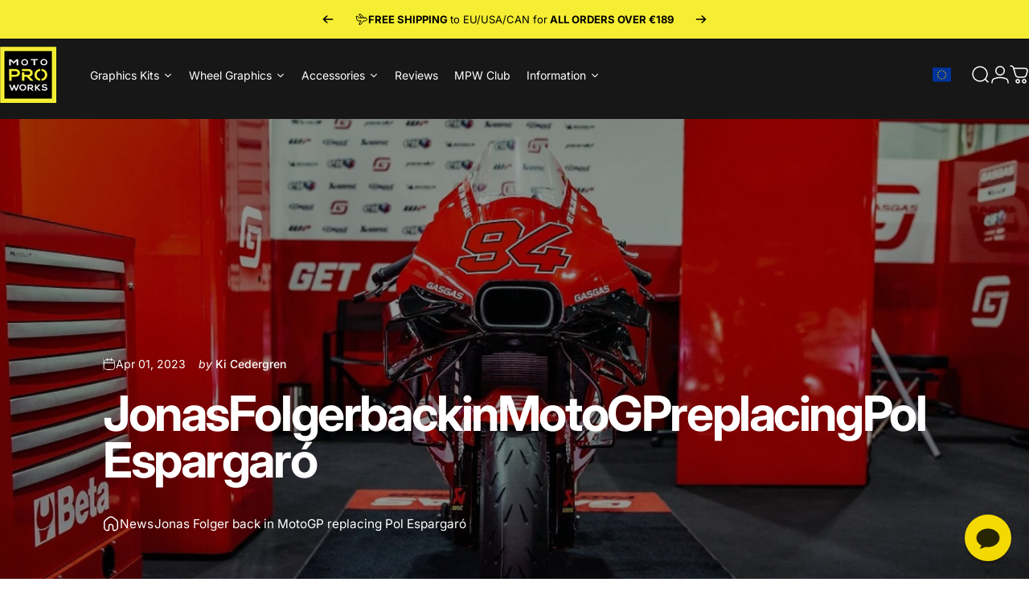

--- FILE ---
content_type: text/html; charset=utf-8
request_url: https://www.motoproworks.com/blogs/news/jonas-folger-back-in-motogp-replacing-pol-espargaro
body_size: 118704
content:
<!doctype html>
<html class="no-js" lang="en" dir="ltr">
<head>
 
<!-- Added by AVADA SEO Suite -->
	<script>
  const avadaLightJsExclude = ['cdn.nfcube.com', 'assets/ecom.js', 'variant-title-king', 'linked_options_variants', 'smile-loader.js', 'smart-product-filter-search', 'rivo-loyalty-referrals', 'avada-cookie-consent', 'consentmo-gdpr', 'quinn', 'pandectes'];
  const avadaLightJsInclude = ['https://www.googletagmanager.com/', 'https://connect.facebook.net/', 'https://business-api.tiktok.com/', 'https://static.klaviyo.com/', 'https://loox.io/', 'https://cdn.shopify.com/extensions/', 'https://www.google-analytics.com/'];
  window.AVADA_SPEED_BLACKLIST = avadaLightJsInclude.map(item => new RegExp(item, 'i'));
  window.AVADA_SPEED_WHITELIST = avadaLightJsExclude.map(item => new RegExp(item, 'i'));
</script>

<script>
  const isSpeedUpEnable = !1762331456493 || Date.now() < 1762331456493;
  if (isSpeedUpEnable) {
    const avadaSpeedUp=1;
    if(isSpeedUpEnable) {
  function _0x55aa(_0x575858,_0x2fd0be){const _0x30a92f=_0x1cb5();return _0x55aa=function(_0x4e8b41,_0xcd1690){_0x4e8b41=_0x4e8b41-(0xb5e+0xd*0x147+-0x1b1a);let _0x1c09f7=_0x30a92f[_0x4e8b41];return _0x1c09f7;},_0x55aa(_0x575858,_0x2fd0be);}(function(_0x4ad4dc,_0x42545f){const _0x5c7741=_0x55aa,_0x323f4d=_0x4ad4dc();while(!![]){try{const _0x588ea5=parseInt(_0x5c7741(0x10c))/(0xb6f+-0x1853+0xce5)*(-parseInt(_0x5c7741(0x157))/(-0x2363*0x1+0x1dd4+0x591*0x1))+-parseInt(_0x5c7741(0x171))/(0x269b+-0xeb+-0xf*0x283)*(parseInt(_0x5c7741(0x116))/(0x2e1+0x1*0x17b3+-0x110*0x19))+-parseInt(_0x5c7741(0x147))/(-0x1489+-0x312*0x6+0x26fa*0x1)+-parseInt(_0x5c7741(0xfa))/(-0x744+0x1*0xb5d+-0x413)*(-parseInt(_0x5c7741(0x102))/(-0x1e87+0x9e*-0x16+0x2c22))+parseInt(_0x5c7741(0x136))/(0x1e2d+0x1498+-0x1a3*0x1f)+parseInt(_0x5c7741(0x16e))/(0x460+0x1d96+0x3*-0xb4f)*(-parseInt(_0x5c7741(0xe3))/(-0x9ca+-0x1*-0x93f+0x1*0x95))+parseInt(_0x5c7741(0xf8))/(-0x1f73*0x1+0x6*-0x510+0x3dde);if(_0x588ea5===_0x42545f)break;else _0x323f4d['push'](_0x323f4d['shift']());}catch(_0x5d6d7e){_0x323f4d['push'](_0x323f4d['shift']());}}}(_0x1cb5,-0x193549+0x5dc3*-0x31+-0x2f963*-0x13),(function(){const _0x5cb2b4=_0x55aa,_0x23f9e9={'yXGBq':function(_0x237aef,_0x385938){return _0x237aef!==_0x385938;},'XduVF':function(_0x21018d,_0x56ff60){return _0x21018d===_0x56ff60;},'RChnz':_0x5cb2b4(0xf4)+_0x5cb2b4(0xe9)+_0x5cb2b4(0x14a),'TAsuR':function(_0xe21eca,_0x33e114){return _0xe21eca%_0x33e114;},'EvLYw':function(_0x1326ad,_0x261d04){return _0x1326ad!==_0x261d04;},'nnhAQ':_0x5cb2b4(0x107),'swpMF':_0x5cb2b4(0x16d),'plMMu':_0x5cb2b4(0xe8)+_0x5cb2b4(0x135),'PqBPA':function(_0x2ba85c,_0x35b541){return _0x2ba85c<_0x35b541;},'NKPCA':_0x5cb2b4(0xfc),'TINqh':function(_0x4116e3,_0x3ffd02,_0x2c8722){return _0x4116e3(_0x3ffd02,_0x2c8722);},'BAueN':_0x5cb2b4(0x120),'NgloT':_0x5cb2b4(0x14c),'ThSSU':function(_0xeb212a,_0x4341c1){return _0xeb212a+_0x4341c1;},'lDDHN':function(_0x4a1a48,_0x45ebfb){return _0x4a1a48 instanceof _0x45ebfb;},'toAYB':function(_0xcf0fa9,_0xf5fa6a){return _0xcf0fa9 instanceof _0xf5fa6a;},'VMiyW':function(_0x5300e4,_0x44e0f4){return _0x5300e4(_0x44e0f4);},'iyhbw':_0x5cb2b4(0x119),'zuWfR':function(_0x19c3e4,_0x4ee6e8){return _0x19c3e4<_0x4ee6e8;},'vEmrv':function(_0xd798cf,_0x5ea2dd){return _0xd798cf!==_0x5ea2dd;},'yxERj':function(_0x24b03b,_0x5aa292){return _0x24b03b||_0x5aa292;},'MZpwM':_0x5cb2b4(0x110)+_0x5cb2b4(0x109)+'pt','IeUHK':function(_0x5a4c7e,_0x2edf70){return _0x5a4c7e-_0x2edf70;},'Idvge':function(_0x3b526e,_0x36b469){return _0x3b526e<_0x36b469;},'qRwfm':_0x5cb2b4(0x16b)+_0x5cb2b4(0xf1),'CvXDN':function(_0x4b4208,_0x1db216){return _0x4b4208<_0x1db216;},'acPIM':function(_0x7d44b7,_0x3020d2){return _0x7d44b7(_0x3020d2);},'MyLMO':function(_0x22d4b2,_0xe7a6a0){return _0x22d4b2<_0xe7a6a0;},'boDyh':function(_0x176992,_0x346381,_0xab7fc){return _0x176992(_0x346381,_0xab7fc);},'ZANXD':_0x5cb2b4(0x10f)+_0x5cb2b4(0x12a)+_0x5cb2b4(0x142),'CXwRZ':_0x5cb2b4(0x123)+_0x5cb2b4(0x15f),'AuMHM':_0x5cb2b4(0x161),'KUuFZ':_0x5cb2b4(0xe6),'MSwtw':_0x5cb2b4(0x13a),'ERvPB':_0x5cb2b4(0x134),'ycTDj':_0x5cb2b4(0x15b),'Tvhir':_0x5cb2b4(0x154)},_0x469be1=_0x23f9e9[_0x5cb2b4(0x153)],_0x36fe07={'blacklist':window[_0x5cb2b4(0x11f)+_0x5cb2b4(0x115)+'T'],'whitelist':window[_0x5cb2b4(0x11f)+_0x5cb2b4(0x13e)+'T']},_0x26516a={'blacklisted':[]},_0x34e4a6=(_0x2be2f5,_0x25b3b2)=>{const _0x80dd2=_0x5cb2b4;if(_0x2be2f5&&(!_0x25b3b2||_0x23f9e9[_0x80dd2(0x13b)](_0x25b3b2,_0x469be1))&&(!_0x36fe07[_0x80dd2(0x170)]||_0x36fe07[_0x80dd2(0x170)][_0x80dd2(0x151)](_0xa5c7cf=>_0xa5c7cf[_0x80dd2(0x12b)](_0x2be2f5)))&&(!_0x36fe07[_0x80dd2(0x165)]||_0x36fe07[_0x80dd2(0x165)][_0x80dd2(0x156)](_0x4e2570=>!_0x4e2570[_0x80dd2(0x12b)](_0x2be2f5)))&&_0x23f9e9[_0x80dd2(0xf7)](avadaSpeedUp,0x5*0x256+-0x1*0x66c+-0x542+0.5)&&_0x2be2f5[_0x80dd2(0x137)](_0x23f9e9[_0x80dd2(0xe7)])){const _0x413c89=_0x2be2f5[_0x80dd2(0x16c)];return _0x23f9e9[_0x80dd2(0xf7)](_0x23f9e9[_0x80dd2(0x11e)](_0x413c89,-0x1deb*-0x1+0xf13+-0x2cfc),0x1176+-0x78b*0x5+0x1441);}return _0x2be2f5&&(!_0x25b3b2||_0x23f9e9[_0x80dd2(0xed)](_0x25b3b2,_0x469be1))&&(!_0x36fe07[_0x80dd2(0x170)]||_0x36fe07[_0x80dd2(0x170)][_0x80dd2(0x151)](_0x3d689d=>_0x3d689d[_0x80dd2(0x12b)](_0x2be2f5)))&&(!_0x36fe07[_0x80dd2(0x165)]||_0x36fe07[_0x80dd2(0x165)][_0x80dd2(0x156)](_0x26a7b3=>!_0x26a7b3[_0x80dd2(0x12b)](_0x2be2f5)));},_0x11462f=function(_0x42927f){const _0x346823=_0x5cb2b4,_0x5426ae=_0x42927f[_0x346823(0x159)+'te'](_0x23f9e9[_0x346823(0x14e)]);return _0x36fe07[_0x346823(0x170)]&&_0x36fe07[_0x346823(0x170)][_0x346823(0x156)](_0x107b0d=>!_0x107b0d[_0x346823(0x12b)](_0x5426ae))||_0x36fe07[_0x346823(0x165)]&&_0x36fe07[_0x346823(0x165)][_0x346823(0x151)](_0x1e7160=>_0x1e7160[_0x346823(0x12b)](_0x5426ae));},_0x39299f=new MutationObserver(_0x45c995=>{const _0x21802a=_0x5cb2b4,_0x3bc801={'mafxh':function(_0x6f9c57,_0x229989){const _0x9d39b1=_0x55aa;return _0x23f9e9[_0x9d39b1(0xf7)](_0x6f9c57,_0x229989);},'SrchE':_0x23f9e9[_0x21802a(0xe2)],'pvjbV':_0x23f9e9[_0x21802a(0xf6)]};for(let _0x333494=-0x7d7+-0x893+0x106a;_0x23f9e9[_0x21802a(0x158)](_0x333494,_0x45c995[_0x21802a(0x16c)]);_0x333494++){const {addedNodes:_0x1b685b}=_0x45c995[_0x333494];for(let _0x2f087=0x1f03+0x84b+0x1*-0x274e;_0x23f9e9[_0x21802a(0x158)](_0x2f087,_0x1b685b[_0x21802a(0x16c)]);_0x2f087++){const _0x4e5bac=_0x1b685b[_0x2f087];if(_0x23f9e9[_0x21802a(0xf7)](_0x4e5bac[_0x21802a(0x121)],-0x1f3a+-0x1*0x1b93+-0x3*-0x139a)&&_0x23f9e9[_0x21802a(0xf7)](_0x4e5bac[_0x21802a(0x152)],_0x23f9e9[_0x21802a(0xe0)])){const _0x5d9a67=_0x4e5bac[_0x21802a(0x107)],_0x3fb522=_0x4e5bac[_0x21802a(0x16d)];if(_0x23f9e9[_0x21802a(0x103)](_0x34e4a6,_0x5d9a67,_0x3fb522)){_0x26516a[_0x21802a(0x160)+'d'][_0x21802a(0x128)]([_0x4e5bac,_0x4e5bac[_0x21802a(0x16d)]]),_0x4e5bac[_0x21802a(0x16d)]=_0x469be1;const _0x1e52da=function(_0x2c95ff){const _0x359b13=_0x21802a;if(_0x3bc801[_0x359b13(0x118)](_0x4e5bac[_0x359b13(0x159)+'te'](_0x3bc801[_0x359b13(0x166)]),_0x469be1))_0x2c95ff[_0x359b13(0x112)+_0x359b13(0x150)]();_0x4e5bac[_0x359b13(0xec)+_0x359b13(0x130)](_0x3bc801[_0x359b13(0xe4)],_0x1e52da);};_0x4e5bac[_0x21802a(0x12d)+_0x21802a(0x163)](_0x23f9e9[_0x21802a(0xf6)],_0x1e52da),_0x4e5bac[_0x21802a(0x12c)+_0x21802a(0x131)]&&_0x4e5bac[_0x21802a(0x12c)+_0x21802a(0x131)][_0x21802a(0x11a)+'d'](_0x4e5bac);}}}}});_0x39299f[_0x5cb2b4(0x105)](document[_0x5cb2b4(0x10b)+_0x5cb2b4(0x16a)],{'childList':!![],'subtree':!![]});const _0x2910a9=/[|\\{}()\[\]^$+*?.]/g,_0xa9f173=function(..._0x1baa33){const _0x3053cc=_0x5cb2b4,_0x2e6f61={'mMWha':function(_0x158c76,_0x5c404b){const _0x25a05c=_0x55aa;return _0x23f9e9[_0x25a05c(0xf7)](_0x158c76,_0x5c404b);},'BXirI':_0x23f9e9[_0x3053cc(0x141)],'COGok':function(_0x421bf7,_0x55453a){const _0x4fd417=_0x3053cc;return _0x23f9e9[_0x4fd417(0x167)](_0x421bf7,_0x55453a);},'XLSAp':function(_0x193984,_0x35c446){const _0x5bbecf=_0x3053cc;return _0x23f9e9[_0x5bbecf(0xed)](_0x193984,_0x35c446);},'EygRw':function(_0xfbb69c,_0x21b15d){const _0xe5c840=_0x3053cc;return _0x23f9e9[_0xe5c840(0x104)](_0xfbb69c,_0x21b15d);},'xZuNx':_0x23f9e9[_0x3053cc(0x139)],'SBUaW':function(_0x5739bf,_0x2c2fab){const _0x42cbb1=_0x3053cc;return _0x23f9e9[_0x42cbb1(0x172)](_0x5739bf,_0x2c2fab);},'EAoTR':function(_0x123b29,_0x5b29bf){const _0x2828d2=_0x3053cc;return _0x23f9e9[_0x2828d2(0x11d)](_0x123b29,_0x5b29bf);},'cdYdq':_0x23f9e9[_0x3053cc(0x14e)],'WzJcf':_0x23f9e9[_0x3053cc(0xe2)],'nytPK':function(_0x53f733,_0x4ad021){const _0x4f0333=_0x3053cc;return _0x23f9e9[_0x4f0333(0x148)](_0x53f733,_0x4ad021);},'oUrHG':_0x23f9e9[_0x3053cc(0x14d)],'dnxjX':function(_0xed6b5f,_0x573f55){const _0x57aa03=_0x3053cc;return _0x23f9e9[_0x57aa03(0x15a)](_0xed6b5f,_0x573f55);}};_0x23f9e9[_0x3053cc(0x15d)](_0x1baa33[_0x3053cc(0x16c)],-0x1a3*-0x9+-0xf9*0xb+-0x407*0x1)?(_0x36fe07[_0x3053cc(0x170)]=[],_0x36fe07[_0x3053cc(0x165)]=[]):(_0x36fe07[_0x3053cc(0x170)]&&(_0x36fe07[_0x3053cc(0x170)]=_0x36fe07[_0x3053cc(0x170)][_0x3053cc(0x106)](_0xa8e001=>_0x1baa33[_0x3053cc(0x156)](_0x4a8a28=>{const _0x2e425b=_0x3053cc;if(_0x2e6f61[_0x2e425b(0x111)](typeof _0x4a8a28,_0x2e6f61[_0x2e425b(0x155)]))return!_0xa8e001[_0x2e425b(0x12b)](_0x4a8a28);else{if(_0x2e6f61[_0x2e425b(0xeb)](_0x4a8a28,RegExp))return _0x2e6f61[_0x2e425b(0x145)](_0xa8e001[_0x2e425b(0xdf)](),_0x4a8a28[_0x2e425b(0xdf)]());}}))),_0x36fe07[_0x3053cc(0x165)]&&(_0x36fe07[_0x3053cc(0x165)]=[..._0x36fe07[_0x3053cc(0x165)],..._0x1baa33[_0x3053cc(0xff)](_0x4e4c02=>{const _0x7c755c=_0x3053cc;if(_0x23f9e9[_0x7c755c(0xf7)](typeof _0x4e4c02,_0x23f9e9[_0x7c755c(0x141)])){const _0x932437=_0x4e4c02[_0x7c755c(0xea)](_0x2910a9,_0x23f9e9[_0x7c755c(0x16f)]),_0x34e686=_0x23f9e9[_0x7c755c(0xf0)](_0x23f9e9[_0x7c755c(0xf0)]('.*',_0x932437),'.*');if(_0x36fe07[_0x7c755c(0x165)][_0x7c755c(0x156)](_0x21ef9a=>_0x21ef9a[_0x7c755c(0xdf)]()!==_0x34e686[_0x7c755c(0xdf)]()))return new RegExp(_0x34e686);}else{if(_0x23f9e9[_0x7c755c(0x117)](_0x4e4c02,RegExp)){if(_0x36fe07[_0x7c755c(0x165)][_0x7c755c(0x156)](_0x5a3f09=>_0x5a3f09[_0x7c755c(0xdf)]()!==_0x4e4c02[_0x7c755c(0xdf)]()))return _0x4e4c02;}}return null;})[_0x3053cc(0x106)](Boolean)]));const _0x3eeb55=document[_0x3053cc(0x11b)+_0x3053cc(0x10e)](_0x23f9e9[_0x3053cc(0xf0)](_0x23f9e9[_0x3053cc(0xf0)](_0x23f9e9[_0x3053cc(0x122)],_0x469be1),'"]'));for(let _0xf831f7=-0x21aa+-0x1793+0x393d*0x1;_0x23f9e9[_0x3053cc(0x14b)](_0xf831f7,_0x3eeb55[_0x3053cc(0x16c)]);_0xf831f7++){const _0x5868cb=_0x3eeb55[_0xf831f7];_0x23f9e9[_0x3053cc(0x132)](_0x11462f,_0x5868cb)&&(_0x26516a[_0x3053cc(0x160)+'d'][_0x3053cc(0x128)]([_0x5868cb,_0x23f9e9[_0x3053cc(0x14d)]]),_0x5868cb[_0x3053cc(0x12c)+_0x3053cc(0x131)][_0x3053cc(0x11a)+'d'](_0x5868cb));}let _0xdf8cd0=-0x17da+0x2461+-0xc87*0x1;[..._0x26516a[_0x3053cc(0x160)+'d']][_0x3053cc(0x10d)](([_0x226aeb,_0x33eaa7],_0xe33bca)=>{const _0x2aa7bf=_0x3053cc;if(_0x2e6f61[_0x2aa7bf(0x143)](_0x11462f,_0x226aeb)){const _0x41da0d=document[_0x2aa7bf(0x11c)+_0x2aa7bf(0x131)](_0x2e6f61[_0x2aa7bf(0x127)]);for(let _0x6784c7=0xd7b+-0xaa5+-0x2d6;_0x2e6f61[_0x2aa7bf(0x164)](_0x6784c7,_0x226aeb[_0x2aa7bf(0xe5)][_0x2aa7bf(0x16c)]);_0x6784c7++){const _0x4ca758=_0x226aeb[_0x2aa7bf(0xe5)][_0x6784c7];_0x2e6f61[_0x2aa7bf(0x12f)](_0x4ca758[_0x2aa7bf(0x133)],_0x2e6f61[_0x2aa7bf(0x13f)])&&_0x2e6f61[_0x2aa7bf(0x145)](_0x4ca758[_0x2aa7bf(0x133)],_0x2e6f61[_0x2aa7bf(0x100)])&&_0x41da0d[_0x2aa7bf(0xe1)+'te'](_0x4ca758[_0x2aa7bf(0x133)],_0x226aeb[_0x2aa7bf(0xe5)][_0x6784c7][_0x2aa7bf(0x12e)]);}_0x41da0d[_0x2aa7bf(0xe1)+'te'](_0x2e6f61[_0x2aa7bf(0x13f)],_0x226aeb[_0x2aa7bf(0x107)]),_0x41da0d[_0x2aa7bf(0xe1)+'te'](_0x2e6f61[_0x2aa7bf(0x100)],_0x2e6f61[_0x2aa7bf(0x101)](_0x33eaa7,_0x2e6f61[_0x2aa7bf(0x126)])),document[_0x2aa7bf(0x113)][_0x2aa7bf(0x146)+'d'](_0x41da0d),_0x26516a[_0x2aa7bf(0x160)+'d'][_0x2aa7bf(0x162)](_0x2e6f61[_0x2aa7bf(0x13d)](_0xe33bca,_0xdf8cd0),-0x105d*0x2+0x1*-0xeaa+0x2f65),_0xdf8cd0++;}}),_0x36fe07[_0x3053cc(0x170)]&&_0x23f9e9[_0x3053cc(0xf3)](_0x36fe07[_0x3053cc(0x170)][_0x3053cc(0x16c)],0x10f2+-0x1a42+0x951)&&_0x39299f[_0x3053cc(0x15c)]();},_0x4c2397=document[_0x5cb2b4(0x11c)+_0x5cb2b4(0x131)],_0x573f89={'src':Object[_0x5cb2b4(0x14f)+_0x5cb2b4(0xfd)+_0x5cb2b4(0x144)](HTMLScriptElement[_0x5cb2b4(0xf9)],_0x23f9e9[_0x5cb2b4(0x14e)]),'type':Object[_0x5cb2b4(0x14f)+_0x5cb2b4(0xfd)+_0x5cb2b4(0x144)](HTMLScriptElement[_0x5cb2b4(0xf9)],_0x23f9e9[_0x5cb2b4(0xe2)])};document[_0x5cb2b4(0x11c)+_0x5cb2b4(0x131)]=function(..._0x4db605){const _0x1480b5=_0x5cb2b4,_0x3a6982={'KNNxG':function(_0x32fa39,_0x2a57e4,_0x3cc08f){const _0x5ead12=_0x55aa;return _0x23f9e9[_0x5ead12(0x169)](_0x32fa39,_0x2a57e4,_0x3cc08f);}};if(_0x23f9e9[_0x1480b5(0x13b)](_0x4db605[-0x4*-0x376+0x4*0x2f+-0xe94][_0x1480b5(0x140)+'e'](),_0x23f9e9[_0x1480b5(0x139)]))return _0x4c2397[_0x1480b5(0x114)](document)(..._0x4db605);const _0x2f091d=_0x4c2397[_0x1480b5(0x114)](document)(..._0x4db605);try{Object[_0x1480b5(0xf2)+_0x1480b5(0x149)](_0x2f091d,{'src':{..._0x573f89[_0x1480b5(0x107)],'set'(_0x3ae2bc){const _0x5d6fdc=_0x1480b5;_0x3a6982[_0x5d6fdc(0x129)](_0x34e4a6,_0x3ae2bc,_0x2f091d[_0x5d6fdc(0x16d)])&&_0x573f89[_0x5d6fdc(0x16d)][_0x5d6fdc(0x10a)][_0x5d6fdc(0x125)](this,_0x469be1),_0x573f89[_0x5d6fdc(0x107)][_0x5d6fdc(0x10a)][_0x5d6fdc(0x125)](this,_0x3ae2bc);}},'type':{..._0x573f89[_0x1480b5(0x16d)],'get'(){const _0x436e9e=_0x1480b5,_0x4b63b9=_0x573f89[_0x436e9e(0x16d)][_0x436e9e(0xfb)][_0x436e9e(0x125)](this);if(_0x23f9e9[_0x436e9e(0xf7)](_0x4b63b9,_0x469be1)||_0x23f9e9[_0x436e9e(0x103)](_0x34e4a6,this[_0x436e9e(0x107)],_0x4b63b9))return null;return _0x4b63b9;},'set'(_0x174ea3){const _0x1dff57=_0x1480b5,_0xa2fd13=_0x23f9e9[_0x1dff57(0x103)](_0x34e4a6,_0x2f091d[_0x1dff57(0x107)],_0x2f091d[_0x1dff57(0x16d)])?_0x469be1:_0x174ea3;_0x573f89[_0x1dff57(0x16d)][_0x1dff57(0x10a)][_0x1dff57(0x125)](this,_0xa2fd13);}}}),_0x2f091d[_0x1480b5(0xe1)+'te']=function(_0x5b0870,_0x8c60d5){const _0xab22d4=_0x1480b5;if(_0x23f9e9[_0xab22d4(0xf7)](_0x5b0870,_0x23f9e9[_0xab22d4(0xe2)])||_0x23f9e9[_0xab22d4(0xf7)](_0x5b0870,_0x23f9e9[_0xab22d4(0x14e)]))_0x2f091d[_0x5b0870]=_0x8c60d5;else HTMLScriptElement[_0xab22d4(0xf9)][_0xab22d4(0xe1)+'te'][_0xab22d4(0x125)](_0x2f091d,_0x5b0870,_0x8c60d5);};}catch(_0x5a9461){console[_0x1480b5(0x168)](_0x23f9e9[_0x1480b5(0xef)],_0x5a9461);}return _0x2f091d;};const _0x5883c5=[_0x23f9e9[_0x5cb2b4(0xfe)],_0x23f9e9[_0x5cb2b4(0x13c)],_0x23f9e9[_0x5cb2b4(0xf5)],_0x23f9e9[_0x5cb2b4(0x15e)],_0x23f9e9[_0x5cb2b4(0x138)],_0x23f9e9[_0x5cb2b4(0x124)]],_0x4ab8d2=_0x5883c5[_0x5cb2b4(0xff)](_0x439d08=>{return{'type':_0x439d08,'listener':()=>_0xa9f173(),'options':{'passive':!![]}};});_0x4ab8d2[_0x5cb2b4(0x10d)](_0x4d3535=>{const _0x3882ab=_0x5cb2b4;document[_0x3882ab(0x12d)+_0x3882ab(0x163)](_0x4d3535[_0x3882ab(0x16d)],_0x4d3535[_0x3882ab(0xee)],_0x4d3535[_0x3882ab(0x108)]);});}()));function _0x1cb5(){const _0x15f8e0=['ault','some','tagName','CXwRZ','wheel','BXirI','every','6lYvYYX','PqBPA','getAttribu','IeUHK','touchstart','disconnect','Idvge','ERvPB','/blocked','blackliste','keydown','splice','stener','SBUaW','whitelist','SrchE','toAYB','warn','boDyh','ement','script[typ','length','type','346347wGqEBH','NgloT','blacklist','33OVoYHk','zuWfR','toString','NKPCA','setAttribu','swpMF','230EEqEiq','pvjbV','attributes','mousemove','RChnz','beforescri','y.com/exte','replace','COGok','removeEven','EvLYw','listener','ZANXD','ThSSU','e="','defineProp','MyLMO','cdn.shopif','MSwtw','plMMu','XduVF','22621984JRJQxz','prototype','8818116NVbcZr','get','SCRIPT','ertyDescri','AuMHM','map','WzJcf','nytPK','7kiZatp','TINqh','VMiyW','observe','filter','src','options','n/javascri','set','documentEl','478083wuqgQV','forEach','torAll','Avada cann','applicatio','mMWha','preventDef','head','bind','D_BLACKLIS','75496skzGVx','lDDHN','mafxh','script','removeChil','querySelec','createElem','vEmrv','TAsuR','AVADA_SPEE','string','nodeType','qRwfm','javascript','Tvhir','call','oUrHG','xZuNx','push','KNNxG','ot lazy lo','test','parentElem','addEventLi','value','EAoTR','tListener','ent','acPIM','name','touchmove','ptexecute','6968312SmqlIb','includes','ycTDj','iyhbw','touchend','yXGBq','KUuFZ','dnxjX','D_WHITELIS','cdYdq','toLowerCas','BAueN','ad script','EygRw','ptor','XLSAp','appendChil','4975500NoPAFA','yxERj','erties','nsions','CvXDN','\$&','MZpwM','nnhAQ','getOwnProp'];_0x1cb5=function(){return _0x15f8e0;};return _0x1cb5();}
}
    class LightJsLoader{constructor(e){this.jQs=[],this.listener=this.handleListener.bind(this,e),this.scripts=["default","defer","async"].reduce(((e,t)=>({...e,[t]:[]})),{});const t=this;e.forEach((e=>window.addEventListener(e,t.listener,{passive:!0})))}handleListener(e){const t=this;return e.forEach((e=>window.removeEventListener(e,t.listener))),"complete"===document.readyState?this.handleDOM():document.addEventListener("readystatechange",(e=>{if("complete"===e.target.readyState)return setTimeout(t.handleDOM.bind(t),1)}))}async handleDOM(){this.suspendEvent(),this.suspendJQuery(),this.findScripts(),this.preloadScripts();for(const e of Object.keys(this.scripts))await this.replaceScripts(this.scripts[e]);for(const e of["DOMContentLoaded","readystatechange"])await this.requestRepaint(),document.dispatchEvent(new Event("lightJS-"+e));document.lightJSonreadystatechange&&document.lightJSonreadystatechange();for(const e of["DOMContentLoaded","load"])await this.requestRepaint(),window.dispatchEvent(new Event("lightJS-"+e));await this.requestRepaint(),window.lightJSonload&&window.lightJSonload(),await this.requestRepaint(),this.jQs.forEach((e=>e(window).trigger("lightJS-jquery-load"))),window.dispatchEvent(new Event("lightJS-pageshow")),await this.requestRepaint(),window.lightJSonpageshow&&window.lightJSonpageshow()}async requestRepaint(){return new Promise((e=>requestAnimationFrame(e)))}findScripts(){document.querySelectorAll("script[type=lightJs]").forEach((e=>{e.hasAttribute("src")?e.hasAttribute("async")&&e.async?this.scripts.async.push(e):e.hasAttribute("defer")&&e.defer?this.scripts.defer.push(e):this.scripts.default.push(e):this.scripts.default.push(e)}))}preloadScripts(){const e=this,t=Object.keys(this.scripts).reduce(((t,n)=>[...t,...e.scripts[n]]),[]),n=document.createDocumentFragment();t.forEach((e=>{const t=e.getAttribute("src");if(!t)return;const s=document.createElement("link");s.href=t,s.rel="preload",s.as="script",n.appendChild(s)})),document.head.appendChild(n)}async replaceScripts(e){let t;for(;t=e.shift();)await this.requestRepaint(),new Promise((e=>{const n=document.createElement("script");[...t.attributes].forEach((e=>{"type"!==e.nodeName&&n.setAttribute(e.nodeName,e.nodeValue)})),t.hasAttribute("src")?(n.addEventListener("load",e),n.addEventListener("error",e)):(n.text=t.text,e()),t.parentNode.replaceChild(n,t)}))}suspendEvent(){const e={};[{obj:document,name:"DOMContentLoaded"},{obj:window,name:"DOMContentLoaded"},{obj:window,name:"load"},{obj:window,name:"pageshow"},{obj:document,name:"readystatechange"}].map((t=>function(t,n){function s(n){return e[t].list.indexOf(n)>=0?"lightJS-"+n:n}e[t]||(e[t]={list:[n],add:t.addEventListener,remove:t.removeEventListener},t.addEventListener=(...n)=>{n[0]=s(n[0]),e[t].add.apply(t,n)},t.removeEventListener=(...n)=>{n[0]=s(n[0]),e[t].remove.apply(t,n)})}(t.obj,t.name))),[{obj:document,name:"onreadystatechange"},{obj:window,name:"onpageshow"}].map((e=>function(e,t){let n=e[t];Object.defineProperty(e,t,{get:()=>n||function(){},set:s=>{e["lightJS"+t]=n=s}})}(e.obj,e.name)))}suspendJQuery(){const e=this;let t=window.jQuery;Object.defineProperty(window,"jQuery",{get:()=>t,set(n){if(!n||!n.fn||!e.jQs.includes(n))return void(t=n);n.fn.ready=n.fn.init.prototype.ready=e=>{e.bind(document)(n)};const s=n.fn.on;n.fn.on=n.fn.init.prototype.on=function(...e){if(window!==this[0])return s.apply(this,e),this;const t=e=>e.split(" ").map((e=>"load"===e||0===e.indexOf("load.")?"lightJS-jquery-load":e)).join(" ");return"string"==typeof e[0]||e[0]instanceof String?(e[0]=t(e[0]),s.apply(this,e),this):("object"==typeof e[0]&&Object.keys(e[0]).forEach((n=>{delete Object.assign(e[0],{[t(n)]:e[0][n]})[n]})),s.apply(this,e),this)},e.jQs.push(n),t=n}})}}
new LightJsLoader(["keydown","mousemove","touchend","touchmove","touchstart","wheel"]);
  }
</script>

	<!-- /Added by AVADA SEO Suite -->
  <script async src="//www.motoproworks.com/cdn/shop/t/38/assets/avada-cookiebar-gcm-integration.js?v=126193589784249790441759582508"></script>
  <meta charset="utf-8">
  <meta http-equiv="X-UA-Compatible" content="IE=edge,chrome=1">
  <meta name="viewport" content="width=device-width,initial-scale=1">
  <meta name="theme-color" content="#171717">
  <link rel="canonical" href="https://www.motoproworks.com/blogs/news/jonas-folger-back-in-motogp-replacing-pol-espargaro">
  <link rel="preconnect" href="https://cdn.shopify.com" crossorigin>
  <link rel="preconnect" href="https://fonts.shopifycdn.com" crossorigin>
  
  <link rel="dns-prefetch" href="https://productreviews.shopifycdn.com">
  <link rel="dns-prefetch" href="https://ajax.googleapis.com">
  <link rel="dns-prefetch" href="https://maps.googleapis.com">
  <link rel="dns-prefetch" href="https://maps.gstatic.com">
   

  
<link rel="shortcut icon" href="//www.motoproworks.com/cdn/shop/files/motoproworks-mpw-logo-favicon-social-round.png?crop=center&height=32&v=1716992127&width=32" type="image/png" /><title>Jonas Folger back in MotoGP replacing Pol Espargaró &ndash; MotoProWorks</title><meta name="description" content="Jonas Folger is back in MotoGP with GasGas Tech3. The rider has been chosen as the replacement for Pol Espargaró from the GP of the Americas, while the Spaniard is recovering from the injuries suffered a week ago at the Portuguese GP. The German is also returning to Tech3 team, where in 2017 he had his only season in t"><meta property="og:site_name" content="MotoProWorks">
<meta property="og:url" content="https://www.motoproworks.com/blogs/news/jonas-folger-back-in-motogp-replacing-pol-espargaro">
<meta property="og:title" content="Jonas Folger back in MotoGP replacing Pol Espargaró">
<meta property="og:type" content="article">
<meta property="og:description" content="Jonas Folger is back in MotoGP with GasGas Tech3. The rider has been chosen as the replacement for Pol Espargaró from the GP of the Americas, while the Spaniard is recovering from the injuries suffered a week ago at the Portuguese GP.


The German is also returning to Tech3 team, where in 2017 he had his only season in the premier class – in which he even got a second place in the German GP.
After being affected by Gilbert's Syndrome, Folger put his career at the highest level on hold, before returning to the international scene at the Superbike World Championship in 2021.
Jonas Folger is back in MotoGP with GasGas Tech3. The rider has been chosen as the replacement for Pol Espargaró from the GP of the Americas, while the Spaniard is recovering from the injuries suffered a week ago at the Portuguese GP.
The German is also returning to Tech3 team, where in 2017 he had his only season in the premier class – in which he even got a second place in the German GP.
After being affected by Gilbert's Syndrome, Folger put his career at the highest level on hold, before returning to the international scene at the Superbike World Championship in 2021.
Earlier this year, he took part in the Sepang shakedown with KTM being the new test rider of the manufacturer, and now he will face a sporadic return to competition in MotoGP during Espargaró's absence – the period of it is still uncertain.
In a statement, Folger said: ‘First of all I really hope Pol is doing well and getting back on his feet as soon as possible. I’m sure he has the right people around him. From my side I’m looking forward to racing again and arriving to Texas to see all the guys from my old team! I hope we can do a decent job and I know it will be a big challenge for me since testing has only just started. However, this will be a great opportunity to get up to speed and learn more about the bike. I’m thankful and now looking to Texas’.












"><meta property="og:image" content="http://www.motoproworks.com/cdn/shop/articles/jonas.jpg?v=1715092098">
  <meta property="og:image:secure_url" content="https://www.motoproworks.com/cdn/shop/articles/jonas.jpg?v=1715092098">
  <meta property="og:image:width" content="1920">
  <meta property="og:image:height" content="1080"><meta name="twitter:site" content="@">
<meta name="twitter:card" content="summary_large_image">
<meta name="twitter:title" content="Jonas Folger back in MotoGP replacing Pol Espargaró">
<meta name="twitter:description" content="Jonas Folger is back in MotoGP with GasGas Tech3. The rider has been chosen as the replacement for Pol Espargaró from the GP of the Americas, while the Spaniard is recovering from the injuries suffered a week ago at the Portuguese GP.


The German is also returning to Tech3 team, where in 2017 he had his only season in the premier class – in which he even got a second place in the German GP.
After being affected by Gilbert's Syndrome, Folger put his career at the highest level on hold, before returning to the international scene at the Superbike World Championship in 2021.
Jonas Folger is back in MotoGP with GasGas Tech3. The rider has been chosen as the replacement for Pol Espargaró from the GP of the Americas, while the Spaniard is recovering from the injuries suffered a week ago at the Portuguese GP.
The German is also returning to Tech3 team, where in 2017 he had his only season in the premier class – in which he even got a second place in the German GP.
After being affected by Gilbert's Syndrome, Folger put his career at the highest level on hold, before returning to the international scene at the Superbike World Championship in 2021.
Earlier this year, he took part in the Sepang shakedown with KTM being the new test rider of the manufacturer, and now he will face a sporadic return to competition in MotoGP during Espargaró's absence – the period of it is still uncertain.
In a statement, Folger said: ‘First of all I really hope Pol is doing well and getting back on his feet as soon as possible. I’m sure he has the right people around him. From my side I’m looking forward to racing again and arriving to Texas to see all the guys from my old team! I hope we can do a decent job and I know it will be a big challenge for me since testing has only just started. However, this will be a great opportunity to get up to speed and learn more about the bike. I’m thankful and now looking to Texas’.












">
<style data-shopify>@font-face {
  font-family: Inter;
  font-weight: 700;
  font-style: normal;
  font-display: swap;
  src: url("//www.motoproworks.com/cdn/fonts/inter/inter_n7.02711e6b374660cfc7915d1afc1c204e633421e4.woff2") format("woff2"),
       url("//www.motoproworks.com/cdn/fonts/inter/inter_n7.6dab87426f6b8813070abd79972ceaf2f8d3b012.woff") format("woff");
}
@font-face {
  font-family: Inter;
  font-weight: 500;
  font-style: normal;
  font-display: swap;
  src: url("//www.motoproworks.com/cdn/fonts/inter/inter_n5.d7101d5e168594dd06f56f290dd759fba5431d97.woff2") format("woff2"),
       url("//www.motoproworks.com/cdn/fonts/inter/inter_n5.5332a76bbd27da00474c136abb1ca3cbbf259068.woff") format("woff");
}
@font-face {
  font-family: Inter;
  font-weight: 700;
  font-style: normal;
  font-display: swap;
  src: url("//www.motoproworks.com/cdn/fonts/inter/inter_n7.02711e6b374660cfc7915d1afc1c204e633421e4.woff2") format("woff2"),
       url("//www.motoproworks.com/cdn/fonts/inter/inter_n7.6dab87426f6b8813070abd79972ceaf2f8d3b012.woff") format("woff");
}
@font-face {
  font-family: Inter;
  font-weight: 400;
  font-style: normal;
  font-display: swap;
  src: url("//www.motoproworks.com/cdn/fonts/inter/inter_n4.b2a3f24c19b4de56e8871f609e73ca7f6d2e2bb9.woff2") format("woff2"),
       url("//www.motoproworks.com/cdn/fonts/inter/inter_n4.af8052d517e0c9ffac7b814872cecc27ae1fa132.woff") format("woff");
}
@font-face {
  font-family: Inter;
  font-weight: 700;
  font-style: normal;
  font-display: swap;
  src: url("//www.motoproworks.com/cdn/fonts/inter/inter_n7.02711e6b374660cfc7915d1afc1c204e633421e4.woff2") format("woff2"),
       url("//www.motoproworks.com/cdn/fonts/inter/inter_n7.6dab87426f6b8813070abd79972ceaf2f8d3b012.woff") format("woff");
}
@font-face {
  font-family: Inter;
  font-weight: 400;
  font-style: italic;
  font-display: swap;
  src: url("//www.motoproworks.com/cdn/fonts/inter/inter_i4.feae1981dda792ab80d117249d9c7e0f1017e5b3.woff2") format("woff2"),
       url("//www.motoproworks.com/cdn/fonts/inter/inter_i4.62773b7113d5e5f02c71486623cf828884c85c6e.woff") format("woff");
}
@font-face {
  font-family: Inter;
  font-weight: 700;
  font-style: italic;
  font-display: swap;
  src: url("//www.motoproworks.com/cdn/fonts/inter/inter_i7.b377bcd4cc0f160622a22d638ae7e2cd9b86ea4c.woff2") format("woff2"),
       url("//www.motoproworks.com/cdn/fonts/inter/inter_i7.7c69a6a34e3bb44fcf6f975857e13b9a9b25beb4.woff") format("woff");
}
:root {
    /*! General */
    --color-base-text: 0 0 0;
    --color-base-highlight: 245 238 50;
    --color-base-background: 255 255 255;
    --color-base-button: 23 23 23;
    --color-base-button-gradient: #171717;
    --color-base-button-text: 255 255 255;
    --color-keyboard-focus: 11 97 205;
    --color-shadow: 168 232 226;
    --color-price: 23 23 23;
    --color-sale-price: 225 29 72;
    --color-sale-tag: 225 29 72;
    --color-sale-tag-text: 255 255 255;
    --color-rating: 245 158 11;
    --color-placeholder: 250 250 250;
    --color-success-text: 77 124 15;
    --color-success-background: 247 254 231;
    --color-error-text: 190 18 60;
    --color-error-background: 255 241 242;
    --color-info-text: 180 83 9;
    --color-info-background: 255 251 235;
    
    /*! Menu and drawers */
    --color-drawer-text: 0 0 0;
    --color-drawer-background: 255 255 255;
    --color-drawer-button-background: 23 23 23;
    --color-drawer-button-gradient: #171717;
    --color-drawer-button-text: 255 255 255;
    --color-drawer-overlay: 0 0 0;

    /*! Product card */
    --card-radius: var(--rounded-card);
    --card-border-width: 0.0rem;
    --card-border-opacity: 0.0;
    --card-shadow-opacity: 0.7;
    --card-shadow-horizontal-offset: 0.0rem;
    --card-shadow-vertical-offset: 0.0rem;

    /*! Buttons */
    --buttons-radius: var(--rounded-button);
    --buttons-border-width: 2px;
    --buttons-border-opacity: 1.0;
    --buttons-shadow-opacity: 0.0;
    --buttons-shadow-horizontal-offset: 0px;
    --buttons-shadow-vertical-offset: 0px;

    /*! Inputs */
    --inputs-radius: var(--rounded-input);
    --inputs-border-width: 0px;
    --inputs-border-opacity: 0.65;

    /*! Spacing */
    --sp-0d5: 0.125rem;
    --sp-1: 0.25rem;
    --sp-1d5: 0.375rem;
    --sp-2: 0.5rem;
    --sp-2d5: 0.625rem;
    --sp-3: 0.75rem;
    --sp-3d5: 0.875rem;
    --sp-4: 1rem;
    --sp-4d5: 1.125rem;
    --sp-5: 1.25rem;
    --sp-5d5: 1.375rem;
    --sp-6: 1.5rem;
    --sp-6d5: 1.625rem;
    --sp-7: 1.75rem;
    --sp-7d5: 1.875rem;
    --sp-8: 2rem;
    --sp-8d5: 2.125rem;
    --sp-9: 2.25rem;
    --sp-9d5: 2.375rem;
    --sp-10: 2.5rem;
    --sp-10d5: 2.625rem;
    --sp-11: 2.75rem;
    --sp-12: 3rem;
    --sp-13: 3.25rem;
    --sp-14: 3.5rem;
    --sp-15: 3.875rem;
    --sp-16: 4rem;
    --sp-18: 4.5rem;
    --sp-20: 5rem;
    --sp-23: 5.625rem;
    --sp-24: 6rem;
    --sp-28: 7rem;
    --sp-32: 8rem;
    --sp-36: 9rem;
    --sp-40: 10rem;
    --sp-44: 11rem;
    --sp-48: 12rem;
    --sp-52: 13rem;
    --sp-56: 14rem;
    --sp-60: 15rem;
    --sp-64: 16rem;
    --sp-72: 18rem;
    --sp-80: 20rem;
    --sp-96: 24rem;
    --sp-100: 32rem;

    /*! Font family */
    --font-heading-family: Inter, sans-serif;
    --font-heading-style: normal;
    --font-heading-weight: 700;
    --font-heading-line-height: 1;
    --font-heading-letter-spacing: -0.03em;
    

    --font-body-family: Inter, sans-serif;
    --font-body-style: normal;
    --font-body-weight: 400;
    --font-body-line-height: 1.2;
    --font-body-letter-spacing: 0.0em;

    --font-navigation-family: var(--font-heading-family);
    --font-navigation-size: clamp(0.875rem, 0.748rem + 0.3174vw, 1.125rem);
    

    --font-button-family: var(--font-body-family);
    --font-button-size: clamp(0.875rem, 0.8115rem + 0.1587vw, 1.0rem);
    

    --font-product-family: var(--font-body-family);
    --font-product-size: clamp(0.875rem, 0.873rem + 0.3175vw, 1.125rem);
    

    /*! Font size */
    --text-3xs: 0.625rem;
    --text-2xs: 0.6875rem;
    --text-xs: 0.75rem;
    --text-2sm: 0.8125rem;
    --text-sm: 0.875rem;
    --text-base: 1.0rem;
    --text-lg: 1.125rem;
    --text-xl: 1.25rem;
    --text-2xl: 1.5rem;
    --text-3xl: 1.875rem;
    --text-4xl: 2.25rem;
    --text-5xl: 3.0rem;
    --text-6xl: 3.75rem;
    --text-7xl: 4.5rem;
    --text-8xl: 6.0rem;

    /*! Layout */
    --page-width: 1900px;
    --gap-padding: clamp(var(--sp-5), 2.526vw, var(--sp-12));
    --grid-gap: clamp(40px, 20vw, 60px);
    --page-padding: var(--sp-5);
    --page-container: min(calc(100vw - var(--scrollbar-width, 0px) - var(--page-padding) * 2), var(--page-width));
    --rounded-button: 0rem;
    --rounded-input: 0rem;
    --rounded-card: 0rem;
    --rounded-block: 0rem;

    /*! Other */
    --icon-weight: 1.5px;
  }

  @media screen and (min-width: 1024px) {
    :root {
      --page-padding: var(--sp-9);
    }
  }

  @media screen and (min-width: 1280px) {
    :root {
      --gap-padding: var(--sp-12);
      --page-padding: var(--sp-12);
    }
  }

  @media screen and (min-width: 1536px) {
    :root {
      --page-padding: max(var(--sp-12), 50vw - var(--scrollbar-width, 0px)/2 - var(--page-width)/2);
    }
  }</style>
  <link rel="preload" as="font" href="//www.motoproworks.com/cdn/fonts/inter/inter_n4.b2a3f24c19b4de56e8871f609e73ca7f6d2e2bb9.woff2" type="font/woff2" crossorigin>
  

  <link rel="preload" as="font" href="//www.motoproworks.com/cdn/fonts/inter/inter_n7.02711e6b374660cfc7915d1afc1c204e633421e4.woff2" type="font/woff2" crossorigin>
  
<link href="//www.motoproworks.com/cdn/shop/t/38/assets/theme.aio.min.css?v=14588028072370705151716861774" rel="stylesheet" type="text/css" media="all" /><link rel="stylesheet" href="//www.motoproworks.com/cdn/shop/t/38/assets/apps.aio.min.css?v=52759244977875127611716861771" media="print" fetchpriority="low" onload="this.media='all'">
  <script type="text/javascript" src="https://ajax.googleapis.com/ajax/libs/jquery/3.3.1/jquery.min.js"></script>

  <script>window.performance && window.performance.mark && window.performance.mark('shopify.content_for_header.start');</script><meta name="facebook-domain-verification" content="c3qei3fiosjjkuiy3kiyb2hibnw8tm">
<meta id="shopify-digital-wallet" name="shopify-digital-wallet" content="/11993722/digital_wallets/dialog">
<meta name="shopify-checkout-api-token" content="92bd17c74d7615607b434ba45fb31cbb">
<meta id="in-context-paypal-metadata" data-shop-id="11993722" data-venmo-supported="false" data-environment="production" data-locale="en_US" data-paypal-v4="true" data-currency="EUR">
<link rel="alternate" type="application/atom+xml" title="Feed" href="/blogs/news.atom" />
<link rel="alternate" hreflang="x-default" href="https://www.motoproworks.com/blogs/news/jonas-folger-back-in-motogp-replacing-pol-espargaro">
<link rel="alternate" hreflang="en" href="https://www.motoproworks.com/blogs/news/jonas-folger-back-in-motogp-replacing-pol-espargaro">
<link rel="alternate" hreflang="sv" href="https://www.motoproworks.com/sv/blogs/nyheter/jonas-folger-back-in-motogp-replacing-pol-espargaro">
<link rel="alternate" hreflang="es" href="https://www.motoproworks.com/es/blogs/news/jonas-folger-back-in-motogp-replacing-pol-espargaro">
<link rel="alternate" hreflang="it" href="https://www.motoproworks.com/it/blogs/news/jonas-folger-back-in-motogp-replacing-pol-espargaro">
<link rel="alternate" hreflang="fr" href="https://www.motoproworks.com/fr/blogs/news/jonas-folger-back-in-motogp-replacing-pol-espargaro">
<link rel="alternate" hreflang="no" href="https://www.motoproworks.com/no/blogs/news/jonas-folger-back-in-motogp-replacing-pol-espargaro">
<link rel="alternate" hreflang="nl" href="https://www.motoproworks.com/nl/blogs/news/jonas-folger-back-in-motogp-replacing-pol-espargaro">
<link rel="alternate" hreflang="da" href="https://www.motoproworks.com/da/blogs/news/jonas-folger-back-in-motogp-replacing-pol-espargaro">
<link rel="alternate" hreflang="fi" href="https://www.motoproworks.com/fi/blogs/news/jonas-folger-back-in-motogp-replacing-pol-espargaro">
<link rel="alternate" hreflang="de" href="https://www.motoproworks.com/de/blogs/news/jonas-folger-back-in-motogp-replacing-pol-espargaro">
<link rel="alternate" hreflang="pt" href="https://www.motoproworks.com/pt/blogs/news/jonas-folger-back-in-motogp-replacing-pol-espargaro">
<link rel="alternate" hreflang="en-CA" href="https://www.motoproworks.com/en-ca/blogs/news/jonas-folger-back-in-motogp-replacing-pol-espargaro">
<link rel="alternate" hreflang="en-GB" href="https://www.motoproworks.com/en-gb/blogs/news/jonas-folger-back-in-motogp-replacing-pol-espargaro">
<link rel="alternate" hreflang="en-US" href="https://www.motoproworks.com/en-us/blogs/news/jonas-folger-back-in-motogp-replacing-pol-espargaro">
<script async="async" src="/checkouts/internal/preloads.js?locale=en-DE"></script>
<link rel="preconnect" href="https://shop.app" crossorigin="anonymous">
<script async="async" src="https://shop.app/checkouts/internal/preloads.js?locale=en-DE&shop_id=11993722" crossorigin="anonymous"></script>
<script id="apple-pay-shop-capabilities" type="application/json">{"shopId":11993722,"countryCode":"SE","currencyCode":"EUR","merchantCapabilities":["supports3DS"],"merchantId":"gid:\/\/shopify\/Shop\/11993722","merchantName":"MotoProWorks","requiredBillingContactFields":["postalAddress","email","phone"],"requiredShippingContactFields":["postalAddress","email","phone"],"shippingType":"shipping","supportedNetworks":["visa","maestro","masterCard","amex"],"total":{"type":"pending","label":"MotoProWorks","amount":"1.00"},"shopifyPaymentsEnabled":true,"supportsSubscriptions":true}</script>
<script id="shopify-features" type="application/json">{"accessToken":"92bd17c74d7615607b434ba45fb31cbb","betas":["rich-media-storefront-analytics"],"domain":"www.motoproworks.com","predictiveSearch":true,"shopId":11993722,"locale":"en"}</script>
<script>var Shopify = Shopify || {};
Shopify.shop = "moto-pro-works.myshopify.com";
Shopify.locale = "en";
Shopify.currency = {"active":"EUR","rate":"1.0"};
Shopify.country = "DE";
Shopify.theme = {"name":"Concept theme Avada Fix Speed Up 28 may","id":166068748623,"schema_name":"Concept","schema_version":"1.4.1","theme_store_id":null,"role":"main"};
Shopify.theme.handle = "null";
Shopify.theme.style = {"id":null,"handle":null};
Shopify.cdnHost = "www.motoproworks.com/cdn";
Shopify.routes = Shopify.routes || {};
Shopify.routes.root = "/";</script>
<script type="module">!function(o){(o.Shopify=o.Shopify||{}).modules=!0}(window);</script>
<script>!function(o){function n(){var o=[];function n(){o.push(Array.prototype.slice.apply(arguments))}return n.q=o,n}var t=o.Shopify=o.Shopify||{};t.loadFeatures=n(),t.autoloadFeatures=n()}(window);</script>
<script>
  window.ShopifyPay = window.ShopifyPay || {};
  window.ShopifyPay.apiHost = "shop.app\/pay";
  window.ShopifyPay.redirectState = null;
</script>
<script id="shop-js-analytics" type="application/json">{"pageType":"article"}</script>
<script defer="defer" async type="module" src="//www.motoproworks.com/cdn/shopifycloud/shop-js/modules/v2/client.init-shop-cart-sync_BdyHc3Nr.en.esm.js"></script>
<script defer="defer" async type="module" src="//www.motoproworks.com/cdn/shopifycloud/shop-js/modules/v2/chunk.common_Daul8nwZ.esm.js"></script>
<script type="module">
  await import("//www.motoproworks.com/cdn/shopifycloud/shop-js/modules/v2/client.init-shop-cart-sync_BdyHc3Nr.en.esm.js");
await import("//www.motoproworks.com/cdn/shopifycloud/shop-js/modules/v2/chunk.common_Daul8nwZ.esm.js");

  window.Shopify.SignInWithShop?.initShopCartSync?.({"fedCMEnabled":true,"windoidEnabled":true});

</script>
<script>
  window.Shopify = window.Shopify || {};
  if (!window.Shopify.featureAssets) window.Shopify.featureAssets = {};
  window.Shopify.featureAssets['shop-js'] = {"shop-cart-sync":["modules/v2/client.shop-cart-sync_QYOiDySF.en.esm.js","modules/v2/chunk.common_Daul8nwZ.esm.js"],"init-fed-cm":["modules/v2/client.init-fed-cm_DchLp9rc.en.esm.js","modules/v2/chunk.common_Daul8nwZ.esm.js"],"shop-button":["modules/v2/client.shop-button_OV7bAJc5.en.esm.js","modules/v2/chunk.common_Daul8nwZ.esm.js"],"init-windoid":["modules/v2/client.init-windoid_DwxFKQ8e.en.esm.js","modules/v2/chunk.common_Daul8nwZ.esm.js"],"shop-cash-offers":["modules/v2/client.shop-cash-offers_DWtL6Bq3.en.esm.js","modules/v2/chunk.common_Daul8nwZ.esm.js","modules/v2/chunk.modal_CQq8HTM6.esm.js"],"shop-toast-manager":["modules/v2/client.shop-toast-manager_CX9r1SjA.en.esm.js","modules/v2/chunk.common_Daul8nwZ.esm.js"],"init-shop-email-lookup-coordinator":["modules/v2/client.init-shop-email-lookup-coordinator_UhKnw74l.en.esm.js","modules/v2/chunk.common_Daul8nwZ.esm.js"],"pay-button":["modules/v2/client.pay-button_DzxNnLDY.en.esm.js","modules/v2/chunk.common_Daul8nwZ.esm.js"],"avatar":["modules/v2/client.avatar_BTnouDA3.en.esm.js"],"init-shop-cart-sync":["modules/v2/client.init-shop-cart-sync_BdyHc3Nr.en.esm.js","modules/v2/chunk.common_Daul8nwZ.esm.js"],"shop-login-button":["modules/v2/client.shop-login-button_D8B466_1.en.esm.js","modules/v2/chunk.common_Daul8nwZ.esm.js","modules/v2/chunk.modal_CQq8HTM6.esm.js"],"init-customer-accounts-sign-up":["modules/v2/client.init-customer-accounts-sign-up_C8fpPm4i.en.esm.js","modules/v2/client.shop-login-button_D8B466_1.en.esm.js","modules/v2/chunk.common_Daul8nwZ.esm.js","modules/v2/chunk.modal_CQq8HTM6.esm.js"],"init-shop-for-new-customer-accounts":["modules/v2/client.init-shop-for-new-customer-accounts_CVTO0Ztu.en.esm.js","modules/v2/client.shop-login-button_D8B466_1.en.esm.js","modules/v2/chunk.common_Daul8nwZ.esm.js","modules/v2/chunk.modal_CQq8HTM6.esm.js"],"init-customer-accounts":["modules/v2/client.init-customer-accounts_dRgKMfrE.en.esm.js","modules/v2/client.shop-login-button_D8B466_1.en.esm.js","modules/v2/chunk.common_Daul8nwZ.esm.js","modules/v2/chunk.modal_CQq8HTM6.esm.js"],"shop-follow-button":["modules/v2/client.shop-follow-button_CkZpjEct.en.esm.js","modules/v2/chunk.common_Daul8nwZ.esm.js","modules/v2/chunk.modal_CQq8HTM6.esm.js"],"lead-capture":["modules/v2/client.lead-capture_BntHBhfp.en.esm.js","modules/v2/chunk.common_Daul8nwZ.esm.js","modules/v2/chunk.modal_CQq8HTM6.esm.js"],"checkout-modal":["modules/v2/client.checkout-modal_CfxcYbTm.en.esm.js","modules/v2/chunk.common_Daul8nwZ.esm.js","modules/v2/chunk.modal_CQq8HTM6.esm.js"],"shop-login":["modules/v2/client.shop-login_Da4GZ2H6.en.esm.js","modules/v2/chunk.common_Daul8nwZ.esm.js","modules/v2/chunk.modal_CQq8HTM6.esm.js"],"payment-terms":["modules/v2/client.payment-terms_MV4M3zvL.en.esm.js","modules/v2/chunk.common_Daul8nwZ.esm.js","modules/v2/chunk.modal_CQq8HTM6.esm.js"]};
</script>
<script>(function() {
  var isLoaded = false;
  function asyncLoad() {
    if (isLoaded) return;
    isLoaded = true;
    var urls = ["https:\/\/loox.io\/widget\/V1-Tr7Y1tu\/loox.1587975212550.js?shop=moto-pro-works.myshopify.com","https:\/\/orderstatus.w3apps.co\/js\/orderlookup.js?shop=moto-pro-works.myshopify.com","https:\/\/seo.apps.avada.io\/avada-seo-installed.js?shop=moto-pro-works.myshopify.com","https:\/\/cdn.shopify.com\/s\/files\/1\/1199\/3722\/t\/29\/assets\/loy_11993722.js?v=1653403974\u0026shop=moto-pro-works.myshopify.com","https:\/\/cdn.shopify.com\/s\/files\/1\/1199\/3722\/t\/29\/assets\/pop_11993722.js?v=1653650393\u0026shop=moto-pro-works.myshopify.com","https:\/\/sdk.teeinblue.com\/async.js?platform=shopify\u0026v=1\u0026token=r2xif7MP75DwfYskocesl1WZVUU5NnSk\u0026shop=moto-pro-works.myshopify.com","https:\/\/cdn1.avada.io\/flying-pages\/module.js?shop=moto-pro-works.myshopify.com","https:\/\/node1.itoris.com\/dpo\/storefront\/include.js?shop=moto-pro-works.myshopify.com"];
    for (var i = 0; i < urls.length; i++) {
      var s = document.createElement('script');
      if ((!1762331456493 || Date.now() < 1762331456493) &&
      (!window.AVADA_SPEED_BLACKLIST || window.AVADA_SPEED_BLACKLIST.some(pattern => pattern.test(s))) &&
      (!window.AVADA_SPEED_WHITELIST || window.AVADA_SPEED_WHITELIST.every(pattern => !pattern.test(s)))) s.type = 'lightJs'; else s.type = 'text/javascript';
      s.async = true;
      s.src = urls[i];
      var x = document.getElementsByTagName('script')[0];
      x.parentNode.insertBefore(s, x);
    }
  };
  if(window.attachEvent) {
    window.attachEvent('onload', asyncLoad);
  } else {
    window.addEventListener('load', asyncLoad, false);
  }
})();</script>
<script id="__st">var __st={"a":11993722,"offset":3600,"reqid":"d32cab5a-3de3-4ca2-84f9-014123eff127-1768966452","pageurl":"www.motoproworks.com\/blogs\/news\/jonas-folger-back-in-motogp-replacing-pol-espargaro","s":"articles-605714153807","u":"e223b95fe06f","p":"article","rtyp":"article","rid":605714153807};</script>
<script>window.ShopifyPaypalV4VisibilityTracking = true;</script>
<script id="captcha-bootstrap">!function(){'use strict';const t='contact',e='account',n='new_comment',o=[[t,t],['blogs',n],['comments',n],[t,'customer']],c=[[e,'customer_login'],[e,'guest_login'],[e,'recover_customer_password'],[e,'create_customer']],r=t=>t.map((([t,e])=>`form[action*='/${t}']:not([data-nocaptcha='true']) input[name='form_type'][value='${e}']`)).join(','),a=t=>()=>t?[...document.querySelectorAll(t)].map((t=>t.form)):[];function s(){const t=[...o],e=r(t);return a(e)}const i='password',u='form_key',d=['recaptcha-v3-token','g-recaptcha-response','h-captcha-response',i],f=()=>{try{return window.sessionStorage}catch{return}},m='__shopify_v',_=t=>t.elements[u];function p(t,e,n=!1){try{const o=window.sessionStorage,c=JSON.parse(o.getItem(e)),{data:r}=function(t){const{data:e,action:n}=t;return t[m]||n?{data:e,action:n}:{data:t,action:n}}(c);for(const[e,n]of Object.entries(r))t.elements[e]&&(t.elements[e].value=n);n&&o.removeItem(e)}catch(o){console.error('form repopulation failed',{error:o})}}const l='form_type',E='cptcha';function T(t){t.dataset[E]=!0}const w=window,h=w.document,L='Shopify',v='ce_forms',y='captcha';let A=!1;((t,e)=>{const n=(g='f06e6c50-85a8-45c8-87d0-21a2b65856fe',I='https://cdn.shopify.com/shopifycloud/storefront-forms-hcaptcha/ce_storefront_forms_captcha_hcaptcha.v1.5.2.iife.js',D={infoText:'Protected by hCaptcha',privacyText:'Privacy',termsText:'Terms'},(t,e,n)=>{const o=w[L][v],c=o.bindForm;if(c)return c(t,g,e,D).then(n);var r;o.q.push([[t,g,e,D],n]),r=I,A||(h.body.append(Object.assign(h.createElement('script'),{id:'captcha-provider',async:!0,src:r})),A=!0)});var g,I,D;w[L]=w[L]||{},w[L][v]=w[L][v]||{},w[L][v].q=[],w[L][y]=w[L][y]||{},w[L][y].protect=function(t,e){n(t,void 0,e),T(t)},Object.freeze(w[L][y]),function(t,e,n,w,h,L){const[v,y,A,g]=function(t,e,n){const i=e?o:[],u=t?c:[],d=[...i,...u],f=r(d),m=r(i),_=r(d.filter((([t,e])=>n.includes(e))));return[a(f),a(m),a(_),s()]}(w,h,L),I=t=>{const e=t.target;return e instanceof HTMLFormElement?e:e&&e.form},D=t=>v().includes(t);t.addEventListener('submit',(t=>{const e=I(t);if(!e)return;const n=D(e)&&!e.dataset.hcaptchaBound&&!e.dataset.recaptchaBound,o=_(e),c=g().includes(e)&&(!o||!o.value);(n||c)&&t.preventDefault(),c&&!n&&(function(t){try{if(!f())return;!function(t){const e=f();if(!e)return;const n=_(t);if(!n)return;const o=n.value;o&&e.removeItem(o)}(t);const e=Array.from(Array(32),(()=>Math.random().toString(36)[2])).join('');!function(t,e){_(t)||t.append(Object.assign(document.createElement('input'),{type:'hidden',name:u})),t.elements[u].value=e}(t,e),function(t,e){const n=f();if(!n)return;const o=[...t.querySelectorAll(`input[type='${i}']`)].map((({name:t})=>t)),c=[...d,...o],r={};for(const[a,s]of new FormData(t).entries())c.includes(a)||(r[a]=s);n.setItem(e,JSON.stringify({[m]:1,action:t.action,data:r}))}(t,e)}catch(e){console.error('failed to persist form',e)}}(e),e.submit())}));const S=(t,e)=>{t&&!t.dataset[E]&&(n(t,e.some((e=>e===t))),T(t))};for(const o of['focusin','change'])t.addEventListener(o,(t=>{const e=I(t);D(e)&&S(e,y())}));const B=e.get('form_key'),M=e.get(l),P=B&&M;t.addEventListener('DOMContentLoaded',(()=>{const t=y();if(P)for(const e of t)e.elements[l].value===M&&p(e,B);[...new Set([...A(),...v().filter((t=>'true'===t.dataset.shopifyCaptcha))])].forEach((e=>S(e,t)))}))}(h,new URLSearchParams(w.location.search),n,t,e,['guest_login'])})(!0,!0)}();</script>
<script integrity="sha256-4kQ18oKyAcykRKYeNunJcIwy7WH5gtpwJnB7kiuLZ1E=" data-source-attribution="shopify.loadfeatures" defer="defer" src="//www.motoproworks.com/cdn/shopifycloud/storefront/assets/storefront/load_feature-a0a9edcb.js" crossorigin="anonymous"></script>
<script crossorigin="anonymous" defer="defer" src="//www.motoproworks.com/cdn/shopifycloud/storefront/assets/shopify_pay/storefront-65b4c6d7.js?v=20250812"></script>
<script data-source-attribution="shopify.dynamic_checkout.dynamic.init">var Shopify=Shopify||{};Shopify.PaymentButton=Shopify.PaymentButton||{isStorefrontPortableWallets:!0,init:function(){window.Shopify.PaymentButton.init=function(){};var t=document.createElement("script");t.src="https://www.motoproworks.com/cdn/shopifycloud/portable-wallets/latest/portable-wallets.en.js",t.type="module",document.head.appendChild(t)}};
</script>
<script data-source-attribution="shopify.dynamic_checkout.buyer_consent">
  function portableWalletsHideBuyerConsent(e){var t=document.getElementById("shopify-buyer-consent"),n=document.getElementById("shopify-subscription-policy-button");t&&n&&(t.classList.add("hidden"),t.setAttribute("aria-hidden","true"),n.removeEventListener("click",e))}function portableWalletsShowBuyerConsent(e){var t=document.getElementById("shopify-buyer-consent"),n=document.getElementById("shopify-subscription-policy-button");t&&n&&(t.classList.remove("hidden"),t.removeAttribute("aria-hidden"),n.addEventListener("click",e))}window.Shopify?.PaymentButton&&(window.Shopify.PaymentButton.hideBuyerConsent=portableWalletsHideBuyerConsent,window.Shopify.PaymentButton.showBuyerConsent=portableWalletsShowBuyerConsent);
</script>
<script data-source-attribution="shopify.dynamic_checkout.cart.bootstrap">document.addEventListener("DOMContentLoaded",(function(){function t(){return document.querySelector("shopify-accelerated-checkout-cart, shopify-accelerated-checkout")}if(t())Shopify.PaymentButton.init();else{new MutationObserver((function(e,n){t()&&(Shopify.PaymentButton.init(),n.disconnect())})).observe(document.body,{childList:!0,subtree:!0})}}));
</script>
<link id="shopify-accelerated-checkout-styles" rel="stylesheet" media="screen" href="https://www.motoproworks.com/cdn/shopifycloud/portable-wallets/latest/accelerated-checkout-backwards-compat.css" crossorigin="anonymous">
<style id="shopify-accelerated-checkout-cart">
        #shopify-buyer-consent {
  margin-top: 1em;
  display: inline-block;
  width: 100%;
}

#shopify-buyer-consent.hidden {
  display: none;
}

#shopify-subscription-policy-button {
  background: none;
  border: none;
  padding: 0;
  text-decoration: underline;
  font-size: inherit;
  cursor: pointer;
}

#shopify-subscription-policy-button::before {
  box-shadow: none;
}

      </style>

<script>window.performance && window.performance.mark && window.performance.mark('shopify.content_for_header.end');</script>
  <script type="text/javascript">
    function calculateEstDelivery() {
      console.log('...')
    }
  </script>

  <script src="//www.motoproworks.com/cdn/shop/t/38/assets/vendor.js?v=36974529011275555061716860964" defer="defer"></script>
  <script src="//www.motoproworks.com/cdn/shop/t/38/assets/theme.aio.min.js?v=90874582848116683571716861768" defer="defer"></script><script>
  document.documentElement.classList.replace('no-js', 'js');

  window.theme = window.theme || {};
  theme.routes = {
    shop_url: 'https://www.motoproworks.com',
    root_url: '/',
    cart_url: '/cart',
    cart_add_url: '/cart/add',
    cart_change_url: '/cart/change',
    cart_update_url: '/cart/update',
    search_url: '/search',
    predictive_search_url: '/search/suggest',
  };

  theme.variantStrings = {
    preOrder: "Pre-order",
    addToCart: "Add to cart",
    soldOut: "Sold Out",
    unavailable: "Unavailable",
  };

  theme.shippingCalculatorStrings = {
    error: "One or more errors occurred while retrieving the shipping rates:",
    notFound: "Sorry, we do not ship to your address.",
    oneResult: "There is one shipping rate for your address:",
    multipleResults: "There are multiple shipping rates for your address:",
  };

  theme.recipientFormStrings = {
    expanded: `Gift card recipient form expanded`,
    collapsed: `Gift card recipient form collapsed`,
  };

  theme.dateStrings = {
    d: `d`,
    day: `Day`,
    days: `Days`,
    h: `h`,
    hour: `Hour`,
    hours: `Hours`,
    m: `m`,
    minute: `Min`,
    minutes: `Mins`,
    s: `s`,
    second: `Sec`,
    seconds: `Secs`,
  };

  theme.strings = {
    recentlyViewedEmpty: "Your recently viewed is empty.",
    close: "Close",
    next: "Next",
    previous: "Previous",
    qrImageAlt: "QR code — scan to redeem gift card"
  };
  theme.settings = {
    cartType: "page",
    isCartTemplate: false,
    pswpModule: "\/\/www.motoproworks.com\/cdn\/shop\/t\/38\/assets\/photoswipe.min.js?v=41760041872977459911716860964",
    themeName: 'Concept',
    themeVersion: '1.4.1',
    agencyId: ''
  };</script>
<script type="text/javascript">
  window.Pop = window.Pop || {};
  window.Pop.common = window.Pop.common || {};
  window.Pop.common.shop = {
    permanent_domain: 'moto-pro-works.myshopify.com',
    currency: "EUR",
    money_format: "€{{amount}}",
    id: 11993722
  };
  

  window.Pop.common.template = 'article';
  window.Pop.common.cart = {};
  window.Pop.common.vapid_public_key = "BJuXCmrtTK335SuczdNVYrGVtP_WXn4jImChm49st7K7z7e8gxSZUKk4DhUpk8j2Xpiw5G4-ylNbMKLlKkUEU98=";
  window.Pop.global_config = {"asset_urls":{"loy":{},"rev":{},"pu":{"init_js":null},"widgets":{"init_js":"https:\/\/cdn.shopify.com\/s\/files\/1\/0194\/1736\/6592\/t\/1\/assets\/ba_widget_init.js?v=1728041536","modal_js":"https:\/\/cdn.shopify.com\/s\/files\/1\/0194\/1736\/6592\/t\/1\/assets\/ba_widget_modal.js?v=1728041538","modal_css":"https:\/\/cdn.shopify.com\/s\/files\/1\/0194\/1736\/6592\/t\/1\/assets\/ba_widget_modal.css?v=1654723622"},"forms":{},"global":{"helper_js":"https:\/\/cdn.shopify.com\/s\/files\/1\/0194\/1736\/6592\/t\/1\/assets\/ba_pop_tracking.js?v=1704919189"}},"proxy_paths":{"pop":"\/apps\/ba-pop","app_metrics":"\/apps\/ba-pop\/app_metrics","push_subscription":"\/apps\/ba-pop\/push"},"aat":["loy","pop"],"pv":false,"sts":false,"bam":false,"batc":true,"base_money_format":"€{{amount}}","online_store_version":2,"loy_js_api_enabled":false,"shop":{"id":11993722,"name":"MotoProWorks","domain":"www.motoproworks.com"}};
  window.Pop.widgets_config = {"id":21833,"active":false,"frequency_limit_amount":2,"frequency_limit_time_unit":"days","background_image":{"position":"none","widget_background_preview_url":""},"initial_state":{"body":"Sign up and unlock your instant discount","title":"Get 10% off your order","cta_text":"Claim Discount","show_email":"true","action_text":"Saving...","footer_text":"You are signing up to receive communication via email and can unsubscribe at any time.","dismiss_text":"No thanks","email_placeholder":"Email Address","phone_placeholder":"Phone Number"},"success_state":{"body":"Thanks for subscribing. Copy your discount code and apply to your next order.","title":"Discount Unlocked 🎉","cta_text":"Continue shopping","cta_action":"dismiss","redirect_url":"","open_url_new_tab":"false"},"closed_state":{"action":"close_widget","font_size":"20","action_text":"GET 10% OFF","display_offset":"300","display_position":"left"},"error_state":{"submit_error":"Sorry, please try again later","invalid_email":"Please enter valid email address!","error_subscribing":"Error subscribing, try again later","already_registered":"You have already registered","invalid_phone_number":"Please enter valid phone number!"},"trigger":{"action":"on_timer","delay_in_seconds":"5"},"colors":{"link_color":"#4FC3F7","sticky_bar_bg":"#C62828","cta_font_color":"#fff","body_font_color":"#000000","sticky_bar_text":"#fff","background_color":"#ffe300","error_text_color":"#ff2626","title_font_color":"#000","footer_font_color":"#7f7f7f","dismiss_font_color":"#7f7f7f","cta_background_color":"#000","sticky_coupon_bar_bg":"#286ef8","error_text_background":"","sticky_coupon_bar_text":"#fff"},"sticky_coupon_bar":{"enabled":"false","message":"Don't forget to use your code"},"display_style":{"font":"Arial","size":"regular","align":"center"},"dismissable":true,"has_background":false,"opt_in_channels":["email"],"rules":[],"widget_css":".powered_by_rivo{\n  display: none;\n}\n.ba_widget_main_design {\n  background: #ffe300;\n}\n.ba_widget_content{text-align: center}\n.ba_widget_parent{\n  font-family: Arial;\n}\n.ba_widget_parent.background{\n}\n.ba_widget_left_content{\n}\n.ba_widget_right_content{\n}\n#ba_widget_cta_button:disabled{\n  background: #000cc;\n}\n#ba_widget_cta_button{\n  background: #000;\n  color: #fff;\n}\n#ba_widget_cta_button:after {\n  background: #000e0;\n}\n.ba_initial_state_title, .ba_success_state_title{\n  color: #000;\n}\n.ba_initial_state_body, .ba_success_state_body{\n  color: #000000;\n}\n.ba_initial_state_dismiss_text{\n  color: #7f7f7f;\n}\n.ba_initial_state_footer_text, .ba_initial_state_sms_agreement{\n  color: #7f7f7f;\n}\n.ba_widget_error{\n  color: #ff2626;\n  background: ;\n}\n.ba_link_color{\n  color: #4FC3F7;\n}\n","custom_css":null,"logo":null};
</script>


<script type="text/javascript">
  

  (function() {
    //Global snippet for Email Popups
    //this is updated automatically - do not edit manually.
    document.addEventListener('DOMContentLoaded', function() {
      function loadScript(src, defer, done) {
        var js = document.createElement('script');
        js.src = src;
        js.defer = defer;
        js.onload = function(){done();};
        js.onerror = function(){
          done(new Error('Failed to load script ' + src));
        };
        document.head.appendChild(js);
      }

      function browserSupportsAllFeatures() {
        return window.Promise && window.fetch && window.Symbol;
      }

      if (browserSupportsAllFeatures()) {
        main();
      } else {
        loadScript('https://polyfill-fastly.net/v3/polyfill.min.js?features=Promise,fetch', true, main);
      }

      function loadAppScripts(){
        const popAppEmbedEnabled = document.getElementById("pop-app-embed-init");

        if (window.Pop.global_config.aat.includes("pop") && !popAppEmbedEnabled){
          loadScript(window.Pop.global_config.asset_urls.widgets.init_js, true, function(){});
        }
      }

      function main(err) {
        loadScript(window.Pop.global_config.asset_urls.global.helper_js, false, loadAppScripts);
      }
    });
  })();
</script>


	<!-- Added by AVADA SEO Suite -->
	
<meta property="og:site_name" content="MotoProWorks - Motorcycle Graphics">
<meta property="og:url" content="https://www.motoproworks.com/blogs/news/jonas-folger-back-in-motogp-replacing-pol-espargaro">
<meta property="og:title" content="MotoProWorks - Motorcycle Graphics">
<meta property="og:type" content="article">
<meta property="og:description" content="Jonas Folger is back in MotoGP with GasGas Tech3. The rider has been chosen as the replacement for Pol Espargaró from the GP of the Americas, while the Spaniard is recovering from the injuries suffered a week ago at the Portuguese GP.


The German is also returning to Tech3 team, where in 2017 he had his only season in the premier class – in which he even got a second place in the German GP.
After being affected by Gilbert's Syndrome, Folger put his career at the highest level on hold, before returning to the international scene at the Superbike World Championship in 2021.
Jonas Folger is back in MotoGP with GasGas Tech3. The rider has been chosen as the replacement for Pol Espargaró from the GP of the Americas, while the Spaniard is recovering from the injuries suffered a week ago at the Portuguese GP.
The German is also returning to Tech3 team, where in 2017 he had his only season in the premier class – in which he even got a second place in the German GP.
After being affected by Gilbert's Syndrome, Folger put his career at the highest level on hold, before returning to the international scene at the Superbike World Championship in 2021.
Earlier this year, he took part in the Sepang shakedown with KTM being the new test rider of the manufacturer, and now he will face a sporadic return to competition in MotoGP during Espargaró's absence – the period of it is still uncertain.
In a statement, Folger said: ‘First of all I really hope Pol is doing well and getting back on his feet as soon as possible. I’m sure he has the right people around him. From my side I’m looking forward to racing again and arriving to Texas to see all the guys from my old team! I hope we can do a decent job and I know it will be a big challenge for me since testing has only just started. However, this will be a great opportunity to get up to speed and learn more about the bike. I’m thankful and now looking to Texas’."><meta property="og:image" content="http://www.motoproworks.com/cdn/shop/articles/jonas.jpg?v=1715092098">
<meta property="og:image:secure_url" content="https://www.motoproworks.com/cdn/shop/articles/jonas.jpg?v=1715092098">
<meta property="og:image:width" content="1920">
<meta property="og:image:height" content="1080">
<meta property="og:image:alt" content="Jonas Folger back in MotoGP replacing Pol Espargaró - MotoProWorks">
<meta name="twitter:site" content="@MotoProWorks - Motorcycle Graphics"><meta name="twitter:card" content="summary_large_image">
<meta name="twitter:title" content="MotoProWorks - Motorcycle Graphics">
<meta name="twitter:description" content="Jonas Folger is back in MotoGP with GasGas Tech3. The rider has been chosen as the replacement for Pol Espargaró from the GP of the Ameri...">
<meta name="twitter:image" content="http://www.motoproworks.com/cdn/shop/articles/jonas.jpg?v=1715092098">

	<!-- /Added by AVADA SEO Suite -->
	<!-- BEGIN app block: shopify://apps/instafeed/blocks/head-block/c447db20-095d-4a10-9725-b5977662c9d5 --><link rel="preconnect" href="https://cdn.nfcube.com/">
<link rel="preconnect" href="https://scontent.cdninstagram.com/">


  <script>
    document.addEventListener('DOMContentLoaded', function () {
      let instafeedScript = document.createElement('script');

      
        instafeedScript.src = 'https://cdn.nfcube.com/instafeed-b696bac6b74e2130f9d8ad62947c76e2.js';
      

      document.body.appendChild(instafeedScript);
    });
  </script>





<!-- END app block --><!-- BEGIN app block: shopify://apps/triplewhale/blocks/triple_pixel_snippet/483d496b-3f1a-4609-aea7-8eee3b6b7a2a --><link rel='preconnect dns-prefetch' href='https://api.config-security.com/' crossorigin />
<link rel='preconnect dns-prefetch' href='https://conf.config-security.com/' crossorigin />
<script>
/* >> TriplePixel :: start*/
window.TriplePixelData={TripleName:"moto-pro-works.myshopify.com",ver:"2.16",plat:"SHOPIFY",isHeadless:false,src:'SHOPIFY_EXT',product:{id:"",name:``,price:"",variant:""},search:"",collection:"",cart:"page",template:"article",curr:"EUR" || "EUR"},function(W,H,A,L,E,_,B,N){function O(U,T,P,H,R){void 0===R&&(R=!1),H=new XMLHttpRequest,P?(H.open("POST",U,!0),H.setRequestHeader("Content-Type","text/plain")):H.open("GET",U,!0),H.send(JSON.stringify(P||{})),H.onreadystatechange=function(){4===H.readyState&&200===H.status?(R=H.responseText,U.includes("/first")?eval(R):P||(N[B]=R)):(299<H.status||H.status<200)&&T&&!R&&(R=!0,O(U,T-1,P))}}if(N=window,!N[H+"sn"]){N[H+"sn"]=1,L=function(){return Date.now().toString(36)+"_"+Math.random().toString(36)};try{A.setItem(H,1+(0|A.getItem(H)||0)),(E=JSON.parse(A.getItem(H+"U")||"[]")).push({u:location.href,r:document.referrer,t:Date.now(),id:L()}),A.setItem(H+"U",JSON.stringify(E))}catch(e){}var i,m,p;A.getItem('"!nC`')||(_=A,A=N,A[H]||(E=A[H]=function(t,e,i){return void 0===i&&(i=[]),"State"==t?E.s:(W=L(),(E._q=E._q||[]).push([W,t,e].concat(i)),W)},E.s="Installed",E._q=[],E.ch=W,B="configSecurityConfModel",N[B]=1,O("https://conf.config-security.com/model",5),i=L(),m=A[atob("c2NyZWVu")],_.setItem("di_pmt_wt",i),p={id:i,action:"profile",avatar:_.getItem("auth-security_rand_salt_"),time:m[atob("d2lkdGg=")]+":"+m[atob("aGVpZ2h0")],host:A.TriplePixelData.TripleName,plat:A.TriplePixelData.plat,url:window.location.href.slice(0,500),ref:document.referrer,ver:A.TriplePixelData.ver},O("https://api.config-security.com/event",5,p),O("https://api.config-security.com/first?host=".concat(p.host,"&plat=").concat(p.plat),5)))}}("","TriplePixel",localStorage);
/* << TriplePixel :: end*/
</script>



<!-- END app block --><!-- BEGIN app block: shopify://apps/t-lab-ai-language-translate/blocks/custom_translations/b5b83690-efd4-434d-8c6a-a5cef4019faf --><!-- BEGIN app snippet: custom_translation_scripts --><script>
(()=>{var o=/\([0-9]+?\)$/,M=/\r?\n|\r|\t|\xa0|\u200B|\u200E|&nbsp;| /g,v=/<\/?[a-z][\s\S]*>/i,t=/^(https?:\/\/|\/\/)[^\s/$.?#].[^\s]*$/i,k=/\{\{\s*([a-zA-Z_]\w*)\s*\}\}/g,p=/\{\{\s*([a-zA-Z_]\w*)\s*\}\}/,r=/^(https:)?\/\/cdn\.shopify\.com\/(.+)\.(png|jpe?g|gif|webp|svgz?|bmp|tiff?|ico|avif)/i,e=/^(https:)?\/\/cdn\.shopify\.com/i,a=/\b(?:https?|ftp)?:?\/\/?[^\s\/]+\/[^\s]+\.(?:png|jpe?g|gif|webp|svgz?|bmp|tiff?|ico|avif)\b/i,I=/url\(['"]?(.*?)['"]?\)/,m="__label:",i=document.createElement("textarea"),u={t:["src","data-src","data-source","data-href","data-zoom","data-master","data-bg","base-src"],i:["srcset","data-srcset"],o:["href","data-href"],u:["href","data-href","data-src","data-zoom"]},g=new Set(["img","picture","button","p","a","input"]),h=16.67,s=function(n){return n.nodeType===Node.ELEMENT_NODE},c=function(n){return n.nodeType===Node.TEXT_NODE};function w(n){return r.test(n.trim())||a.test(n.trim())}function b(n){return(n=>(n=n.trim(),t.test(n)))(n)||e.test(n.trim())}var l=function(n){return!n||0===n.trim().length};function j(n){return i.innerHTML=n,i.value}function T(n){return A(j(n))}function A(n){return n.trim().replace(o,"").replace(M,"").trim()}var _=1e3;function D(n){n=n.trim().replace(M,"").replace(/&amp;/g,"&").replace(/&gt;/g,">").replace(/&lt;/g,"<").trim();return n.length>_?N(n):n}function E(n){return n.trim().toLowerCase().replace(/^https:/i,"")}function N(n){for(var t=5381,r=0;r<n.length;r++)t=(t<<5)+t^n.charCodeAt(r);return(t>>>0).toString(36)}function f(n){for(var t=document.createElement("template"),r=(t.innerHTML=n,["SCRIPT","IFRAME","OBJECT","EMBED","LINK","META"]),e=/^(on\w+|srcdoc|style)$/i,a=document.createTreeWalker(t.content,NodeFilter.SHOW_ELEMENT),i=a.nextNode();i;i=a.nextNode()){var o=i;if(r.includes(o.nodeName))o.remove();else for(var u=o.attributes.length-1;0<=u;--u)e.test(o.attributes[u].name)&&o.removeAttribute(o.attributes[u].name)}return t.innerHTML}function d(n,t,r){void 0===r&&(r=20);for(var e=n,a=0;e&&e.parentElement&&a<r;){for(var i=e.parentElement,o=0,u=t;o<u.length;o++)for(var s=u[o],c=0,l=s.l;c<l.length;c++){var f=l[c];switch(f.type){case"class":for(var d=0,v=i.classList;d<v.length;d++){var p=v[d];if(f.value.test(p))return s.label}break;case"id":if(i.id&&f.value.test(i.id))return s.label;break;case"attribute":if(i.hasAttribute(f.name)){if(!f.value)return s.label;var m=i.getAttribute(f.name);if(m&&f.value.test(m))return s.label}}}e=i,a++}return"unknown"}function y(n,t){var r,e,a;"function"==typeof window.fetch&&"AbortController"in window?(r=new AbortController,e=setTimeout(function(){return r.abort()},3e3),fetch(n,{credentials:"same-origin",signal:r.signal}).then(function(n){return clearTimeout(e),n.ok?n.json():Promise.reject(n)}).then(t).catch(console.error)):((a=new XMLHttpRequest).onreadystatechange=function(){4===a.readyState&&200===a.status&&t(JSON.parse(a.responseText))},a.open("GET",n,!0),a.timeout=3e3,a.send())}function O(){var l=/([^\s]+)\.(png|jpe?g|gif|webp|svgz?|bmp|tiff?|ico|avif)$/i,f=/_(\{width\}x*|\{width\}x\{height\}|\d{3,4}x\d{3,4}|\d{3,4}x|x\d{3,4}|pinco|icon|thumb|small|compact|medium|large|grande|original|master)(_crop_\w+)*(@[2-3]x)*(.progressive)*$/i,d=/^(https?|ftp|file):\/\//i;function r(n){var t,r="".concat(n.path).concat(n.v).concat(null!=(r=n.size)?r:"",".").concat(n.p);return n.m&&(r="".concat(n.path).concat(n.m,"/").concat(n.v).concat(null!=(t=n.size)?t:"",".").concat(n.p)),n.host&&(r="".concat(null!=(t=n.protocol)?t:"","//").concat(n.host).concat(r)),n.g&&(r+=n.g),r}return{h:function(n){var t=!0,r=(d.test(n)||n.startsWith("//")||(t=!1,n="https://example.com"+n),t);n.startsWith("//")&&(r=!1,n="https:"+n);try{new URL(n)}catch(n){return null}var e,a,i,o,u,s,n=new URL(n),c=n.pathname.split("/").filter(function(n){return n});return c.length<1||(a=c.pop(),e=null!=(e=c.pop())?e:null,null===(a=a.match(l)))?null:(s=a[1],a=a[2],i=s.match(f),o=s,(u=null)!==i&&(o=s.substring(0,i.index),u=i[0]),s=0<c.length?"/"+c.join("/")+"/":"/",{protocol:r?n.protocol:null,host:t?n.host:null,path:s,g:n.search,m:e,v:o,size:u,p:a,version:n.searchParams.get("v"),width:n.searchParams.get("width")})},T:r,S:function(n){return(n.m?"/".concat(n.m,"/"):"/").concat(n.v,".").concat(n.p)},M:function(n){return(n.m?"/".concat(n.m,"/"):"/").concat(n.v,".").concat(n.p,"?v=").concat(n.version||"0")},k:function(n,t){return r({protocol:t.protocol,host:t.host,path:t.path,g:t.g,m:t.m,v:t.v,size:n.size,p:t.p,version:t.version,width:t.width})}}}var x,S,C={},H={};function q(p,n){var m=new Map,g=new Map,i=new Map,r=new Map,e=new Map,a=new Map,o=new Map,u=function(n){return n.toLowerCase().replace(/[\s\W_]+/g,"")},s=new Set(n.A.map(u)),c=0,l=!1,f=!1,d=O();function v(n,t,r){s.has(u(n))||n&&t&&(r.set(n,t),l=!0)}function t(n,t){if(n&&n.trim()&&0!==m.size){var r=A(n),e=H[r];if(e&&(p.log("dictionary",'Overlapping text: "'.concat(n,'" related to html: "').concat(e,'"')),t)&&(n=>{if(n)for(var t=h(n.outerHTML),r=t._,e=(t.I||(r=0),n.parentElement),a=0;e&&a<5;){var i=h(e.outerHTML),o=i.I,i=i._;if(o){if(p.log("dictionary","Ancestor depth ".concat(a,": overlap score=").concat(i.toFixed(3),", base=").concat(r.toFixed(3))),r<i)return 1;if(i<r&&0<r)return}e=e.parentElement,a++}})(t))p.log("dictionary",'Skipping text translation for "'.concat(n,'" because an ancestor HTML translation exists'));else{e=m.get(r);if(e)return e;var a=n;if(a&&a.trim()&&0!==g.size){for(var i,o,u,s=g.entries(),c=s.next();!c.done;){var l=c.value[0],f=c.value[1],d=a.trim().match(l);if(d&&1<d.length){i=l,o=f,u=d;break}c=s.next()}if(i&&o&&u){var v=u.slice(1),t=o.match(k);if(t&&t.length===v.length)return t.reduce(function(n,t,r){return n.replace(t,v[r])},o)}}}}return null}function h(n){var r,e,a;return!n||!n.trim()||0===i.size?{I:null,_:0}:(r=D(n),a=0,(e=null)!=(n=i.get(r))?{I:n,_:1}:(i.forEach(function(n,t){-1!==t.indexOf(r)&&(t=r.length/t.length,a<t)&&(a=t,e=n)}),{I:e,_:a}))}function w(n){return n&&n.trim()&&0!==i.size&&(n=D(n),null!=(n=i.get(n)))?n:null}function b(n){if(n&&n.trim()&&0!==r.size){var t=E(n),t=r.get(t);if(t)return t;t=d.h(n);if(t){n=d.M(t).toLowerCase(),n=r.get(n);if(n)return n;n=d.S(t).toLowerCase(),t=r.get(n);if(t)return t}}return null}function T(n){return!n||!n.trim()||0===e.size||void 0===(n=e.get(A(n)))?null:n}function y(n){return!n||!n.trim()||0===a.size||void 0===(n=a.get(E(n)))?null:n}function x(n){var t;return!n||!n.trim()||0===o.size?null:null!=(t=o.get(A(n)))?t:(t=D(n),void 0!==(n=o.get(t))?n:null)}function S(){var n={j:m,D:g,N:i,O:r,C:e,H:a,q:o,L:l,R:c,F:C};return JSON.stringify(n,function(n,t){return t instanceof Map?Object.fromEntries(t.entries()):t})}return{J:function(n,t){v(n,t,m)},U:function(n,t){n&&t&&(n=new RegExp("^".concat(n,"$"),"s"),g.set(n,t),l=!0)},$:function(n,t){var r;n!==t&&(v((r=j(r=n).trim().replace(M,"").trim()).length>_?N(r):r,t,i),c=Math.max(c,n.length))},P:function(n,t){v(n,t,r),(n=d.h(n))&&(v(d.M(n).toLowerCase(),t,r),v(d.S(n).toLowerCase(),t,r))},G:function(n,t){v(n.replace("[img-alt]","").replace(M,"").trim(),t,e)},B:function(n,t){v(n,t,a)},W:function(n,t){f=!0,v(n,t,o)},V:function(){return p.log("dictionary","Translation dictionaries: ",S),i.forEach(function(n,r){m.forEach(function(n,t){r!==t&&-1!==r.indexOf(t)&&(C[t]=A(n),H[t]=r)})}),p.log("dictionary","appliedTextTranslations: ",JSON.stringify(C)),p.log("dictionary","overlappingTexts: ",JSON.stringify(H)),{L:l,Z:f,K:t,X:w,Y:b,nn:T,tn:y,rn:x}}}}function z(n,t,r){function f(n,t){t=n.split(t);return 2===t.length?t[1].trim()?t:[t[0]]:[n]}var d=q(r,t);return n.forEach(function(n){if(n){var c,l=n.name,n=n.value;if(l&&n){if("string"==typeof n)try{c=JSON.parse(n)}catch(n){return void r.log("dictionary","Invalid metafield JSON for "+l,function(){return String(n)})}else c=n;c&&Object.keys(c).forEach(function(e){if(e){var n,t,r,a=c[e];if(a)if(e!==a)if(l.includes("judge"))r=T(e),d.W(r,a);else if(e.startsWith("[img-alt]"))d.G(e,a);else if(e.startsWith("[img-src]"))n=E(e.replace("[img-src]","")),d.P(n,a);else if(v.test(e))d.$(e,a);else if(w(e))n=E(e),d.P(n,a);else if(b(e))r=E(e),d.B(r,a);else if("/"===(n=(n=e).trim())[0]&&"/"!==n[1]&&(r=E(e),d.B(r,a),r=T(e),d.J(r,a)),p.test(e))(s=(r=e).match(k))&&0<s.length&&(t=r.replace(/[-\/\\^$*+?.()|[\]]/g,"\\$&"),s.forEach(function(n){t=t.replace(n,"(.*)")}),d.U(t,a));else if(e.startsWith(m))r=a.replace(m,""),s=e.replace(m,""),d.J(T(s),r);else{if("product_tags"===l)for(var i=0,o=["_",":"];i<o.length;i++){var u=(n=>{if(e.includes(n)){var t=f(e,n),r=f(a,n);if(t.length===r.length)return t.forEach(function(n,t){n!==r[t]&&(d.J(T(n),r[t]),d.J(T("".concat(n,":")),"".concat(r[t],":")))}),{value:void 0}}})(o[i]);if("object"==typeof u)return u.value}var s=T(e);s!==a&&d.J(s,a)}}})}}}),d.V()}function L(y,x){var e=[{label:"judge-me",l:[{type:"class",value:/jdgm/i},{type:"id",value:/judge-me/i},{type:"attribute",name:"data-widget-name",value:/review_widget/i}]}],a=O();function S(r,n,e){n.forEach(function(n){var t=r.getAttribute(n);t&&(t=n.includes("href")?e.tn(t):e.K(t))&&r.setAttribute(n,t)})}function M(n,t,r){var e,a=n.getAttribute(t);a&&((e=i(a=E(a.split("&")[0]),r))?n.setAttribute(t,e):(e=r.tn(a))&&n.setAttribute(t,e))}function k(n,t,r){var e=n.getAttribute(t);e&&(e=((n,t)=>{var r=(n=n.split(",").filter(function(n){return null!=n&&""!==n.trim()}).map(function(n){var n=n.trim().split(/\s+/),t=n[0].split("?"),r=t[0],t=t[1],t=t?t.split("&"):[],e=((n,t)=>{for(var r=0;r<n.length;r++)if(t(n[r]))return n[r];return null})(t,function(n){return n.startsWith("v=")}),t=t.filter(function(n){return!n.startsWith("v=")}),n=n[1];return{url:r,version:e,en:t.join("&"),size:n}}))[0].url;if(r=i(r=n[0].version?"".concat(r,"?").concat(n[0].version):r,t)){var e=a.h(r);if(e)return n.map(function(n){var t=n.url,r=a.h(t);return r&&(t=a.k(r,e)),n.en&&(r=t.includes("?")?"&":"?",t="".concat(t).concat(r).concat(n.en)),t=n.size?"".concat(t," ").concat(n.size):t}).join(",")}})(e,r))&&n.setAttribute(t,e)}function i(n,t){var r=a.h(n);return null===r?null:(n=t.Y(n))?null===(n=a.h(n))?null:a.k(r,n):(n=a.S(r),null===(t=t.Y(n))||null===(n=a.h(t))?null:a.k(r,n))}function A(n,t,r){var e,a,i,o;r.an&&(e=n,a=r.on,u.o.forEach(function(n){var t=e.getAttribute(n);if(!t)return!1;!t.startsWith("/")||t.startsWith("//")||t.startsWith(a)||(t="".concat(a).concat(t),e.setAttribute(n,t))})),i=n,r=u.u.slice(),o=t,r.forEach(function(n){var t,r=i.getAttribute(n);r&&(w(r)?(t=o.Y(r))&&i.setAttribute(n,t):(t=o.tn(r))&&i.setAttribute(n,t))})}function _(t,r){var n,e,a,i,o;u.t.forEach(function(n){return M(t,n,r)}),u.i.forEach(function(n){return k(t,n,r)}),e="alt",a=r,(o=(n=t).getAttribute(e))&&((i=a.nn(o))?n.setAttribute(e,i):(i=a.K(o))&&n.setAttribute(e,i))}return{un:function(n){return!(!n||!s(n)||x.sn.includes((n=n).tagName.toLowerCase())||n.classList.contains("tl-switcher-container")||(n=n.parentNode)&&["SCRIPT","STYLE"].includes(n.nodeName.toUpperCase()))},cn:function(n){if(c(n)&&null!=(t=n.textContent)&&t.trim()){if(y.Z)if("judge-me"===d(n,e,5)){var t=y.rn(n.textContent);if(t)return void(n.textContent=j(t))}var r,t=y.K(n.textContent,n.parentElement||void 0);t&&(r=n.textContent.trim().replace(o,"").trim(),n.textContent=j(n.textContent.replace(r,t)))}},ln:function(n){if(!!l(n.textContent)||!n.innerHTML)return!1;if(y.Z&&"judge-me"===d(n,e,5)){var t=y.rn(n.innerHTML);if(t)return n.innerHTML=f(t),!0}t=y.X(n.innerHTML);return!!t&&(n.innerHTML=f(t),!0)},fn:function(n){var t,r,e,a,i,o,u,s,c,l;switch(S(n,["data-label","title"],y),n.tagName.toLowerCase()){case"span":S(n,["data-tooltip"],y);break;case"a":A(n,y,x);break;case"input":c=u=y,(l=(s=o=n).getAttribute("type"))&&("submit"===l||"button"===l)&&(l=s.getAttribute("value"),c=c.K(l))&&s.setAttribute("value",c),S(o,["placeholder"],u);break;case"textarea":S(n,["placeholder"],y);break;case"img":_(n,y);break;case"picture":for(var f=y,d=n.childNodes,v=0;v<d.length;v++){var p=d[v];if(p.tagName)switch(p.tagName.toLowerCase()){case"source":k(p,"data-srcset",f),k(p,"srcset",f);break;case"img":_(p,f)}}break;case"div":s=l=y,(u=o=c=n)&&(o=o.style.backgroundImage||o.getAttribute("data-bg")||"")&&"none"!==o&&(o=o.match(I))&&o[1]&&(o=o[1],s=s.Y(o))&&(u.style.backgroundImage='url("'.concat(s,'")')),a=c,i=l,["src","data-src","data-bg"].forEach(function(n){return M(a,n,i)}),["data-bgset"].forEach(function(n){return k(a,n,i)}),["data-href"].forEach(function(n){return S(a,[n],i)});break;case"button":r=y,(e=(t=n).getAttribute("value"))&&(r=r.K(e))&&t.setAttribute("value",r);break;case"iframe":e=y,(r=(t=n).getAttribute("src"))&&(e=e.tn(r))&&t.setAttribute("src",e);break;case"video":for(var m=n,g=y,h=["src"],w=0;w<h.length;w++){var b=h[w],T=m.getAttribute(b);T&&(T=g.tn(T))&&m.setAttribute(b,T)}}},getImageTranslation:function(n){return i(n,y)}}}function R(s,c,l){r=c.dn,e=new WeakMap;var r,e,a={add:function(n){var t=Date.now()+r;e.set(n,t)},has:function(n){var t=null!=(t=e.get(n))?t:0;return!(Date.now()>=t&&(e.delete(n),1))}},i=[],o=[],f=[],d=[],u=2*h,v=3*h;function p(n){var t,r,e;n&&(n.nodeType===Node.TEXT_NODE&&s.un(n.parentElement)?s.cn(n):s.un(n)&&(n=n,s.fn(n),t=g.has(n.tagName.toLowerCase())||(t=(t=n).getBoundingClientRect(),r=window.innerHeight||document.documentElement.clientHeight,e=window.innerWidth||document.documentElement.clientWidth,r=t.top<=r&&0<=t.top+t.height,e=t.left<=e&&0<=t.left+t.width,r&&e),a.has(n)||(t?i:o).push(n)))}function m(n){if(l.log("messageHandler","Processing element:",n),s.un(n)){var t=s.ln(n);if(a.add(n),!t){var r=n.childNodes;l.log("messageHandler","Child nodes:",r);for(var e=0;e<r.length;e++)p(r[e])}}}requestAnimationFrame(function n(){for(var t=performance.now();0<i.length;){var r=i.shift();if(r&&!a.has(r)&&m(r),performance.now()-t>=v)break}requestAnimationFrame(n)}),requestAnimationFrame(function n(){for(var t=performance.now();0<o.length;){var r=o.shift();if(r&&!a.has(r)&&m(r),performance.now()-t>=u)break}requestAnimationFrame(n)}),c.vn&&requestAnimationFrame(function n(){for(var t=performance.now();0<f.length;){var r=f.shift();if(r&&s.fn(r),performance.now()-t>=u)break}requestAnimationFrame(n)}),c.pn&&requestAnimationFrame(function n(){for(var t=performance.now();0<d.length;){var r=d.shift();if(r&&s.cn(r),performance.now()-t>=u)break}requestAnimationFrame(n)});var n={subtree:!0,childList:!0,attributes:c.vn,characterData:c.pn};new MutationObserver(function(n){l.log("observer","Observer:",n);for(var t=0;t<n.length;t++){var r=n[t];switch(r.type){case"childList":for(var e=r.addedNodes,a=0;a<e.length;a++)p(e[a]);var i=r.target.childNodes;if(i.length<=10)for(var o=0;o<i.length;o++)p(i[o]);break;case"attributes":var u=r.target;s.un(u)&&u&&f.push(u);break;case"characterData":c.pn&&(u=r.target)&&u.nodeType===Node.TEXT_NODE&&d.push(u)}}}).observe(document.documentElement,n)}void 0===window.TranslationLab&&(window.TranslationLab={}),window.TranslationLab.CustomTranslations=(x=(()=>{var a;try{a=window.localStorage.getItem("tlab_debug_mode")||null}catch(n){a=null}return{log:function(n,t){for(var r=[],e=2;e<arguments.length;e++)r[e-2]=arguments[e];!a||"observer"===n&&"all"===a||("all"===a||a===n||"custom"===n&&"custom"===a)&&(n=r.map(function(n){if("function"==typeof n)try{return n()}catch(n){return"Error generating parameter: ".concat(n.message)}return n}),console.log.apply(console,[t].concat(n)))}}})(),S=null,{init:function(n,t){n&&!n.isPrimaryLocale&&n.translationsMetadata&&n.translationsMetadata.length&&(0<(t=((n,t,r,e)=>{function a(n,t){for(var r=[],e=2;e<arguments.length;e++)r[e-2]=arguments[e];for(var a=0,i=r;a<i.length;a++){var o=i[a];if(o&&void 0!==o[n])return o[n]}return t}var i=window.localStorage.getItem("tlab_feature_options"),o=null;if(i)try{o=JSON.parse(i)}catch(n){e.log("dictionary","Invalid tlab_feature_options JSON",String(n))}var r=a("useMessageHandler",!0,o,i=r),u=a("messageHandlerCooldown",2e3,o,i),s=a("localizeUrls",!1,o,i),c=a("processShadowRoot",!1,o,i),l=a("attributesMutations",!1,o,i),f=a("processCharacterData",!1,o,i),d=a("excludedTemplates",[],o,i),o=a("phraseIgnoreList",[],o,i);return e.log("dictionary","useMessageHandler:",r),e.log("dictionary","messageHandlerCooldown:",u),e.log("dictionary","localizeUrls:",s),e.log("dictionary","processShadowRoot:",c),e.log("dictionary","attributesMutations:",l),e.log("dictionary","processCharacterData:",f),e.log("dictionary","excludedTemplates:",d),e.log("dictionary","phraseIgnoreList:",o),{sn:["html","head","meta","script","noscript","style","link","canvas","svg","g","path","ellipse","br","hr"],locale:n,on:t,gn:r,dn:u,an:s,hn:c,vn:l,pn:f,mn:d,A:o}})(n.locale,n.on,t,x)).mn.length&&t.mn.includes(n.template)||(n=z(n.translationsMetadata,t,x),S=L(n,t),n.L&&(t.gn&&R(S,t,x),window.addEventListener("DOMContentLoaded",function(){function e(n){n=/\/products\/(.+?)(\?.+)?$/.exec(n);return n?n[1]:null}var n,t,r,a;(a=document.querySelector(".cbb-frequently-bought-selector-label-name"))&&"true"!==a.getAttribute("translated")&&(n=e(window.location.pathname))&&(t="https://".concat(window.location.host,"/products/").concat(n,".json"),r="https://".concat(window.location.host).concat(window.Shopify.routes.root,"products/").concat(n,".json"),y(t,function(n){a.childNodes.forEach(function(t){t.textContent===n.product.title&&y(r,function(n){t.textContent!==n.product.title&&(t.textContent=n.product.title,a.setAttribute("translated","true"))})})}),document.querySelectorAll('[class*="cbb-frequently-bought-selector-link"]').forEach(function(t){var n,r;"true"!==t.getAttribute("translated")&&(n=t.getAttribute("href"))&&(r=e(n))&&y("https://".concat(window.location.host).concat(window.Shopify.routes.root,"products/").concat(r,".json"),function(n){t.textContent!==n.product.title&&(t.textContent=n.product.title,t.setAttribute("translated","true"))})}))}))))},getImageTranslation:function(n){return x.log("dictionary","translationManager: ",S),S?S.getImageTranslation(n):null}})})();
</script><!-- END app snippet -->

<script>
  (function() {
    var ctx = {
      locale: 'en',
      isPrimaryLocale: true,
      rootUrl: '',
      translationsMetadata: [{},{"name":"custom-resource-sx2wclfr7x","value":{}},{"name":"product_types","value":{}},{"name":"custom-resource-vy3j7qbjjm","value":{}},{"name":"custom-resource-s26ido0dbp","value":{}},{"name":"custom-resource-w5l6h6bxy3","value":{}},{"name":"custom-resource-st7z8f2758","value":{}},{"name":"custom-resource-d54t43v5gc","value":{}},{"name":"custom-resource-t41wr42gek","value":{}},{"name":"custom-resource-q81q2skh1r","value":{}},{"name":"custom-resource-8rjl8jdblc","value":{}},{"name":"custom-resource-2bhb0yunxh","value":{}}],
      template: "article",
    };
    var settings = null;
    TranslationLab.CustomTranslations.init(ctx, settings);
  })()
</script>


<!-- END app block --><!-- BEGIN app block: shopify://apps/reamaze-live-chat-helpdesk/blocks/reamaze-config/ef7a830c-d722-47c6-883b-11db06c95733 -->

  <script type="text/javascript" async src="https://cdn.reamaze.com/assets/reamaze-loader.js"></script>

  <script type="text/javascript">
    var _support = _support || { 'ui': {}, 'user': {} };
    _support.account = 'motoproworks';
  </script>

  

  
    <!-- reamaze_embeddable_36919_s -->
<!-- Embeddable - MPW Support -->
<script type="text/javascript">
  var _support = _support || { 'ui': {}, 'user': {} };
  _support['account'] = 'motoproworks';
  _support['ui']['contactMode'] = 'default';
  _support['ui']['enableKb'] = 'true';
  _support['ui']['styles'] = {
    widgetColor: 'rgb(255, 228, 0)',
  };
  _support['ui']['shoutboxFacesMode'] = 'brand-avatar';
  _support['ui']['shoutboxHeaderLogo'] = true;
  _support['ui']['widget'] = {
    img: '[data-uri]',
    displayOn: 'all',
    fontSize: 'default',
    allowBotProcessing: true,
    slug: 'motoproworks-chat',
    label: {
      text: 'How can we help you?',
      mode: "none",
      delay: 3,
      duration: 60,
    },
    position: 'bottom-right',
    mobilePosition: 'bottom-right'
  };
  _support['custom_fields'] = {
    'cookies': {
      pos: 1661760463159,
      type: 'hidden',
      value: window.navigator.cookieEnabled,
    }
  };
  _support['apps'] = {
    faq: {"enabled":true,"header":"Browse our FAQ"},
    recentConversations: {},
    orders: {"enabled":true,"enable_notes":false},
    shopper: {"enabled":false}
  };
</script>
<!-- reamaze_embeddable_36919_e -->

  





<!-- END app block --><!-- BEGIN app block: shopify://apps/t-lab-ai-language-translate/blocks/language_switcher/b5b83690-efd4-434d-8c6a-a5cef4019faf --><!-- BEGIN app snippet: switcher_styling -->

<link href="//cdn.shopify.com/extensions/019bb762-7264-7b99-8d86-32684349d784/content-translation-297/assets/advanced-switcher.css" rel="stylesheet" type="text/css" media="all" />

<style>
  .tl-switcher-container.tl-custom-position {
    border-width: 1px;
    border-style: solid;
    border-color: #000000;
    background-color: #ffffff;
  }

  .tl-custom-position.top-right {
    top: 55px;
    right: 20px;
    bottom: auto;
    left: auto;
  }

  .tl-custom-position.top-left {
    top: 55px;
    right: auto;
    bottom: auto;
    left: 20px;
  }

  .tl-custom-position.bottom-left {
    position: fixed;
    top: auto;
    right: auto;
    bottom: 20px;
    left: 20px;
  }

  .tl-custom-position.bottom-right {
    position: fixed;
    top: auto;
    right: 20px;
    bottom: 20px;
    left: auto;
  }

  .tl-custom-position > div {
    font-size: 14px;
    color: #5c5c5c;
  }

  .tl-custom-position .tl-label {
    color: #5c5c5c;
  }

  .tl-dropdown,
  .tl-overlay,
  .tl-options {
    display: none;
  }

  .tl-dropdown.bottom-right,
  .tl-dropdown.bottom-left {
    bottom: 100%;
    top: auto;
  }

  .tl-dropdown.top-right,
  .tl-dropdown.bottom-right {
    right: 0;
    left: auto;
  }

  .tl-options.bottom-right,
  .tl-options.bottom-left {
    bottom: 100%;
    top: auto;
  }

  .tl-options.top-right,
  .tl-options.bottom-right {
    right: 0;
    left: auto;
  }

  div:not(.tl-inner) > .tl-switcher .tl-select,
  div.tl-selections {
    border-width: 0px;
  }

  

  
  .tl-switcher-container {
  margin-right: 15px
}
.tl-selections .tl-label,
.tl-selection.tl-language {
  display: none;
}
.tl-selections .tl-flag {
  width: 23px;
}
.tl-wrapper .tl-dropdown {
  color: #000;
}
.tl-dropdown .tl-title {
  font-weight: normal;
}
  
</style>
<!-- END app snippet -->

<script type="text/template" id="tl-switcher-template">
  <div class="tl-switcher-container hidden ">
    
        <div class="tl-wrapper">
          <div class="tl-selections">
            
              <div class="tl-selection tl-currency">
                
                  
                  <img
                    class="tl-flag"
                    loading="lazy"
                    width="20"
                    height="18"
                    alt="Main selection country flag for currency - Euro"
                    src="https://cdn.shopify.com/extensions/019bb762-7264-7b99-8d86-32684349d784/content-translation-297/assets/eu.svg"
                  >
                
                <span class="tl-label tl-code">EUR
                  €</span>
              </div>
              <div class="tl-selection tl-language">
                
                  <img
                    class="tl-flag"
                    loading="lazy"
                    width="20"
                    height="18"
                    alt="Main selection country flag for language - English"
                    src="https://cdn.shopify.com/extensions/019bb762-7264-7b99-8d86-32684349d784/content-translation-297/assets/us.svg"
                  >
                
                
                    <span class="tl-label tl-name">English</span>
                  
              </div>
            
          </div>
          <div class="tl-dropdown ">
            <div class="tl-inner">
              <span class="tl-close-btn">
                <svg style="stroke: black; stroke-width: 4px; width: 24px;" class="icon icon-close" viewBox="0 0 64 64">
                  <path d="M19 17.61l27.12 27.13m0-27.12L19 44.74"></path>
                </svg>
              </span>

              <div class="tl-title">Currency</div>
              <!-- BEGIN app snippet: currency_region_form --><div class="tl-switcher">
  <form method="post" action="/localization" id="localization_form" accept-charset="UTF-8" class="shopify-localization-form" enctype="multipart/form-data"><input type="hidden" name="form_type" value="localization" /><input type="hidden" name="utf8" value="✓" /><input type="hidden" name="_method" value="put" /><input type="hidden" name="return_to" value="/blogs/news/jonas-folger-back-in-motogp-replacing-pol-espargaro" />
    <div class="tl-select tl-currency-select">
      
        
          
          <img
            class="tl-flag"
            loading="lazy"
            width="20"
            height="18"
            alt="Currency slector country flag for Euro"
            src="https://cdn.shopify.com/extensions/019bb762-7264-7b99-8d86-32684349d784/content-translation-297/assets/eu.svg"
          >
        
        <span class="tl-label">EUR
          €</span>
      
    </div>
    
    <ul class="tl-options " role="list">
      
        
          
            
            <li class="tl-option" tabindex="-1" data-value="AL">
              
                
                <img
                  class="tl-flag"
                  loading="lazy"
                  width="20"
                  height="18"
                  alt="Currency dropdown option country flag for Euro"
                  src="https://cdn.shopify.com/extensions/019bb762-7264-7b99-8d86-32684349d784/content-translation-297/assets/eu.svg"
                >
              
              <span class="tl-label">EUR
                €</span>
            </li>
          
        
      
        
          
        
      
        
          
        
      
        
          
        
      
        
          
        
      
        
          
        
      
        
          
        
      
        
          
        
      
        
          
        
      
        
          
            
            <li class="tl-option" tabindex="-1" data-value="CA">
              
                
                <img
                  class="tl-flag"
                  loading="lazy"
                  width="20"
                  height="18"
                  alt="Currency dropdown option country flag for Canadian Dollar"
                  src="https://cdn.shopify.com/extensions/019bb762-7264-7b99-8d86-32684349d784/content-translation-297/assets/ca.svg"
                >
              
              <span class="tl-label">CAD
                $</span>
            </li>
          
        
      
        
          
        
      
        
          
        
      
        
          
        
      
        
          
        
      
        
          
            
            <li class="tl-option" tabindex="-1" data-value="DK">
              
                
                <img
                  class="tl-flag"
                  loading="lazy"
                  width="20"
                  height="18"
                  alt="Currency dropdown option country flag for Danish Krone"
                  src="https://cdn.shopify.com/extensions/019bb762-7264-7b99-8d86-32684349d784/content-translation-297/assets/dk.svg"
                >
              
              <span class="tl-label">DKK
                kr.</span>
            </li>
          
        
      
        
          
        
      
        
          
        
      
        
          
        
      
        
          
        
      
        
          
        
      
        
          
        
      
        
          
        
      
        
          
        
      
        
          
        
      
        
          
        
      
        
          
        
      
        
          
        
      
        
          
        
      
        
          
        
      
        
          
        
      
        
          
        
      
        
          
        
      
        
          
        
      
        
          
        
      
        
          
        
      
        
          
        
      
        
          
        
      
        
          
        
      
        
          
        
      
        
          
        
      
        
          
        
      
        
          
        
      
        
          
            
            <li class="tl-option" tabindex="-1" data-value="NO">
              
                
                <img
                  class="tl-flag"
                  loading="lazy"
                  width="20"
                  height="18"
                  alt="Currency dropdown option country flag for Norwegian Krone"
                  src="https://cdn.shopify.com/extensions/019bb762-7264-7b99-8d86-32684349d784/content-translation-297/assets/no.svg"
                >
              
              <span class="tl-label">NOK
                kr</span>
            </li>
          
        
      
        
          
        
      
        
          
        
      
        
          
        
      
        
          
        
      
        
          
        
      
        
          
        
      
        
          
        
      
        
          
        
      
        
          
        
      
        
          
        
      
        
          
        
      
        
          
        
      
        
          
            
            <li class="tl-option" tabindex="-1" data-value="SE">
              
                
                <img
                  class="tl-flag"
                  loading="lazy"
                  width="20"
                  height="18"
                  alt="Currency dropdown option country flag for Swedish Krona"
                  src="https://cdn.shopify.com/extensions/019bb762-7264-7b99-8d86-32684349d784/content-translation-297/assets/se.svg"
                >
              
              <span class="tl-label">SEK
                kr</span>
            </li>
          
        
      
        
          
        
      
        
          
        
      
        
          
        
      
        
          
        
      
        
          
            
            <li class="tl-option" tabindex="-1" data-value="GB">
              
                
                <img
                  class="tl-flag"
                  loading="lazy"
                  width="20"
                  height="18"
                  alt="Currency dropdown option country flag for British Pound"
                  src="https://cdn.shopify.com/extensions/019bb762-7264-7b99-8d86-32684349d784/content-translation-297/assets/gb.svg"
                >
              
              <span class="tl-label">GBP
                £</span>
            </li>
          
        
      
        
          
            
            <li class="tl-option" tabindex="-1" data-value="US">
              
                
                <img
                  class="tl-flag"
                  loading="lazy"
                  width="20"
                  height="18"
                  alt="Currency dropdown option country flag for United States Dollar"
                  src="https://cdn.shopify.com/extensions/019bb762-7264-7b99-8d86-32684349d784/content-translation-297/assets/us.svg"
                >
              
              <span class="tl-label">USD
                $</span>
            </li>
          
        
      
        
          
        
      
    </ul>
    <input type="hidden" name="country_code" value="DE">
    <input type="hidden" name="language_code" value="en">
  </form>
</div>
<!-- END app snippet -->

              <div class="tl-title">Language</div>
              <!-- BEGIN app snippet: language_form --><div class="tl-switcher tl-language"><form method="post" action="/localization" id="localization_form" accept-charset="UTF-8" class="shopify-localization-form" enctype="multipart/form-data"><input type="hidden" name="form_type" value="localization" /><input type="hidden" name="utf8" value="✓" /><input type="hidden" name="_method" value="put" /><input type="hidden" name="return_to" value="/blogs/news/jonas-folger-back-in-motogp-replacing-pol-espargaro" />
    <div class="tl-select">
      
          <img
            class="tl-flag"
            loading="lazy"
            width="20"
            height="18"
            alt="Language switcher country flag for English"
            src="https://cdn.shopify.com/extensions/019bb762-7264-7b99-8d86-32684349d784/content-translation-297/assets/us.svg"
          >
            <span class="tl-label tl-name">English</span>
      
    </div>
    <ul class="tl-options " role="list">
      
          <li
            class="tl-option active"
            data-value="en"
          >
              <img
                class="tl-flag"
                loading="lazy"
                width="20"
                height="18"
                alt="Language dropdown option country flag for English"
                src="https://cdn.shopify.com/extensions/019bb762-7264-7b99-8d86-32684349d784/content-translation-297/assets/us.svg"
              >
                <span class="tl-label tl-name" for="English">English</span>
          </li>
          <li
            class="tl-option "
            data-value="sv"
          >
              <img
                class="tl-flag"
                loading="lazy"
                width="20"
                height="18"
                alt="Language dropdown option country flag for svenska"
                src="https://cdn.shopify.com/extensions/019bb762-7264-7b99-8d86-32684349d784/content-translation-297/assets/se.svg"
              >
                <span class="tl-label tl-name" for="svenska">svenska</span>
          </li>
          <li
            class="tl-option "
            data-value="es"
          >
              <img
                class="tl-flag"
                loading="lazy"
                width="20"
                height="18"
                alt="Language dropdown option country flag for Español"
                src="https://cdn.shopify.com/extensions/019bb762-7264-7b99-8d86-32684349d784/content-translation-297/assets/es.svg"
              >
                <span class="tl-label tl-name" for="Español">Español</span>
          </li>
          <li
            class="tl-option "
            data-value="it"
          >
              <img
                class="tl-flag"
                loading="lazy"
                width="20"
                height="18"
                alt="Language dropdown option country flag for Italiano"
                src="https://cdn.shopify.com/extensions/019bb762-7264-7b99-8d86-32684349d784/content-translation-297/assets/it.svg"
              >
                <span class="tl-label tl-name" for="Italiano">Italiano</span>
          </li>
          <li
            class="tl-option "
            data-value="fr"
          >
              <img
                class="tl-flag"
                loading="lazy"
                width="20"
                height="18"
                alt="Language dropdown option country flag for français"
                src="https://cdn.shopify.com/extensions/019bb762-7264-7b99-8d86-32684349d784/content-translation-297/assets/fr.svg"
              >
                <span class="tl-label tl-name" for="français">français</span>
          </li>
          <li
            class="tl-option "
            data-value="no"
          >
              <img
                class="tl-flag"
                loading="lazy"
                width="20"
                height="18"
                alt="Language dropdown option country flag for norsk"
                src="https://cdn.shopify.com/extensions/019bb762-7264-7b99-8d86-32684349d784/content-translation-297/assets/no.svg"
              >
                <span class="tl-label tl-name" for="norsk">norsk</span>
          </li>
          <li
            class="tl-option "
            data-value="nl"
          >
              <img
                class="tl-flag"
                loading="lazy"
                width="20"
                height="18"
                alt="Language dropdown option country flag for Nederlands"
                src="https://cdn.shopify.com/extensions/019bb762-7264-7b99-8d86-32684349d784/content-translation-297/assets/nl.svg"
              >
                <span class="tl-label tl-name" for="Nederlands">Nederlands</span>
          </li>
          <li
            class="tl-option "
            data-value="da"
          >
              <img
                class="tl-flag"
                loading="lazy"
                width="20"
                height="18"
                alt="Language dropdown option country flag for Dansk"
                src="https://cdn.shopify.com/extensions/019bb762-7264-7b99-8d86-32684349d784/content-translation-297/assets/dk.svg"
              >
                <span class="tl-label tl-name" for="Dansk">Dansk</span>
          </li>
          <li
            class="tl-option "
            data-value="fi"
          >
              <img
                class="tl-flag"
                loading="lazy"
                width="20"
                height="18"
                alt="Language dropdown option country flag for Suomi"
                src="https://cdn.shopify.com/extensions/019bb762-7264-7b99-8d86-32684349d784/content-translation-297/assets/fi.svg"
              >
                <span class="tl-label tl-name" for="Suomi">Suomi</span>
          </li>
          <li
            class="tl-option "
            data-value="de"
          >
              <img
                class="tl-flag"
                loading="lazy"
                width="20"
                height="18"
                alt="Language dropdown option country flag for Deutsch"
                src="https://cdn.shopify.com/extensions/019bb762-7264-7b99-8d86-32684349d784/content-translation-297/assets/de.svg"
              >
                <span class="tl-label tl-name" for="Deutsch">Deutsch</span>
          </li>
          <li
            class="tl-option "
            data-value="pt-PT"
          >
              <img
                class="tl-flag"
                loading="lazy"
                width="20"
                height="18"
                alt="Language dropdown option country flag for português"
                src="https://cdn.shopify.com/extensions/019bb762-7264-7b99-8d86-32684349d784/content-translation-297/assets/pt.svg"
              >
                <span class="tl-label tl-name" for="português">português</span>
          </li>
      
    </ul>
    <input type="hidden" name="country_code" value="DE">
    <input type="hidden" name="language_code" value="en"></form>
</div>
<!-- END app snippet -->
            </div>
          </div>
        </div>

      
    <!-- BEGIN app snippet: language_form2 --><div class="tl-languages-unwrap" style="display: none;"><form method="post" action="/localization" id="localization_form" accept-charset="UTF-8" class="shopify-localization-form" enctype="multipart/form-data"><input type="hidden" name="form_type" value="localization" /><input type="hidden" name="utf8" value="✓" /><input type="hidden" name="_method" value="put" /><input type="hidden" name="return_to" value="/blogs/news/jonas-folger-back-in-motogp-replacing-pol-espargaro" />
    <ul class="tl-options" role="list">
      
          <li
            class="tl-option active"
            data-value="en"
          >
                <span class="tl-label tl-name" for="English">English</span>
          </li>
          <li
            class="tl-option "
            data-value="sv"
          >
                <span class="tl-label tl-name" for="svenska">svenska</span>
          </li>
          <li
            class="tl-option "
            data-value="es"
          >
                <span class="tl-label tl-name" for="Español">Español</span>
          </li>
          <li
            class="tl-option "
            data-value="it"
          >
                <span class="tl-label tl-name" for="Italiano">Italiano</span>
          </li>
          <li
            class="tl-option "
            data-value="fr"
          >
                <span class="tl-label tl-name" for="français">français</span>
          </li>
          <li
            class="tl-option "
            data-value="no"
          >
                <span class="tl-label tl-name" for="norsk">norsk</span>
          </li>
          <li
            class="tl-option "
            data-value="nl"
          >
                <span class="tl-label tl-name" for="Nederlands">Nederlands</span>
          </li>
          <li
            class="tl-option "
            data-value="da"
          >
                <span class="tl-label tl-name" for="Dansk">Dansk</span>
          </li>
          <li
            class="tl-option "
            data-value="fi"
          >
                <span class="tl-label tl-name" for="Suomi">Suomi</span>
          </li>
          <li
            class="tl-option "
            data-value="de"
          >
                <span class="tl-label tl-name" for="Deutsch">Deutsch</span>
          </li>
          <li
            class="tl-option "
            data-value="pt-PT"
          >
                <span class="tl-label tl-name" for="português">português</span>
          </li>
      
    </ul>
    <input type="hidden" name="country_code" value="DE">
    <input type="hidden" name="language_code" value="en"></form>
</div>
<!-- END app snippet -->
  </div>
</script>

<!-- BEGIN app snippet: switcher_init_script --><script>
  "use strict";
  (()=>{let s="tlSwitcherReady",l="hidden";function c(i,r,t=0){var e=i.map(function(e){return document.querySelector(e)});if(e.every(function(e){return!!e}))r(e);else{let e=new MutationObserver(function(e,t){var n=i.map(function(e){return document.querySelector(e)});n.every(function(e){return!!e})&&(t.disconnect(),r(n))});e.observe(document.documentElement,{childList:!0,subtree:!0}),0<t&&setTimeout(function(){e.disconnect()},t)}}let a=function(c,a){return function(t){var n=t[0],i=t[1];if(n&&i){var r=n.cloneNode(!0);let e=!1;switch(a){case"before":var o=i.parentElement;o&&(o.insertBefore(r,i),e=!0);break;case"after":o=i.parentElement;o&&(o.insertBefore(r,i.nextSibling),e=!0);break;case"in-element-prepend":o=i.firstChild;i.insertBefore(r,o),e=!0;break;case"in-element":i.appendChild(r),e=!0}e&&(r instanceof HTMLElement&&(r.classList.add(c),r.classList.remove(l)),t=new CustomEvent(s,{detail:{switcherElement:r}}),document.dispatchEvent(t))}}};function r(e){switch(e.switcherPosition){case"header":t=e.switcherPrototypeSelector,i=e.headerRelativePosition,r=e.mobileRefElement,o=e.mobileRelativePosition,(n=e.headerRefElement)&&n.split(",").map(e=>e.trim()).filter(Boolean).forEach(e=>{c([t,e],a("desktop",i),3e3)}),r&&r.split(",").map(e=>e.trim()).filter(Boolean).forEach(e=>{c([t,e],a("mobile",o))});break;case"custom":n=e.switcherPrototypeSelector,(n=document.querySelector(n))&&(n.classList.add("tl-custom-position"),n.classList.remove(l),n=new CustomEvent(s,{detail:{switcherElement:n}}),document.dispatchEvent(n))}var t,n,i,r,o}void 0===window.TranslationLab&&(window.TranslationLab={}),window.TranslationLab.Switcher={configure:function(i){c(["body"],e=>{var t,n=document.getElementById("tl-switcher-template");n&&((t=document.createElement("div")).innerHTML=n.innerHTML,n=t.querySelector(".tl-switcher-container"))&&(t=n.cloneNode(!0),e[0])&&e[0].appendChild(t),r(i)})}}})();
</script><!-- END app snippet -->

<script>
  (function () {

    var enabledShopCurrenciesJson = '[{"name":"Canadian Dollar","iso_code":"CAD","symbol":"$"},{"name":"Danish Krone","iso_code":"DKK","symbol":"kr."},{"name":"Euro","iso_code":"EUR","symbol":"€"},{"name":"British Pound","iso_code":"GBP","symbol":"£"},{"name":"Norwegian Krone","iso_code":"NOK","symbol":"kr"},{"name":"Swedish Krona","iso_code":"SEK","symbol":"kr"},{"name":"United States Dollar","iso_code":"USD","symbol":"$"}]';
    var availableCountriesJson = '[{"name":"Albania","iso_code":"AL","currency_code":"EUR"},{"name":"Andorra","iso_code":"AD","currency_code":"EUR"},{"name":"Australia","iso_code":"AU","currency_code":"EUR"},{"name":"Austria","iso_code":"AT","currency_code":"EUR"},{"name":"Belarus","iso_code":"BY","currency_code":"EUR"},{"name":"Belgium","iso_code":"BE","currency_code":"EUR"},{"name":"Bosnia &amp; Herzegovina","iso_code":"BA","currency_code":"EUR"},{"name":"British Virgin Islands","iso_code":"VG","currency_code":"EUR"},{"name":"Bulgaria","iso_code":"BG","currency_code":"EUR"},{"name":"Canada","iso_code":"CA","currency_code":"CAD"},{"name":"Cayman Islands","iso_code":"KY","currency_code":"EUR"},{"name":"Croatia","iso_code":"HR","currency_code":"EUR"},{"name":"Cyprus","iso_code":"CY","currency_code":"EUR"},{"name":"Czechia","iso_code":"CZ","currency_code":"EUR"},{"name":"Denmark","iso_code":"DK","currency_code":"DKK"},{"name":"Estonia","iso_code":"EE","currency_code":"EUR"},{"name":"Faroe Islands","iso_code":"FO","currency_code":"EUR"},{"name":"Finland","iso_code":"FI","currency_code":"EUR"},{"name":"France","iso_code":"FR","currency_code":"EUR"},{"name":"Germany","iso_code":"DE","currency_code":"EUR"},{"name":"Gibraltar","iso_code":"GI","currency_code":"EUR"},{"name":"Greece","iso_code":"GR","currency_code":"EUR"},{"name":"Guernsey","iso_code":"GG","currency_code":"EUR"},{"name":"Hungary","iso_code":"HU","currency_code":"EUR"},{"name":"Iceland","iso_code":"IS","currency_code":"EUR"},{"name":"Ireland","iso_code":"IE","currency_code":"EUR"},{"name":"Isle of Man","iso_code":"IM","currency_code":"EUR"},{"name":"Italy","iso_code":"IT","currency_code":"EUR"},{"name":"Japan","iso_code":"JP","currency_code":"EUR"},{"name":"Jersey","iso_code":"JE","currency_code":"EUR"},{"name":"Kosovo","iso_code":"XK","currency_code":"EUR"},{"name":"Latvia","iso_code":"LV","currency_code":"EUR"},{"name":"Liechtenstein","iso_code":"LI","currency_code":"EUR"},{"name":"Lithuania","iso_code":"LT","currency_code":"EUR"},{"name":"Luxembourg","iso_code":"LU","currency_code":"EUR"},{"name":"Malta","iso_code":"MT","currency_code":"EUR"},{"name":"Moldova","iso_code":"MD","currency_code":"EUR"},{"name":"Monaco","iso_code":"MC","currency_code":"EUR"},{"name":"Montenegro","iso_code":"ME","currency_code":"EUR"},{"name":"Netherlands","iso_code":"NL","currency_code":"EUR"},{"name":"New Zealand","iso_code":"NZ","currency_code":"EUR"},{"name":"North Macedonia","iso_code":"MK","currency_code":"EUR"},{"name":"Norway","iso_code":"NO","currency_code":"NOK"},{"name":"Poland","iso_code":"PL","currency_code":"EUR"},{"name":"Portugal","iso_code":"PT","currency_code":"EUR"},{"name":"Romania","iso_code":"RO","currency_code":"EUR"},{"name":"Russia","iso_code":"RU","currency_code":"EUR"},{"name":"San Marino","iso_code":"SM","currency_code":"EUR"},{"name":"Saudi Arabia","iso_code":"SA","currency_code":"EUR"},{"name":"Serbia","iso_code":"RS","currency_code":"EUR"},{"name":"Slovakia","iso_code":"SK","currency_code":"EUR"},{"name":"Slovenia","iso_code":"SI","currency_code":"EUR"},{"name":"South Africa","iso_code":"ZA","currency_code":"EUR"},{"name":"Spain","iso_code":"ES","currency_code":"EUR"},{"name":"Svalbard &amp; Jan Mayen","iso_code":"SJ","currency_code":"EUR"},{"name":"Sweden","iso_code":"SE","currency_code":"SEK"},{"name":"Switzerland","iso_code":"CH","currency_code":"EUR"},{"name":"Türkiye","iso_code":"TR","currency_code":"EUR"},{"name":"Ukraine","iso_code":"UA","currency_code":"EUR"},{"name":"United Arab Emirates","iso_code":"AE","currency_code":"EUR"},{"name":"United Kingdom","iso_code":"GB","currency_code":"GBP"},{"name":"United States","iso_code":"US","currency_code":"USD"},{"name":"Vatican City","iso_code":"VA","currency_code":"EUR"}]';

    if (typeof window.TranslationLab === 'undefined') {
      window.TranslationLab = {};
    }

    window.TranslationLab.CurrencySettings = {
      themeMoneyFormat: "€{{amount}}",
      themeMoneyWithCurrencyFormat: "€{{amount}} EUR",
      format: 'money_with_currency_format',
      isRtl: false
    };

    window.TranslationLab.switcherSettings = {
      switcherMode: 'currency_region_and_language',
      labelType: 'language-name',
      showFlags: true,
      useSwitcherIcon: false,
      imgFileTemplate: 'https://cdn.shopify.com/extensions/019bb762-7264-7b99-8d86-32684349d784/content-translation-297/assets/[country-code].svg',

      isModal: false,

      currencyFormatClass: 'span.money, span.tlab-currency-format, .price-item, .price, .price-sale, .price-compare, .product__price, .product__price--sale, .product__price--old, .jsPrice',
      shopCurrencyCode: "EUR" || "EUR",

      langCurrencies: [{"languageCode":"da","currencies":[{"code":"EUR"}]},{"languageCode":"de","currencies":[{"code":"EUR"}]},{"languageCode":"en","currencies":[{"code":"EUR"}]},{"languageCode":"es","currencies":[{"code":"EUR"}]},{"languageCode":"fi","currencies":[{"code":"EUR"}]},{"languageCode":"fr","currencies":[{"code":"EUR"}]},{"languageCode":"it","currencies":[{"code":"EUR"}]},{"languageCode":"nl","currencies":[{"code":"EUR"}]},{"languageCode":"no","currencies":[{"code":"EUR"}]},{"languageCode":"pt-PT","currencies":[{"code":"EUR"}]},{"languageCode":"sv","currencies":[{"code":"EUR"}]}],

      currentLocale: 'en',
      languageList: JSON.parse("[{\r\n\"name\": \"English\",\r\n\"endonym_name\": \"English\",\r\n\"iso_code\": \"en\",\r\n\"display_code\": \"en\",\r\n\"primary\": true,\"flag\": \"https:\/\/cdn.shopify.com\/extensions\/019bb762-7264-7b99-8d86-32684349d784\/content-translation-297\/assets\/us.svg\",\r\n\"region\": null,\r\n\"regions\": null,\r\n\"root_url\": \"\\\/\"\r\n},{\r\n\"name\": \"Swedish\",\r\n\"endonym_name\": \"svenska\",\r\n\"iso_code\": \"sv\",\r\n\"display_code\": \"sv\",\r\n\"primary\": false,\"flag\": \"https:\/\/cdn.shopify.com\/extensions\/019bb762-7264-7b99-8d86-32684349d784\/content-translation-297\/assets\/se.svg\",\r\n\"region\": null,\r\n\"regions\": null,\r\n\"root_url\": \"\\\/sv\"\r\n},{\r\n\"name\": \"Spanish\",\r\n\"endonym_name\": \"Español\",\r\n\"iso_code\": \"es\",\r\n\"display_code\": \"es\",\r\n\"primary\": false,\"flag\": \"https:\/\/cdn.shopify.com\/extensions\/019bb762-7264-7b99-8d86-32684349d784\/content-translation-297\/assets\/es.svg\",\r\n\"region\": null,\r\n\"regions\": null,\r\n\"root_url\": \"\\\/es\"\r\n},{\r\n\"name\": \"Italian\",\r\n\"endonym_name\": \"Italiano\",\r\n\"iso_code\": \"it\",\r\n\"display_code\": \"it\",\r\n\"primary\": false,\"flag\": \"https:\/\/cdn.shopify.com\/extensions\/019bb762-7264-7b99-8d86-32684349d784\/content-translation-297\/assets\/it.svg\",\r\n\"region\": null,\r\n\"regions\": null,\r\n\"root_url\": \"\\\/it\"\r\n},{\r\n\"name\": \"French\",\r\n\"endonym_name\": \"français\",\r\n\"iso_code\": \"fr\",\r\n\"display_code\": \"fr\",\r\n\"primary\": false,\"flag\": \"https:\/\/cdn.shopify.com\/extensions\/019bb762-7264-7b99-8d86-32684349d784\/content-translation-297\/assets\/fr.svg\",\r\n\"region\": null,\r\n\"regions\": null,\r\n\"root_url\": \"\\\/fr\"\r\n},{\r\n\"name\": \"Norwegian\",\r\n\"endonym_name\": \"norsk\",\r\n\"iso_code\": \"no\",\r\n\"display_code\": \"no\",\r\n\"primary\": false,\"flag\": \"https:\/\/cdn.shopify.com\/extensions\/019bb762-7264-7b99-8d86-32684349d784\/content-translation-297\/assets\/no.svg\",\r\n\"region\": null,\r\n\"regions\": null,\r\n\"root_url\": \"\\\/no\"\r\n},{\r\n\"name\": \"Dutch\",\r\n\"endonym_name\": \"Nederlands\",\r\n\"iso_code\": \"nl\",\r\n\"display_code\": \"nl\",\r\n\"primary\": false,\"flag\": \"https:\/\/cdn.shopify.com\/extensions\/019bb762-7264-7b99-8d86-32684349d784\/content-translation-297\/assets\/nl.svg\",\r\n\"region\": null,\r\n\"regions\": null,\r\n\"root_url\": \"\\\/nl\"\r\n},{\r\n\"name\": \"Danish\",\r\n\"endonym_name\": \"Dansk\",\r\n\"iso_code\": \"da\",\r\n\"display_code\": \"da\",\r\n\"primary\": false,\"flag\": \"https:\/\/cdn.shopify.com\/extensions\/019bb762-7264-7b99-8d86-32684349d784\/content-translation-297\/assets\/dk.svg\",\r\n\"region\": null,\r\n\"regions\": null,\r\n\"root_url\": \"\\\/da\"\r\n},{\r\n\"name\": \"Finnish\",\r\n\"endonym_name\": \"Suomi\",\r\n\"iso_code\": \"fi\",\r\n\"display_code\": \"fi\",\r\n\"primary\": false,\"flag\": \"https:\/\/cdn.shopify.com\/extensions\/019bb762-7264-7b99-8d86-32684349d784\/content-translation-297\/assets\/fi.svg\",\r\n\"region\": null,\r\n\"regions\": null,\r\n\"root_url\": \"\\\/fi\"\r\n},{\r\n\"name\": \"German\",\r\n\"endonym_name\": \"Deutsch\",\r\n\"iso_code\": \"de\",\r\n\"display_code\": \"de\",\r\n\"primary\": false,\"flag\": \"https:\/\/cdn.shopify.com\/extensions\/019bb762-7264-7b99-8d86-32684349d784\/content-translation-297\/assets\/de.svg\",\r\n\"region\": null,\r\n\"regions\": null,\r\n\"root_url\": \"\\\/de\"\r\n},{\r\n\"name\": \"Portuguese\",\r\n\"endonym_name\": \"português\",\r\n\"iso_code\": \"pt-PT\",\r\n\"display_code\": \"pt-PT\",\r\n\"primary\": false,\"flag\": \"https:\/\/cdn.shopify.com\/extensions\/019bb762-7264-7b99-8d86-32684349d784\/content-translation-297\/assets\/pt.svg\",\r\n\"region\": null,\r\n\"regions\": null,\r\n\"root_url\": \"\\\/pt\"\r\n}]"),

      currentCountry: 'DE',
      availableCountries: JSON.parse(availableCountriesJson),

      enabledShopCurrencies: JSON.parse(enabledShopCurrenciesJson),

      addNoRedirect: false,
      addLanguageCode: false,
    };

    function getShopifyThemeName() {
      if (window.Shopify && window.Shopify.theme && window.Shopify.theme.name) {
        return window.Shopify.theme.name.toLowerCase();
      }
      return null;
    }

    function find(collection, predicate) {
      for (var i = 0; i < collection.length; i++) {
        if (predicate(collection[i])) {
          return collection[i];
        }
      }
      return null;
    }

    function getCurrenciesForLanguage(languageCode, languageCurrencies, defaultCurrencyCode) {
      if (!languageCode || !languageCurrencies) {
        return {
          languageCode: '',
          currencies: [{ code: defaultCurrencyCode }]
        };
      }
      const langCodePart = languageCode.split('-')[0];
      const langCurrencyMapping = find(languageCurrencies, function(x) { return x.languageCode === languageCode || x.languageCode === langCodePart; });
      const defaultCurrenciesForLanguage = {
        languageCode: languageCode,
        currencies: [{ code: defaultCurrencyCode }]
      };
      return langCurrencyMapping ?? defaultCurrenciesForLanguage;
    }

    function findCurrencyForLanguage(langCurrencies, languageCode, currencyCode, defaultCurrencyCode) {
      if (!languageCode) return null
      const langCurrencyMapping = getCurrenciesForLanguage(languageCode, langCurrencies, defaultCurrencyCode);
      if (!currencyCode)  return langCurrencyMapping.currencies[0];
      const currency = find(langCurrencyMapping.currencies, function(currency) { return currency.code === currencyCode; });
      if (!currency) return langCurrencyMapping.currencies[0];
      return currency;
    }

    function getCurrentCurrencyCode(languageCurrencies, language, shopCurrencyCode) {
      const queryParamCurrencyCode = getQueryParam('currency');
      if (queryParamCurrencyCode) {
        window.TranslationLab.currencyCookie.write(queryParamCurrencyCode.toUpperCase());
        deleteQueryParam('currency');
      }

      const savedCurrencyCode = window.TranslationLab.currencyCookie.read() ?? null;
      const currencyForCurrentLanguage = findCurrencyForLanguage(languageCurrencies, language.iso_code, savedCurrencyCode, shopCurrencyCode);
      return currencyForCurrentLanguage ? currencyForCurrentLanguage.code : shopCurrencyCode;
    }

    function getQueryParam(param) {
      const queryString = window.location.search;
      const urlParams = new URLSearchParams(queryString);
      const paramValue = urlParams.get(param);
      return paramValue;
    }

    function deleteQueryParam(param) {
      const url = new URL(window.location.href);
      url.searchParams.delete(param);
      window.history.replaceState({}, '', url.toString());
    }

    window.TranslationLab.currencyCookie = {
        name: 'translation-lab-currency',
        write: function (currency) {
            window.localStorage.setItem(this.name, currency);
        },
        read: function () {
            return window.localStorage.getItem(this.name);
        },
        destroy: function () {
            window.localStorage.removeItem(this.name);
        }
    }

    window.TranslationLab.currencyService = {
      getCurrenciesForLanguage: getCurrenciesForLanguage,
      findCurrencyForLanguage: findCurrencyForLanguage,
      getCurrentCurrencyCode: getCurrentCurrencyCode
    }

    var switcherOptions = {
      shopifyThemeName: getShopifyThemeName(),
      switcherPrototypeSelector: '.tl-switcher-container.hidden',
      switcherPosition: 'header',
      headerRefElement: '.header__navigation ~ .header__icons',
      headerRelativePosition: 'in-element-prepend',
      mobileRefElement: '',
      mobileRelativePosition: 'before',
    };

    window.TranslationLab.Switcher.configure(switcherOptions);

  })();
</script>



<script defer="defer" src="https://cdn.shopify.com/extensions/019bb762-7264-7b99-8d86-32684349d784/content-translation-297/assets/advanced-switcher.js" type="text/javascript"></script>


<!-- END app block --><!-- BEGIN app block: shopify://apps/smart-filter-search/blocks/app-embed/5cc1944c-3014-4a2a-af40-7d65abc0ef73 -->

<style>.spf-filter-loading #ProductGridContainer .card-grid > * {visibility: hidden;opacity: 0}</style><style>.spf-filter-loading #gf-products>*,.spf-filter-loading [data-globo-filter-items]>*{visibility:hidden;opacity:0}#gf-products{display:-ms-flexbox;margin-right:-15px;margin-left:-15px;padding:0;margin-bottom:0;min-width:100%;width:auto;z-index:1;position:relative;display:-webkit-box;display:flex;justify-content:left;-ms-flex-wrap:wrap;flex-wrap:wrap;height:auto!important}.gf-block-title-skeleton span{width:100%;height:12px;display:block;border-radius:5px;background:#f6f6f7}.gf-top_one .gf-block-title-skeleton span{height:22px;border-radius:2px;min-width:100px}.gf-block-title-skeleton h3::after,.gf-top_one .gf-block-content.gf-block-skeleton{display:none!important}#gf-tree .gf-label.gf-label-skeleton{height:8px;display:block;border-radius:3px!important;background:#f6f6f7}.gf-label-width-75{max-width:75%}.gf-label-width-90{max-width:90%}.gf-label-width-50{max-width:50%}</style>
<link rel="preload" href="https://cdn.shopify.com/extensions/019bde7a-d1ce-7f01-aa9b-323b194ead22/smart-product-filters-612/assets/globo-filter-critical.css" as="style" onload="this.onload=null;this.rel='stylesheet'">
<noscript><link rel="stylesheet" href="https://cdn.shopify.com/extensions/019bde7a-d1ce-7f01-aa9b-323b194ead22/smart-product-filters-612/assets/globo-filter-critical.css"></noscript><link href="https://cdn.shopify.com/extensions/019bde7a-d1ce-7f01-aa9b-323b194ead22/smart-product-filters-612/assets/globo.filter.min.js" as="script" rel="preload">
<link rel="preconnect" href="https://filter-eu8.globo.io" crossorigin>
<link rel="dns-prefetch" href="https://filter-eu8.globo.io"><link rel="stylesheet" href="https://cdn.shopify.com/extensions/019bde7a-d1ce-7f01-aa9b-323b194ead22/smart-product-filters-612/assets/globo.YMM.css" media="print" onload="this.media='all'"><meta id="search_terms_value" content="" />
<!-- BEGIN app snippet: global.variables --><script>
  window.shopCurrency = "EUR";
  window.shopCountry = "SE";
  window.shopLanguageCode = "en";

  window.currentCurrency = "EUR";
  window.currentCountry = "DE";
  window.currentLanguageCode = "en";

  window.shopCustomer = false

  window.useCustomTreeTemplate = true;
  window.useCustomProductTemplate = true;

  window.GloboFilterRequestOrigin = "https://www.motoproworks.com";
  window.GloboFilterShopifyDomain = "moto-pro-works.myshopify.com";
  window.GloboFilterSFAT = "";
  window.GloboFilterSFApiVersion = "2025-04";
  window.GloboFilterProxyPath = "/apps/globofilters";
  window.GloboFilterRootUrl = "";
  window.GloboFilterTranslation = {"search":{"suggestions":"Suggestions","collections":"Collections","pages":"Pages","product":"Product","products":"Products","view_all":"Search for","view_all_products":"View all products","not_found":"Sorry, nothing found for","product_not_found":"No products were found","no_result_keywords_suggestions_title":"Popular searches","no_result_products_suggestions_title":"However, You may like","zero_character_keywords_suggestions_title":"Suggestions","zero_character_popular_searches_title":"Popular searches","zero_character_products_suggestions_title":"Trending products"},"form":{"heading":"Search by bike model","select":"-- Select --","search":"Search","submit":"Search","clear":"Clear"},"filter":{"filter_by":"Show Filter","clear_all":"Clear All","view":"View","clear":"Clear","in_stock":"In Stock","out_of_stock":"Out of Stock","ready_to_ship":"Ready to ship","search":"Search options","choose_values":"Choose values"},"sort":{"sort_by":"Sort By","manually":"Featured","availability_in_stock_first":"Availability","relevance":"Relevance","best_selling":"Best Selling","alphabetically_a_z":"Alphabetically, A-Z","alphabetically_z_a":"Alphabetically, Z-A","price_low_to_high":"Price, low to high","price_high_to_low":"Price, high to low","date_new_to_old":"Date, new to old","date_old_to_new":"Date, old to new","sale_off":"% Sale off"},"product":{"add_to_cart":"Add to cart","unavailable":"Unavailable","sold_out":"Sold out","sale":"Sale","load_more":"Load more","limit":"Show","search":"Search products","no_results":"Sorry, there are no products in this collection"},"labels":{"128724":"Collection","128725":"Vendor","128726":"Product Type","128727":"Price","128728":"Percent Sale","128729":"Availability","128730":"Year","128731":"Ready To Ship","128732":"Bike Model","128733":"Choose Your Kit","128734":"Color","128735":"Colorway","128736":"Denominations","128737":"Finish","128738":"Material","128739":"Material:","128740":"Rear Wheel Size","128741":"Ride Tags","128742":"Size","128743":"Sticker Size (width)","128744":"Sticker Size:","128745":"Title","128746":"Brand","128750":"Model2bc","128751":"Yeartest4bcb"}};
  window.isMultiCurrency =true;
  window.globoEmbedFilterAssetsUrl = 'https://cdn.shopify.com/extensions/019bde7a-d1ce-7f01-aa9b-323b194ead22/smart-product-filters-612/assets/';
  window.assetsUrl = window.globoEmbedFilterAssetsUrl;
  window.GloboMoneyFormat = "€{{amount}}";
</script><!-- END app snippet -->
<script type="text/javascript" hs-ignore data-ccm-injected>
document.getElementsByTagName('html')[0].classList.add('spf-filter-loading', 'spf-has-filter');
window.enabledEmbedFilter = true;
window.sortByRelevance = false;
window.moneyFormat = "€{{amount}}";
window.GloboMoneyWithCurrencyFormat = "€{{amount}} EUR";
window.filesUrl = '//www.motoproworks.com/cdn/shop/files/';
window.GloboThemesInfo ={"124211719":{"id":124211719,"name":"Backup shopstore app","theme_store_id":null},"78594539587":{"id":78594539587,"name":"Flex (original, use as backup, 1 column)","theme_store_id":null,"theme_name":"Flex","theme_version":"1.1.1"},"79122497603":{"id":79122497603,"name":"MPW Editor","theme_store_id":null,"theme_name":"Flex","theme_version":"1.1.1"},"81098539075":{"id":81098539075,"name":"Backup 25 maj - Current 11\/25, 2 Column","theme_store_id":null,"theme_name":"Flex","theme_version":"1.1.1"},"121267945539":{"id":121267945539,"name":"Flex 3.0 - Uppdaterad mars 2022","theme_store_id":null,"theme_name":"Flex","theme_version":"3.0.2"},"124066463811":{"id":124066463811,"name":"Copy of Flex 3.0 - Muc-off rip-off","theme_store_id":null,"theme_name":"Flex","theme_version":"3.0.2"},"155654357327":{"id":155654357327,"name":"Copy of Flex 3.0 - Uppdaterad mars 2022","theme_store_id":null,"theme_name":"Flex","theme_version":"3.0.2"},"161106166095":{"id":161106166095,"name":"Concept","theme_store_id":2412,"theme_name":"Concept"},"165336449359":{"id":165336449359,"name":"correct one [Avada Speed up] Tue, 07 May 28 maj","theme_store_id":2412,"theme_name":"Concept","theme_version":"1.4.1"},"166068748623":{"id":166068748623,"name":"Concept theme Avada Fix Speed Up 28 may","theme_store_id":2412,"theme_name":"Concept","theme_version":"1.4.1"},"166074909007":{"id":166074909007,"name":"1.5.1 update Concept and [Avada Speed up] 28 may","theme_store_id":2412,"theme_name":"Concept","theme_version":"1.4.1"},"166075105615":{"id":166075105615,"name":"testlab Concept","theme_store_id":2412,"theme_name":"Concept"},"166410944847":{"id":166410944847,"name":"AVADA Assets - DO NOT REMOVE","theme_store_id":null},"167143539023":{"id":167143539023,"name":"Copy of Concept theme Avada Fix Speed Up 28 may","theme_store_id":2412,"theme_name":"Concept","theme_version":"1.4.1"},"167143604559":{"id":167143604559,"name":"1.6 theme prevoiew","theme_store_id":2412,"theme_name":"Concept"},"171020878159":{"id":171020878159,"name":"Ximena 2.0 theme preview","theme_store_id":2412,"theme_name":"Concept"}};



var GloboEmbedFilterConfig = {
api: {filterUrl: "https://filter-eu8.globo.io/filter",searchUrl: "https://filter-eu8.globo.io/search", url: "https://filter-eu8.globo.io"},
shop: {
name: "MotoProWorks",
url: "https://www.motoproworks.com",
domain: "moto-pro-works.myshopify.com",
locale: "en",
cur_locale: "en",
predictive_search_url: "/search/suggest",
country_code: "SE",
root_url: "",
cart_url: "/cart",
search_url: "/search",
cart_add_url: "/cart/add",
search_terms_value: "",
product_image: {width: 600, height: 500},
no_image_url: "https://cdn.shopify.com/s/images/themes/product-1.png",
swatches: {"color":{"orange":{"mode":1,"color_1":"rgba(255, 104, 0, 1)"},"pink":{"mode":1,"color_1":"rgba(255, 4, 175, 1)"},"purple":{"mode":1,"color_1":"rgba(190, 7, 238, 1)"},"sky blue":{"mode":1,"color_1":"rgba(3, 187, 237, 1)"},"yellow":{"mode":1,"color_1":"rgba(249, 250, 0, 1)"},"dark blue":{"mode":1,"color_1":"rgba(17, 49, 111, 1)"},"bright red":{"mode":1,"color_1":"rgba(220, 18, 17, 1)"},"blue":{"mode":1,"color_1":"rgba(17, 72, 196, 1)"},"green":{"mode":1,"color_1":"rgba(2, 127, 25, 1)"},"gunmetal":{"mode":1,"color_1":"rgba(93, 93, 93, 1)"},"lime green":{"mode":1,"color_1":"rgba(107, 194, 67, 1)"},"red":{"mode":1,"color_1":"rgba(249, 3, 3, 1)"},"smoked tint":{"mode":1,"color_1":"rgba(145, 143, 143, 1)"}},"tag":{"pink":{"mode":1,"color_1":"rgba(245, 36, 166, 1)"},"purple":{"mode":1,"color_1":"rgba(118, 1, 175, 1)"},"qster":{"mode":1,"color_1":"rgba(10, 207, 151, 1)"},"red":{"mode":1,"color_1":"rgba(246, 4, 4, 1)"},"sand":{"mode":1,"color_1":"rgba(225, 207, 120, 1)"},"orange":{"mode":1,"color_1":"rgba(244, 106, 2, 1)"},"moss":{"mode":1,"color_1":"rgba(91, 139, 96, 1)"},"light blue":{"mode":1,"color_1":"rgba(2, 161, 244, 1)"},"grey":{"mode":1,"color_1":"rgba(127, 126, 126, 1)"},"green":{"mode":1,"color_1":"rgba(5, 109, 7, 1)"},"gold":{"mode":1,"color_1":"rgba(198, 170, 88, 1)"},"cyan":{"mode":1,"color_1":"rgba(2, 198, 220, 1)"},"blue":{"mode":1,"color_1":"rgba(3, 42, 151, 1)"},"black":{"mode":1,"color_1":"rgba(3, 3, 3, 1)"},"armour":{"mode":1,"color_1":"rgba(106, 125, 120, 1)"},"white":{"mode":1,"color_1":"rgba(255, 255, 255, 1)"},"yellow":{"mode":1,"color_1":"rgba(229, 245, 3, 1)"},"chalk":{"mode":1,"color_1":"rgba(213, 212, 212, 1)"},"turquoise":{"mode":1,"color_1":"rgba(1, 219, 195, 1)"}}},
swatchConfig: {"enable":false},
enableRecommendation: false,
hideOneValue: false,
newUrlStruct: true,
newUrlForSEO: false,redirects: [],
images: {},
settings: {"bike_selector_in_menu":true,"bike_selector_in_menu_heading":"Shop by motorbike model","bike_selector_in_menu_subheading":"","sale_active":false,"sale_amount":100,"sale_name":"BLACK FRIDAY","logo":"\/\/www.motoproworks.com\/cdn\/shop\/files\/updated-mpw-logo_sticker.png?v=1706260123","white_logo":null,"logo_width":70,"logo_width_mobile":70,"favicon":"\/\/www.motoproworks.com\/cdn\/shop\/files\/motoproworks-mpw-logo-favicon-social-round.png?v=1716992127","color_text":"#000000","color_background":"#ffffff","color_highlight":"#f5ee32","color_keyboard_focus":"#0b61cd","color_shadow":"#a8e8e2","color_image_background":"#fafafa","color_price":"#171717","color_sale_price":"#e11d48","color_sale_tag":"#e11d48","color_sale_tag_text":"#ffffff","color_rating":"#f59e0b","color_button_text":"#ffffff","color_button_background":"#171717","color_button_gradient":"","color_drawer_text":"#000000","color_drawer_background":"#ffffff","color_drawer_button_text":"#ffffff","color_drawer_button_background":"#171717","color_drawer_button_gradient":"","color_drawer_overlay":"#000000","color_success_text":"#4d7c0f","color_success_background":"#f7fee7","color_error_text":"#be123c","color_error_background":"#fff1f2","color_info_text":"#b45309","color_info_background":"#fffbeb","type_header_font":{"error":"json not allowed for this object"},"type_header_line_height":1,"type_header_spacing":-30,"type_header_capitalize":false,"type_body_font":{"error":"json not allowed for this object"},"type_body_size":16,"type_body_line_height":1.2,"type_body_spacing":0,"type_navigation_font":"heading","type_navigation_size":16,"type_navigation_capitalize":false,"type_button_font":"body","type_button_size":16,"type_button_capitalize":false,"type_product_font":"body","type_product_size":14,"type_product_capitalize":false,"icon_weight":1.5,"page_width":1900,"rounded_button":"square","rounded_input":"square","rounded_swatch":"round-slight","rounded_card":"square","rounded_block":"square","enable_page_transition":true,"enable_lazy_image":true,"buttons_hover":"standard","buttons_border_thickness":2,"buttons_border_opacity":100,"buttons_shadow_opacity":0,"buttons_shadow_horizontal_offset":0,"buttons_shadow_vertical_offset":0,"inputs_border_thickness":0,"inputs_border_opacity":65,"card_style":"card","card_discount":0,"card_text_alignment":"left","card_border_thickness":0,"card_border_opacity":0,"card_shadow_opacity":70,"card_shadow_horizontal_offset":0,"card_shadow_vertical_offset":0,"currency_code_enabled":true,"swatch_config":"White:#ffffff\nBlack:#000000","product_image_ratio":"landscape","product_image_fill":true,"product_vendor":true,"product_secondary_image":true,"product_rating":false,"product_countdown":false,"product_quick_add":false,"product_quick_view":false,"product_color_swatches":true,"product_max_color_swatches":6,"product_color_swatch_type":"file","product_save_amount":false,"product_save_type":"percent","product_disable_collection_portion":true,"cart_type":"page","cart_icon":"cart","enable_search":true,"predictive_search_enabled":true,"predictive_search_limit":6,"predictive_search_recommendation":"full-graphic-kits","predictive_search_show_vendor":true,"predictive_search_show_price":true,"typewriter_effect_enabled":false,"typewriter_starter_text":"Search here...","social_facebook_link":"https:\/\/facebook.com\/motoproworks","social_twitter_link":"","social_instagram_link":"http:\/\/instagram.com\/motoproworks","social_youtube_link":"https:\/\/www.youtube.com\/@motoproworks","social_tiktok_link":"https:\/\/www.tiktok.com\/@motoproworks.com","social_snapchat_link":"","social_pinterest_link":"","social_tumblr_link":"","social_vimeo_link":"","share_facebook":true,"share_twitter":true,"share_pinterest":true,"share_telegram":false,"share_whatsapp":false,"share_email":true,"checkout_logo_position":"left","checkout_logo_size":"small","checkout_body_background_color":"#ffffff","checkout_input_background_color_mode":"white","checkout_sidebar_background_color":"#fafafa","checkout_heading_font":"-apple-system, BlinkMacSystemFont, 'Segoe UI', Roboto, Helvetica, Arial, sans-serif, 'Apple Color Emoji', 'Segoe UI Emoji', 'Segoe UI Symbol'","checkout_body_font":"-apple-system, BlinkMacSystemFont, 'Segoe UI', Roboto, Helvetica, Arial, sans-serif, 'Apple Color Emoji', 'Segoe UI Emoji', 'Segoe UI Symbol'","checkout_accent_color":"#111111","checkout_button_color":"#111111","checkout_error_color":"#ff6d6d","customer_layout":"customer_area"},
gridSettings: {"layout":"app","useCustomTemplate":true,"useCustomTreeTemplate":true,"skin":1,"limits":[12,24,48],"productsPerPage":24,"sorts":["best-selling","title-ascending","title-descending","price-ascending","price-descending","created-descending","created-ascending"],"noImageUrl":"https:\/\/cdn.shopify.com\/s\/images\/themes\/product-1.png","imageWidth":"600","imageHeight":"500","imageRatio":83.33333333333334,"imageSize":"600_500","alignment":"left","hideOneValue":false,"elements":["soldoutLabel","saleLabel","price","secondImage"],"saleLabelClass":" sale-text","saleMode":3,"gridItemClass":"spf-col-xl-4 spf-col-lg-4 spf-col-md-6 spf-col-sm-6 spf-col-6","swatchClass":"","swatchConfig":{"enable":false},"variant_redirect":true,"showSelectedVariantInfo":true},
home_filter: false,
page: "article",
sorts: ["best-selling","title-ascending","title-descending","price-ascending","price-descending","created-descending","created-ascending"],
limits: [12,24,48],
cache: true,
layout: "app",
marketTaxInclusion: false,
priceTaxesIncluded: true,
customerTaxesIncluded: true,
useCustomTemplate: true,
hasQuickviewTemplate: false
},
analytic: {"enableViewProductAnalytic":true,"enableSearchAnalytic":true,"enableFilterAnalytic":true,"enableATCAnalytic":false},
taxes: [],
special_countries: null,
adjustments: false,
year_make_model: {
id: 21958,
prefix: "gff_",
heading: "Search by bike model",
showSearchInput: false,
showClearAllBtn: false
},
filter: {
id:21957,
prefix: "gf_",
layout: 3,
useThemeFilterCss: false,
sublayout: 1,
showCount: true,
showRefine: true,
refineSettings: {"style":"square","positions":["sidebar_mobile","sidebar_desktop","toolbar_mobile"],"color":"#000000","iconColor":"#959595","bgColor":"#E8E8E8"},
isLoadMore: 0,
filter_on_search_page: true
},
search:{
enable: false,
zero_character_suggestion: false,
pages_suggestion: {enable:false,limit:5},
keywords_suggestion: {enable:true,limit:10},
articles_suggestion: {enable:false,limit:5},
layout: 2,
product_list_layout: "grid",
elements: ["vendor","price"]
},
collection: {
id:0,
handle:'',
sort: 'best-selling',
vendor: null,
tags: null,
type: null,
term: document.getElementById("search_terms_value") != null ? document.getElementById("search_terms_value").content : "",
limit: 24,
settings: {"158899732815":{"products_per_page":19,"columns":4,"columns_mobile":"2","pagination":"paginated","enable_filtering":true,"filter_collapsed":false,"filter_type":"drawer","filter_color_swatches":true,"enable_sorting":true,"padding_top":40,"padding_bottom":100,"divider":false,"full_width":false,"rounded":false}},
products_count: 0,
enableCollectionSearch: true,
displayTotalProducts: true,
excludeTags:["hidden"],
showSelectedVariantInfo: true
},
selector: {products: "#ProductGridContainer .card-grid"}
}
</script>
<script>
try {} catch (error) {}
</script>
<script src="https://cdn.shopify.com/extensions/019bde7a-d1ce-7f01-aa9b-323b194ead22/smart-product-filters-612/assets/globo.filter.themes.min.js" defer></script><style>.gf-block-title h3, 
.gf-block-title .h3,
.gf-form-input-inner label {
  font-size: 14px !important;
  color: #3a3a3a !important;
  text-transform: uppercase !important;
  font-weight: bold !important;
}
.gf-option-block .gf-btn-show-more{
  font-size: 14px !important;
  text-transform: none !important;
  font-weight: normal !important;
}
.gf-option-block ul li a, 
.gf-option-block ul li button, 
.gf-option-block ul li a span.gf-count,
.gf-option-block ul li button span.gf-count,
.gf-clear, 
.gf-clear-all, 
.selected-item.gf-option-label a,
.gf-form-input-inner select,
.gf-refine-toggle{
  font-size: 14px !important;
  color: #000000 !important;
  text-transform: none !important;
  font-weight: normal !important;
}

.gf-refine-toggle-mobile,
.gf-form-button-group button {
  font-size: 14px !important;
  text-transform: none !important;
  font-weight: normal !important;
  color: #3a3a3a !important;
  border: 1px solid #bfbfbf !important;
  background: #ffffff !important;
}
.gf-option-block-box-rectangle.gf-option-block ul li.gf-box-rectangle a,
.gf-option-block-box-rectangle.gf-option-block ul li.gf-box-rectangle button {
  border-color: #000000 !important;
}
.gf-option-block-box-rectangle.gf-option-block ul li.gf-box-rectangle a.checked,
.gf-option-block-box-rectangle.gf-option-block ul li.gf-box-rectangle button.checked{
  color: #fff !important;
  background-color: #000000 !important;
}
@media (min-width: 768px) {
  .gf-option-block-box-rectangle.gf-option-block ul li.gf-box-rectangle button:hover,
  .gf-option-block-box-rectangle.gf-option-block ul li.gf-box-rectangle a:hover {
    color: #fff !important;
    background-color: #000000 !important;	
  }
}
.gf-option-block.gf-option-block-select select {
  color: #000000 !important;
}

#gf-form.loaded, .gf-YMM-forms.loaded {
  background: #FFFFFF !important;
}
#gf-form h2, .gf-YMM-forms h2 {
  color: #3a3a3a !important;
}
#gf-form label, .gf-YMM-forms label{
  color: #3a3a3a !important;
}
.gf-form-input-wrapper select, 
.gf-form-input-wrapper input{
  border: 1px solid #DEDEDE !important;
  background-color: #FFFFFF !important;
  border-radius: 0px !important;
}
#gf-form .gf-form-button-group button, .gf-YMM-forms .gf-form-button-group button{
  color: #FFFFFF !important;
  background: #3a3a3a !important;
  border-radius: 0px !important;
}

.spf-product-card.spf-product-card__template-3 .spf-product__info.hover{
  background: #FFFFFF;
}
a.spf-product-card__image-wrapper{
  padding-top: 100%;
}
.h4.spf-product-card__title a{
  color: #333333;
  font-size: 15px;
   font-family: inherit;     font-style: normal;
  text-transform: none;
}
.h4.spf-product-card__title a:hover{
  color: #000000;
}
.spf-product-card button.spf-product__form-btn-addtocart{
  font-size: 14px;
   font-family: inherit;   font-weight: normal;   font-style: normal;   text-transform: none;
}
.spf-product-card button.spf-product__form-btn-addtocart,
.spf-product-card.spf-product-card__template-4 a.open-quick-view,
.spf-product-card.spf-product-card__template-5 a.open-quick-view,
#gfqv-btn{
  color: #FFFFFF !important;
  border: 1px solid #333333 !important;
  background: #333333 !important;
}
.spf-product-card button.spf-product__form-btn-addtocart:hover,
.spf-product-card.spf-product-card__template-4 a.open-quick-view:hover,
.spf-product-card.spf-product-card__template-5 a.open-quick-view:hover{
  color: #FFFFFF !important;
  border: 1px solid #000000 !important;
  background: #000000 !important;
}
span.spf-product__label.spf-product__label-soldout{
  color: #ffffff;
  background: #989898;
}
span.spf-product__label.spf-product__label-sale{
  color: #F0F0F0;
  background: #d21625;
}
.spf-product-card__vendor a{
  color: #969595;
  font-size: 13px;
   font-family: inherit;   font-weight: normal;   font-style: normal; }
.spf-product-card__vendor a:hover{
  color: #969595;
}
.spf-product-card__price-wrapper{
  font-size: 14px;
}
.spf-image-ratio{
  padding-top:100% !important;
}
.spf-product-card__oldprice,
.spf-product-card__saleprice,
.spf-product-card__price,
.gfqv-product-card__oldprice,
.gfqv-product-card__saleprice,
.gfqv-product-card__price
{
  font-size: 14px;
   font-family: inherit;   font-weight: normal;   font-style: normal; }

span.spf-product-card__price, span.gfqv-product-card__price{
  color: #141414;
}
span.spf-product-card__oldprice, span.gfqv-product-card__oldprice{
  color: #969595;
}
span.spf-product-card__saleprice, span.gfqv-product-card__saleprice{
  color: #d21625;
}
</style><style>.spf-has-filter #ProductGridContainer { flex-direction: row !important;}
.spf-has-filter .collection__topbar { display:none !important;}</style><script></script><script>
  const productGrid = document.querySelector('[data-globo-filter-items]')
  if(productGrid){
    if( productGrid.id ){
      productGrid.setAttribute('old-id', productGrid.id)
    }
    productGrid.id = 'gf-products';
  }
</script>
<script>if(window.AVADA_SPEED_WHITELIST){const spfs_w = new RegExp("smart-product-filter-search", 'i'); if(Array.isArray(window.AVADA_SPEED_WHITELIST)){window.AVADA_SPEED_WHITELIST.push(spfs_w);}else{window.AVADA_SPEED_WHITELIST = [spfs_w];}} </script><!-- END app block --><!-- BEGIN app block: shopify://apps/avada-seo-suite/blocks/avada-seo/15507c6e-1aa3-45d3-b698-7e175e033440 --><script>
  window.AVADA_SEO_ENABLED = true;
</script><!-- BEGIN app snippet: avada-broken-link-manager --><!-- END app snippet --><!-- BEGIN app snippet: avada-seo-site --><meta name="" content="" /><meta name="" content="" /><meta name="" content="" /><meta name="" content="" /><meta name="" content="" /><!-- END app snippet --><!-- BEGIN app snippet: avada-robot-onpage --><!-- Avada SEO Robot Onpage -->












<!-- END app snippet --><!-- BEGIN app snippet: avada-frequently-asked-questions -->







<!-- END app snippet --><!-- BEGIN app snippet: avada-custom-css --> <!-- BEGIN Avada SEO custom CSS END -->


<!-- END Avada SEO custom CSS END -->
<!-- END app snippet --><!-- BEGIN app snippet: avada-blog-posts-and-article --><script type="application/ld+json">
  {
    "@context": "https://schema.org",
    "@type": "Article",
    "@id": "605714153807",
    "mainEntityOfPage": {
      "@type": "WebPage",
      "@id": "https:\/\/www.motoproworks.com"
    },
    "headline": "Jonas Folger back in MotoGP replacing Pol Espargaró",
"image": [
        "https://www.motoproworks.com/cdn/shop/articles/jonas.jpg?v=1715092098&width=1920"
      ],
    
    "datePublished": "2023-04-01T08:38:36Z",
    "dateCreated": "2023-04-01T08:38:37Z",
    "dateModified": "2024-05-07T16:28:18Z",
    "author": {
      "@type": "Person",
      "name": "Ki Cedergren"
    }
  }
  </script><!-- END app snippet --><!-- BEGIN app snippet: avada-homepage --><!-- END app snippet --><!-- BEGIN app snippet: avada-rating-and-review -->
<!-- END app snippet --><!-- BEGIN app snippet: avada-seo-preload --><script>
  const ignore = ["\/cart","\/account"];
  window.FPConfig = {
      delay: 0,
      ignoreKeywords: ignore || ['/cart', '/account/login', '/account/logout', '/account'],
      maxRPS: 3,
      hoverDelay: 50
  };
</script>


  <script type="lightJs" src="https://cdn.shopify.com/extensions/019bd69f-acd5-7f0b-a4be-3e159fb266d7/avada-seo-suite-222/assets/flying-pages.js" defer="defer"></script>

<!-- END app snippet --><!-- BEGIN app snippet: avada-seo-social -->
<meta property="og:site_name" content="MotoProWorks - Motorcycle Graphics">
  <meta property="og:url" content="https://www.motoproworks.com/blogs/news/jonas-folger-back-in-motogp-replacing-pol-espargaro">
  <meta property="og:type" content="article"><meta property="og:title" content="Jonas Folger back in MotoGP replacing Pol Espargaró"><meta property="og:description" content="Jonas Folger is back in MotoGP with GasGas Tech3. The rider has been chosen as the replacement for Pol Espargaró from the GP of the Americas, while the Spaniard is recovering from the injuries suffered a week ago at the Portuguese GP.


The German is also returning to Tech3 team, where in 2017 he had his only season in the premier class – in which he even got a second place in the German GP.
After being affected by Gilbert's Syndrome, Folger put his career at the highest level on hold, before returning to the international scene at the Superbike World Championship in 2021.
Jonas Folger is back in MotoGP with GasGas Tech3. The rider has been chosen as the replacement for Pol Espargaró from the GP of the Americas, while the Spaniard is recovering from the injuries suffered a week ago at the Portuguese GP.
The German is also returning to Tech3 team, where in 2017 he had his only season in the premier class – in which he even got a second place in the German GP.
After being affected by Gilbert's Syndrome, Folger put his career at the highest level on hold, before returning to the international scene at the Superbike World Championship in 2021.
Earlier this year, he took part in the Sepang shakedown with KTM being the new test rider of the manufacturer, and now he will face a sporadic return to competition in MotoGP during Espargaró's absence – the period of it is still uncertain.
In a statement, Folger said: ‘First of all I really hope Pol is doing well and getting back on his feet as soon as possible. I’m sure he has the right people around him. From my side I’m looking forward to racing again and arriving to Texas to see all the guys from my old team! I hope we can do a decent job and I know it will be a big challenge for me since testing has only just started. However, this will be a great opportunity to get up to speed and learn more about the bike. I’m thankful and now looking to Texas’."><meta property="og:image" content="http://www.motoproworks.com/cdn/shop/articles/jonas.jpg?v=1715092098&width=600">
      <meta property="og:image:secure_url" content="https://www.motoproworks.com/cdn/shop/articles/jonas.jpg?v=1715092098&width=600">
      <meta property="og:image:width" content="1920">
      <meta property="og:image:height" content="1080">
      <meta property="og:image:alt" content="Jonas Folger back in MotoGP replacing Pol Espargaró - MotoProWorks">
<meta name="twitter:site" content="@MotoProWorks - Motorcycle Graphics"><meta name="twitter:card" content="summary_large_image">
<meta name="twitter:title" content="Jonas Folger back in MotoGP replacing Pol Espargaró">
<meta name="twitter:description" content="Jonas Folger is back in MotoGP with GasGas Tech3. The rider has been chosen as the replacement for Pol Espargaró from the GP of the Ameri...">
<meta name="twitter:image" content="http://www.motoproworks.com/cdn/shop/articles/jonas.jpg?v=1715092098">

<!-- END app snippet --><!-- BEGIN app snippet: avada-sitelinks-search-box --><!-- END app snippet --><!-- BEGIN app snippet: avada-breadcrumb --><script type='application/ld+json'>
  {
    "@context": "https://schema.org",
    "@type": "BreadcrumbList",
    "itemListElement": [
      {
        "@type": "ListItem",
        "position": 1,
        "name": "Home",
        "item": "https://www.motoproworks.com"
    },
    {
      "@type": "ListItem",
      "position": 2,
      "name": "News",
      "item": "https://www.motoproworks.com/blogs/news"
    },
    {
      "@type": "ListItem",
      "position": 3,
      "name": "Jonas Folger back in MotoGP replacing Pol Espargaró",
      "item": "https://www.motoproworks.com/blogs/news/jonas-folger-back-in-motogp-replacing-pol-espargaro"
    }]
}
</script><!-- END app snippet --><!-- BEGIN app snippet: avada-loading --><style>
  @keyframes avada-rotate {
    0% { transform: rotate(0); }
    100% { transform: rotate(360deg); }
  }

  @keyframes avada-fade-out {
    0% { opacity: 1; visibility: visible; }
    100% { opacity: 0; visibility: hidden; }
  }

  .Avada-LoadingScreen {
    display: none;
    width: 100%;
    height: 100vh;
    top: 0;
    position: fixed;
    z-index: 9999;
    display: flex;
    align-items: center;
    justify-content: center;
  
    background-color: #F2F2F2;
  
  }

  .Avada-LoadingScreen svg {
    animation: avada-rotate 1s linear infinite;
    width: 100px;
    height: 100px;
  }
</style>
<script>
  const themeId = Shopify.theme.id;
  const loadingSettingsValue = {"bgType":"color","displayShow":"first","durationTime":2,"sizeLoading":"100","bgColor":"#F2F2F2","loadingType":"circle","bgImage":"","loadingColor":"#333333","waitTime":0,"enabled":false,"themeIds":[]};
  const loadingType = loadingSettingsValue?.loadingType;
  function renderLoading() {
    new MutationObserver((mutations, observer) => {
      if (document.body) {
        observer.disconnect();
        const loadingDiv = document.createElement('div');
        loadingDiv.className = 'Avada-LoadingScreen';
        if(loadingType === 'custom_logo' || loadingType === 'favicon_logo') {
          const srcLoadingImage = loadingSettingsValue?.customLogoThemeIds[themeId] || '';
          if(srcLoadingImage) {
            loadingDiv.innerHTML = `
            <img alt="Avada logo"  height="600px" loading="eager" fetchpriority="high"
              src="${srcLoadingImage}&width=600"
              width="600px" />
              `
          }
        }
        if(loadingType === 'circle') {
          loadingDiv.innerHTML = `
        <svg viewBox="0 0 40 40" fill="none" xmlns="http://www.w3.org/2000/svg">
          <path d="M20 3.75C11.0254 3.75 3.75 11.0254 3.75 20C3.75 21.0355 2.91053 21.875 1.875 21.875C0.839475 21.875 0 21.0355 0 20C0 8.9543 8.9543 0 20 0C31.0457 0 40 8.9543 40 20C40 31.0457 31.0457 40 20 40C18.9645 40 18.125 39.1605 18.125 38.125C18.125 37.0895 18.9645 36.25 20 36.25C28.9748 36.25 36.25 28.9748 36.25 20C36.25 11.0254 28.9748 3.75 20 3.75Z" fill="#333333"/>
        </svg>
      `;
        }

        document.body.insertBefore(loadingDiv, document.body.firstChild || null);
        const e = '2';
        const t = 'first';
        const o = 'first' === t;
        const a = sessionStorage.getItem('isShowLoadingAvada');
        const n = document.querySelector('.Avada-LoadingScreen');
        if (a && o) return (n.style.display = 'none');
        n.style.display = 'flex';
        const i = document.body;
        i.style.overflow = 'hidden';
        const l = () => {
          i.style.overflow = 'auto';
          n.style.animation = 'avada-fade-out 1s ease-out forwards';
          setTimeout(() => {
            n.style.display = 'none';
          }, 1000);
        };
        if ((o && !a && sessionStorage.setItem('isShowLoadingAvada', true), 'duration_auto' === e)) {
          window.onload = function() {
            l();
          };
          return;
        }
        setTimeout(() => {
          l();
        }, 1000 * e);
      }
    }).observe(document.documentElement, { childList: true, subtree: true });
  };
  function isNullish(value) {
    return value === null || value === undefined;
  }
  const themeIds = '';
  const themeIdsArray = themeIds ? themeIds.split(',') : [];

  if(!isNullish(themeIds) && themeIdsArray.includes(themeId.toString()) && loadingSettingsValue?.enabled) {
    renderLoading();
  }

  if(isNullish(loadingSettingsValue?.themeIds) && loadingSettingsValue?.enabled) {
    renderLoading();
  }
</script>
<!-- END app snippet --><!-- BEGIN app snippet: avada-seo-social-post --><!-- END app snippet -->
<!-- END app block --><script src="https://cdn.shopify.com/extensions/019b35a3-cff8-7eb0-85f4-edb1f960047c/avada-app-49/assets/avada-cookie.js" type="text/javascript" defer="defer"></script>
<script src="https://cdn.shopify.com/extensions/19689677-6488-4a31-adf3-fcf4359c5fd9/forms-2295/assets/shopify-forms-loader.js" type="text/javascript" defer="defer"></script>
<script src="https://cdn.shopify.com/extensions/019bd890-9766-75a7-a940-de9bce5ff421/rivo-720/assets/rivo-app-embed.js" type="text/javascript" defer="defer"></script>
<script src="https://cdn.shopify.com/extensions/019bde7a-d1ce-7f01-aa9b-323b194ead22/smart-product-filters-612/assets/globo.filter.min.js" type="text/javascript" defer="defer"></script>
<link href="https://monorail-edge.shopifysvc.com" rel="dns-prefetch">
<script>(function(){if ("sendBeacon" in navigator && "performance" in window) {try {var session_token_from_headers = performance.getEntriesByType('navigation')[0].serverTiming.find(x => x.name == '_s').description;} catch {var session_token_from_headers = undefined;}var session_cookie_matches = document.cookie.match(/_shopify_s=([^;]*)/);var session_token_from_cookie = session_cookie_matches && session_cookie_matches.length === 2 ? session_cookie_matches[1] : "";var session_token = session_token_from_headers || session_token_from_cookie || "";function handle_abandonment_event(e) {var entries = performance.getEntries().filter(function(entry) {return /monorail-edge.shopifysvc.com/.test(entry.name);});if (!window.abandonment_tracked && entries.length === 0) {window.abandonment_tracked = true;var currentMs = Date.now();var navigation_start = performance.timing.navigationStart;var payload = {shop_id: 11993722,url: window.location.href,navigation_start,duration: currentMs - navigation_start,session_token,page_type: "article"};window.navigator.sendBeacon("https://monorail-edge.shopifysvc.com/v1/produce", JSON.stringify({schema_id: "online_store_buyer_site_abandonment/1.1",payload: payload,metadata: {event_created_at_ms: currentMs,event_sent_at_ms: currentMs}}));}}window.addEventListener('pagehide', handle_abandonment_event);}}());</script>
<script id="web-pixels-manager-setup">(function e(e,d,r,n,o){if(void 0===o&&(o={}),!Boolean(null===(a=null===(i=window.Shopify)||void 0===i?void 0:i.analytics)||void 0===a?void 0:a.replayQueue)){var i,a;window.Shopify=window.Shopify||{};var t=window.Shopify;t.analytics=t.analytics||{};var s=t.analytics;s.replayQueue=[],s.publish=function(e,d,r){return s.replayQueue.push([e,d,r]),!0};try{self.performance.mark("wpm:start")}catch(e){}var l=function(){var e={modern:/Edge?\/(1{2}[4-9]|1[2-9]\d|[2-9]\d{2}|\d{4,})\.\d+(\.\d+|)|Firefox\/(1{2}[4-9]|1[2-9]\d|[2-9]\d{2}|\d{4,})\.\d+(\.\d+|)|Chrom(ium|e)\/(9{2}|\d{3,})\.\d+(\.\d+|)|(Maci|X1{2}).+ Version\/(15\.\d+|(1[6-9]|[2-9]\d|\d{3,})\.\d+)([,.]\d+|)( \(\w+\)|)( Mobile\/\w+|) Safari\/|Chrome.+OPR\/(9{2}|\d{3,})\.\d+\.\d+|(CPU[ +]OS|iPhone[ +]OS|CPU[ +]iPhone|CPU IPhone OS|CPU iPad OS)[ +]+(15[._]\d+|(1[6-9]|[2-9]\d|\d{3,})[._]\d+)([._]\d+|)|Android:?[ /-](13[3-9]|1[4-9]\d|[2-9]\d{2}|\d{4,})(\.\d+|)(\.\d+|)|Android.+Firefox\/(13[5-9]|1[4-9]\d|[2-9]\d{2}|\d{4,})\.\d+(\.\d+|)|Android.+Chrom(ium|e)\/(13[3-9]|1[4-9]\d|[2-9]\d{2}|\d{4,})\.\d+(\.\d+|)|SamsungBrowser\/([2-9]\d|\d{3,})\.\d+/,legacy:/Edge?\/(1[6-9]|[2-9]\d|\d{3,})\.\d+(\.\d+|)|Firefox\/(5[4-9]|[6-9]\d|\d{3,})\.\d+(\.\d+|)|Chrom(ium|e)\/(5[1-9]|[6-9]\d|\d{3,})\.\d+(\.\d+|)([\d.]+$|.*Safari\/(?![\d.]+ Edge\/[\d.]+$))|(Maci|X1{2}).+ Version\/(10\.\d+|(1[1-9]|[2-9]\d|\d{3,})\.\d+)([,.]\d+|)( \(\w+\)|)( Mobile\/\w+|) Safari\/|Chrome.+OPR\/(3[89]|[4-9]\d|\d{3,})\.\d+\.\d+|(CPU[ +]OS|iPhone[ +]OS|CPU[ +]iPhone|CPU IPhone OS|CPU iPad OS)[ +]+(10[._]\d+|(1[1-9]|[2-9]\d|\d{3,})[._]\d+)([._]\d+|)|Android:?[ /-](13[3-9]|1[4-9]\d|[2-9]\d{2}|\d{4,})(\.\d+|)(\.\d+|)|Mobile Safari.+OPR\/([89]\d|\d{3,})\.\d+\.\d+|Android.+Firefox\/(13[5-9]|1[4-9]\d|[2-9]\d{2}|\d{4,})\.\d+(\.\d+|)|Android.+Chrom(ium|e)\/(13[3-9]|1[4-9]\d|[2-9]\d{2}|\d{4,})\.\d+(\.\d+|)|Android.+(UC? ?Browser|UCWEB|U3)[ /]?(15\.([5-9]|\d{2,})|(1[6-9]|[2-9]\d|\d{3,})\.\d+)\.\d+|SamsungBrowser\/(5\.\d+|([6-9]|\d{2,})\.\d+)|Android.+MQ{2}Browser\/(14(\.(9|\d{2,})|)|(1[5-9]|[2-9]\d|\d{3,})(\.\d+|))(\.\d+|)|K[Aa][Ii]OS\/(3\.\d+|([4-9]|\d{2,})\.\d+)(\.\d+|)/},d=e.modern,r=e.legacy,n=navigator.userAgent;return n.match(d)?"modern":n.match(r)?"legacy":"unknown"}(),u="modern"===l?"modern":"legacy",c=(null!=n?n:{modern:"",legacy:""})[u],f=function(e){return[e.baseUrl,"/wpm","/b",e.hashVersion,"modern"===e.buildTarget?"m":"l",".js"].join("")}({baseUrl:d,hashVersion:r,buildTarget:u}),m=function(e){var d=e.version,r=e.bundleTarget,n=e.surface,o=e.pageUrl,i=e.monorailEndpoint;return{emit:function(e){var a=e.status,t=e.errorMsg,s=(new Date).getTime(),l=JSON.stringify({metadata:{event_sent_at_ms:s},events:[{schema_id:"web_pixels_manager_load/3.1",payload:{version:d,bundle_target:r,page_url:o,status:a,surface:n,error_msg:t},metadata:{event_created_at_ms:s}}]});if(!i)return console&&console.warn&&console.warn("[Web Pixels Manager] No Monorail endpoint provided, skipping logging."),!1;try{return self.navigator.sendBeacon.bind(self.navigator)(i,l)}catch(e){}var u=new XMLHttpRequest;try{return u.open("POST",i,!0),u.setRequestHeader("Content-Type","text/plain"),u.send(l),!0}catch(e){return console&&console.warn&&console.warn("[Web Pixels Manager] Got an unhandled error while logging to Monorail."),!1}}}}({version:r,bundleTarget:l,surface:e.surface,pageUrl:self.location.href,monorailEndpoint:e.monorailEndpoint});try{o.browserTarget=l,function(e){var d=e.src,r=e.async,n=void 0===r||r,o=e.onload,i=e.onerror,a=e.sri,t=e.scriptDataAttributes,s=void 0===t?{}:t,l=document.createElement("script"),u=document.querySelector("head"),c=document.querySelector("body");if(l.async=n,l.src=d,a&&(l.integrity=a,l.crossOrigin="anonymous"),s)for(var f in s)if(Object.prototype.hasOwnProperty.call(s,f))try{l.dataset[f]=s[f]}catch(e){}if(o&&l.addEventListener("load",o),i&&l.addEventListener("error",i),u)u.appendChild(l);else{if(!c)throw new Error("Did not find a head or body element to append the script");c.appendChild(l)}}({src:f,async:!0,onload:function(){if(!function(){var e,d;return Boolean(null===(d=null===(e=window.Shopify)||void 0===e?void 0:e.analytics)||void 0===d?void 0:d.initialized)}()){var d=window.webPixelsManager.init(e)||void 0;if(d){var r=window.Shopify.analytics;r.replayQueue.forEach((function(e){var r=e[0],n=e[1],o=e[2];d.publishCustomEvent(r,n,o)})),r.replayQueue=[],r.publish=d.publishCustomEvent,r.visitor=d.visitor,r.initialized=!0}}},onerror:function(){return m.emit({status:"failed",errorMsg:"".concat(f," has failed to load")})},sri:function(e){var d=/^sha384-[A-Za-z0-9+/=]+$/;return"string"==typeof e&&d.test(e)}(c)?c:"",scriptDataAttributes:o}),m.emit({status:"loading"})}catch(e){m.emit({status:"failed",errorMsg:(null==e?void 0:e.message)||"Unknown error"})}}})({shopId: 11993722,storefrontBaseUrl: "https://www.motoproworks.com",extensionsBaseUrl: "https://extensions.shopifycdn.com/cdn/shopifycloud/web-pixels-manager",monorailEndpoint: "https://monorail-edge.shopifysvc.com/unstable/produce_batch",surface: "storefront-renderer",enabledBetaFlags: ["2dca8a86"],webPixelsConfigList: [{"id":"2969600335","configuration":"{\"config\":\"{\\\"google_tag_ids\\\":[\\\"G-KDV0K8VBBC\\\",\\\"AW-822967034\\\",\\\"GT-NM84M6HM\\\"],\\\"target_country\\\":\\\"ZZ\\\",\\\"gtag_events\\\":[{\\\"type\\\":\\\"begin_checkout\\\",\\\"action_label\\\":[\\\"G-KDV0K8VBBC\\\",\\\"AW-822967034\\\/_9cLCJ6uv5kbEPr1tYgD\\\"]},{\\\"type\\\":\\\"search\\\",\\\"action_label\\\":[\\\"G-KDV0K8VBBC\\\",\\\"AW-822967034\\\/wxPLCMDCxJkbEPr1tYgD\\\"]},{\\\"type\\\":\\\"view_item\\\",\\\"action_label\\\":[\\\"G-KDV0K8VBBC\\\",\\\"AW-822967034\\\/HUR7CL3CxJkbEPr1tYgD\\\",\\\"MC-Q216HNZ6YT\\\"]},{\\\"type\\\":\\\"purchase\\\",\\\"action_label\\\":[\\\"G-KDV0K8VBBC\\\",\\\"AW-822967034\\\/Rxe6CJuuv5kbEPr1tYgD\\\",\\\"MC-Q216HNZ6YT\\\"]},{\\\"type\\\":\\\"page_view\\\",\\\"action_label\\\":[\\\"G-KDV0K8VBBC\\\",\\\"AW-822967034\\\/cl6PCLrCxJkbEPr1tYgD\\\",\\\"MC-Q216HNZ6YT\\\"]},{\\\"type\\\":\\\"add_payment_info\\\",\\\"action_label\\\":[\\\"G-KDV0K8VBBC\\\",\\\"AW-822967034\\\/mRUpCMPCxJkbEPr1tYgD\\\"]},{\\\"type\\\":\\\"add_to_cart\\\",\\\"action_label\\\":[\\\"G-KDV0K8VBBC\\\",\\\"AW-822967034\\\/jU87CLfCxJkbEPr1tYgD\\\"]}],\\\"enable_monitoring_mode\\\":false}\"}","eventPayloadVersion":"v1","runtimeContext":"OPEN","scriptVersion":"b2a88bafab3e21179ed38636efcd8a93","type":"APP","apiClientId":1780363,"privacyPurposes":[],"dataSharingAdjustments":{"protectedCustomerApprovalScopes":["read_customer_address","read_customer_email","read_customer_name","read_customer_personal_data","read_customer_phone"]}},{"id":"488931663","configuration":"{\"shopId\":\"moto-pro-works.myshopify.com\"}","eventPayloadVersion":"v1","runtimeContext":"STRICT","scriptVersion":"674c31de9c131805829c42a983792da6","type":"APP","apiClientId":2753413,"privacyPurposes":["ANALYTICS","MARKETING","SALE_OF_DATA"],"dataSharingAdjustments":{"protectedCustomerApprovalScopes":["read_customer_address","read_customer_email","read_customer_name","read_customer_personal_data","read_customer_phone"]}},{"id":"397640015","configuration":"{\"pixel_id\":\"216610598858423\",\"pixel_type\":\"facebook_pixel\"}","eventPayloadVersion":"v1","runtimeContext":"OPEN","scriptVersion":"ca16bc87fe92b6042fbaa3acc2fbdaa6","type":"APP","apiClientId":2329312,"privacyPurposes":["ANALYTICS","MARKETING","SALE_OF_DATA"],"dataSharingAdjustments":{"protectedCustomerApprovalScopes":["read_customer_address","read_customer_email","read_customer_name","read_customer_personal_data","read_customer_phone"]}},{"id":"314048847","configuration":"{\"tagID\":\"2613997675379\"}","eventPayloadVersion":"v1","runtimeContext":"STRICT","scriptVersion":"18031546ee651571ed29edbe71a3550b","type":"APP","apiClientId":3009811,"privacyPurposes":["ANALYTICS","MARKETING","SALE_OF_DATA"],"dataSharingAdjustments":{"protectedCustomerApprovalScopes":["read_customer_address","read_customer_email","read_customer_name","read_customer_personal_data","read_customer_phone"]}},{"id":"170197327","eventPayloadVersion":"v1","runtimeContext":"LAX","scriptVersion":"1","type":"CUSTOM","privacyPurposes":["ANALYTICS"],"name":"Google Analytics tag (migrated)"},{"id":"shopify-app-pixel","configuration":"{}","eventPayloadVersion":"v1","runtimeContext":"STRICT","scriptVersion":"0450","apiClientId":"shopify-pixel","type":"APP","privacyPurposes":["ANALYTICS","MARKETING"]},{"id":"shopify-custom-pixel","eventPayloadVersion":"v1","runtimeContext":"LAX","scriptVersion":"0450","apiClientId":"shopify-pixel","type":"CUSTOM","privacyPurposes":["ANALYTICS","MARKETING"]}],isMerchantRequest: false,initData: {"shop":{"name":"MotoProWorks","paymentSettings":{"currencyCode":"EUR"},"myshopifyDomain":"moto-pro-works.myshopify.com","countryCode":"SE","storefrontUrl":"https:\/\/www.motoproworks.com"},"customer":null,"cart":null,"checkout":null,"productVariants":[],"purchasingCompany":null},},"https://www.motoproworks.com/cdn","fcfee988w5aeb613cpc8e4bc33m6693e112",{"modern":"","legacy":""},{"shopId":"11993722","storefrontBaseUrl":"https:\/\/www.motoproworks.com","extensionBaseUrl":"https:\/\/extensions.shopifycdn.com\/cdn\/shopifycloud\/web-pixels-manager","surface":"storefront-renderer","enabledBetaFlags":"[\"2dca8a86\"]","isMerchantRequest":"false","hashVersion":"fcfee988w5aeb613cpc8e4bc33m6693e112","publish":"custom","events":"[[\"page_viewed\",{}]]"});</script><script>
  window.ShopifyAnalytics = window.ShopifyAnalytics || {};
  window.ShopifyAnalytics.meta = window.ShopifyAnalytics.meta || {};
  window.ShopifyAnalytics.meta.currency = 'EUR';
  var meta = {"page":{"pageType":"article","resourceType":"article","resourceId":605714153807,"requestId":"d32cab5a-3de3-4ca2-84f9-014123eff127-1768966452"}};
  for (var attr in meta) {
    window.ShopifyAnalytics.meta[attr] = meta[attr];
  }
</script>
<script class="analytics">
  (function () {
    var customDocumentWrite = function(content) {
      var jquery = null;

      if (window.jQuery) {
        jquery = window.jQuery;
      } else if (window.Checkout && window.Checkout.$) {
        jquery = window.Checkout.$;
      }

      if (jquery) {
        jquery('body').append(content);
      }
    };

    var hasLoggedConversion = function(token) {
      if (token) {
        return document.cookie.indexOf('loggedConversion=' + token) !== -1;
      }
      return false;
    }

    var setCookieIfConversion = function(token) {
      if (token) {
        var twoMonthsFromNow = new Date(Date.now());
        twoMonthsFromNow.setMonth(twoMonthsFromNow.getMonth() + 2);

        document.cookie = 'loggedConversion=' + token + '; expires=' + twoMonthsFromNow;
      }
    }

    var trekkie = window.ShopifyAnalytics.lib = window.trekkie = window.trekkie || [];
    if (trekkie.integrations) {
      return;
    }
    trekkie.methods = [
      'identify',
      'page',
      'ready',
      'track',
      'trackForm',
      'trackLink'
    ];
    trekkie.factory = function(method) {
      return function() {
        var args = Array.prototype.slice.call(arguments);
        args.unshift(method);
        trekkie.push(args);
        return trekkie;
      };
    };
    for (var i = 0; i < trekkie.methods.length; i++) {
      var key = trekkie.methods[i];
      trekkie[key] = trekkie.factory(key);
    }
    trekkie.load = function(config) {
      trekkie.config = config || {};
      trekkie.config.initialDocumentCookie = document.cookie;
      var first = document.getElementsByTagName('script')[0];
      var script = document.createElement('script');
      script.type = 'text/javascript';
      script.onerror = function(e) {
        var scriptFallback = document.createElement('script');
        scriptFallback.type = 'text/javascript';
        scriptFallback.onerror = function(error) {
                var Monorail = {
      produce: function produce(monorailDomain, schemaId, payload) {
        var currentMs = new Date().getTime();
        var event = {
          schema_id: schemaId,
          payload: payload,
          metadata: {
            event_created_at_ms: currentMs,
            event_sent_at_ms: currentMs
          }
        };
        return Monorail.sendRequest("https://" + monorailDomain + "/v1/produce", JSON.stringify(event));
      },
      sendRequest: function sendRequest(endpointUrl, payload) {
        // Try the sendBeacon API
        if (window && window.navigator && typeof window.navigator.sendBeacon === 'function' && typeof window.Blob === 'function' && !Monorail.isIos12()) {
          var blobData = new window.Blob([payload], {
            type: 'text/plain'
          });

          if (window.navigator.sendBeacon(endpointUrl, blobData)) {
            return true;
          } // sendBeacon was not successful

        } // XHR beacon

        var xhr = new XMLHttpRequest();

        try {
          xhr.open('POST', endpointUrl);
          xhr.setRequestHeader('Content-Type', 'text/plain');
          xhr.send(payload);
        } catch (e) {
          console.log(e);
        }

        return false;
      },
      isIos12: function isIos12() {
        return window.navigator.userAgent.lastIndexOf('iPhone; CPU iPhone OS 12_') !== -1 || window.navigator.userAgent.lastIndexOf('iPad; CPU OS 12_') !== -1;
      }
    };
    Monorail.produce('monorail-edge.shopifysvc.com',
      'trekkie_storefront_load_errors/1.1',
      {shop_id: 11993722,
      theme_id: 166068748623,
      app_name: "storefront",
      context_url: window.location.href,
      source_url: "//www.motoproworks.com/cdn/s/trekkie.storefront.cd680fe47e6c39ca5d5df5f0a32d569bc48c0f27.min.js"});

        };
        scriptFallback.async = true;
        scriptFallback.src = '//www.motoproworks.com/cdn/s/trekkie.storefront.cd680fe47e6c39ca5d5df5f0a32d569bc48c0f27.min.js';
        first.parentNode.insertBefore(scriptFallback, first);
      };
      script.async = true;
      script.src = '//www.motoproworks.com/cdn/s/trekkie.storefront.cd680fe47e6c39ca5d5df5f0a32d569bc48c0f27.min.js';
      first.parentNode.insertBefore(script, first);
    };
    trekkie.load(
      {"Trekkie":{"appName":"storefront","development":false,"defaultAttributes":{"shopId":11993722,"isMerchantRequest":null,"themeId":166068748623,"themeCityHash":"11235587361558793670","contentLanguage":"en","currency":"EUR","eventMetadataId":"8bf4394f-b23d-426c-8823-4fae79a9b0b2"},"isServerSideCookieWritingEnabled":true,"monorailRegion":"shop_domain","enabledBetaFlags":["65f19447"]},"Session Attribution":{},"S2S":{"facebookCapiEnabled":true,"source":"trekkie-storefront-renderer","apiClientId":580111}}
    );

    var loaded = false;
    trekkie.ready(function() {
      if (loaded) return;
      loaded = true;

      window.ShopifyAnalytics.lib = window.trekkie;

      var originalDocumentWrite = document.write;
      document.write = customDocumentWrite;
      try { window.ShopifyAnalytics.merchantGoogleAnalytics.call(this); } catch(error) {};
      document.write = originalDocumentWrite;

      window.ShopifyAnalytics.lib.page(null,{"pageType":"article","resourceType":"article","resourceId":605714153807,"requestId":"d32cab5a-3de3-4ca2-84f9-014123eff127-1768966452","shopifyEmitted":true});

      var match = window.location.pathname.match(/checkouts\/(.+)\/(thank_you|post_purchase)/)
      var token = match? match[1]: undefined;
      if (!hasLoggedConversion(token)) {
        setCookieIfConversion(token);
        
      }
    });


        var eventsListenerScript = document.createElement('script');
        eventsListenerScript.async = true;
        eventsListenerScript.src = "//www.motoproworks.com/cdn/shopifycloud/storefront/assets/shop_events_listener-3da45d37.js";
        document.getElementsByTagName('head')[0].appendChild(eventsListenerScript);

})();</script>
  <script>
  if (!window.ga || (window.ga && typeof window.ga !== 'function')) {
    window.ga = function ga() {
      (window.ga.q = window.ga.q || []).push(arguments);
      if (window.Shopify && window.Shopify.analytics && typeof window.Shopify.analytics.publish === 'function') {
        window.Shopify.analytics.publish("ga_stub_called", {}, {sendTo: "google_osp_migration"});
      }
      console.error("Shopify's Google Analytics stub called with:", Array.from(arguments), "\nSee https://help.shopify.com/manual/promoting-marketing/pixels/pixel-migration#google for more information.");
    };
    if (window.Shopify && window.Shopify.analytics && typeof window.Shopify.analytics.publish === 'function') {
      window.Shopify.analytics.publish("ga_stub_initialized", {}, {sendTo: "google_osp_migration"});
    }
  }
</script>
<script
  defer
  src="https://www.motoproworks.com/cdn/shopifycloud/perf-kit/shopify-perf-kit-3.0.4.min.js"
  data-application="storefront-renderer"
  data-shop-id="11993722"
  data-render-region="gcp-us-east1"
  data-page-type="article"
  data-theme-instance-id="166068748623"
  data-theme-name="Concept"
  data-theme-version="1.4.1"
  data-monorail-region="shop_domain"
  data-resource-timing-sampling-rate="10"
  data-shs="true"
  data-shs-beacon="true"
  data-shs-export-with-fetch="true"
  data-shs-logs-sample-rate="1"
  data-shs-beacon-endpoint="https://www.motoproworks.com/api/collect"
></script>
</head>

<body class="template-article" data-rounded-button="square" data-rounded-input="square" data-rounded-block="square" data-button_hover="standard" data-lazy-image data-page-rendering>
  <a class="sr-only skip-link" href="#MainContent">Skip to content</a><loading-bar class="loading-bar fixed top-0 left-0 w-full h-full overflow-hidden pointer-events-none"><svg class="icon icon-spinner icon-lg absolute animate-spin" viewBox="0 0 24 24" stroke="currentColor" fill="none" xmlns="http://www.w3.org/2000/svg">
      <path stroke-linecap="round" stroke-linejoin="round" d="M2 12C2 17.5228 6.47715 22 12 22C17.5228 22 22 17.5228 22 12C22 6.47715 17.5228 2 12 2"></path>
    </svg></loading-bar>
<mouse-cursor class="mouse-cursor z-35 fixed select-none flex items-center justify-center pointer-events-none rounded-full"> 
  <svg class="icon icon-cursor" stroke="currentColor" viewBox="0 0 40 40" fill="none" xmlns="http://www.w3.org/2000/svg">
    <path d="M10 30L30 10M10 10L30 30" stroke-width="2.5" stroke-linecap="round" stroke-linejoin="round"></path>
  </svg>
</mouse-cursor>
<!-- BEGIN sections: header-group -->
<div id="shopify-section-sections--22387467256143__announcement-bar" class="shopify-section shopify-section-group-header-group topbar-section"><style data-shopify>:root {--topbar-height: var(--sp-12);}
  
  @media screen and (min-width: 1536px) {
    :root {--topbar-height: var(--sp-14);}
  }

  #shopify-section-sections--22387467256143__announcement-bar {
    --gradient-background: #f5ee32;
    --color-background: 245 238 50;
    --color-foreground: 0 0 0;
    --color-highlight: 0 0 0;
  }</style><div class="topbar topbar--center topbar--inverted page-width page-width--full z-20 relative grid py-0 h-full w-full items-center"><div class="announcement-bar h-full flex justify-center lg:justify-center relative">
      <announcement-bar id="Slider-sections--22387467256143__announcement-bar" class="announcement__slides flex justify-center w-full h-full flickity" autoplay autoplay-speed="5"><div class="announcement__slide flex h-full" ><div class="announcement__content flex items-center gap-2"><span class="announcement-icon"><svg class="icon icon-plane icon-xs stroke-1" viewBox="0 0 16 16" stroke="currentColor" fill="none" xmlns="http://www.w3.org/2000/svg">
      <path d="M10.5933 6.17334L7.43329 2.29334C7.19996 2.00668 6.84663 1.83334 6.47329 1.83334H4.57996L7.49329 6.17334M12.64 6.17334H4.57996L3.02663 4.31334H1.16663L2.19329 8.92668C2.31996 9.49334 2.81996 9.89334 3.39996 9.90001H7.05996L4.57996 14.24H6.41996C6.81996 14.24 7.19329 14.0467 7.42663 13.72L10.1533 9.90001H12.6333C13.64 9.92001 14.4733 9.11334 14.4933 8.10668C14.4933 8.08668 14.4933 8.06001 14.4933 8.04001C14.5133 7.03334 13.7066 6.20001 12.7 6.18001C12.68 6.18001 12.6533 6.18001 12.6333 6.18001L12.64 6.17334Z" stroke-linecap="round" stroke-linejoin="round"/>
    </svg></span><p class="announcement-text leading-tight">
<strong>FREE SHIPPING </strong>to EU/USA/CAN for<strong> ALL ORDERS OVER €189</strong></p></div></div><div class="announcement__slide flex h-full" aria-hidden="true" ><div class="announcement__content flex items-center gap-2"><span class="announcement-icon"><svg class="icon icon-star icon-xs stroke-1" viewBox="0 0 16 16" stroke="currentColor" fill="none" xmlns="http://www.w3.org/2000/svg">
      <path d="M6.94946 3.43105C7.17976 2.97045 7.29492 2.74014 7.45074 2.66624C7.58634 2.60192 7.74366 2.60193 7.87927 2.66624C8.03509 2.74014 8.15024 2.97045 8.38054 3.43105L9.52113 5.71223C9.59224 5.85445 9.6278 5.92556 9.67981 5.98C9.72586 6.0282 9.78107 6.0667 9.84221 6.09324C9.91128 6.12323 9.9903 6.13201 10.1483 6.14957L12.5941 6.42132C13.1462 6.48266 13.4222 6.51333 13.5469 6.6406C13.6553 6.7512 13.7064 6.9058 13.6851 7.0592C13.6607 7.23573 13.4571 7.42471 13.0501 7.80266L11.1252 9.5901C10.9862 9.71912 10.9168 9.78362 10.8766 9.86179C10.8411 9.93089 10.8222 10.0073 10.8214 10.085C10.8205 10.1728 10.8519 10.2623 10.9147 10.4412L11.7962 12.9536C12.0007 13.5364 12.1029 13.8278 12.035 14.0007C11.9761 14.1507 11.8486 14.2632 11.6923 14.3027C11.5122 14.3483 11.236 14.2102 10.6835 13.934L8.02277 12.6036C7.89159 12.538 7.826 12.5052 7.7572 12.4923C7.69627 12.4809 7.63374 12.4809 7.5728 12.4923C7.50401 12.5052 7.43842 12.538 7.30723 12.6036L4.64645 13.934C4.09402 14.2102 3.8178 14.3483 3.63768 14.3027C3.48145 14.2632 3.35386 14.1507 3.29496 14.0007C3.22706 13.8278 3.32931 13.5364 3.5338 12.9536L4.41534 10.4412C4.47811 10.2623 4.5095 10.1728 4.50857 10.085C4.50776 10.0073 4.48886 9.93089 4.45337 9.86179C4.41322 9.78362 4.34376 9.71912 4.20482 9.5901L2.27988 7.80266C1.87285 7.42471 1.66934 7.23573 1.64488 7.0592C1.62363 6.9058 1.67467 6.7512 1.78307 6.6406C1.90782 6.51333 2.18384 6.48266 2.7359 6.42132L5.18167 6.14957C5.3397 6.13201 5.41872 6.12323 5.48779 6.09324C5.54893 6.0667 5.60414 6.0282 5.65019 5.98C5.7022 5.92556 5.73776 5.85445 5.80887 5.71223L6.94946 3.43105Z" stroke-linecap="round" stroke-linejoin="round"/>
    </svg></span><p class="announcement-text leading-tight">
<strong>Personalize Your Ride – </strong>Add Your Name, Number & Flag to Any Graphics Kit <strong>for FREE!</strong> </p></div></div></announcement-bar><button type="button" is="previous-button" class="fader left relative flex items-center justify-start h-full" aria-controls="Slider-sections--22387467256143__announcement-bar" aria-label="Previous">
          <svg class="icon icon-arrow-left icon-xs transform" viewBox="0 0 15 14" fill="none" stroke="currentColor" xmlns="http://www.w3.org/2000/svg">
            <path stroke-linecap="round" stroke-linejoin="round" d="M6.33333 2.91675L2.25 7.00004M2.25 7.00004L6.33333 11.0834M2.25 7.00004H12.75"></path>
          </svg>
        </button>
        <button type="button" is="next-button" class="fader right relative flex items-center justify-end h-full" aria-controls="Slider-sections--22387467256143__announcement-bar" aria-label="Next">
          <svg class="icon icon-arrow-right icon-xs transform" viewBox="0 0 15 14" fill="none" stroke="currentColor" xmlns="http://www.w3.org/2000/svg">
            <path stroke-linecap="round" stroke-linejoin="round" d="M2.25 7.00004H12.75M12.75 7.00004L8.66667 2.91675M12.75 7.00004L8.66667 11.0834"></path>
          </svg>
        </button><button
            type="button"
            class="slideshow-control flex items-center justify-center rounded-full sr-only"
            is="control-button"
            aria-controls="Slider-sections--22387467256143__announcement-bar"
            aria-live="polite"
          >
            <span class="slideshow-control__pause"><svg class="icon icon-pause icon-md" viewBox="0 0 36 36" stroke="currentColor" fill="none" xmlns="http://www.w3.org/2000/svg">
      <path stroke-linecap="round" stroke-width="6" d="M9 4V32"></path>
      <path stroke-linecap="round" stroke-width="6" d="M27 4V32"></path>
    </svg><span class="sr-only">Pause slideshow</span>
            </span>
            <span class="slideshow-control__play"><svg class="icon icon-play icon-md" viewBox="0 0 36 36" stroke="none" fill="currentColor" xmlns="http://www.w3.org/2000/svg">
      <path d="M34 17.5006C34 18.3302 33.5707 19.0963 32.8683 19.5206L9.535 33.6629C9.164 33.8869 8.74867 34 8.33333 34C7.93667 34 7.54 33.8986 7.183 33.6936C6.45267 33.274 6 32.4915 6 31.6429V3.35817C6 2.50962 6.45267 1.72708 7.183 1.30752C7.91333 0.885606 8.814 0.899749 9.535 1.33816L32.8683 15.4805C33.5707 15.9048 34 16.6709 34 17.5006"></path>
    </svg><span class="sr-only">Play slideshow</span>
            </span>
          </button></div></div>


</div><div id="shopify-section-sections--22387467256143__header" class="shopify-section shopify-section-group-header-group header-section"><style data-shopify>#shopify-section-sections--22387467256143__header {
    --section-padding-top: 10px;
    --section-padding-bottom: 20px;
    --color-background: 23 23 23;
    --color-foreground: 255 255 255;
    --color-transparent: 255 255 255;
  }</style><menu-drawer
  id="MenuDrawer"
  class="menu-drawer drawer drawer--start z-30 fixed bottom-0 left-0 h-full w-full pointer-events-none"
  data-section-id="sections--22387467256143__header"
  hidden
>
  <overlay-element
    class="overlay fixed-modal invisible opacity-0 fixed bottom-0 left-0 w-full h-screen pointer-events-none"
    aria-controls="MenuDrawer"
    aria-expanded="false"
  ></overlay-element>
  <div class="drawer__inner z-10 absolute top-0 flex flex-col w-full h-full overflow-hidden">
    <gesture-element class="drawer__header flex items-center justify-between opacity-0 invisible relative">
      <span class="drawer__title heading lg:text-3xl text-2xl font-bold leading-none tracking-tight"></span>
      <button
        class="button button--secondary button--close drawer__close hidden sm:flex items-center justify-center"
        type="button"
        is="hover-button"
        aria-controls="MenuDrawer"
        aria-expanded="false"
        aria-label="Close"
      >
        <span class="btn-fill" data-fill></span>
        <span class="btn-text"><svg class="icon icon-close icon-sm" viewBox="0 0 20 20" stroke="currentColor" fill="none" xmlns="http://www.w3.org/2000/svg">
      <path stroke-linecap="round" stroke-linejoin="round" d="M5 15L15 5M5 5L15 15"></path>
    </svg></span>
      </button>
    </gesture-element>
    <div class="drawer__content opacity-0 invisible flex flex-col h-full grow shrink">
      <nav class="relative grow overflow-hidden" role="navigation">
        <ul class="drawer__scrollable drawer__menu relative w-full" role="list" data-parent><li><details is="menu-details">
  <summary class="drawer__menu-item block text-2xl font-bold leading-none tracking-tight cursor-pointer relative" aria-expanded="false">Graphics kits</summary>
  <div class="drawer__submenu z-1 absolute top-0 left-0 flex flex-col w-full h-full" data-parent>
    <button type="button" class="tracking-tight text-base font-bold shrink-0 flex items-center gap-3 w-full">Graphics kits</button>
    <ul class="drawer__scrollable flex flex-col h-full"><li><details is="menu-details">
              <summary class="drawer__menu-item block text-2xl font-bold leading-none tracking-tight cursor-pointer relative" aria-expanded="false">Supermoto</summary>
              <div class="drawer__submenu z-1 absolute top-0 left-0 w-full h-full">
                <button type="button" class="tracking-tight text-base font-bold flex items-center gap-3 w-full">Supermoto</button>
                <ul class="grid"><li>
                      <a class="drawer__menu-item block text-2xl font-bold leading-none tracking-tight" href="/collections/ktm-supermoto-graphics">KTM Supermoto</a>
                    </li><li>
                      <a class="drawer__menu-item block text-2xl font-bold leading-none tracking-tight" href="/collections/husqvarna-supermoto-graphics">Husqvarna Supermoto</a>
                    </li><li>
                      <a class="drawer__menu-item block text-2xl font-bold leading-none tracking-tight" href="/collections/_honda-supermoto-graphics">Honda Supermoto</a>
                    </li><li>
                      <a class="drawer__menu-item block text-2xl font-bold leading-none tracking-tight" href="/collections/suzuki-supermoto-graphics">Suzuki Supermoto</a>
                    </li><li>
                      <a class="drawer__menu-item block text-2xl font-bold leading-none tracking-tight" href="/collections/yamaha">Yamaha Supermoto</a>
                    </li></ul>
              </div>
            </details></li><li><details is="menu-details">
              <summary class="drawer__menu-item block text-2xl font-bold leading-none tracking-tight cursor-pointer relative" aria-expanded="false">Motocross graphics</summary>
              <div class="drawer__submenu z-1 absolute top-0 left-0 w-full h-full">
                <button type="button" class="tracking-tight text-base font-bold flex items-center gap-3 w-full">Motocross graphics</button>
                <ul class="grid"><li>
                      <a class="drawer__menu-item block text-2xl font-bold leading-none tracking-tight" href="/collections/ktm-dirtbike-graphics">KTM Dirt Bike</a>
                    </li><li>
                      <a class="drawer__menu-item block text-2xl font-bold leading-none tracking-tight" href="/collections/husqvarna-mx-graphics">Husqvarna Motocross</a>
                    </li><li>
                      <a class="drawer__menu-item block text-2xl font-bold leading-none tracking-tight" href="/collections/gasgas">GASGAS Motocross</a>
                    </li><li>
                      <a class="drawer__menu-item block text-2xl font-bold leading-none tracking-tight" href="/collections/_kawasaki-motocross-graphics">Kawasaki Motocross</a>
                    </li><li>
                      <a class="drawer__menu-item block text-2xl font-bold leading-none tracking-tight" href="/collections/_yamaha-motocross-graphics">Yamaha Motocross</a>
                    </li><li>
                      <a class="drawer__menu-item block text-2xl font-bold leading-none tracking-tight" href="/collections/_suzuki-motocross-graphics">Suzuki Motocross</a>
                    </li></ul>
              </div>
            </details></li><li><details is="menu-details">
              <summary class="drawer__menu-item block text-2xl font-bold leading-none tracking-tight cursor-pointer relative" aria-expanded="false">Adventure bikes</summary>
              <div class="drawer__submenu z-1 absolute top-0 left-0 w-full h-full">
                <button type="button" class="tracking-tight text-base font-bold flex items-center gap-3 w-full">Adventure bikes</button>
                <ul class="grid"><li>
                      <a class="drawer__menu-item block text-2xl font-bold leading-none tracking-tight" href="/collections/ktm-adventure-bike-graphics">KTM Adventure</a>
                    </li><li>
                      <a class="drawer__menu-item block text-2xl font-bold leading-none tracking-tight" href="/collections/husqvarna-901-norden">Husqvarna Adventure</a>
                    </li><li>
                      <a class="drawer__menu-item block text-2xl font-bold leading-none tracking-tight" href="/collections/bmw-adventure-graphics">BMW Adventure</a>
                    </li><li>
                      <a class="drawer__menu-item block text-2xl font-bold leading-none tracking-tight" href="/collections/honda-adventure-graphics">Honda Adventure</a>
                    </li><li>
                      <a class="drawer__menu-item block text-2xl font-bold leading-none tracking-tight" href="/collections/yamaha-adventure-graphics">Yamaha Adventure</a>
                    </li></ul>
              </div>
            </details></li><li><details is="menu-details">
              <summary class="drawer__menu-item block text-2xl font-bold leading-none tracking-tight cursor-pointer relative" aria-expanded="false">Street &amp; Sport</summary>
              <div class="drawer__submenu z-1 absolute top-0 left-0 w-full h-full">
                <button type="button" class="tracking-tight text-base font-bold flex items-center gap-3 w-full">Street &amp; Sport</button>
                <ul class="grid"><li>
                      <a class="drawer__menu-item block text-2xl font-bold leading-none tracking-tight" href="/collections/ktm-street-bike-graphics">KTM Street</a>
                    </li></ul>
              </div>
            </details></li></ul>
  </div>
</details>
</li><li><details is="menu-details">
  <summary class="drawer__menu-item block text-2xl font-bold leading-none tracking-tight cursor-pointer relative" aria-expanded="false">Wheel Graphics</summary>
  <div class="drawer__submenu z-1 absolute top-0 left-0 flex flex-col w-full h-full" data-parent>
    <button type="button" class="tracking-tight text-base font-bold shrink-0 flex items-center gap-3 w-full">Wheel Graphics</button>
    <ul class="drawer__scrollable flex flex-col h-full"><li><a class="drawer__menu-item block text-2xl font-bold leading-none tracking-tight" href="/collections/ktm">KTM</a></li><li><details is="menu-details">
              <summary class="drawer__menu-item block text-2xl font-bold leading-none tracking-tight cursor-pointer relative" aria-expanded="false">Street and track</summary>
              <div class="drawer__submenu z-1 absolute top-0 left-0 w-full h-full">
                <button type="button" class="tracking-tight text-base font-bold flex items-center gap-3 w-full">Street and track</button>
                <ul class="grid"><li>
                      <a class="drawer__menu-item block text-2xl font-bold leading-none tracking-tight" href="/collections/ktm-125-duke">KTM 125 Duke Graphics</a>
                    </li><li>
                      <a class="drawer__menu-item block text-2xl font-bold leading-none tracking-tight" href="/collections/ktm-200-duke">KTM 200 Duke Graphics</a>
                    </li><li>
                      <a class="drawer__menu-item block text-2xl font-bold leading-none tracking-tight" href="/collections/ktm-250-duke">KTM 250 Duke Graphics</a>
                    </li><li>
                      <a class="drawer__menu-item block text-2xl font-bold leading-none tracking-tight" href="/collections/ktm-390-duke">KTM 390 Duke Graphics</a>
                    </li><li>
                      <a class="drawer__menu-item block text-2xl font-bold leading-none tracking-tight" href="/collections/ktm-690-smc-r">KTM 690 SMC-R</a>
                    </li><li>
                      <a class="drawer__menu-item block text-2xl font-bold leading-none tracking-tight" href="/collections/ktm-790-duke">KTM 790 Duke Graphics</a>
                    </li><li>
                      <a class="drawer__menu-item block text-2xl font-bold leading-none tracking-tight" href="/collections/ktm-890-duke">KTM 890 Duke Graphics</a>
                    </li><li>
                      <a class="drawer__menu-item block text-2xl font-bold leading-none tracking-tight" href="/collections/ktm-890-smt">KTM 890 SMT</a>
                    </li><li>
                      <a class="drawer__menu-item block text-2xl font-bold leading-none tracking-tight" href="/collections/ktm-1290-super-duke-r">KTM 1290 Super Duke R Graphics</a>
                    </li><li>
                      <a class="drawer__menu-item block text-2xl font-bold leading-none tracking-tight" href="/collections/ktm-1390-superduke-r-evo">KTM 1390 Super Duke R/Evo Graphics</a>
                    </li><li>
                      <a class="drawer__menu-item block text-2xl font-bold leading-none tracking-tight" href="/collections/ktm-rc-125">KTM RC 125 Graphics</a>
                    </li><li>
                      <a class="drawer__menu-item block text-2xl font-bold leading-none tracking-tight" href="/collections/ktm-rc-200">KTM RC 200 Graphics</a>
                    </li><li>
                      <a class="drawer__menu-item block text-2xl font-bold leading-none tracking-tight" href="/collections/ktm-rc-250">KTM RC 250 Graphics</a>
                    </li><li>
                      <a class="drawer__menu-item block text-2xl font-bold leading-none tracking-tight" href="/collections/ktm-rc-390">KTM RC 390 Graphics</a>
                    </li><li>
                      <a class="drawer__menu-item block text-2xl font-bold leading-none tracking-tight" href="/collections/ktm-rc8">KTM RC8</a>
                    </li></ul>
              </div>
            </details></li><li><details is="menu-details">
              <summary class="drawer__menu-item block text-2xl font-bold leading-none tracking-tight cursor-pointer relative" aria-expanded="false">Adventure and Travel</summary>
              <div class="drawer__submenu z-1 absolute top-0 left-0 w-full h-full">
                <button type="button" class="tracking-tight text-base font-bold flex items-center gap-3 w-full">Adventure and Travel</button>
                <ul class="grid"><li>
                      <a class="drawer__menu-item block text-2xl font-bold leading-none tracking-tight" href="/collections/ktm-390-adventure">KTM 390 Adventure</a>
                    </li><li>
                      <a class="drawer__menu-item block text-2xl font-bold leading-none tracking-tight" href="/collections/ktm-790-adventure-r">KTM 790 Adventure R Graphics</a>
                    </li><li>
                      <a class="drawer__menu-item block text-2xl font-bold leading-none tracking-tight" href="/collections/ktm-790-adventure-s">KTM 790 Adventure S Graphics</a>
                    </li><li>
                      <a class="drawer__menu-item block text-2xl font-bold leading-none tracking-tight" href="/collections/ktm-890-adventure-r">KTM 890 Adventure R Graphics</a>
                    </li><li>
                      <a class="drawer__menu-item block text-2xl font-bold leading-none tracking-tight" href="/collections/ktm-1290-super-adventure">KTM 1290 Super Adventure</a>
                    </li><li>
                      <a class="drawer__menu-item block text-2xl font-bold leading-none tracking-tight" href="/collections/ktm-1290-super-duke-gt">KTM 1290 Super Duke GT Graphics</a>
                    </li></ul>
              </div>
            </details></li><li><details is="menu-details">
              <summary class="drawer__menu-item block text-2xl font-bold leading-none tracking-tight cursor-pointer relative" aria-expanded="false">Enduro</summary>
              <div class="drawer__submenu z-1 absolute top-0 left-0 w-full h-full">
                <button type="button" class="tracking-tight text-base font-bold flex items-center gap-3 w-full">Enduro</button>
                <ul class="grid"><li>
                      <a class="drawer__menu-item block text-2xl font-bold leading-none tracking-tight" href="/collections/ktm-690-enduro">KTM 690 Enduro</a>
                    </li><li>
                      <a class="drawer__menu-item block text-2xl font-bold leading-none tracking-tight" href="/collections/ktm-exc-f">KTM EXC-F Graphics</a>
                    </li></ul>
              </div>
            </details></li><li><a class="drawer__menu-item block text-2xl font-bold leading-none tracking-tight" href="/collections/ktm-dirtbike-graphics">Dirt Bike and MX</a></li><li><details is="menu-details">
              <summary class="drawer__menu-item block text-2xl font-bold leading-none tracking-tight cursor-pointer relative" aria-expanded="false">Husqvarna</summary>
              <div class="drawer__submenu z-1 absolute top-0 left-0 w-full h-full">
                <button type="button" class="tracking-tight text-base font-bold flex items-center gap-3 w-full">Husqvarna</button>
                <ul class="grid"><li>
                      <a class="drawer__menu-item block text-2xl font-bold leading-none tracking-tight" href="/collections/husqvarna-supermoto-graphics">Husqvarna Supermoto</a>
                    </li><li>
                      <a class="drawer__menu-item block text-2xl font-bold leading-none tracking-tight" href="/collections/husqvarna-901-norden">Husqvarna Adventure Bike</a>
                    </li><li>
                      <a class="drawer__menu-item block text-2xl font-bold leading-none tracking-tight" href="/collections/husqvarna-mx-graphics">Husqvarna MX Graphics</a>
                    </li><li>
                      <a class="drawer__menu-item block text-2xl font-bold leading-none tracking-tight" href="/collections/husqvarna-701-enduro">Husqvarna Enduro</a>
                    </li></ul>
              </div>
            </details></li></ul>
  </div>
</details>
</li><li><details is="menu-details">
  <summary class="drawer__menu-item block text-2xl font-bold leading-none tracking-tight cursor-pointer relative" aria-expanded="false">Accessories</summary>
  <div class="drawer__submenu z-1 absolute top-0 left-0 flex flex-col w-full h-full" data-parent>
    <button type="button" class="tracking-tight text-base font-bold shrink-0 flex items-center gap-3 w-full">Accessories</button>
    <ul class="drawer__scrollable flex flex-col h-full"><li><a class="drawer__menu-item block text-2xl font-bold leading-none tracking-tight" href="/collections/all-graphics">All graphics</a></li><li><a class="drawer__menu-item block text-2xl font-bold leading-none tracking-tight" href="/collections/abstrakt">Abstrakt</a></li><li><a class="drawer__menu-item block text-2xl font-bold leading-none tracking-tight" href="/collections/alita">Alita</a></li><li><a class="drawer__menu-item block text-2xl font-bold leading-none tracking-tight" href="/collections/apex">Apex</a></li><li><a class="drawer__menu-item block text-2xl font-bold leading-none tracking-tight" href="/collections/arcane-graphics">Arcane</a></li><li><a class="drawer__menu-item block text-2xl font-bold leading-none tracking-tight" href="/collections/camouflage">Camouflage</a></li><li><a class="drawer__menu-item block text-2xl font-bold leading-none tracking-tight" href="/collections/colibri">Colibri</a></li><li><a class="drawer__menu-item block text-2xl font-bold leading-none tracking-tight" href="/collections/edgerunner">Edgerunner</a></li><li><a class="drawer__menu-item block text-2xl font-bold leading-none tracking-tight" href="/collections/factor">Factor</a></li><li><a class="drawer__menu-item block text-2xl font-bold leading-none tracking-tight" href="/collections/ghost">Ghost</a></li><li><a class="drawer__menu-item block text-2xl font-bold leading-none tracking-tight" href="/collections/liberty">Liberty</a></li><li><a class="drawer__menu-item block text-2xl font-bold leading-none tracking-tight" href="/collections/husqvarna-markseven">MarkSeven</a></li><li><a class="drawer__menu-item block text-2xl font-bold leading-none tracking-tight" href="/collections/nomadic">Nomadic</a></li><li><a class="drawer__menu-item block text-2xl font-bold leading-none tracking-tight" href="/collections/progo">ProGO</a></li><li><a class="drawer__menu-item block text-2xl font-bold leading-none tracking-tight" href="/collections/ready2race">Ready2Race</a></li><li><a class="drawer__menu-item block text-2xl font-bold leading-none tracking-tight" href="/collections/regera">Regera</a></li><li><a class="drawer__menu-item block text-2xl font-bold leading-none tracking-tight" href="/collections/vortex">Vortex</a></li><li><a class="drawer__menu-item block text-2xl font-bold leading-none tracking-tight" href="/collections/waypointer">Waypointer</a></li></ul>
  </div>
</details>
</li><li><a class="drawer__menu-item block text-2xl font-bold leading-none tracking-tight" href="/pages/reviews">Reviews</a></li><li><a class="drawer__menu-item block text-2xl font-bold leading-none tracking-tight" href="/pages/loyalty-program">MPW Club</a></li><li><details is="menu-details">
  <summary class="drawer__menu-item block text-2xl font-bold leading-none tracking-tight cursor-pointer relative" aria-expanded="false">Information</summary>
  <div class="drawer__submenu z-1 absolute top-0 left-0 flex flex-col w-full h-full" data-parent>
    <button type="button" class="tracking-tight text-base font-bold shrink-0 flex items-center gap-3 w-full">Information</button>
    <ul class="drawer__scrollable flex flex-col h-full"><li><a class="drawer__menu-item block text-2xl font-bold leading-none tracking-tight" href="/pages/faq">FAQ</a></li><li><a class="drawer__menu-item block text-2xl font-bold leading-none tracking-tight" href="/pages/become-a-dealer">Become a dealer</a></li><li><a class="drawer__menu-item block text-2xl font-bold leading-none tracking-tight" href="/pages/contact-us">Contact Us</a></li></ul>
  </div>
</details>
</li></ul>
        
          <div
            style="
              padding: var(--sp-5); --color-button-background: 245 238 50;
              --color-button-border: 245 238 50;
              --color-button-text: 0 0 0;
              background-color: rgb(var(--color-foreground)/ var(--opacity-025));
              font-size: 1.25rem;
              padding: var(--sp-3);
            "
          >
            <form
  method="get"
  id="sections--22387467256143__header"
  class="bike-selector bike-selector--compact "
>
  
    <div>
      <select
        class="select"
        id="vendor"
        required
        data-hidden="false"
      >
        <option value="" disabled selected>
          Brand
        </option>
        
          
            
          
            
          
            
          
            
          
            
          
            
          
            
          
            
          
            
          
            
          
            
              <option data-handle="aprilia-sport-bike-graphics" value="Aprilia Graphics">
                Aprilia 
              </option>
            
          
            
          
            
          
            
          
            
          
            
          
            
          
            
          
            
          
            
          
            
          
            
          
            
          
            
              <option data-handle="bmw" value="BMW Graphics">
                BMW 
              </option>
            
          
            
          
            
          
            
          
            
          
            
          
            
          
            
          
            
          
            
              <option data-handle="cfmoto" value="CFMoto">
                CFMoto
              </option>
            
          
            
          
            
          
            
          
            
          
            
          
            
          
            
          
            
          
            
          
            
          
            
          
            
          
            
          
            
          
            
          
            
          
            
          
            
          
            
          
            
          
            
          
            
          
            
          
            
          
            
          
            
          
            
          
            
          
            
          
            
          
            
          
            
          
            
          
            
          
            
              <option data-handle="gasgas" value="GasGas Graphics">
                GasGas 
              </option>
            
          
            
          
            
          
            
          
            
          
            
          
            
          
            
          
            
          
            
          
            
          
            
          
            
          
            
          
            
          
            
          
            
          
            
              <option data-handle="honda-graphics" value="Honda Graphics">
                Honda 
              </option>
            
          
            
          
            
          
            
          
            
          
            
          
            
          
            
          
            
          
            
          
            
          
            
          
            
          
            
          
            
          
            
              <option data-handle="husqvarna" value="Husqvarna Graphics">
                Husqvarna 
              </option>
            
          
            
          
            
          
            
          
            
          
            
          
            
          
            
          
            
          
            
          
            
          
            
          
            
              <option data-handle="kawasaki-graphics" value="Kawasaki Graphics">
                Kawasaki 
              </option>
            
          
            
          
            
          
            
          
            
          
            
          
            
          
            
          
            
          
            
          
            
          
            
          
            
          
            
          
            
          
            
          
            
          
            
          
            
          
            
          
            
          
            
          
            
          
            
          
            
          
            
          
            
          
            
          
            
          
            
          
            
          
            
          
            
          
            
          
            
          
            
          
            
          
            
          
            
          
            
          
            
          
            
          
            
          
            
          
            
          
            
              <option data-handle="ktm" value="KTM Graphics">
                KTM 
              </option>
            
          
            
          
            
          
            
          
            
          
            
          
            
          
            
          
            
          
            
          
            
          
            
          
            
          
            
          
            
          
            
          
            
          
            
          
            
          
            
          
            
          
            
          
            
          
            
          
            
          
            
          
            
          
            
          
            
          
            
          
            
          
            
          
            
          
            
          
            
          
            
          
            
          
            
          
            
          
            
          
            
          
            
          
            
          
            
          
            
          
            
          
            
          
            
          
            
          
            
          
            
          
            
          
            
          
            
          
            
          
            
          
            
          
            
          
            
          
            
          
            
          
            
          
            
          
            
          
            
          
            
          
            
          
            
          
            
          
            
          
            
          
            
          
            
          
            
          
            
          
            
          
            
          
            
          
            
          
            
          
            
          
            
          
            
          
            
          
            
          
            
          
            
          
            
          
            
          
            
          
            
          
            
          
            
          
            
          
            
          
            
          
            
          
            
          
            
          
            
          
            
          
            
          
            
          
            
          
            
          
            
          
            
          
            
          
            
          
            
          
            
          
            
          
            
          
            
          
            
          
            
              <option data-handle="stark-future" value="Stark Future Graphics">
                Stark Future 
              </option>
            
          
            
          
            
          
            
          
            
          
            
          
            
          
            
          
            
              <option data-handle="suzuki-graphics" value="Suzuki Graphics">
                Suzuki 
              </option>
            
          
            
          
            
          
            
          
            
          
            
          
            
          
            
          
            
          
            
          
            
          
            
          
            
          
            
          
            
          
            
          
            
          
            
          
            
          
            
          
            
          
            
          
            
          
            
          
            
          
            
          
            
          
            
          
            
          
            
          
            
          
            
          
            
              <option data-handle="yamaha" value="Yamaha Graphics">
                Yamaha 
              </option>
            
          
            
          
            
          
            
          
            
          
            
          
        
      </select>
    </div>
  

  <div>
    <select
      class="select"
      id="model"
      required
      data-hidden="true"
    >
      <option value="" disabled selected>
        Motorbike model
      </option>
    </select>
  </div>

  <div>
    <select class="select" id="year" required data-hidden="true"></select>
  </div>

  
</form>

<script src="//www.motoproworks.com/cdn/shop/t/38/assets/find-your-bike-metafields.js?v=169959186325345880701764934165" defer></script>

<script>
  (function () {
    var initAttempts = 0;
    var maxAttempts = 100; // 5 seconds max wait

    function initBikeSelector() {
      initAttempts++;

      if (typeof window.BikeSelector === 'undefined' && typeof BikeSelector === 'undefined') {
        if (initAttempts < maxAttempts) {
          setTimeout(initBikeSelector, 50);
          return;
        } else {
          return;
        }
      }

      try {
        var BikeSelectorClass = window.BikeSelector || BikeSelector;
        new BikeSelectorClass('sections--22387467256143__header', {
          brand: "Brand",
          bikeModel: "Motorbike model",
          yearModel: "Year model",
          chooseModel: "Choose model...",
          chooseYear: "Choose year...",
          loading: "Loading...",
          collectionHandle: null,
          collectionTitle: null,
          vendorHandle: null,
          autoLoad: false,
          hideVendor: false
        });
      } catch (error) {
        // Error initializing BikeSelector
      }
    }

    if (document.readyState === 'loading') {
      document.addEventListener('DOMContentLoaded', initBikeSelector);
    } else {
      initBikeSelector();
    }
  })();
</script>

          </div>
        
      </nav>
      <div class="drawer__footer grid w-full"><div class="drawer__footer-top flex"><button
                type="button"
                class="flex gap-3 grow items-center justify-between"
                aria-controls="LocalizationLanguage-sections--22387467256143__header"
                aria-expanded="false"
              >
                <span class="text-sm leading-none flex items-center gap-2 w-auto"><svg class="icon icon-language icon-xs stroke-1 hidden md:block shrink-0" viewBox="0 0 18 18" stroke="currentColor" fill="none" xmlns="http://www.w3.org/2000/svg">
      <path stroke-linecap="round" stroke-linejoin="round" d="M9 17C13.4183 17 17 13.4183 17 9C17 4.58172 13.4183 1 9 1C4.58172 1 1 4.58172 1 9C1 13.4183 4.58172 17 9 17Z"></path>
      <path stroke-linecap="round" stroke-linejoin="round" d="M2.46661 13.6167L3.44161 13.025C3.53831 12.9654 3.61815 12.882 3.67358 12.7829C3.729 12.6837 3.75816 12.572 3.75828 12.4584L3.77495 9.45005C3.77628 9.32533 3.81392 9.20371 3.88328 9.10005L5.53328 6.50838C5.58279 6.43181 5.64731 6.36607 5.72293 6.31512C5.79855 6.26416 5.88371 6.22906 5.97327 6.21193C6.06283 6.1948 6.15493 6.19599 6.24402 6.21543C6.33311 6.23487 6.41733 6.27216 6.49161 6.32505L8.12495 7.50838C8.26587 7.60663 8.4374 7.65099 8.60828 7.63338L11.2333 7.27505C11.3925 7.25312 11.538 7.17296 11.6416 7.05005L13.4916 4.91672C13.6013 4.78667 13.6579 4.62 13.6499 4.45005L13.5583 2.42505"></path>
      <path stroke-linecap="round" stroke-linejoin="round" d="M13.925 15.3083L13.025 14.4083C12.9418 14.3251 12.8384 14.2648 12.725 14.2333L10.9334 13.7666C10.776 13.7235 10.6399 13.6243 10.5508 13.4876C10.4617 13.3509 10.4259 13.1863 10.45 13.025L10.6417 11.675C10.6607 11.5614 10.7081 11.4545 10.7795 11.3642C10.8509 11.2739 10.944 11.203 11.05 11.1583L13.5834 10.1C13.701 10.0509 13.8303 10.0366 13.9558 10.0587C14.0814 10.0809 14.1979 10.1386 14.2917 10.225L16.3667 12.125"></path>
    </svg>English</span><svg class="icon icon-chevron-down icon-xs flex-auto" viewBox="0 0 24 24" stroke="currentColor" fill="none" xmlns="http://www.w3.org/2000/svg">
      <path stroke-linecap="round" stroke-linejoin="round" d="M6 9L12 15L18 9"></path>
    </svg></button><button
                type="button"
                class="flex gap-3 grow items-center justify-between"
                aria-controls="LocalizationCountry-sections--22387467256143__header"
                aria-expanded="false"
              >
                <span class="text-sm leading-none flex items-center gap-2 w-auto"><svg class="icon icon-currency icon-xs stroke-1 hidden md:block shrink-0" viewBox="0 0 16 16" stroke="currentColor" fill="none" xmlns="http://www.w3.org/2000/svg">
      <path stroke-linecap="round" stroke-linejoin="round" d="M0.666687 2.66675V5.33341C0.666687 6.43808 2.45735 7.33341 4.66669 7.33341C6.87602 7.33341 8.66669 6.43808 8.66669 5.33341V2.66675"></path>
      <path stroke-linecap="round" stroke-linejoin="round" d="M0.666687 5.3335V8.00016C0.666687 9.10483 2.45735 10.0002 4.66669 10.0002C5.69135 10.0002 6.62535 9.80683 7.33335 9.49016"></path>
      <path stroke-linecap="round" stroke-linejoin="round" d="M0.666687 8V10.6667C0.666687 11.7713 2.45735 12.6667 4.66669 12.6667C5.69135 12.6667 6.62602 12.474 7.33335 12.1573"></path>
      <path stroke-linecap="round" stroke-linejoin="round" d="M4.66669 4.66675C6.87583 4.66675 8.66669 3.77132 8.66669 2.66675C8.66669 1.56218 6.87583 0.666748 4.66669 0.666748C2.45755 0.666748 0.666687 1.56218 0.666687 2.66675C0.666687 3.77132 2.45755 4.66675 4.66669 4.66675Z"></path>
      <path stroke-linecap="round" stroke-linejoin="round" d="M7.33337 8V10.6667C7.33337 11.7713 9.12404 12.6667 11.3334 12.6667C13.5427 12.6667 15.3334 11.7713 15.3334 10.6667V8"></path>
      <path stroke-linecap="round" stroke-linejoin="round" d="M7.33337 10.6667V13.3334C7.33337 14.4381 9.12404 15.3334 11.3334 15.3334C13.5427 15.3334 15.3334 14.4381 15.3334 13.3334V10.6667"></path>
      <path stroke-linecap="round" stroke-linejoin="round" d="M11.3334 10C13.5425 10 15.3334 9.10457 15.3334 8C15.3334 6.89543 13.5425 6 11.3334 6C9.12424 6 7.33337 6.89543 7.33337 8C7.33337 9.10457 9.12424 10 11.3334 10Z"></path>
    </svg>Germany (EUR
                  €)
                </span><svg class="icon icon-chevron-down icon-xs flex-auto" viewBox="0 0 24 24" stroke="currentColor" fill="none" xmlns="http://www.w3.org/2000/svg">
      <path stroke-linecap="round" stroke-linejoin="round" d="M6 9L12 15L18 9"></path>
    </svg></button><modal-element
                id="LocalizationLanguage-sections--22387467256143__header"
                class="modal invisible absolute bottom-0 left-0 w-full h-full"
                role="dialog"
                hidden
              >
                <overlay-element
                  class="fixed-modal opacity-0 z-1 absolute top-0 left-0 w-full h-full"
                  aria-controls="LocalizationLanguage-sections--22387467256143__header"
                  aria-expanded="false"
                ></overlay-element>
                <div class="modal__container flex flex-col z-3 absolute left-0 bottom-0 w-full">
                  <button
                    class="close items-center justify-center absolute top-0 right-0"
                    type="button"
                    is="magnet-button"
                    aria-controls="LocalizationLanguage-sections--22387467256143__header"
                    aria-expanded="false"
                    aria-label="Close"
                  >
                    <span class="inline-block" data-text><svg class="icon icon-close icon-md" viewBox="0 0 20 20" stroke="currentColor" fill="none" xmlns="http://www.w3.org/2000/svg">
      <path stroke-linecap="round" stroke-linejoin="round" d="M5 15L15 5M5 5L15 15"></path>
    </svg></span>
                  </button><form method="post" action="/localization" id="localization_language_form_header_drawer" accept-charset="UTF-8" class="modal__content flex flex-col overflow-hidden" enctype="multipart/form-data" is="localization-listbox"><input type="hidden" name="form_type" value="localization" /><input type="hidden" name="utf8" value="✓" /><input type="hidden" name="_method" value="put" /><input type="hidden" name="return_to" value="/blogs/news/jonas-folger-back-in-motogp-replacing-pol-espargaro" /><ul class="modal__scrollable listbox grid gap-1d5 xl:gap-2" role="list" tabindex="-1"><li class="opacity-0">
                          <a
                            class="text-sm reversed-link active"
                            href="#"
                            hreflang="en"
                            lang="en"
                            
                              aria-current="true"
                            
                            data-value="en"
                          >English</a>
                        </li><li class="opacity-0">
                          <a
                            class="text-sm reversed-link"
                            href="#"
                            hreflang="sv"
                            lang="sv"
                            
                            data-value="sv"
                          >Svenska</a>
                        </li><li class="opacity-0">
                          <a
                            class="text-sm reversed-link"
                            href="#"
                            hreflang="es"
                            lang="es"
                            
                            data-value="es"
                          >Español</a>
                        </li><li class="opacity-0">
                          <a
                            class="text-sm reversed-link"
                            href="#"
                            hreflang="it"
                            lang="it"
                            
                            data-value="it"
                          >Italiano</a>
                        </li><li class="opacity-0">
                          <a
                            class="text-sm reversed-link"
                            href="#"
                            hreflang="fr"
                            lang="fr"
                            
                            data-value="fr"
                          >Français</a>
                        </li><li class="opacity-0">
                          <a
                            class="text-sm reversed-link"
                            href="#"
                            hreflang="no"
                            lang="no"
                            
                            data-value="no"
                          >Norsk</a>
                        </li><li class="opacity-0">
                          <a
                            class="text-sm reversed-link"
                            href="#"
                            hreflang="nl"
                            lang="nl"
                            
                            data-value="nl"
                          >Nederlands</a>
                        </li><li class="opacity-0">
                          <a
                            class="text-sm reversed-link"
                            href="#"
                            hreflang="da"
                            lang="da"
                            
                            data-value="da"
                          >Dansk</a>
                        </li><li class="opacity-0">
                          <a
                            class="text-sm reversed-link"
                            href="#"
                            hreflang="fi"
                            lang="fi"
                            
                            data-value="fi"
                          >Suomi</a>
                        </li><li class="opacity-0">
                          <a
                            class="text-sm reversed-link"
                            href="#"
                            hreflang="de"
                            lang="de"
                            
                            data-value="de"
                          >Deutsch</a>
                        </li><li class="opacity-0">
                          <a
                            class="text-sm reversed-link"
                            href="#"
                            hreflang="pt-PT"
                            lang="pt-PT"
                            
                            data-value="pt-PT"
                          >Português (portugal)</a>
                        </li></ul>
                    <input type="hidden" name="locale_code" value="en"></form></div>
              </modal-element><modal-element
                id="LocalizationCountry-sections--22387467256143__header"
                class="modal invisible absolute bottom-0 left-0 w-full h-full"
                role="dialog"
                hidden
              >
                <overlay-element
                  class="fixed-modal opacity-0 z-1 absolute top-0 left-0 w-full h-full"
                  aria-controls="LocalizationCountry-sections--22387467256143__header"
                  aria-expanded="false"
                ></overlay-element>
                <div class="modal__container flex flex-col z-3 absolute left-0 bottom-0 w-full">
                  <button
                    class="close items-center justify-center absolute top-0 right-0"
                    type="button"
                    aria-controls="LocalizationCountry-sections--22387467256143__header"
                    aria-expanded="false"
                    is="magnet-button"
                    aria-label="Close"
                  >
                    <span class="inline-block" data-text><svg class="icon icon-close icon-md" viewBox="0 0 20 20" stroke="currentColor" fill="none" xmlns="http://www.w3.org/2000/svg">
      <path stroke-linecap="round" stroke-linejoin="round" d="M5 15L15 5M5 5L15 15"></path>
    </svg></span>
                  </button><form method="post" action="/localization" id="localization_country_form_header_drawer" accept-charset="UTF-8" class="modal__content flex flex-col overflow-hidden" enctype="multipart/form-data" is="localization-listbox"><input type="hidden" name="form_type" value="localization" /><input type="hidden" name="utf8" value="✓" /><input type="hidden" name="_method" value="put" /><input type="hidden" name="return_to" value="/blogs/news/jonas-folger-back-in-motogp-replacing-pol-espargaro" /><span class="dropdown__corner corner left top flex absolute pointer-events-none">
  <svg class="w-full h-auto" viewBox="0 0 101 101" stroke="none" fill="currentColor" xmlns="http://www.w3.org/2000/svg">
    <path fill-rule="evenodd" clip-rule="evenodd" d="M101 0H0V101H1C1 45.7715 45.7715 1 101 1V0Z"></path>
    <path d="M1 101C1 45.7715 45.7715 1 101 1" fill="none"></path>
  </svg>
</span>
<span class="dropdown__corner corner right top flex absolute pointer-events-none">
  <svg class="w-full h-auto" viewBox="0 0 101 101" stroke="none" fill="currentColor" xmlns="http://www.w3.org/2000/svg">
    <path fill-rule="evenodd" clip-rule="evenodd" d="M101 0H0V101H1C1 45.7715 45.7715 1 101 1V0Z"></path>
    <path d="M1 101C1 45.7715 45.7715 1 101 1" fill="none"></path>
  </svg>
</span><ul class="modal__scrollable listbox grid gap-1d5 xl:gap-2" role="list" tabindex="-1"><li class="opacity-0">
                          <a
                            class="text-sm reversed-link"
                            href="#"
                            
                            data-value="AL"
                          >Albania (EUR
                            €)
                          </a>
                        </li><li class="opacity-0">
                          <a
                            class="text-sm reversed-link"
                            href="#"
                            
                            data-value="AD"
                          >Andorra (EUR
                            €)
                          </a>
                        </li><li class="opacity-0">
                          <a
                            class="text-sm reversed-link"
                            href="#"
                            
                            data-value="AU"
                          >Australia (EUR
                            €)
                          </a>
                        </li><li class="opacity-0">
                          <a
                            class="text-sm reversed-link"
                            href="#"
                            
                            data-value="AT"
                          >Austria (EUR
                            €)
                          </a>
                        </li><li class="opacity-0">
                          <a
                            class="text-sm reversed-link"
                            href="#"
                            
                            data-value="BY"
                          >Belarus (EUR
                            €)
                          </a>
                        </li><li class="opacity-0">
                          <a
                            class="text-sm reversed-link"
                            href="#"
                            
                            data-value="BE"
                          >Belgium (EUR
                            €)
                          </a>
                        </li><li class="opacity-0">
                          <a
                            class="text-sm reversed-link"
                            href="#"
                            
                            data-value="BA"
                          >Bosnia &amp; Herzegovina (EUR
                            €)
                          </a>
                        </li><li class="opacity-0">
                          <a
                            class="text-sm reversed-link"
                            href="#"
                            
                            data-value="VG"
                          >British Virgin Islands (EUR
                            €)
                          </a>
                        </li><li class="opacity-0">
                          <a
                            class="text-sm reversed-link"
                            href="#"
                            
                            data-value="BG"
                          >Bulgaria (EUR
                            €)
                          </a>
                        </li><li class="opacity-0">
                          <a
                            class="text-sm reversed-link"
                            href="#"
                            
                            data-value="CA"
                          >Canada (CAD
                            $)
                          </a>
                        </li><li class="opacity-0">
                          <a
                            class="text-sm reversed-link"
                            href="#"
                            
                            data-value="KY"
                          >Cayman Islands (EUR
                            €)
                          </a>
                        </li><li class="opacity-0">
                          <a
                            class="text-sm reversed-link"
                            href="#"
                            
                            data-value="HR"
                          >Croatia (EUR
                            €)
                          </a>
                        </li><li class="opacity-0">
                          <a
                            class="text-sm reversed-link"
                            href="#"
                            
                            data-value="CY"
                          >Cyprus (EUR
                            €)
                          </a>
                        </li><li class="opacity-0">
                          <a
                            class="text-sm reversed-link"
                            href="#"
                            
                            data-value="CZ"
                          >Czechia (EUR
                            €)
                          </a>
                        </li><li class="opacity-0">
                          <a
                            class="text-sm reversed-link"
                            href="#"
                            
                            data-value="DK"
                          >Denmark (DKK
                            kr.)
                          </a>
                        </li><li class="opacity-0">
                          <a
                            class="text-sm reversed-link"
                            href="#"
                            
                            data-value="EE"
                          >Estonia (EUR
                            €)
                          </a>
                        </li><li class="opacity-0">
                          <a
                            class="text-sm reversed-link"
                            href="#"
                            
                            data-value="FO"
                          >Faroe Islands (EUR
                            €)
                          </a>
                        </li><li class="opacity-0">
                          <a
                            class="text-sm reversed-link"
                            href="#"
                            
                            data-value="FI"
                          >Finland (EUR
                            €)
                          </a>
                        </li><li class="opacity-0">
                          <a
                            class="text-sm reversed-link"
                            href="#"
                            
                            data-value="FR"
                          >France (EUR
                            €)
                          </a>
                        </li><li class="opacity-0">
                          <a
                            class="text-sm reversed-link active"
                            href="#"
                            
                              aria-current="true"
                            
                            data-value="DE"
                          >Germany (EUR
                            €)
                          </a>
                        </li><li class="opacity-0">
                          <a
                            class="text-sm reversed-link"
                            href="#"
                            
                            data-value="GI"
                          >Gibraltar (EUR
                            €)
                          </a>
                        </li><li class="opacity-0">
                          <a
                            class="text-sm reversed-link"
                            href="#"
                            
                            data-value="GR"
                          >Greece (EUR
                            €)
                          </a>
                        </li><li class="opacity-0">
                          <a
                            class="text-sm reversed-link"
                            href="#"
                            
                            data-value="GG"
                          >Guernsey (EUR
                            €)
                          </a>
                        </li><li class="opacity-0">
                          <a
                            class="text-sm reversed-link"
                            href="#"
                            
                            data-value="HU"
                          >Hungary (EUR
                            €)
                          </a>
                        </li><li class="opacity-0">
                          <a
                            class="text-sm reversed-link"
                            href="#"
                            
                            data-value="IS"
                          >Iceland (EUR
                            €)
                          </a>
                        </li><li class="opacity-0">
                          <a
                            class="text-sm reversed-link"
                            href="#"
                            
                            data-value="IE"
                          >Ireland (EUR
                            €)
                          </a>
                        </li><li class="opacity-0">
                          <a
                            class="text-sm reversed-link"
                            href="#"
                            
                            data-value="IM"
                          >Isle of Man (EUR
                            €)
                          </a>
                        </li><li class="opacity-0">
                          <a
                            class="text-sm reversed-link"
                            href="#"
                            
                            data-value="IT"
                          >Italy (EUR
                            €)
                          </a>
                        </li><li class="opacity-0">
                          <a
                            class="text-sm reversed-link"
                            href="#"
                            
                            data-value="JP"
                          >Japan (EUR
                            €)
                          </a>
                        </li><li class="opacity-0">
                          <a
                            class="text-sm reversed-link"
                            href="#"
                            
                            data-value="JE"
                          >Jersey (EUR
                            €)
                          </a>
                        </li><li class="opacity-0">
                          <a
                            class="text-sm reversed-link"
                            href="#"
                            
                            data-value="XK"
                          >Kosovo (EUR
                            €)
                          </a>
                        </li><li class="opacity-0">
                          <a
                            class="text-sm reversed-link"
                            href="#"
                            
                            data-value="LV"
                          >Latvia (EUR
                            €)
                          </a>
                        </li><li class="opacity-0">
                          <a
                            class="text-sm reversed-link"
                            href="#"
                            
                            data-value="LI"
                          >Liechtenstein (EUR
                            €)
                          </a>
                        </li><li class="opacity-0">
                          <a
                            class="text-sm reversed-link"
                            href="#"
                            
                            data-value="LT"
                          >Lithuania (EUR
                            €)
                          </a>
                        </li><li class="opacity-0">
                          <a
                            class="text-sm reversed-link"
                            href="#"
                            
                            data-value="LU"
                          >Luxembourg (EUR
                            €)
                          </a>
                        </li><li class="opacity-0">
                          <a
                            class="text-sm reversed-link"
                            href="#"
                            
                            data-value="MT"
                          >Malta (EUR
                            €)
                          </a>
                        </li><li class="opacity-0">
                          <a
                            class="text-sm reversed-link"
                            href="#"
                            
                            data-value="MD"
                          >Moldova (EUR
                            €)
                          </a>
                        </li><li class="opacity-0">
                          <a
                            class="text-sm reversed-link"
                            href="#"
                            
                            data-value="MC"
                          >Monaco (EUR
                            €)
                          </a>
                        </li><li class="opacity-0">
                          <a
                            class="text-sm reversed-link"
                            href="#"
                            
                            data-value="ME"
                          >Montenegro (EUR
                            €)
                          </a>
                        </li><li class="opacity-0">
                          <a
                            class="text-sm reversed-link"
                            href="#"
                            
                            data-value="NL"
                          >Netherlands (EUR
                            €)
                          </a>
                        </li><li class="opacity-0">
                          <a
                            class="text-sm reversed-link"
                            href="#"
                            
                            data-value="NZ"
                          >New Zealand (EUR
                            €)
                          </a>
                        </li><li class="opacity-0">
                          <a
                            class="text-sm reversed-link"
                            href="#"
                            
                            data-value="MK"
                          >North Macedonia (EUR
                            €)
                          </a>
                        </li><li class="opacity-0">
                          <a
                            class="text-sm reversed-link"
                            href="#"
                            
                            data-value="NO"
                          >Norway (NOK
                            kr)
                          </a>
                        </li><li class="opacity-0">
                          <a
                            class="text-sm reversed-link"
                            href="#"
                            
                            data-value="PL"
                          >Poland (EUR
                            €)
                          </a>
                        </li><li class="opacity-0">
                          <a
                            class="text-sm reversed-link"
                            href="#"
                            
                            data-value="PT"
                          >Portugal (EUR
                            €)
                          </a>
                        </li><li class="opacity-0">
                          <a
                            class="text-sm reversed-link"
                            href="#"
                            
                            data-value="RO"
                          >Romania (EUR
                            €)
                          </a>
                        </li><li class="opacity-0">
                          <a
                            class="text-sm reversed-link"
                            href="#"
                            
                            data-value="RU"
                          >Russia (EUR
                            €)
                          </a>
                        </li><li class="opacity-0">
                          <a
                            class="text-sm reversed-link"
                            href="#"
                            
                            data-value="SM"
                          >San Marino (EUR
                            €)
                          </a>
                        </li><li class="opacity-0">
                          <a
                            class="text-sm reversed-link"
                            href="#"
                            
                            data-value="SA"
                          >Saudi Arabia (EUR
                            €)
                          </a>
                        </li><li class="opacity-0">
                          <a
                            class="text-sm reversed-link"
                            href="#"
                            
                            data-value="RS"
                          >Serbia (EUR
                            €)
                          </a>
                        </li><li class="opacity-0">
                          <a
                            class="text-sm reversed-link"
                            href="#"
                            
                            data-value="SK"
                          >Slovakia (EUR
                            €)
                          </a>
                        </li><li class="opacity-0">
                          <a
                            class="text-sm reversed-link"
                            href="#"
                            
                            data-value="SI"
                          >Slovenia (EUR
                            €)
                          </a>
                        </li><li class="opacity-0">
                          <a
                            class="text-sm reversed-link"
                            href="#"
                            
                            data-value="ZA"
                          >South Africa (EUR
                            €)
                          </a>
                        </li><li class="opacity-0">
                          <a
                            class="text-sm reversed-link"
                            href="#"
                            
                            data-value="ES"
                          >Spain (EUR
                            €)
                          </a>
                        </li><li class="opacity-0">
                          <a
                            class="text-sm reversed-link"
                            href="#"
                            
                            data-value="SJ"
                          >Svalbard &amp; Jan Mayen (EUR
                            €)
                          </a>
                        </li><li class="opacity-0">
                          <a
                            class="text-sm reversed-link"
                            href="#"
                            
                            data-value="SE"
                          >Sweden (SEK
                            kr)
                          </a>
                        </li><li class="opacity-0">
                          <a
                            class="text-sm reversed-link"
                            href="#"
                            
                            data-value="CH"
                          >Switzerland (EUR
                            €)
                          </a>
                        </li><li class="opacity-0">
                          <a
                            class="text-sm reversed-link"
                            href="#"
                            
                            data-value="TR"
                          >Türkiye (EUR
                            €)
                          </a>
                        </li><li class="opacity-0">
                          <a
                            class="text-sm reversed-link"
                            href="#"
                            
                            data-value="UA"
                          >Ukraine (EUR
                            €)
                          </a>
                        </li><li class="opacity-0">
                          <a
                            class="text-sm reversed-link"
                            href="#"
                            
                            data-value="AE"
                          >United Arab Emirates (EUR
                            €)
                          </a>
                        </li><li class="opacity-0">
                          <a
                            class="text-sm reversed-link"
                            href="#"
                            
                            data-value="GB"
                          >United Kingdom (GBP
                            £)
                          </a>
                        </li><li class="opacity-0">
                          <a
                            class="text-sm reversed-link"
                            href="#"
                            
                            data-value="US"
                          >United States (USD
                            $)
                          </a>
                        </li><li class="opacity-0">
                          <a
                            class="text-sm reversed-link"
                            href="#"
                            
                            data-value="VA"
                          >Vatican City (EUR
                            €)
                          </a>
                        </li></ul>
                    <input type="hidden" name="country_code" value="DE"></form></div>
              </modal-element></div><div class="drawer__footer-bottom flex items-center justify-between gap-6"><a
              href="https://www.motoproworks.com/customer_authentication/redirect?locale=en&region_country=DE"
              class="button button--primary icon-with-text"
              is="hover-link"
            >
              <span class="btn-fill" data-fill></span>
              <span class="btn-text"><svg class="icon icon-account-alt icon-xs" viewBox="0 0 16 17" stroke="currentColor" fill="none" xmlns="http://www.w3.org/2000/svg">
      <rect width="6.5" height="6.5" x="4.75" y="1.917" rx="3.25"></rect>
      <path stroke-linecap="round" d="M8 10.834c1 0 2.667.222 3 .333.333.11 2.467.533 3 1.333.667 1 .667 1.334.667 2.667M8 10.834c-1 0-2.667.222-3 .333-.333.11-2.467.533-3 1.333-.667 1-.667 1.334-.667 2.667"></path>
    </svg>Login</span>
            </a><ul class="flex flex-wrap items-center gap-6"><li><a href="https://facebook.com/motoproworks" class="social_platform block relative" is="magnet-link" title="MotoProWorks on Facebook"><svg class="icon icon-facebook icon-sm" viewBox="0 0 24 24" stroke="none" fill="currentColor" xmlns="http://www.w3.org/2000/svg">
      <path d="M9.03153 23L9 13H5V9H9V6.5C9 2.7886 11.2983 1 14.6091 1C16.1951 1 17.5581 1.11807 17.9553 1.17085V5.04948L15.6591 5.05052C13.8584 5.05052 13.5098 5.90614 13.5098 7.16171V9H18.75L16.75 13H13.5098V23H9.03153Z"/>
    </svg><span class="sr-only">Facebook</span>
        </a>
      </li><li><a href="http://instagram.com/motoproworks" class="social_platform block relative" is="magnet-link" title="MotoProWorks on Instagram"><svg class="icon icon-instagram icon-sm" viewBox="0 0 24 24" stroke="none" fill="currentColor" xmlns="http://www.w3.org/2000/svg">
      <path d="M12 2.98C14.94 2.98 15.28 2.99 16.44 3.04C17.14 3.04 17.83 3.18 18.48 3.42C18.96 3.6 19.39 3.88 19.75 4.24C20.12 4.59 20.4 5.03 20.57 5.51C20.81 6.16 20.94 6.85 20.95 7.55C21 8.71 21.01 9.06 21.01 12C21.01 14.94 21 15.28 20.95 16.44C20.95 17.14 20.81 17.83 20.57 18.48C20.39 18.95 20.11 19.39 19.75 19.75C19.39 20.11 18.96 20.39 18.48 20.57C17.83 20.81 17.14 20.94 16.44 20.95C15.28 21 14.93 21.01 12 21.01C9.07 21.01 8.72 21 7.55 20.95C6.85 20.95 6.16 20.81 5.51 20.57C5.03 20.39 4.6 20.11 4.24 19.75C3.87 19.4 3.59 18.96 3.42 18.48C3.18 17.83 3.05 17.14 3.04 16.44C2.99 15.28 2.98 14.93 2.98 12C2.98 9.07 2.99 8.72 3.04 7.55C3.04 6.85 3.18 6.16 3.42 5.51C3.6 5.03 3.88 4.6 4.24 4.24C4.59 3.87 5.03 3.59 5.51 3.42C6.16 3.18 6.85 3.05 7.55 3.04C8.71 2.99 9.06 2.98 12 2.98ZM12 1C9.01 1 8.64 1.01 7.47 1.07C6.56 1.09 5.65 1.26 4.8 1.58C4.07 1.86 3.4 2.3 2.85 2.85C2.3 3.41 1.86 4.07 1.58 4.8C1.26 5.65 1.09 6.56 1.07 7.47C1.02 8.64 1 9.01 1 12C1 14.99 1.01 15.36 1.07 16.53C1.09 17.44 1.26 18.35 1.58 19.2C1.86 19.93 2.3 20.6 2.85 21.15C3.41 21.7 4.07 22.14 4.8 22.42C5.65 22.74 6.56 22.91 7.47 22.93C8.64 22.98 9.01 23 12 23C14.99 23 15.36 22.99 16.53 22.93C17.44 22.91 18.35 22.74 19.2 22.42C19.93 22.14 20.6 21.7 21.15 21.15C21.7 20.59 22.14 19.93 22.42 19.2C22.74 18.35 22.91 17.44 22.93 16.53C22.98 15.36 23 14.99 23 12C23 9.01 22.99 8.64 22.93 7.47C22.91 6.56 22.74 5.65 22.42 4.8C22.14 4.07 21.7 3.4 21.15 2.85C20.59 2.3 19.93 1.86 19.2 1.58C18.35 1.26 17.44 1.09 16.53 1.07C15.36 1.02 14.99 1 12 1ZM12 6.35C10.88 6.35 9.79 6.68 8.86 7.3C7.93 7.92 7.21 8.8 6.78 9.84C6.35 10.87 6.24 12.01 6.46 13.1C6.68 14.2 7.22 15.2 8.01 15.99C8.8 16.78 9.81 17.32 10.9 17.54C12 17.76 13.13 17.65 14.16 17.22C15.19 16.79 16.07 16.07 16.7 15.14C17.32 14.21 17.65 13.12 17.65 12C17.65 10.5 17.05 9.06 16 8.01C14.94 6.95 13.5 6.36 12.01 6.36L12 6.35ZM12 15.67C11.27 15.67 10.57 15.45 9.96 15.05C9.36 14.65 8.89 14.07 8.61 13.4C8.33 12.73 8.26 11.99 8.4 11.28C8.54 10.57 8.89 9.92 9.4 9.4C9.91 8.88 10.57 8.54 11.28 8.4C11.99 8.26 12.73 8.33 13.4 8.61C14.07 8.89 14.64 9.36 15.05 9.96C15.45 10.56 15.67 11.27 15.67 12C15.67 12.97 15.28 13.91 14.6 14.59C13.91 15.28 12.98 15.66 12.01 15.66L12 15.67ZM17.87 7.45C18.6 7.45 19.19 6.86 19.19 6.13C19.19 5.4 18.6 4.81 17.87 4.81C17.14 4.81 16.55 5.4 16.55 6.13C16.55 6.86 17.14 7.45 17.87 7.45Z"/>
    </svg><span class="sr-only">Instagram</span>
        </a>
      </li><li><a href="https://www.youtube.com/@motoproworks" class="social_platform block relative" is="magnet-link" title="MotoProWorks on YouTube"><svg class="icon icon-youtube icon-sm" viewBox="0 0 24 24" stroke="none" fill="currentColor" xmlns="http://www.w3.org/2000/svg">
      <path d="M23.8 7.6C23.8 7.6 23.6 5.9 22.8 5.2C21.9 4.2 20.9 4.2 20.4 4.2C17 4 12 4 12 4C12 4 7 4 3.6 4.2C3.1 4.3 2.1 4.3 1.2 5.2C0.5 5.9 0.2 7.6 0.2 7.6C0.2 7.6 0 9.5 0 11.5V13.3C0 15.2 0.2 17.2 0.2 17.2C0.2 17.2 0.4 18.9 1.2 19.6C2.1 20.6 3.3 20.5 3.8 20.6C5.7 20.8 12 20.8 12 20.8C12 20.8 17 20.8 20.4 20.5C20.9 20.4 21.9 20.4 22.8 19.5C23.5 18.8 23.8 17.1 23.8 17.1C23.8 17.1 24 15.2 24 13.2V11.4C24 9.5 23.8 7.6 23.8 7.6ZM9.5 15.5V8.8L16 12.2L9.5 15.5Z"/>
    </svg><span class="sr-only">YouTube</span>
        </a>
      </li><li><a href="https://www.tiktok.com/@motoproworks.com" class="social_platform block relative" is="magnet-link" title="MotoProWorks on TikTok"><svg class="icon icon-tiktok icon-sm" viewBox="0 0 24 24" stroke="none" fill="currentColor" xmlns="http://www.w3.org/2000/svg">
      <path d="M10.6315 8.937V13.059C10.1123 12.9221 9.56911 12.9034 9.0418 13.0044C8.5145 13.1054 8.01657 13.3234 7.58473 13.6424C7.15288 13.9613 6.79813 14.3732 6.54661 14.8475C6.2951 15.3218 6.15324 15.8466 6.13148 16.383C6.10175 16.8449 6.17125 17.3078 6.33531 17.7405C6.49938 18.1733 6.7542 18.5659 7.08266 18.892C7.41111 19.2181 7.80557 19.4701 8.23952 19.631C8.67346 19.7919 9.13684 19.8581 9.59848 19.825C10.0648 19.8608 10.5333 19.7949 10.9717 19.6319C11.41 19.4689 11.8078 19.2126 12.1374 18.8809C12.4671 18.5491 12.7208 18.1498 12.881 17.7104C13.0413 17.271 13.1042 16.8021 13.0655 16.336V0H17.1425C17.8355 4.315 19.9935 5.316 22.8825 5.778V9.913C20.8804 9.74881 18.9491 9.09645 17.2575 8.013V16.18C17.2575 19.88 15.0675 24 9.63048 24C8.61045 23.9955 7.60156 23.7875 6.66297 23.3881C5.72437 22.9886 4.87496 22.4059 4.16451 21.6739C3.45407 20.942 2.89689 20.0755 2.52563 19.1254C2.15438 18.1754 1.97652 17.1607 2.00248 16.141C2.03479 15.0794 2.29174 14.0366 2.75639 13.0815C3.22105 12.1265 3.88285 11.2807 4.69819 10.6C5.51352 9.9193 6.46387 9.41915 7.48658 9.1325C8.50929 8.84586 9.58114 8.77923 10.6315 8.937Z"/>
    </svg><span class="sr-only">TikTok</span>
        </a>
      </li></ul></div>
      </div>
    </div>
  </div>
</menu-drawer>
<header data-section-id="sections--22387467256143__header" class="header header--left mobile:header--center page-width page-width--full section--padding grid items-center z-20 relative w-full" is="sticky-header" data-sticky-type="always"><div class="header__icons header__icons--start flex justify-start z-1">
  <div class="header__buttons flex items-center gap-1d5"><a href="/search" class="search-drawer-button flex items-center justify-center" is="magnet-link" aria-controls="SearchDrawer" aria-expanded="false" >
        <span class="sr-only">Search</span><svg class="icon icon-search icon-lg" viewBox="0 0 24 24" stroke="currentColor" fill="none" xmlns="http://www.w3.org/2000/svg">
      <path stroke-linecap="round" d="m21 21-3.636-3.636m0 0A9 9 0 1 0 4.636 4.636a9 9 0 0 0 12.728 12.728Z"></path>
    </svg></a><button class="menu-drawer-button flex items-center justify-center" type="button" is="magnet-button" aria-controls="MenuDrawer" aria-expanded="false">
        <span class="sr-only">Site navigation</span><svg class="icon icon-hamburger icon-lg" viewBox="0 0 24 24" stroke="currentColor" fill="none" xmlns="http://www.w3.org/2000/svg">
      <path stroke-linecap="round" d="M3 6H21M3 12H11M3 18H16"></path>
    </svg></button></div>
</div>
<div class="header__logo flex justify-center z-1" itemscope itemtype="http://schema.org/Organization"><a
      href="/"
      itemprop="url"
      class="header__logo-link flex items-center relative"
    >
      <span class="sr-only">MotoProWorks</span><img src="//www.motoproworks.com/cdn/shop/files/updated-mpw-logo_sticker.png?v=1706260123&amp;width=283" alt="" srcset="//www.motoproworks.com/cdn/shop/files/updated-mpw-logo_sticker.png?v=1706260123&amp;width=70 70w, //www.motoproworks.com/cdn/shop/files/updated-mpw-logo_sticker.png?v=1706260123&amp;width=140 140w" width="283" height="283" loading="eager" sizes="70px" style="max-height: 70.0px;max-width: 70px;" itemprop="logo" is="lazy-image" class="logo hidden md:block"><img src="//www.motoproworks.com/cdn/shop/files/updated-mpw-logo_sticker.png?v=1706260123&amp;width=283" alt="" srcset="//www.motoproworks.com/cdn/shop/files/updated-mpw-logo_sticker.png?v=1706260123&amp;width=70 70w, //www.motoproworks.com/cdn/shop/files/updated-mpw-logo_sticker.png?v=1706260123&amp;width=140 140w" width="283" height="283" loading="eager" sizes="70px" style="max-height: 70.0px;max-width: 70px;" itemprop="logo" is="lazy-image" class="logo md:hidden"></a></div><div class="header__navigation hidden lg:flex lg:gap-5 lg:justify-start">
    <nav class="header__menu hidden lg:flex" role="navigation" aria-label="Primary"><ul class="flex flex-wrap list-menu with-dot"><li>
        <details is="details-dropdown" trigger="hover" level="top">
          <summary data-link="#">
            <magnet-element class="menu__item text-sm-lg flex items-center font-medium z-2 relative cursor-pointer">
              <span class="btn-text" data-text>Graphics kits</span></magnet-element>
          </summary>
          <div class="dropdown opacity-0 invisible absolute top-0 max-w-full pointer-events-none">
            <div class="dropdown__container relative"><span class="dropdown__corner corner left top flex absolute pointer-events-none">
  <svg class="w-full h-auto" viewBox="0 0 101 101" stroke="none" fill="currentColor" xmlns="http://www.w3.org/2000/svg">
    <path fill-rule="evenodd" clip-rule="evenodd" d="M101 0H0V101H1C1 45.7715 45.7715 1 101 1V0Z"></path>
    <path d="M1 101C1 45.7715 45.7715 1 101 1" fill="none"></path>
  </svg>
</span>
<span class="dropdown__corner corner right top flex absolute pointer-events-none">
  <svg class="w-full h-auto" viewBox="0 0 101 101" stroke="none" fill="currentColor" xmlns="http://www.w3.org/2000/svg">
    <path fill-rule="evenodd" clip-rule="evenodd" d="M101 0H0V101H1C1 45.7715 45.7715 1 101 1V0Z"></path>
    <path d="M1 101C1 45.7715 45.7715 1 101 1" fill="none"></path>
  </svg>
</span><ul class="dropdown__nav grid gap-1d5 xl:gap-2" role="list"><li class="opacity-0 relative">
                      <details is="details-dropdown" trigger="hover" level="child">
                        <summary data-link="#">
                          <a href="#" class="reversed-link text-sm-base" tabindex="-1">Supermoto</a>
                        </summary>
                        <div class="dropdown opacity-0 absolute top-0 left-100 max-w-full pointer-events-none">
                          <div class="dropdown__container">
                            <ul class="dropdown__nav grid gap-1d5 xl:gap-2" role="list"><li class="opacity-0">
                                  <p>
                                    <a href="/collections/ktm-supermoto-graphics" class="reversed-link text-sm-base">KTM Supermoto</a>
                                  </p>
                                </li><li class="opacity-0">
                                  <p>
                                    <a href="/collections/husqvarna-supermoto-graphics" class="reversed-link text-sm-base">Husqvarna Supermoto</a>
                                  </p>
                                </li><li class="opacity-0">
                                  <p>
                                    <a href="/collections/_honda-supermoto-graphics" class="reversed-link text-sm-base">Honda Supermoto</a>
                                  </p>
                                </li><li class="opacity-0">
                                  <p>
                                    <a href="/collections/suzuki-supermoto-graphics" class="reversed-link text-sm-base">Suzuki Supermoto</a>
                                  </p>
                                </li><li class="opacity-0">
                                  <p>
                                    <a href="/collections/yamaha" class="reversed-link text-sm-base">Yamaha Supermoto</a>
                                  </p>
                                </li></ul>
                          </div>
                        </div>
                      </details>
                    </li><li class="opacity-0 relative">
                      <details is="details-dropdown" trigger="hover" level="child">
                        <summary data-link="#">
                          <a href="#" class="reversed-link text-sm-base" tabindex="-1">Motocross graphics</a>
                        </summary>
                        <div class="dropdown opacity-0 absolute top-0 left-100 max-w-full pointer-events-none">
                          <div class="dropdown__container">
                            <ul class="dropdown__nav grid gap-1d5 xl:gap-2" role="list"><li class="opacity-0">
                                  <p>
                                    <a href="/collections/ktm-dirtbike-graphics" class="reversed-link text-sm-base">KTM Dirt Bike</a>
                                  </p>
                                </li><li class="opacity-0">
                                  <p>
                                    <a href="/collections/husqvarna-mx-graphics" class="reversed-link text-sm-base">Husqvarna Motocross</a>
                                  </p>
                                </li><li class="opacity-0">
                                  <p>
                                    <a href="/collections/gasgas" class="reversed-link text-sm-base">GASGAS Motocross</a>
                                  </p>
                                </li><li class="opacity-0">
                                  <p>
                                    <a href="/collections/_kawasaki-motocross-graphics" class="reversed-link text-sm-base">Kawasaki Motocross</a>
                                  </p>
                                </li><li class="opacity-0">
                                  <p>
                                    <a href="/collections/_yamaha-motocross-graphics" class="reversed-link text-sm-base">Yamaha Motocross</a>
                                  </p>
                                </li><li class="opacity-0">
                                  <p>
                                    <a href="/collections/_suzuki-motocross-graphics" class="reversed-link text-sm-base">Suzuki Motocross</a>
                                  </p>
                                </li></ul>
                          </div>
                        </div>
                      </details>
                    </li><li class="opacity-0 relative">
                      <details is="details-dropdown" trigger="hover" level="child">
                        <summary data-link="#">
                          <a href="#" class="reversed-link text-sm-base" tabindex="-1">Adventure bikes</a>
                        </summary>
                        <div class="dropdown opacity-0 absolute top-0 left-100 max-w-full pointer-events-none">
                          <div class="dropdown__container">
                            <ul class="dropdown__nav grid gap-1d5 xl:gap-2" role="list"><li class="opacity-0">
                                  <p>
                                    <a href="/collections/ktm-adventure-bike-graphics" class="reversed-link text-sm-base">KTM Adventure</a>
                                  </p>
                                </li><li class="opacity-0">
                                  <p>
                                    <a href="/collections/husqvarna-901-norden" class="reversed-link text-sm-base">Husqvarna Adventure</a>
                                  </p>
                                </li><li class="opacity-0">
                                  <p>
                                    <a href="/collections/bmw-adventure-graphics" class="reversed-link text-sm-base">BMW Adventure</a>
                                  </p>
                                </li><li class="opacity-0">
                                  <p>
                                    <a href="/collections/honda-adventure-graphics" class="reversed-link text-sm-base">Honda Adventure</a>
                                  </p>
                                </li><li class="opacity-0">
                                  <p>
                                    <a href="/collections/yamaha-adventure-graphics" class="reversed-link text-sm-base">Yamaha Adventure</a>
                                  </p>
                                </li></ul>
                          </div>
                        </div>
                      </details>
                    </li><li class="opacity-0 relative">
                      <details is="details-dropdown" trigger="hover" level="child">
                        <summary data-link="#">
                          <a href="#" class="reversed-link text-sm-base" tabindex="-1">Street & Sport</a>
                        </summary>
                        <div class="dropdown opacity-0 absolute top-0 left-100 max-w-full pointer-events-none">
                          <div class="dropdown__container">
                            <ul class="dropdown__nav grid gap-1d5 xl:gap-2" role="list"><li class="opacity-0">
                                  <p>
                                    <a href="/collections/ktm-street-bike-graphics" class="reversed-link text-sm-base">KTM Street</a>
                                  </p>
                                </li></ul>
                          </div>
                        </div>
                      </details>
                    </li></ul>
            </div>
          </div>
        </details>
      </li><li>
        <details is="details-dropdown" trigger="hover" level="top">
          <summary data-link="#">
            <magnet-element class="menu__item text-sm-lg flex items-center font-medium z-2 relative cursor-pointer">
              <span class="btn-text" data-text>Wheel Graphics</span></magnet-element>
          </summary>
          <div class="dropdown opacity-0 invisible absolute top-0 max-w-full pointer-events-none">
            <div class="dropdown__container relative"><span class="dropdown__corner corner left top flex absolute pointer-events-none">
  <svg class="w-full h-auto" viewBox="0 0 101 101" stroke="none" fill="currentColor" xmlns="http://www.w3.org/2000/svg">
    <path fill-rule="evenodd" clip-rule="evenodd" d="M101 0H0V101H1C1 45.7715 45.7715 1 101 1V0Z"></path>
    <path d="M1 101C1 45.7715 45.7715 1 101 1" fill="none"></path>
  </svg>
</span>
<span class="dropdown__corner corner right top flex absolute pointer-events-none">
  <svg class="w-full h-auto" viewBox="0 0 101 101" stroke="none" fill="currentColor" xmlns="http://www.w3.org/2000/svg">
    <path fill-rule="evenodd" clip-rule="evenodd" d="M101 0H0V101H1C1 45.7715 45.7715 1 101 1V0Z"></path>
    <path d="M1 101C1 45.7715 45.7715 1 101 1" fill="none"></path>
  </svg>
</span><ul class="dropdown__nav grid gap-1d5 xl:gap-2" role="list"><li class="opacity-0">
                      <p>
                        <a href="/collections/ktm" class="reversed-link text-sm-base">KTM</a>
                      </p>
                    </li><li class="opacity-0 relative">
                      <details is="details-dropdown" trigger="hover" level="child">
                        <summary data-link="#">
                          <a href="#" class="reversed-link text-sm-base" tabindex="-1">Street and track</a>
                        </summary>
                        <div class="dropdown opacity-0 absolute top-0 left-100 max-w-full pointer-events-none">
                          <div class="dropdown__container">
                            <ul class="dropdown__nav grid gap-1d5 xl:gap-2" role="list"><li class="opacity-0">
                                  <p>
                                    <a href="/collections/ktm-125-duke" class="reversed-link text-sm-base">KTM 125 Duke Graphics</a>
                                  </p>
                                </li><li class="opacity-0">
                                  <p>
                                    <a href="/collections/ktm-200-duke" class="reversed-link text-sm-base">KTM 200 Duke Graphics</a>
                                  </p>
                                </li><li class="opacity-0">
                                  <p>
                                    <a href="/collections/ktm-250-duke" class="reversed-link text-sm-base">KTM 250 Duke Graphics</a>
                                  </p>
                                </li><li class="opacity-0">
                                  <p>
                                    <a href="/collections/ktm-390-duke" class="reversed-link text-sm-base">KTM 390 Duke Graphics</a>
                                  </p>
                                </li><li class="opacity-0">
                                  <p>
                                    <a href="/collections/ktm-690-smc-r" class="reversed-link text-sm-base">KTM 690 SMC-R</a>
                                  </p>
                                </li><li class="opacity-0">
                                  <p>
                                    <a href="/collections/ktm-790-duke" class="reversed-link text-sm-base">KTM 790 Duke Graphics</a>
                                  </p>
                                </li><li class="opacity-0">
                                  <p>
                                    <a href="/collections/ktm-890-duke" class="reversed-link text-sm-base">KTM 890 Duke Graphics</a>
                                  </p>
                                </li><li class="opacity-0">
                                  <p>
                                    <a href="/collections/ktm-890-smt" class="reversed-link text-sm-base">KTM 890 SMT</a>
                                  </p>
                                </li><li class="opacity-0">
                                  <p>
                                    <a href="/collections/ktm-1290-super-duke-r" class="reversed-link text-sm-base">KTM 1290 Super Duke R Graphics</a>
                                  </p>
                                </li><li class="opacity-0">
                                  <p>
                                    <a href="/collections/ktm-1390-superduke-r-evo" class="reversed-link text-sm-base">KTM 1390 Super Duke R/Evo Graphics</a>
                                  </p>
                                </li><li class="opacity-0">
                                  <p>
                                    <a href="/collections/ktm-rc-125" class="reversed-link text-sm-base">KTM RC 125 Graphics</a>
                                  </p>
                                </li><li class="opacity-0">
                                  <p>
                                    <a href="/collections/ktm-rc-200" class="reversed-link text-sm-base">KTM RC 200 Graphics</a>
                                  </p>
                                </li><li class="opacity-0">
                                  <p>
                                    <a href="/collections/ktm-rc-250" class="reversed-link text-sm-base">KTM RC 250 Graphics</a>
                                  </p>
                                </li><li class="opacity-0">
                                  <p>
                                    <a href="/collections/ktm-rc-390" class="reversed-link text-sm-base">KTM RC 390 Graphics</a>
                                  </p>
                                </li><li class="opacity-0">
                                  <p>
                                    <a href="/collections/ktm-rc8" class="reversed-link text-sm-base">KTM RC8</a>
                                  </p>
                                </li></ul>
                          </div>
                        </div>
                      </details>
                    </li><li class="opacity-0 relative">
                      <details is="details-dropdown" trigger="hover" level="child">
                        <summary data-link="#">
                          <a href="#" class="reversed-link text-sm-base" tabindex="-1">Adventure and Travel</a>
                        </summary>
                        <div class="dropdown opacity-0 absolute top-0 left-100 max-w-full pointer-events-none">
                          <div class="dropdown__container">
                            <ul class="dropdown__nav grid gap-1d5 xl:gap-2" role="list"><li class="opacity-0">
                                  <p>
                                    <a href="/collections/ktm-390-adventure" class="reversed-link text-sm-base">KTM 390 Adventure</a>
                                  </p>
                                </li><li class="opacity-0">
                                  <p>
                                    <a href="/collections/ktm-790-adventure-r" class="reversed-link text-sm-base">KTM 790 Adventure R Graphics</a>
                                  </p>
                                </li><li class="opacity-0">
                                  <p>
                                    <a href="/collections/ktm-790-adventure-s" class="reversed-link text-sm-base">KTM 790 Adventure S Graphics</a>
                                  </p>
                                </li><li class="opacity-0">
                                  <p>
                                    <a href="/collections/ktm-890-adventure-r" class="reversed-link text-sm-base">KTM 890 Adventure R Graphics</a>
                                  </p>
                                </li><li class="opacity-0">
                                  <p>
                                    <a href="/collections/ktm-1290-super-adventure" class="reversed-link text-sm-base">KTM 1290 Super Adventure</a>
                                  </p>
                                </li><li class="opacity-0">
                                  <p>
                                    <a href="/collections/ktm-1290-super-duke-gt" class="reversed-link text-sm-base">KTM 1290 Super Duke GT Graphics</a>
                                  </p>
                                </li></ul>
                          </div>
                        </div>
                      </details>
                    </li><li class="opacity-0 relative">
                      <details is="details-dropdown" trigger="hover" level="child">
                        <summary data-link="/collections/ktm-enduro-bike-graphics">
                          <a href="/collections/ktm-enduro-bike-graphics" class="reversed-link text-sm-base" tabindex="-1">Enduro</a>
                        </summary>
                        <div class="dropdown opacity-0 absolute top-0 left-100 max-w-full pointer-events-none">
                          <div class="dropdown__container">
                            <ul class="dropdown__nav grid gap-1d5 xl:gap-2" role="list"><li class="opacity-0">
                                  <p>
                                    <a href="/collections/ktm-690-enduro" class="reversed-link text-sm-base">KTM 690 Enduro</a>
                                  </p>
                                </li><li class="opacity-0">
                                  <p>
                                    <a href="/collections/ktm-exc-f" class="reversed-link text-sm-base">KTM EXC-F Graphics</a>
                                  </p>
                                </li></ul>
                          </div>
                        </div>
                      </details>
                    </li><li class="opacity-0">
                      <p>
                        <a href="/collections/ktm-dirtbike-graphics" class="reversed-link text-sm-base">Dirt Bike and MX</a>
                      </p>
                    </li><li class="opacity-0 relative">
                      <details is="details-dropdown" trigger="hover" level="child">
                        <summary data-link="/collections/husqvarna">
                          <a href="/collections/husqvarna" class="reversed-link text-sm-base" tabindex="-1">Husqvarna</a>
                        </summary>
                        <div class="dropdown opacity-0 absolute top-0 left-100 max-w-full pointer-events-none">
                          <div class="dropdown__container">
                            <ul class="dropdown__nav grid gap-1d5 xl:gap-2" role="list"><li class="opacity-0">
                                  <p>
                                    <a href="/collections/husqvarna-supermoto-graphics" class="reversed-link text-sm-base">Husqvarna Supermoto</a>
                                  </p>
                                </li><li class="opacity-0">
                                  <p>
                                    <a href="/collections/husqvarna-901-norden" class="reversed-link text-sm-base">Husqvarna Adventure Bike</a>
                                  </p>
                                </li><li class="opacity-0">
                                  <p>
                                    <a href="/collections/husqvarna-mx-graphics" class="reversed-link text-sm-base">Husqvarna MX Graphics</a>
                                  </p>
                                </li><li class="opacity-0">
                                  <p>
                                    <a href="/collections/husqvarna-701-enduro" class="reversed-link text-sm-base">Husqvarna Enduro</a>
                                  </p>
                                </li></ul>
                          </div>
                        </div>
                      </details>
                    </li></ul>
            </div>
          </div>
        </details>
      </li><li>
        <details is="details-dropdown" trigger="hover" level="top">
          <summary data-link="#">
            <magnet-element class="menu__item text-sm-lg flex items-center font-medium z-2 relative cursor-pointer">
              <span class="btn-text" data-text>Accessories</span></magnet-element>
          </summary>
          <div class="dropdown opacity-0 invisible absolute top-0 max-w-full pointer-events-none">
            <div class="dropdown__container relative"><span class="dropdown__corner corner left top flex absolute pointer-events-none">
  <svg class="w-full h-auto" viewBox="0 0 101 101" stroke="none" fill="currentColor" xmlns="http://www.w3.org/2000/svg">
    <path fill-rule="evenodd" clip-rule="evenodd" d="M101 0H0V101H1C1 45.7715 45.7715 1 101 1V0Z"></path>
    <path d="M1 101C1 45.7715 45.7715 1 101 1" fill="none"></path>
  </svg>
</span>
<span class="dropdown__corner corner right top flex absolute pointer-events-none">
  <svg class="w-full h-auto" viewBox="0 0 101 101" stroke="none" fill="currentColor" xmlns="http://www.w3.org/2000/svg">
    <path fill-rule="evenodd" clip-rule="evenodd" d="M101 0H0V101H1C1 45.7715 45.7715 1 101 1V0Z"></path>
    <path d="M1 101C1 45.7715 45.7715 1 101 1" fill="none"></path>
  </svg>
</span><ul class="dropdown__nav grid gap-1d5 xl:gap-2" role="list"><li class="opacity-0">
                      <p>
                        <a href="/collections/all-graphics" class="reversed-link text-sm-base">All graphics</a>
                      </p>
                    </li><li class="opacity-0">
                      <p>
                        <a href="/collections/abstrakt" class="reversed-link text-sm-base">Abstrakt</a>
                      </p>
                    </li><li class="opacity-0">
                      <p>
                        <a href="/collections/alita" class="reversed-link text-sm-base">Alita</a>
                      </p>
                    </li><li class="opacity-0">
                      <p>
                        <a href="/collections/apex" class="reversed-link text-sm-base">Apex</a>
                      </p>
                    </li><li class="opacity-0">
                      <p>
                        <a href="/collections/arcane-graphics" class="reversed-link text-sm-base">Arcane</a>
                      </p>
                    </li><li class="opacity-0">
                      <p>
                        <a href="/collections/camouflage" class="reversed-link text-sm-base">Camouflage</a>
                      </p>
                    </li><li class="opacity-0">
                      <p>
                        <a href="/collections/colibri" class="reversed-link text-sm-base">Colibri</a>
                      </p>
                    </li><li class="opacity-0">
                      <p>
                        <a href="/collections/edgerunner" class="reversed-link text-sm-base">Edgerunner</a>
                      </p>
                    </li><li class="opacity-0">
                      <p>
                        <a href="/collections/factor" class="reversed-link text-sm-base">Factor</a>
                      </p>
                    </li><li class="opacity-0">
                      <p>
                        <a href="/collections/ghost" class="reversed-link text-sm-base">Ghost</a>
                      </p>
                    </li><li class="opacity-0">
                      <p>
                        <a href="/collections/liberty" class="reversed-link text-sm-base">Liberty</a>
                      </p>
                    </li><li class="opacity-0">
                      <p>
                        <a href="/collections/husqvarna-markseven" class="reversed-link text-sm-base">MarkSeven</a>
                      </p>
                    </li><li class="opacity-0">
                      <p>
                        <a href="/collections/nomadic" class="reversed-link text-sm-base">Nomadic</a>
                      </p>
                    </li><li class="opacity-0">
                      <p>
                        <a href="/collections/progo" class="reversed-link text-sm-base">ProGO</a>
                      </p>
                    </li><li class="opacity-0">
                      <p>
                        <a href="/collections/ready2race" class="reversed-link text-sm-base">Ready2Race</a>
                      </p>
                    </li><li class="opacity-0">
                      <p>
                        <a href="/collections/regera" class="reversed-link text-sm-base">Regera</a>
                      </p>
                    </li><li class="opacity-0">
                      <p>
                        <a href="/collections/vortex" class="reversed-link text-sm-base">Vortex</a>
                      </p>
                    </li><li class="opacity-0">
                      <p>
                        <a href="/collections/waypointer" class="reversed-link text-sm-base">Waypointer</a>
                      </p>
                    </li></ul>
            </div>
          </div>
        </details>
      </li><li>
        <a href="/pages/reviews" class="menu__item text-sm-lg flex items-center font-medium z-2 relative cursor-pointer" is="magnet-link">
          <span class="btn-text" data-text>Reviews</span></a>
      </li><li>
        <a href="/pages/loyalty-program" class="menu__item text-sm-lg flex items-center font-medium z-2 relative cursor-pointer" is="magnet-link">
          <span class="btn-text" data-text>MPW Club</span></a>
      </li><li>
        <details is="details-dropdown" trigger="hover" level="top">
          <summary data-link="#">
            <magnet-element class="menu__item text-sm-lg flex items-center font-medium z-2 relative cursor-pointer">
              <span class="btn-text" data-text>Information</span></magnet-element>
          </summary>
          <div class="dropdown opacity-0 invisible absolute top-0 max-w-full pointer-events-none">
            <div class="dropdown__container relative"><span class="dropdown__corner corner left top flex absolute pointer-events-none">
  <svg class="w-full h-auto" viewBox="0 0 101 101" stroke="none" fill="currentColor" xmlns="http://www.w3.org/2000/svg">
    <path fill-rule="evenodd" clip-rule="evenodd" d="M101 0H0V101H1C1 45.7715 45.7715 1 101 1V0Z"></path>
    <path d="M1 101C1 45.7715 45.7715 1 101 1" fill="none"></path>
  </svg>
</span>
<span class="dropdown__corner corner right top flex absolute pointer-events-none">
  <svg class="w-full h-auto" viewBox="0 0 101 101" stroke="none" fill="currentColor" xmlns="http://www.w3.org/2000/svg">
    <path fill-rule="evenodd" clip-rule="evenodd" d="M101 0H0V101H1C1 45.7715 45.7715 1 101 1V0Z"></path>
    <path d="M1 101C1 45.7715 45.7715 1 101 1" fill="none"></path>
  </svg>
</span><ul class="dropdown__nav grid gap-1d5 xl:gap-2" role="list"><li class="opacity-0">
                      <p>
                        <a href="/pages/faq" class="reversed-link text-sm-base">FAQ</a>
                      </p>
                    </li><li class="opacity-0">
                      <p>
                        <a href="/pages/become-a-dealer" class="reversed-link text-sm-base">Become a dealer</a>
                      </p>
                    </li><li class="opacity-0">
                      <p>
                        <a href="/pages/contact-us" class="reversed-link text-sm-base">Contact Us</a>
                      </p>
                    </li></ul>
            </div>
          </div>
        </details>
      </li></ul>
</nav>
  </div><div class="header__icons header__icons--end flex justify-end z-1">
  <div class="header__buttons flex items-center gap-1d5"><a href="/search" class="search-drawer-button flex items-center justify-center" is="magnet-link" aria-controls="SearchDrawer" aria-expanded="false" >
        <span class="sr-only">Search</span><svg class="icon icon-search icon-lg" viewBox="0 0 24 24" stroke="currentColor" fill="none" xmlns="http://www.w3.org/2000/svg">
      <path stroke-linecap="round" d="m21 21-3.636-3.636m0 0A9 9 0 1 0 4.636 4.636a9 9 0 0 0 12.728 12.728Z"></path>
    </svg></a><a href="https://www.motoproworks.com/customer_authentication/redirect?locale=en&region_country=DE" class="hidden lg:flex items-center justify-center" is="magnet-link">
        <span class="sr-only">Login</span><svg class="icon icon-account icon-lg" viewBox="0 0 24 24" stroke="currentColor" fill="none" xmlns="http://www.w3.org/2000/svg">
      <rect width="10.5" height="10.5" x="6.75" y="1.75" rx="5.25"></rect>
      <path stroke-linecap="round" d="M12 15.5c1.5 0 4 .333 4.5.5.5.167 3.7.8 4.5 2 1 1.5 1 2 1 4m-10-6.5c-1.5 0-4 .333-4.5.5-.5.167-3.7.8-4.5 2-1 1.5-1 2-1 4"></path>
    </svg></a><a href="/cart" class="cart-drawer-button flex items-center justify-center relative" is="magnet-link" aria-controls="CartDrawer" aria-expanded="false" data-no-instant>
        <span class="sr-only">Cart</span><svg class="icon icon-cart icon-lg" viewBox="0 0 24 24" stroke="currentColor" fill="none" xmlns="http://www.w3.org/2000/svg">
          <path stroke-linecap="round" stroke-linejoin="round" d="M1 1h.5v0c.226 0 .339 0 .44.007a3 3 0 0 1 2.62 1.976c.034.095.065.204.127.42l.17.597m0 0 1.817 6.358c.475 1.664.713 2.496 1.198 3.114a4 4 0 0 0 1.633 1.231c.727.297 1.592.297 3.322.297h2.285c1.75 0 2.626 0 3.359-.302a4 4 0 0 0 1.64-1.253c.484-.627.715-1.472 1.175-3.161l.06-.221c.563-2.061.844-3.092.605-3.906a3 3 0 0 0-1.308-1.713C19.92 4 18.853 4 16.716 4H4.857ZM12 20a2 2 0 1 1-4 0 2 2 0 0 1 4 0Zm8 0a2 2 0 1 1-4 0 2 2 0 0 1 4 0Z"></path>
        </svg><cart-count class="count absolute top-0 right-0 text-xs" aria-label="0 items" hidden>0</cart-count>
      </a><button class="menu-drawer-button flex items-center justify-center" type="button" is="magnet-button" aria-controls="MenuDrawer" aria-expanded="false">
        <span class="sr-only">Site navigation</span><svg class="icon icon-hamburger icon-lg" viewBox="0 0 24 24" stroke="currentColor" fill="none" xmlns="http://www.w3.org/2000/svg">
      <path stroke-linecap="round" d="M3 6H21M3 12H11M3 18H16"></path>
    </svg></button></div>
</div>
<span class="header__cutout cutout opacity-0 absolute left-0 top-100 w-full pointer-events-none"></span></header><span class="overlay opacity-0 fixed left-0 w-full pointer-events-none"></span><script>
  if (Shopify.designMode) {
    document.documentElement.style.setProperty('--header-height', Math.round(document.getElementById('shopify-section-sections--22387467256143__header').clientHeight) + 'px');
  }
</script>


</div>
<!-- END sections: header-group --><!-- BEGIN sections: overlay-group -->
<div id="shopify-section-sections--22387468599631__cart-drawer" class="shopify-section shopify-section-group-overlay-group">
</div><div id="shopify-section-sections--22387468599631__search-drawer" class="shopify-section shopify-section-group-overlay-group"><script src="//www.motoproworks.com/cdn/shop/t/38/assets/search.aio.min.js?v=183729465989224962131716861766" defer></script><search-drawer id="SearchDrawer" class="search-drawer drawer drawer--end z-30 fixed bottom-0 left-0 h-full w-full pointer-events-none"
    role="dialog"
    aria-modal="true"
    aria-label="Search"
    shopify-design-mode
    hidden
  >
    <overlay-element class="overlay fixed-modal invisible opacity-0 fixed bottom-0 left-0 w-full h-screen pointer-events-none" aria-controls="SearchDrawer" aria-expanded="false"></overlay-element>
    <div class="drawer__inner z-10 absolute top-0 flex flex-col w-full h-full overflow-hidden">
      <gesture-element class="drawer__header flex items-center justify-between opacity-0 invisible relative">
        <span class="drawer__title heading lg:text-3xl text-2xl font-bold leading-none tracking-tight">Search</span>
        <button class="button button--secondary button--close drawer__close hidden sm:flex items-center justify-center" type="button" is="hover-button" aria-controls="SearchDrawer" aria-expanded="false" aria-label="Close">
          <span class="btn-fill" data-fill></span>
          <span class="btn-text"><svg class="icon icon-close icon-sm" viewBox="0 0 20 20" stroke="currentColor" fill="none" xmlns="http://www.w3.org/2000/svg">
      <path stroke-linecap="round" stroke-linejoin="round" d="M5 15L15 5M5 5L15 15"></path>
    </svg></span>
        </button>
      </gesture-element>
      <div class="drawer__content opacity-0 invisible flex flex-col h-full grow shrink">
        <div class="drawer__scrollable relative flex flex-col grow shrink"><form class="search__form flex flex-col gap-8 h-full relative" action="/search" method="GET" role="search"
    is="predictive-search"
    data-section-id="sections--22387468599631__search-drawer"
    data-limit="6"
  >
  <input type="hidden" name="options[prefix]" value="last" />
  <label class="sr-only" for="SearchFormInput-sections--22387468599631__search-drawer">Search</label>
  <div class="search__field field flex items-center gap-4 relative"><input
      class="input search__input"
      type="search"
      name="q"
      id="SearchFormInput-sections--22387468599631__search-drawer"
      placeholder="Search for ..."
      autocomplete="off"
      autocorrect="off"
      autocapitalize="off"
      spellcheck="off"/>
      <button class="clear absolute flex items-center justify-center text-xs opacity-0" type="reset">
        <span>Clear</span><svg class="icon icon-loader icon-sm absolute opacity-0 invisible animate-spin" viewBox="0 0 18 18" stroke="currentColor" fill="none" xmlns="http://www.w3.org/2000/svg">
      <path stroke-linecap="round" stroke-linejoin="round" d="M0.7,9.9C0.5,5.2,4.1,1.2,8.5,1c4.7-0.3,8.9,3.8,8.8,8.8"></path>
    </svg></button></div><ul class="search__box search__recommendation text-left grid gap-6 md:gap-9"><li>
            <a class="reversed-link text-base md:text-lg leading-tight font-medium" href="/collections/mx-graphics">Motocross Graphics</a>
          </li><li>
            <a class="reversed-link text-base md:text-lg leading-tight font-medium" href="/collections/supermoto-graphics">Supermoto graphics</a>
          </li><li>
            <a class="reversed-link text-base md:text-lg leading-tight font-medium" href="/collections/sport">Street bike graphics</a>
          </li></ul>
    <div id="PredictiveSearchResults-sections--22387468599631__search-drawer" class="search__box search__results text-left flex flex-col items-start grow gap-10" role="listbox"></div></form>
</div>
      </div>
    </div>
  </search-drawer>
</div>
<!-- END sections: overlay-group --><div class="page-container" id="PageContainer">
    <main class="main-content relative" id="MainContent" role="main">
      <div id="shopify-section-template--22387471679823__main-article-banner" class="shopify-section"><style>
  #shopify-section-template--22387471679823__main-article-banner {
    --section-padding-top: 0px;
    --section-padding-bottom: 0px;
--color-foreground: 255 255 255;
  --color-border: var(--color-foreground)/ 0.1;
  --color-border-dark: var(--color-foreground)/ 0.4;
  --color-border-light: var(--color-foreground)/ 0.06;--color-overlay: 0 0 0;--overlay-opacity: 0.4;
        --ratio-percent: 56.25%;
      }
</style>

<div class="section section--padding">
  <div class="relative">
    <article class="article banner relative media--adapt mobile:media--auto" itemscope itemtype="http://schema.org/BlogPosting"><media-element class="banner__media block w-full h-full overflow-hidden">
          <animate-element data-animate="zoom-out" class="media media--height block w-full h-full relative overflow-hidden" itemprop="image"><img src="//www.motoproworks.com/cdn/shop/articles/jonas.jpg?v=1715092098&amp;width=1920" alt="Jonas Folger back in MotoGP replacing Pol Espargaró - MotoProWorks" srcset="//www.motoproworks.com/cdn/shop/articles/jonas.jpg?v=1715092098&amp;width=300 300w, //www.motoproworks.com/cdn/shop/articles/jonas.jpg?v=1715092098&amp;width=400 400w, //www.motoproworks.com/cdn/shop/articles/jonas.jpg?v=1715092098&amp;width=500 500w, //www.motoproworks.com/cdn/shop/articles/jonas.jpg?v=1715092098&amp;width=600 600w, //www.motoproworks.com/cdn/shop/articles/jonas.jpg?v=1715092098&amp;width=700 700w, //www.motoproworks.com/cdn/shop/articles/jonas.jpg?v=1715092098&amp;width=800 800w, //www.motoproworks.com/cdn/shop/articles/jonas.jpg?v=1715092098&amp;width=900 900w, //www.motoproworks.com/cdn/shop/articles/jonas.jpg?v=1715092098&amp;width=1000 1000w, //www.motoproworks.com/cdn/shop/articles/jonas.jpg?v=1715092098&amp;width=1200 1200w, //www.motoproworks.com/cdn/shop/articles/jonas.jpg?v=1715092098&amp;width=1400 1400w, //www.motoproworks.com/cdn/shop/articles/jonas.jpg?v=1715092098&amp;width=1600 1600w, //www.motoproworks.com/cdn/shop/articles/jonas.jpg?v=1715092098&amp;width=1800 1800w" width="1920" height="1080" loading="eager" sizes="100vw" is="lazy-image"></animate-element>
        </media-element>
        <span class="banner__overlay absolute top-0 left-0 w-full h-full pointer-events-none"></span><div class="banner__content overflow-hidden absolute z-1 top-0 left-0 w-full h-full">
          <div class="page-width w-full h-full flex md:items-center md:justify-center items-end justify-center">
            <div class="banner__box md:text-left text-left"><empty-element class="block spacing-section hidden md:block" style="--spacing-height-desktop: 68px; --spacing-height-mobile: 0px;" ></empty-element><div class="grid gap-5" ><div>
                          <animate-element class="inline-flex flex-wrap items-center gap-6" data-animate="fade-up" data-animate-delay="250"><ul class="article__top hidden md:flex flex-wrap gap-4"><li class="inline-flex items-center gap-2 text-sm relative" itemprop="dateCreated pubdate datePublished"><svg class="icon icon-calendar icon-xs stroke-1" viewBox="0 0 16 16" stroke="currentColor" fill="none" xmlns="http://www.w3.org/2000/svg">
      <path stroke-linecap="round" stroke-linejoin="round" d="M5.33325 0.666668V3.40544M10.6666 0.666668V3.40544M14.4999 6.33333H1.49994M6.93325 14.6667H9.06659C11.0268 14.6667 12.0069 14.6667 12.7556 14.2852C13.4141 13.9496 13.9496 13.4142 14.2851 12.7556C14.6666 12.0069 14.6666 11.0269 14.6666 9.06667V7.93334C14.6666 5.97315 14.6666 4.99306 14.2851 4.24437C13.9496 3.5858 13.4141 3.05037 12.7556 2.71481C12.0069 2.33333 11.0268 2.33333 9.06659 2.33333H6.93325C4.97307 2.33333 3.99298 2.33333 3.24429 2.71481C2.58572 3.05037 2.05029 3.5858 1.71473 4.24437C1.33325 4.99306 1.33325 5.97315 1.33325 7.93333V9.06667C1.33325 11.0269 1.33325 12.0069 1.71473 12.7556C2.05029 13.4142 2.58572 13.9496 3.24429 14.2852C3.99298 14.6667 4.97307 14.6667 6.93325 14.6667Z"></path>
    </svg><time datetime="2023-04-01T06:38:36Z">Apr 01, 2023</time></li><li class="italic text-sm relative" itemprop="author" itemscope itemtype="http://schema.org/Person">by <span class="font-medium not-italic" itemprop="name">Ki Cedergren</span></li></ul></animate-element>
                        </div><h1 class="banner__title heading font-bold leading-none title-lg tracking-heading" itemprop="headline">
                        <split-words class="split-words flex flex-wrap" data-animate="fade-up-large" data-animate-delay="500">Jonas Folger back in MotoGP replacing Pol Espargaró</split-words>
                      </h1><animate-element class="block" data-animate="fade-up" data-animate-delay="750">
                          <ul class="article__top inline-flex flex-wrap gap-4 md:hidden"><li class="inline-flex items-center gap-2 text-sm relative" itemprop="dateCreated pubdate datePublished"><svg class="icon icon-calendar icon-xs stroke-1" viewBox="0 0 16 16" stroke="currentColor" fill="none" xmlns="http://www.w3.org/2000/svg">
      <path stroke-linecap="round" stroke-linejoin="round" d="M5.33325 0.666668V3.40544M10.6666 0.666668V3.40544M14.4999 6.33333H1.49994M6.93325 14.6667H9.06659C11.0268 14.6667 12.0069 14.6667 12.7556 14.2852C13.4141 13.9496 13.9496 13.4142 14.2851 12.7556C14.6666 12.0069 14.6666 11.0269 14.6666 9.06667V7.93334C14.6666 5.97315 14.6666 4.99306 14.2851 4.24437C13.9496 3.5858 13.4141 3.05037 12.7556 2.71481C12.0069 2.33333 11.0268 2.33333 9.06659 2.33333H6.93325C4.97307 2.33333 3.99298 2.33333 3.24429 2.71481C2.58572 3.05037 2.05029 3.5858 1.71473 4.24437C1.33325 4.99306 1.33325 5.97315 1.33325 7.93333V9.06667C1.33325 11.0269 1.33325 12.0069 1.71473 12.7556C2.05029 13.4142 2.58572 13.9496 3.24429 14.2852C3.99298 14.6667 4.97307 14.6667 6.93325 14.6667Z"></path>
    </svg><time datetime="2023-04-01T06:38:36Z">Apr 01, 2023</time></li><li class="italic text-sm relative" itemprop="author" itemscope itemtype="http://schema.org/Person">by <span class="font-medium not-italic" itemprop="name">Ki Cedergren</span></li></ul>
                        </animate-element></div><animate-element class="block" data-animate="fade-up" data-animate-delay="1000" >
                      <nav class="breadcrumb" role="navigation" aria-label="breadcrumbs">
                        <ul class="inline-flex gap-4 md:gap-6">
                          <li class="flex items-center gap-4 md:gap-6">
                            <a class="block" href="/" title="Back to the frontpage" is="magnet-link"><svg class="icon icon-home icon-sm" viewBox="0 0 20 21" stroke="currentColor" fill="none" xmlns="http://www.w3.org/2000/svg">
      <path stroke-linecap="round" stroke-linejoin="round" d="M18.333 14.667v-3.713c0-1.355 0-2.033-.165-2.66a5 5 0 0 0-.818-1.702c-.387-.521-.916-.945-1.974-1.791l-.378-.303h0c-1.784-1.427-2.676-2.14-3.665-2.414a5 5 0 0 0-2.666 0c-.99.274-1.881.987-3.665 2.414h0l-.378.303c-1.058.846-1.587 1.27-1.974 1.79a5 5 0 0 0-.818 1.703c-.165.627-.165 1.305-.165 2.66v3.713a4.167 4.167 0 0 0 4.166 4.166c.92 0 1.667-.746 1.667-1.666v-3.334a2.5 2.5 0 0 1 5 0v3.334c0 .92.746 1.666 1.667 1.666a4.167 4.167 0 0 0 4.166-4.166Z"></path>
    </svg></a>
                          </li>
                          <li class="flex items-center gap-4 md:gap-6">
                            <a class="block" href="/blogs/news" is="magnet-link">News</a>
                          </li>
                          <li class="flex items-center gap-4 md:gap-6">Jonas Folger back in MotoGP replacing Pol Espargaró</li>
                        </ul>
                      </nav>
                    </animate-element></div>
          </div>
        </div></article>
  </div>
</div>


</div><div id="shopify-section-template--22387471679823__main-article" class="shopify-section"><style>
  #shopify-section-template--22387471679823__main-article {
    --section-padding-top: 72px;
    --section-padding-bottom: 72px;
  }
</style><link href="//www.motoproworks.com/cdn/shop/t/38/assets/article.aio.min.css?v=80951244872507760691716861765" rel="stylesheet" type="text/css" media="all" /><div class="section section--padding">
  <article class="article page-width page-width--narrow relative" itemscope itemtype="http://schema.org/BlogPosting">
    <div class="rte text-base md:text-lg" itemprop="articleBody"><p>Jonas Folger is back in MotoGP with GasGas Tech3. The rider has been chosen as the replacement for Pol Espargaró from the GP of the Americas, while the Spaniard is recovering from the injuries suffered a week ago at the Portuguese GP.</p>
<div class="text-center adSlot" title="article-paragraph-a">
<div>
<p class="">The German is also returning to Tech3 team, where in 2017 he had his only season in the premier class – in which he even got a second place in the German GP.</p>
<p>After being affected by Gilbert's Syndrome, Folger put his career at the highest level on hold, before returning to the international scene at the Superbike World Championship in 2021.</p>
<p>Jonas Folger is back in MotoGP with GasGas Tech3. The rider has been chosen as the replacement for Pol Espargaró from the GP of the Americas, while the Spaniard is recovering from the injuries suffered a week ago at the Portuguese GP.</p>
<p>The German is also returning to Tech3 team, where in 2017 he had his only season in the premier class – in which he even got a second place in the German GP.</p>
<p>After being affected by Gilbert's Syndrome, Folger put his career at the highest level on hold, before returning to the international scene at the Superbike World Championship in 2021.</p>
<p>Earlier this year, he took part in the Sepang shakedown with KTM being the new test rider of the manufacturer, and now he will face a sporadic return to competition in MotoGP during Espargaró's absence – the period of it is still uncertain.</p>
<p>In a statement, Folger said: ‘<em>First of all I really hope Pol is doing well and getting back on his feet as soon as possible. I’m sure he has the right people around him. From my side I’m looking forward to racing again and arriving to Texas to see all the guys from my old team! I hope we can do a decent job and I know it will be a big challenge for me since testing has only just started. However, this will be a great opportunity to get up to speed and learn more about the bike. I’m thankful and now looking to Texas</em>’.</p>
</div>
<div id="aries_div_9944689594" class="aries_div">
<div id="adSlot_3549_6927_16803308366427d054737e8">
<div>
<div class="aries_stage aries_horizontalAxis">
<div class="aries_proscenium aries_hcenter aries_vcenter aries_rollAnimation">
<div class="aries_videoWrapper"></div>
</div>
</div>
</div>
</div>
</div>
</div></div>
  </article>
</div><div class="comments-section section">
    <div class="page-width page-width--narrow relative grid gap-8"><div class="flex flex-wrap items-center justify-between" ><div class="hidden sm:flex items-center gap-3">
    <p class="leading-none">Share:</p>
    <ul class="social-sharing flex flex-wrap items-center"><li>
          <a target="_blank" rel="noopener" class="social-sharing__link block" is="magnet-link" href="//www.facebook.com/sharer.php?u=https://www.motoproworks.com/blogs/news/jonas-folger-back-in-motogp-replacing-pol-espargaro" title="Share on Facebook"><svg class="icon icon-facebook icon-sm" viewBox="0 0 24 24" stroke="none" fill="currentColor" xmlns="http://www.w3.org/2000/svg">
      <path d="M9.03153 23L9 13H5V9H9V6.5C9 2.7886 11.2983 1 14.6091 1C16.1951 1 17.5581 1.11807 17.9553 1.17085V5.04948L15.6591 5.05052C13.8584 5.05052 13.5098 5.90614 13.5098 7.16171V9H18.75L16.75 13H13.5098V23H9.03153Z"/>
    </svg><span class="sr-only">Share on Facebook</span>
          </a>
        </li><li>
          <a target="_blank" rel="noopener" class="social-sharing__link block" is="magnet-link" href="//twitter.com/intent/tweet?text=Jonas%20Folger%20back%20in%20MotoGP%20replacing%20Pol%20Espargar%C3%B3&amp;url=https://www.motoproworks.com/blogs/news/jonas-folger-back-in-motogp-replacing-pol-espargaro" title="Tweet on Twitter"><svg class="icon icon-twitter icon-sm" viewBox="0 0 24 24" stroke="none" fill="currentColor" xmlns="http://www.w3.org/2000/svg">
      <path d="M13.8984 10.4679L21.3339 2H19.5687L13.1074 9.35221L7.95337 2H2L9.80183 13.1157L2 22H3.7652L10.5845 14.2315L16.03 22H21.9833M4.398 3.29892H7.10408L19.5687 20.7594H16.8626"/>
    </svg><span class="sr-only">Tweet on Twitter</span>
          </a>
        </li><li>
          <a target="_blank" rel="noopener" class="social-sharing__link block" is="magnet-link" href="//pinterest.com/pin/create/button/?url=https://www.motoproworks.com/blogs/news/jonas-folger-back-in-motogp-replacing-pol-espargaro&amp;media=//www.motoproworks.com/cdn/shop/articles/jonas.jpg?crop=center&height=1024&v=1715092098&width=1024&amp;description=Jonas%20Folger%20back%20in%20MotoGP%20replacing%20Pol%20Espargar%C3%B3" title="Pin on Pinterest"><svg class="icon icon-pinterest icon-sm" viewBox="0 0 24 24" stroke="none" fill="currentColor" xmlns="http://www.w3.org/2000/svg">
      <path d="M12 1C5.95 1 1 5.95 1 12C1 16.675 3.93333 20.6167 7.96667 22.2667C7.875 21.4417 7.78333 20.0667 7.96667 19.15C8.15 18.325 9.25 13.65 9.25 13.65C9.25 13.65 8.975 12.9167 8.975 12C8.975 10.4417 9.89167 9.34167 10.9917 9.34167C11.9083 9.34167 12.3667 10.075 12.3667 10.9C12.3667 11.8167 11.725 13.2833 11.45 14.5667C11.175 15.6667 12 16.5833 13.1 16.5833C15.025 16.5833 16.5833 14.5667 16.5833 11.5417C16.5833 8.88333 14.6583 7.05 12 7.05C8.88333 7.05 7.05 9.43333 7.05 11.8167C7.05 12.7333 7.41667 13.7417 7.875 14.2917C7.96667 14.3833 7.96667 14.475 7.96667 14.5667C7.875 14.9333 7.69167 15.6667 7.69167 15.85C7.6 16.0333 7.50833 16.125 7.325 16.0333C5.95 15.3917 5.125 13.375 5.125 11.8167C5.125 8.33333 7.69167 5.125 12.3667 5.125C16.2167 5.125 19.15 7.875 19.15 11.45C19.15 15.2083 16.7667 18.325 13.4667 18.325C12.3667 18.325 11.2667 17.775 10.9 17.0417C10.9 17.0417 10.35 19.15 10.2583 19.7C9.98333 20.6167 9.34167 21.8083 8.88333 22.5417C9.8 22.8167 10.9 23 12 23C18.05 23 23 18.05 23 12C23 5.95 18.05 1 12 1Z"/>
    </svg><span class="sr-only">Pin on Pinterest</span>
          </a>
        </li><li>
          <a target="_blank" rel="noopener" class="social-sharing__link block" is="magnet-link" href="mailto:?&subject=Jonas%20Folger%20back%20in%20MotoGP%20replacing%20Pol%20Espargar%C3%B3&body=https://www.motoproworks.com/blogs/news/jonas-folger-back-in-motogp-replacing-pol-espargaro" title="Share by Email"><svg class="icon icon-email icon-sm" viewBox="0 0 24 22" stroke="none" fill="currentColor" xmlns="http://www.w3.org/2000/svg">
      <path d="M2.73.545C3.8 0 5.2 0 8 0h8c2.8 0 4.2 0 5.27.545a5 5 0 0 1 2.185 2.185C24 3.8 24 5.2 24 8v5.767c0 2.8 0 4.2-.545 5.27a5 5 0 0 1-2.185 2.186c-1.07.544-2.47.544-5.27.544H8c-2.8 0-4.2 0-5.27-.544a5 5 0 0 1-2.185-2.186C0 17.967 0 16.567 0 13.767V8c0-2.8 0-4.2.545-5.27A5 5 0 0 1 2.73.545Zm2.988 5.25a.75.75 0 1 0-.832 1.248l1.117.744.256.17.139.093c1.791 1.195 2.858 1.906 4.029 2.187a6.75 6.75 0 0 0 3.146 0c1.171-.28 2.238-.992 4.03-2.187l.138-.092.256-.171 1.117-.744a.75.75 0 1 0-.832-1.248l-1.117.744-.256.17c-1.973 1.316-2.807 1.858-3.685 2.07a5.25 5.25 0 0 1-2.447 0c-.88-.212-1.713-.754-3.686-2.07l-.256-.17-1.117-.744Z"/>
    </svg><span class="sr-only">Share by Email</span>
          </a>
        </li></ul>
  </div>

  <div class="sm:hidden flex items-center gap-2"><svg class="icon icon-share icon-sm" viewBox="0 0 20 20" stroke="currentColor" fill="none" xmlns="http://www.w3.org/2000/svg">
      <path stroke-linecap="round" stroke-linejoin="round" d="m7.218 8.527 5.564-2.782M7.218 11.39l5.564 2.783m-8.509-.9a3.273 3.273 0 1 0 0-6.546 3.273 3.273 0 0 0 0 6.546Zm11.454-5.728a3.273 3.273 0 1 0 0-6.545 3.273 3.273 0 0 0 0 6.545Zm0 11.455a3.273 3.273 0 1 0 0-6.545 3.273 3.273 0 0 0 0 6.545Z"></path>
    </svg><a class="link text-sm" href="https://www.motoproworks.com/blogs/news/jonas-folger-back-in-motogp-replacing-pol-espargaro" aria-controls="ShareDrawer-template--22387471679823__main-article" aria-expanded="false">Share</a>
  </div>
  <share-drawer id="ShareDrawer-template--22387471679823__main-article" class="sm:hidden share-drawer drawer drawer--end z-30 fixed bottom-0 left-0 h-full w-full pointer-events-none"
    role="dialog"
    aria-modal="true"
    aria-label="Share"
    data-section-id="template--22387471679823__main-article"
    hidden
  >
    <overlay-element class="overlay fixed-modal invisible opacity-0 fixed bottom-0 left-0 w-full h-screen pointer-events-none" aria-controls="ShareDrawer-template--22387471679823__main-article" aria-expanded="false"></overlay-element>
    <div class="drawer__inner z-10 absolute top-0 flex flex-col w-full h-full overflow-hidden">
      <gesture-element class="drawer__header flex items-center justify-between opacity-0 invisible relative">
        <span class="drawer__title heading lg:text-3xl text-2xl font-bold leading-none tracking-tight">Share</span>
        <button class="button button--secondary button--close drawer__close hidden sm:flex items-center justify-center" type="button" is="hover-button" aria-controls="ShareDrawer-template--22387471679823__main-article" aria-expanded="false" aria-label="Close">
          <span class="btn-fill" data-fill></span>
          <span class="btn-text"><svg class="icon icon-close icon-sm" viewBox="0 0 20 20" stroke="currentColor" fill="none" xmlns="http://www.w3.org/2000/svg">
      <path stroke-linecap="round" stroke-linejoin="round" d="M5 15L15 5M5 5L15 15"></path>
    </svg><svg class="icon icon-loader icon-sm absolute opacity-0 invisible animate-spin" viewBox="0 0 18 18" stroke="currentColor" fill="none" xmlns="http://www.w3.org/2000/svg">
      <path stroke-linecap="round" stroke-linejoin="round" d="M0.7,9.9C0.5,5.2,4.1,1.2,8.5,1c4.7-0.3,8.9,3.8,8.8,8.8"></path>
    </svg></span>
        </button>
      </gesture-element>
      <div class="drawer__content opacity-0 invisible">
        <div class="drawer__scrollable relative w-full">
          <input type="hidden" value="https://www.motoproworks.com/blogs/news/jonas-folger-back-in-motogp-replacing-pol-espargaro" />
          <ul class="share-buttons grid"><li>
                <a target="_blank" rel="noopener" class="social-sharing__link flex items-center gap-4 text-sm" href="//www.facebook.com/sharer.php?u=https://www.motoproworks.com/blogs/news/jonas-folger-back-in-motogp-replacing-pol-espargaro" title="Share on Facebook"><svg class="icon icon-facebook icon-lg" viewBox="0 0 24 24" stroke="none" fill="currentColor" xmlns="http://www.w3.org/2000/svg">
      <path d="M9.03153 23L9 13H5V9H9V6.5C9 2.7886 11.2983 1 14.6091 1C16.1951 1 17.5581 1.11807 17.9553 1.17085V5.04948L15.6591 5.05052C13.8584 5.05052 13.5098 5.90614 13.5098 7.16171V9H18.75L16.75 13H13.5098V23H9.03153Z"/>
    </svg><span aria-hidden="true">Facebook</span>
                  <span class="sr-only">Share on Facebook</span>
                </a>
              </li><li>
                <a target="_blank" rel="noopener" class="social-sharing__link flex items-center gap-4 text-sm" href="//twitter.com/intent/tweet?text=Jonas%20Folger%20back%20in%20MotoGP%20replacing%20Pol%20Espargar%C3%B3&amp;url=https://www.motoproworks.com/blogs/news/jonas-folger-back-in-motogp-replacing-pol-espargaro" title="Tweet on Twitter"><svg class="icon icon-twitter icon-lg" viewBox="0 0 24 24" stroke="none" fill="currentColor" xmlns="http://www.w3.org/2000/svg">
      <path d="M13.8984 10.4679L21.3339 2H19.5687L13.1074 9.35221L7.95337 2H2L9.80183 13.1157L2 22H3.7652L10.5845 14.2315L16.03 22H21.9833M4.398 3.29892H7.10408L19.5687 20.7594H16.8626"/>
    </svg><span aria-hidden="true">Twitter</span>
                  <span class="sr-only">Tweet on Twitter</span>
                </a>
              </li><li>
                <a target="_blank" rel="noopener" class="social-sharing__link flex items-center gap-4 text-sm" href="//pinterest.com/pin/create/button/?url=https://www.motoproworks.com/blogs/news/jonas-folger-back-in-motogp-replacing-pol-espargaro&amp;media=//www.motoproworks.com/cdn/shop/articles/jonas.jpg?crop=center&height=1024&v=1715092098&width=1024&amp;description=Jonas%20Folger%20back%20in%20MotoGP%20replacing%20Pol%20Espargar%C3%B3" title="Pin on Pinterest"><svg class="icon icon-pinterest icon-lg" viewBox="0 0 24 24" stroke="none" fill="currentColor" xmlns="http://www.w3.org/2000/svg">
      <path d="M12 1C5.95 1 1 5.95 1 12C1 16.675 3.93333 20.6167 7.96667 22.2667C7.875 21.4417 7.78333 20.0667 7.96667 19.15C8.15 18.325 9.25 13.65 9.25 13.65C9.25 13.65 8.975 12.9167 8.975 12C8.975 10.4417 9.89167 9.34167 10.9917 9.34167C11.9083 9.34167 12.3667 10.075 12.3667 10.9C12.3667 11.8167 11.725 13.2833 11.45 14.5667C11.175 15.6667 12 16.5833 13.1 16.5833C15.025 16.5833 16.5833 14.5667 16.5833 11.5417C16.5833 8.88333 14.6583 7.05 12 7.05C8.88333 7.05 7.05 9.43333 7.05 11.8167C7.05 12.7333 7.41667 13.7417 7.875 14.2917C7.96667 14.3833 7.96667 14.475 7.96667 14.5667C7.875 14.9333 7.69167 15.6667 7.69167 15.85C7.6 16.0333 7.50833 16.125 7.325 16.0333C5.95 15.3917 5.125 13.375 5.125 11.8167C5.125 8.33333 7.69167 5.125 12.3667 5.125C16.2167 5.125 19.15 7.875 19.15 11.45C19.15 15.2083 16.7667 18.325 13.4667 18.325C12.3667 18.325 11.2667 17.775 10.9 17.0417C10.9 17.0417 10.35 19.15 10.2583 19.7C9.98333 20.6167 9.34167 21.8083 8.88333 22.5417C9.8 22.8167 10.9 23 12 23C18.05 23 23 18.05 23 12C23 5.95 18.05 1 12 1Z"/>
    </svg><span aria-hidden="true">Pinterest</span>
                  <span class="sr-only">Pin on Pinterest</span>
                </a>
              </li><li>
                <a target="_blank" rel="noopener" class="social-sharing__link flex items-center gap-4 text-sm" href="mailto:?&subject=Jonas%20Folger%20back%20in%20MotoGP%20replacing%20Pol%20Espargar%C3%B3&body=https://www.motoproworks.com/blogs/news/jonas-folger-back-in-motogp-replacing-pol-espargaro" title="Share by Email"><svg class="icon icon-email icon-lg" viewBox="0 0 24 22" stroke="none" fill="currentColor" xmlns="http://www.w3.org/2000/svg">
      <path d="M2.73.545C3.8 0 5.2 0 8 0h8c2.8 0 4.2 0 5.27.545a5 5 0 0 1 2.185 2.185C24 3.8 24 5.2 24 8v5.767c0 2.8 0 4.2-.545 5.27a5 5 0 0 1-2.185 2.186c-1.07.544-2.47.544-5.27.544H8c-2.8 0-4.2 0-5.27-.544a5 5 0 0 1-2.185-2.186C0 17.967 0 16.567 0 13.767V8c0-2.8 0-4.2.545-5.27A5 5 0 0 1 2.73.545Zm2.988 5.25a.75.75 0 1 0-.832 1.248l1.117.744.256.17.139.093c1.791 1.195 2.858 1.906 4.029 2.187a6.75 6.75 0 0 0 3.146 0c1.171-.28 2.238-.992 4.03-2.187l.138-.092.256-.171 1.117-.744a.75.75 0 1 0-.832-1.248l-1.117.744-.256.17c-1.973 1.316-2.807 1.858-3.685 2.07a5.25 5.25 0 0 1-2.447 0c-.88-.212-1.713-.754-3.686-2.07l-.256-.17-1.117-.744Z"/>
    </svg><span aria-hidden="true">E-mail</span>
                  <span class="sr-only">Share by Email</span>
                </a>
              </li></ul>
        </div>
      </div>
    </div>
  </share-drawer></div><ul class="grid md:grid-cols-2 gap-5" ><li class="article-card flex gap-5"><svg class="icon icon-arrow-left icon-md transform flex-auto" viewBox="0 0 21 20" stroke="currentColor" fill="none" xmlns="http://www.w3.org/2000/svg">
      <path stroke-linecap="round" stroke-linejoin="round" d="M17.996 10h-15M2.996 10l5.833 5.833M2.996 10l5.833-5.833"></path>
    </svg><div class="flex flex-col gap-3 grow"><p>
                        <a class="article-card__title reversed-link text-lg-2xl font-bold leading-tight tracking-tight" href="/blogs/news/team-redbull-ktm-makes-a-good-job-in-portimao">TEAM Red Bull KTM makes a good job in Portimao</a>
                      </p>
                    </div>
                  </li><li class="article-card flex gap-5">
                    <div class="flex flex-col gap-3 grow"><p>
                        <a class="article-card__title reversed-link text-lg-2xl font-bold leading-tight tracking-tight" href="/blogs/news/motogp-argentina-brad-binder-delivers-a-masterclass-from-p15-to-win-the-sprint">MotoGP Argentina: Brad Binder delivers a masterclass from P15 to win the Sprint</a>
                      </p>
                    </div><svg class="icon icon-arrow-right icon-md transform flex-auto" viewBox="0 0 21 20" stroke="currentColor" fill="none" xmlns="http://www.w3.org/2000/svg">
      <path stroke-linecap="round" stroke-linejoin="round" d="M3 10H18M18 10L12.1667 4.16675M18 10L12.1667 15.8334"></path>
    </svg></li></ul></div>
  </div><script type="application/ld+json">
  {
    "@context": "http://schema.org",
    "@type": "Article",
    "articleBody": "Jonas Folger is back in MotoGP with GasGas Tech3. The rider has been chosen as the replacement for Pol Espargaró from the GP of the Americas, while the Spaniard is recovering from the injuries suffered a week ago at the Portuguese GP.\n\n\nThe German is also returning to Tech3 team, where in 2017 he had his only season in the premier class – in which he even got a second place in the German GP.\nAfter being affected by Gilbert's Syndrome, Folger put his career at the highest level on hold, before returning to the international scene at the Superbike World Championship in 2021.\nJonas Folger is back in MotoGP with GasGas Tech3. The rider has been chosen as the replacement for Pol Espargaró from the GP of the Americas, while the Spaniard is recovering from the injuries suffered a week ago at the Portuguese GP.\nThe German is also returning to Tech3 team, where in 2017 he had his only season in the premier class – in which he even got a second place in the German GP.\nAfter being affected by Gilbert's Syndrome, Folger put his career at the highest level on hold, before returning to the international scene at the Superbike World Championship in 2021.\nEarlier this year, he took part in the Sepang shakedown with KTM being the new test rider of the manufacturer, and now he will face a sporadic return to competition in MotoGP during Espargaró's absence – the period of it is still uncertain.\nIn a statement, Folger said: ‘First of all I really hope Pol is doing well and getting back on his feet as soon as possible. I’m sure he has the right people around him. From my side I’m looking forward to racing again and arriving to Texas to see all the guys from my old team! I hope we can do a decent job and I know it will be a big challenge for me since testing has only just started. However, this will be a great opportunity to get up to speed and learn more about the bike. I’m thankful and now looking to Texas’.\n\n\n\n\n\n\n\n\n\n\n\n\n",
    "mainEntityOfPage": {
      "@type": "WebPage",
      "@id": "https:\/\/www.motoproworks.com"
    },
    "headline": "Jonas Folger back in MotoGP replacing Pol Espargaró",
    
    
      "image": [
        "https:\/\/www.motoproworks.com\/cdn\/shop\/articles\/jonas.jpg?v=1715092098\u0026width=1920"
      ],
    
    "datePublished": "2023-04-01T08:38:36Z",
    "dateCreated": "2023-04-01T08:38:37Z",
    "author": {
      "@type": "Person",
      "name": "Ki Cedergren"
    },
    "publisher": {
      "@type": "Organization",
      "name": "MotoProWorks"
    }
  }
</script>


</div><div id="shopify-section-template--22387471679823__blog-posts" class="shopify-section"><style>
  #shopify-section-template--22387471679823__blog-posts {
    --section-padding-top: 72px;
    --section-padding-bottom: 120px;}
</style><link rel="stylesheet" href="//www.motoproworks.com/cdn/shop/t/38/assets/blog.aio.min.css?v=83870572938951654691716861765" media="print" onload="this.media='all'">
  <noscript><link href="//www.motoproworks.com/cdn/shop/t/38/assets/blog.aio.min.css?v=83870572938951654691716861765" rel="stylesheet" type="text/css" media="all" /></noscript><div class="section section--padding">
  <div class="page-width relative"><div class="title-wrapper leading-none gap-4 lg:gap-8 flex flex-col text-left md:items-end md:flex-row md:justify-between relative z-1"><div class="grid gap-4"><h2 class="heading font-bold title-md"><split-words class="split-words flex flex-wrap" data-animate="fade-up-large">Latest</split-words></h2></div><p><a class="button button--secondary icon-with-text" href="/blogs/news" is="hover-link">
          <span class="btn-fill" data-fill></span>
          <span class="btn-text"><svg class="icon icon-newspaper icon-md" viewBox="0 0 24 24" stroke="currentColor" fill="none" xmlns="http://www.w3.org/2000/svg">
      <path stroke-linecap="round" stroke-linejoin="round" d="M18 12V2L15.2874 3.20562C14.6759 3.47739 14.3701 3.61328 14.0607 3.64727C13.7214 3.68455 13.3782 3.63437 13.0638 3.50149C12.777 3.38032 12.523 3.16258 12.0149 2.7271V2.7271C11.3403 2.14881 11.0029 1.85966 10.6296 1.73584C10.2208 1.60026 9.77918 1.60026 9.3704 1.73584C8.99706 1.85966 8.65972 2.14881 7.98505 2.7271V2.7271C7.47699 3.16258 7.22295 3.38032 6.93623 3.50149C6.6218 3.63437 6.2786 3.68455 5.93929 3.64727C5.62988 3.61328 5.32414 3.47739 4.71265 3.20562L2 2V15.6C2 17.8402 2 18.9603 2.43597 19.816C2.81947 20.5686 3.43139 21.1805 4.18404 21.564C5.03968 22 6.15979 22 8.4 22H20M18 12H18.8C19.9201 12 20.4802 12 20.908 12.218C21.2843 12.4097 21.5903 12.7157 21.782 13.092C22 13.5198 22 14.0799 22 15.2V20C22 21.1046 21.1046 22 20 22V22C18.8954 22 18 21.1046 18 20V12ZM7 17H13M7 9H11M7 13H13"></path>
    </svg>View all</span>
        </a></p></div><slider-element id="Slider-template--22387471679823__blog-posts" class="grid slider" selector=".card-grid>.card">
        <motion-list class="blog-grid card-grid card-grid--4 mobile:card-grid--1 grid"><div class="card article-card relative flex flex-col gap-5 md:gap-8 leading-none"><div class="article-card__media relative overflow-hidden"><a href="/blogs/news/the-world-champion-will-not-use-no-1" class="article-card__link block relative media media--landscape" aria-label="The world champion will not use No.1" tabindex="-1"><img src="//www.motoproworks.com/cdn/shop/articles/IMG_3051.jpg?v=1768847185&amp;width=768" alt="The world champion will not use No.1" srcset="//www.motoproworks.com/cdn/shop/articles/IMG_3051.jpg?v=1768847185&amp;width=180 180w, //www.motoproworks.com/cdn/shop/articles/IMG_3051.jpg?v=1768847185&amp;width=360 360w, //www.motoproworks.com/cdn/shop/articles/IMG_3051.jpg?v=1768847185&amp;width=540 540w, //www.motoproworks.com/cdn/shop/articles/IMG_3051.jpg?v=1768847185&amp;width=720 720w" width="768" height="960" loading="lazy" is="lazy-image" class="article-card__image"></a>
    </div><div class="article-card__content flex flex-col gap-5 md:gap-8">
    <div class="grid gap-4 md:gap-5"><ul class="article-card__top flex flex-wrap gap-4"><li class="inline-flex gap-2 text-xs relative"><svg class="icon icon-calendar icon-xs stroke-1" viewBox="0 0 16 16" stroke="currentColor" fill="none" xmlns="http://www.w3.org/2000/svg">
      <path stroke-linecap="round" stroke-linejoin="round" d="M5.33325 0.666668V3.40544M10.6666 0.666668V3.40544M14.4999 6.33333H1.49994M6.93325 14.6667H9.06659C11.0268 14.6667 12.0069 14.6667 12.7556 14.2852C13.4141 13.9496 13.9496 13.4142 14.2851 12.7556C14.6666 12.0069 14.6666 11.0269 14.6666 9.06667V7.93334C14.6666 5.97315 14.6666 4.99306 14.2851 4.24437C13.9496 3.5858 13.4141 3.05037 12.7556 2.71481C12.0069 2.33333 11.0268 2.33333 9.06659 2.33333H6.93325C4.97307 2.33333 3.99298 2.33333 3.24429 2.71481C2.58572 3.05037 2.05029 3.5858 1.71473 4.24437C1.33325 4.99306 1.33325 5.97315 1.33325 7.93333V9.06667C1.33325 11.0269 1.33325 12.0069 1.71473 12.7556C2.05029 13.4142 2.58572 13.9496 3.24429 14.2852C3.99298 14.6667 4.97307 14.6667 6.93325 14.6667Z"></path>
    </svg><time datetime="2026-01-19T18:22:46Z">Jan 19, 2026</time></li></ul><p>
        <a class="article-card__title reversed-link text-lg-2xl font-bold leading-tight tracking-tight" href="/blogs/news/the-world-champion-will-not-use-no-1">The world champion will not use No.1</a>
      </p><div class="article-card__bottom rte leading-normal">Going retro with white stripes for Ducati Corse’s centenary 🔴💯
#MotoGP</div></div>

    <p>
      <a class="link text-sm font-medium leading-tight" href="/blogs/news/the-world-champion-will-not-use-no-1">Read more</a>
    </p>
  </div>
</div>
<div class="card article-card relative flex flex-col gap-5 md:gap-8 leading-none"><div class="article-card__media relative overflow-hidden"><a href="/blogs/news/aprilia-racing-livery-2026" class="article-card__link block relative media media--landscape" aria-label="Aprilia Racing livery 2026" tabindex="-1"><img src="//www.motoproworks.com/cdn/shop/articles/ap_da99fb6a-164a-47b6-a8fd-faca5fc3da78.jpg?v=1768483653&amp;width=1440" alt="Aprilia Racing livery 2026" srcset="//www.motoproworks.com/cdn/shop/articles/ap_da99fb6a-164a-47b6-a8fd-faca5fc3da78.jpg?v=1768483653&amp;width=180 180w, //www.motoproworks.com/cdn/shop/articles/ap_da99fb6a-164a-47b6-a8fd-faca5fc3da78.jpg?v=1768483653&amp;width=360 360w, //www.motoproworks.com/cdn/shop/articles/ap_da99fb6a-164a-47b6-a8fd-faca5fc3da78.jpg?v=1768483653&amp;width=540 540w, //www.motoproworks.com/cdn/shop/articles/ap_da99fb6a-164a-47b6-a8fd-faca5fc3da78.jpg?v=1768483653&amp;width=720 720w, //www.motoproworks.com/cdn/shop/articles/ap_da99fb6a-164a-47b6-a8fd-faca5fc3da78.jpg?v=1768483653&amp;width=900 900w, //www.motoproworks.com/cdn/shop/articles/ap_da99fb6a-164a-47b6-a8fd-faca5fc3da78.jpg?v=1768483653&amp;width=1080 1080w" width="1440" height="1283" loading="lazy" is="lazy-image" class="article-card__image"></a>
    </div><div class="article-card__content flex flex-col gap-5 md:gap-8">
    <div class="grid gap-4 md:gap-5"><ul class="article-card__top flex flex-wrap gap-4"><li class="inline-flex gap-2 text-xs relative"><svg class="icon icon-calendar icon-xs stroke-1" viewBox="0 0 16 16" stroke="currentColor" fill="none" xmlns="http://www.w3.org/2000/svg">
      <path stroke-linecap="round" stroke-linejoin="round" d="M5.33325 0.666668V3.40544M10.6666 0.666668V3.40544M14.4999 6.33333H1.49994M6.93325 14.6667H9.06659C11.0268 14.6667 12.0069 14.6667 12.7556 14.2852C13.4141 13.9496 13.9496 13.4142 14.2851 12.7556C14.6666 12.0069 14.6666 11.0269 14.6666 9.06667V7.93334C14.6666 5.97315 14.6666 4.99306 14.2851 4.24437C13.9496 3.5858 13.4141 3.05037 12.7556 2.71481C12.0069 2.33333 11.0268 2.33333 9.06659 2.33333H6.93325C4.97307 2.33333 3.99298 2.33333 3.24429 2.71481C2.58572 3.05037 2.05029 3.5858 1.71473 4.24437C1.33325 4.99306 1.33325 5.97315 1.33325 7.93333V9.06667C1.33325 11.0269 1.33325 12.0069 1.71473 12.7556C2.05029 13.4142 2.58572 13.9496 3.24429 14.2852C3.99298 14.6667 4.97307 14.6667 6.93325 14.6667Z"></path>
    </svg><time datetime="2026-01-15T13:26:56Z">Jan 15, 2026</time></li></ul><p>
        <a class="article-card__title reversed-link text-lg-2xl font-bold leading-tight tracking-tight" href="/blogs/news/aprilia-racing-livery-2026">Aprilia Racing livery 2026</a>
      </p><div class="article-card__bottom rte leading-normal">The third MotoGP team to unveil their colours and rider line-up for the 2026 season is Aprilia Racing. The Noale-based manufacturer heads into the new year with stability, retaining Jorge Martín Almoguera and Marco Bezzecchi as their rider pairing. With...</div></div>

    <p>
      <a class="link text-sm font-medium leading-tight" href="/blogs/news/aprilia-racing-livery-2026">Read more</a>
    </p>
  </div>
</div>
<div class="card article-card relative flex flex-col gap-5 md:gap-8 leading-none"><div class="article-card__media relative overflow-hidden"><a href="/blogs/news/vr46-livery-2026" class="article-card__link block relative media media--landscape" aria-label="VR46 livery 2026" tabindex="-1"><img src="//www.motoproworks.com/cdn/shop/articles/vr46_f309e847-339f-4c27-a7a7-7efa8ea0046c.jpg?v=1768393724&amp;width=1440" alt="VR46 livery 2026" srcset="//www.motoproworks.com/cdn/shop/articles/vr46_f309e847-339f-4c27-a7a7-7efa8ea0046c.jpg?v=1768393724&amp;width=180 180w, //www.motoproworks.com/cdn/shop/articles/vr46_f309e847-339f-4c27-a7a7-7efa8ea0046c.jpg?v=1768393724&amp;width=360 360w, //www.motoproworks.com/cdn/shop/articles/vr46_f309e847-339f-4c27-a7a7-7efa8ea0046c.jpg?v=1768393724&amp;width=540 540w, //www.motoproworks.com/cdn/shop/articles/vr46_f309e847-339f-4c27-a7a7-7efa8ea0046c.jpg?v=1768393724&amp;width=720 720w, //www.motoproworks.com/cdn/shop/articles/vr46_f309e847-339f-4c27-a7a7-7efa8ea0046c.jpg?v=1768393724&amp;width=900 900w, //www.motoproworks.com/cdn/shop/articles/vr46_f309e847-339f-4c27-a7a7-7efa8ea0046c.jpg?v=1768393724&amp;width=1080 1080w" width="1440" height="960" loading="lazy" is="lazy-image" class="article-card__image"></a>
    </div><div class="article-card__content flex flex-col gap-5 md:gap-8">
    <div class="grid gap-4 md:gap-5"><ul class="article-card__top flex flex-wrap gap-4"><li class="inline-flex gap-2 text-xs relative"><svg class="icon icon-calendar icon-xs stroke-1" viewBox="0 0 16 16" stroke="currentColor" fill="none" xmlns="http://www.w3.org/2000/svg">
      <path stroke-linecap="round" stroke-linejoin="round" d="M5.33325 0.666668V3.40544M10.6666 0.666668V3.40544M14.4999 6.33333H1.49994M6.93325 14.6667H9.06659C11.0268 14.6667 12.0069 14.6667 12.7556 14.2852C13.4141 13.9496 13.9496 13.4142 14.2851 12.7556C14.6666 12.0069 14.6666 11.0269 14.6666 9.06667V7.93334C14.6666 5.97315 14.6666 4.99306 14.2851 4.24437C13.9496 3.5858 13.4141 3.05037 12.7556 2.71481C12.0069 2.33333 11.0268 2.33333 9.06659 2.33333H6.93325C4.97307 2.33333 3.99298 2.33333 3.24429 2.71481C2.58572 3.05037 2.05029 3.5858 1.71473 4.24437C1.33325 4.99306 1.33325 5.97315 1.33325 7.93333V9.06667C1.33325 11.0269 1.33325 12.0069 1.71473 12.7556C2.05029 13.4142 2.58572 13.9496 3.24429 14.2852C3.99298 14.6667 4.97307 14.6667 6.93325 14.6667Z"></path>
    </svg><time datetime="2026-01-14T12:21:06Z">Jan 14, 2026</time></li></ul><p>
        <a class="article-card__title reversed-link text-lg-2xl font-bold leading-tight tracking-tight" href="/blogs/news/vr46-livery-2026">VR46 livery 2026</a>
      </p><div class="article-card__bottom rte leading-normal">VR46 unveil their new livery for 2026, continuing to make life hard for both Dainese and Alpinestars with their gradient livery</div></div>

    <p>
      <a class="link text-sm font-medium leading-tight" href="/blogs/news/vr46-livery-2026">Read more</a>
    </p>
  </div>
</div>
<div class="card article-card relative flex flex-col gap-5 md:gap-8 leading-none"><div class="article-card__media relative overflow-hidden"><a href="/blogs/news/pramac-racing-2026" class="article-card__link block relative media media--landscape" aria-label="Pramac Racing 2026" tabindex="-1"><img src="//www.motoproworks.com/cdn/shop/articles/IMG_2982.jpg?v=1768331428&amp;width=768" alt="Pramac Racing 2026" srcset="//www.motoproworks.com/cdn/shop/articles/IMG_2982.jpg?v=1768331428&amp;width=180 180w, //www.motoproworks.com/cdn/shop/articles/IMG_2982.jpg?v=1768331428&amp;width=360 360w, //www.motoproworks.com/cdn/shop/articles/IMG_2982.jpg?v=1768331428&amp;width=540 540w, //www.motoproworks.com/cdn/shop/articles/IMG_2982.jpg?v=1768331428&amp;width=720 720w" width="768" height="960" loading="lazy" is="lazy-image" class="article-card__image"></a>
    </div><div class="article-card__content flex flex-col gap-5 md:gap-8">
    <div class="grid gap-4 md:gap-5"><ul class="article-card__top flex flex-wrap gap-4"><li class="inline-flex gap-2 text-xs relative"><svg class="icon icon-calendar icon-xs stroke-1" viewBox="0 0 16 16" stroke="currentColor" fill="none" xmlns="http://www.w3.org/2000/svg">
      <path stroke-linecap="round" stroke-linejoin="round" d="M5.33325 0.666668V3.40544M10.6666 0.666668V3.40544M14.4999 6.33333H1.49994M6.93325 14.6667H9.06659C11.0268 14.6667 12.0069 14.6667 12.7556 14.2852C13.4141 13.9496 13.9496 13.4142 14.2851 12.7556C14.6666 12.0069 14.6666 11.0269 14.6666 9.06667V7.93334C14.6666 5.97315 14.6666 4.99306 14.2851 4.24437C13.9496 3.5858 13.4141 3.05037 12.7556 2.71481C12.0069 2.33333 11.0268 2.33333 9.06659 2.33333H6.93325C4.97307 2.33333 3.99298 2.33333 3.24429 2.71481C2.58572 3.05037 2.05029 3.5858 1.71473 4.24437C1.33325 4.99306 1.33325 5.97315 1.33325 7.93333V9.06667C1.33325 11.0269 1.33325 12.0069 1.71473 12.7556C2.05029 13.4142 2.58572 13.9496 3.24429 14.2852C3.99298 14.6667 4.97307 14.6667 6.93325 14.6667Z"></path>
    </svg><time datetime="2026-01-13T19:09:43Z">Jan 13, 2026</time></li></ul><p>
        <a class="article-card__title reversed-link text-lg-2xl font-bold leading-tight tracking-tight" href="/blogs/news/pramac-racing-2026">Pramac Racing 2026</a>
      </p><div class="article-card__bottom rte leading-normal">Pramac Racing unveil their 2026 livery! 🙌
#MotoGP</div></div>

    <p>
      <a class="link text-sm font-medium leading-tight" href="/blogs/news/pramac-racing-2026">Read more</a>
    </p>
  </div>
</div>
</motion-list></slider-element></div>
</div>


</div>
    </main>

    <footer-group class="footer-group block w-full"><!-- BEGIN sections: footer-group -->
<div id="shopify-section-sections--22387467190607__multicolumn-with-icons" class="shopify-section shopify-section-group-footer-group"><style>
  #shopify-section-sections--22387467190607__multicolumn-with-icons {
    --section-padding-top: 60px;
    --section-padding-bottom: 60px;--color-background: 245 238 50;--color-foreground: 0 0 0;
  --color-border: var(--color-foreground)/ 0.1;
  --color-border-dark: var(--color-foreground)/ 0.4;
  --color-border-light: var(--color-foreground)/ 0.06;--color-button-text: 0 0 0;}
</style>

<div class="section section--padding section--rounded relative">
  <div class="page-width relative"><carousel-element class="text-with-icons block lg:grid grid--4 relative z-1" watch-css><div class="column flex gap-5 w-full flex-col xl:flex-row xl:text-left text-center" ><div class="column__icon"><svg class="icon icon-box icon-lg inline-block" viewBox="0 0 24 24" stroke="currentColor" fill="none" xmlns="http://www.w3.org/2000/svg">
      <path class="fill" d="M22 14.2825V7.28202C22 7.10718 21.9083 6.94515 21.7583 6.8552C21.5995 6.75991 21.4009 6.76067 21.2429 6.85718L14.5012 10.9731C13.5927 11.5278 13.1384 11.8052 12.6525 11.9135C12.2228 12.0092 11.7772 12.0092 11.3475 11.9135C10.8616 11.8052 10.4073 11.5278 9.49878 10.9731L2.75714 6.85718C2.59906 6.76067 2.40048 6.75991 2.24166 6.8552C2.09174 6.94515 2 7.10718 2 7.28202V14.2825C2 15.2735 2 15.769 2.14219 16.2143C2.26802 16.6083 2.47396 16.972 2.74708 17.2826C3.05572 17.6336 3.48062 17.8886 4.33042 18.3984L9.53042 21.5184C10.4283 22.0572 10.8773 22.3266 11.3565 22.4318C11.7805 22.5249 12.2195 22.5249 12.6435 22.4318C13.1227 22.3266 13.5717 22.0572 14.4696 21.5184L19.6696 18.3984C20.5194 17.8886 20.9443 17.6336 21.2529 17.2826C21.526 16.972 21.732 16.6083 21.8578 16.2143C22 15.769 22 15.2735 22 14.2825Z"/>
      <path d="M7.49988 9.5L16.5 4M12 12.5L21 7M12 12.5L3 7M12 12.5V22.5M2 9.71771V14.2823C2 15.2733 2 15.7688 2.14219 16.2141C2.26802 16.6081 2.47396 16.9718 2.74708 17.2824C3.05572 17.6334 3.48062 17.8884 4.33042 18.3983L9.53042 21.5183C10.4283 22.057 10.8773 22.3264 11.3565 22.4316C11.7805 22.5247 12.2195 22.5247 12.6435 22.4316C13.1227 22.3264 13.5717 22.057 14.4696 21.5183L19.6696 18.3983C20.5194 17.8884 20.9443 17.6334 21.2529 17.2824C21.526 16.9718 21.732 16.6081 21.8578 16.2141C22 15.7688 22 15.2733 22 14.2823V9.71771C22 8.72669 22 8.23117 21.8578 7.78593C21.732 7.39192 21.526 7.02818 21.2529 6.71757C20.9443 6.36657 20.5194 6.11163 19.6696 5.60175L14.4696 2.48175C13.5717 1.94301 13.1227 1.67364 12.6435 1.56839C12.2195 1.4753 11.7805 1.4753 11.3565 1.56839C10.8773 1.67364 10.4283 1.94301 9.53042 2.48175L4.33042 5.60175C3.48062 6.11163 3.05572 6.36657 2.74708 6.71757C2.47396 7.02818 2.26802 7.39192 2.14219 7.78593C2 8.23117 2 8.72669 2 9.71771Z" stroke-linecap="round" stroke-linejoin="round"/>
    </svg></div><div class="column__content"><p class="column__title heading font-medium leading-tight tracking-none">
Free shipping within EU, USA & CAN for orders over €189</p><div class="column__text rte"><p>Worldwide shipping available.</p></div></div>
        </div><div class="column flex gap-5 w-full flex-col xl:flex-row xl:text-left text-center" ><div class="column__icon"><svg class="icon icon-support icon-lg inline-block" viewBox="0 0 24 24" stroke="currentColor" fill="none" xmlns="http://www.w3.org/2000/svg">
      <path class="fill" d="M6.09 17.43H4.75C3.65 17.43 2.75 16.54 2.75 15.43V12.28C2.75 11.18 3.64 10.28 4.75 10.28H6.09C7.19 10.28 8.09 11.17 8.09 12.28V15.43C8.09 16.53 7.2 17.43 6.09 17.43ZM20.56 15.43V12.28C20.56 11.18 19.67 10.28 18.56 10.28H17.22C16.12 10.28 15.22 11.17 15.22 12.28V15.43C15.22 16.53 16.11 17.43 17.22 17.43H18.56C19.66 17.43 20.56 16.54 20.56 15.43Z"/>
      <path d="M4.94 17.43V19.86C4.94 20.93 6.01 22 7.43 22H11.65M20.56 13.78V10.67C20.57 5.74 16.58 1.75 11.66 1.75C6.74 1.75 2.75 5.74 2.75 10.66V13.77M12.27 21.99C12.27 22.32 12 22.59 11.67 22.59C11.34 22.59 11.07 22.32 11.07 21.99M12.27 21.99C12.27 21.66 12 21.39 11.67 21.39C11.34 21.39 11.07 21.66 11.07 21.99M12.27 21.99H11.07M20.57 14.76V12.96C20.57 12.13 20.57 11.71 20.43 11.39C20.25 10.95 19.9 10.61 19.47 10.43C19.14 10.29 18.73 10.29 17.9 10.29C17.07 10.29 16.65 10.29 16.33 10.43C15.89 10.61 15.55 10.96 15.37 11.39C15.23 11.72 15.23 12.13 15.23 12.96V14.76C15.23 15.59 15.23 16.01 15.37 16.33C15.55 16.77 15.9 17.11 16.33 17.29C16.66 17.43 17.07 17.43 17.9 17.43C18.73 17.43 19.15 17.43 19.47 17.29C19.91 17.11 20.25 16.76 20.43 16.33C20.57 16 20.57 15.59 20.57 14.76ZM5.43 17.43C6.26 17.43 6.68 17.43 7 17.29C7.44 17.11 7.78 16.76 7.96 16.33C8.1 16 8.1 15.59 8.1 14.76V12.96C8.1 12.13 8.1 11.71 7.96 11.39C7.78 10.95 7.43 10.61 7 10.43C6.67 10.29 6.26 10.29 5.43 10.29C4.6 10.29 4.18 10.29 3.86 10.43C3.42 10.61 3.08 10.96 2.9 11.39C2.76 11.72 2.76 12.13 2.76 12.96V14.76C2.76 15.59 2.76 16.01 2.9 16.33C3.08 16.77 3.43 17.11 3.86 17.29C4.19 17.43 4.6 17.43 5.43 17.43Z" stroke-linecap="round" stroke-linejoin="round"/>
    </svg></div><div class="column__content"><p class="column__title heading font-medium leading-tight tracking-none">
Customer service</p><div class="column__text rte"><p>Worldclass customer service to help with orders and customizations</p></div></div>
        </div><div class="column flex gap-5 w-full flex-col xl:flex-row xl:text-left text-center" ><div class="column__icon"><svg class="icon icon-star icon-lg inline-block" viewBox="0 0 24 24" stroke="currentColor" fill="none" xmlns="http://www.w3.org/2000/svg">
      <path class="fill" d="M10.5689 3.86217C11.0295 2.94096 11.2598 2.48035 11.5715 2.33254C11.8427 2.20391 12.1573 2.20392 12.4285 2.33254C12.7402 2.48035 12.9705 2.94096 13.4311 3.86217L14.9953 6.99068C15.1376 7.27512 15.2087 7.41734 15.3127 7.52623C15.4048 7.62262 15.5152 7.69962 15.6375 7.75271C15.7756 7.81268 15.9337 7.83024 16.2497 7.86536L19.5282 8.22963C20.6323 8.35231 21.1844 8.41365 21.4339 8.66819C21.6507 8.8894 21.7527 9.19858 21.7102 9.50539C21.6613 9.85844 21.2543 10.2364 20.4402 10.9923L17.845 13.4022C17.5671 13.6602 17.4282 13.7892 17.3479 13.9456C17.2769 14.0838 17.2391 14.2366 17.2375 14.3919C17.2356 14.5677 17.2984 14.7466 17.4239 15.1044L18.5896 18.4264C18.9986 19.5921 19.2031 20.1749 19.0673 20.5208C18.9495 20.8208 18.6943 21.0456 18.3818 21.1247C18.0216 21.2159 17.4691 20.9397 16.3643 20.3873L12.7155 18.5629C12.4532 18.4317 12.322 18.3661 12.1844 18.3403C12.0625 18.3175 11.9375 18.3175 11.8156 18.3403C11.678 18.3661 11.5468 18.4317 11.2845 18.5629L7.63573 20.3873C6.53086 20.9397 5.97842 21.2159 5.61819 21.1247C5.30572 21.0456 5.05054 20.8208 4.93275 20.5208C4.79695 20.1749 5.00144 19.5921 5.41043 18.4264L6.57606 15.1044C6.7016 14.7466 6.76438 14.5677 6.76253 14.3919C6.7609 14.2366 6.7231 14.0838 6.65213 13.9456C6.57183 13.7892 6.4329 13.6602 6.15502 13.4022L3.55977 10.9923C2.7457 10.2364 2.33867 9.85844 2.28977 9.50539C2.24726 9.19858 2.34933 8.8894 2.56615 8.66819C2.81563 8.41365 3.36769 8.35231 4.4718 8.22963L7.75027 7.86536C8.06633 7.83024 8.22436 7.81268 8.3625 7.75271C8.48478 7.69962 8.59521 7.62262 8.6873 7.52623C8.79133 7.41734 8.86244 7.27512 9.00466 6.99069L10.5689 3.86217Z"/>
      <path d="M10.5689 3.86217C11.0295 2.94096 11.2598 2.48035 11.5715 2.33254C11.8427 2.20392 12.1573 2.20392 12.4285 2.33254C12.7402 2.48035 12.9705 2.94096 13.4311 3.86217L14.9953 6.99069C15.1376 7.27512 15.2087 7.41734 15.3127 7.52623C15.4048 7.62262 15.5152 7.69962 15.6375 7.75271C15.7756 7.81268 15.9337 7.83024 16.2497 7.86536L19.5282 8.22963C20.6323 8.35231 21.1844 8.41365 21.4339 8.66819C21.6507 8.8894 21.7527 9.19858 21.7102 9.50539C21.6613 9.85844 21.2543 10.2364 20.4402 10.9923L17.845 13.4022C17.5671 13.6602 17.4282 13.7892 17.3479 13.9456C17.2769 14.0838 17.2391 14.2366 17.2375 14.3919C17.2356 14.5677 17.2984 14.7466 17.4239 15.1044L18.5896 18.4264C18.9986 19.5921 19.2031 20.1749 19.0673 20.5208C18.9495 20.8208 18.6943 21.0456 18.3818 21.1247C18.0216 21.2159 17.4691 20.9397 16.3643 20.3873L12.7155 18.5629C12.4532 18.4317 12.322 18.3661 12.1844 18.3403C12.0625 18.3175 11.9375 18.3175 11.8156 18.3403C11.678 18.3661 11.5468 18.4317 11.2845 18.5629L7.63573 20.3873C6.53086 20.9397 5.97842 21.2159 5.61819 21.1247C5.30572 21.0456 5.05054 20.8208 4.93275 20.5208C4.79695 20.1749 5.00144 19.5921 5.41043 18.4264L6.57606 15.1044C6.70161 14.7466 6.76438 14.5677 6.76253 14.3919C6.7609 14.2366 6.7231 14.0838 6.65213 13.9456C6.57183 13.7892 6.4329 13.6602 6.15502 13.4022L3.55977 10.9923C2.7457 10.2364 2.33867 9.85844 2.28977 9.50539C2.24726 9.19858 2.34933 8.8894 2.56615 8.66819C2.81563 8.41365 3.36769 8.35231 4.4718 8.22963L7.75027 7.86536C8.06633 7.83024 8.22436 7.81268 8.3625 7.75271C8.48478 7.69962 8.59521 7.62262 8.6873 7.52623C8.79133 7.41734 8.86244 7.27512 9.00466 6.99069L10.5689 3.86217Z" stroke-linecap="round" stroke-linejoin="round"/>
    </svg></div><div class="column__content"><p class="column__title heading font-medium leading-tight tracking-none">
<a href="/pages/loyalty-program" target="_blank" title="Loyalty program">MPW Club</a></p><div class="column__text rte"><p>Join for free and begin earning points & rewards every time you shop.</p></div></div>
        </div><div class="column flex gap-5 w-full flex-col xl:flex-row xl:text-left text-center" ><div class="column__icon"><svg class="icon icon-shield icon-lg inline-block" viewBox="0 0 24 24" stroke="currentColor" fill="none" xmlns="http://www.w3.org/2000/svg">
      <path class="fill" d="M3 8.11938C3 6.99027 3 6.42571 3.17756 5.93283C3.33451 5.49716 3.59019 5.10373 3.92457 4.78337C4.30286 4.42093 4.81875 4.19165 5.85055 3.73308L9.40073 2.15523C10.3579 1.72982 10.8365 1.51712 11.334 1.43311C11.7749 1.35866 12.2251 1.35866 12.666 1.43311C13.1635 1.51712 13.6421 1.72982 14.5993 2.15523L18.1495 3.73308C19.1812 4.19165 19.6971 4.42093 20.0754 4.78337C20.4098 5.10373 20.6655 5.49716 20.8224 5.93283C21 6.42571 21 6.99027 21 8.11938V13.5748C21 14.8271 21 15.4532 20.8274 16.0216C20.6746 16.5247 20.4241 16.9928 20.0902 17.3991C19.713 17.858 19.192 18.2053 18.1501 18.8999L14.6626 21.2249C13.7003 21.8665 13.2192 22.1872 12.6991 22.3118C12.2395 22.422 11.7605 22.422 11.3009 22.3118C10.7808 22.1872 10.2997 21.8665 9.33744 21.2249L5.84992 18.8999C4.80796 18.2053 4.28697 17.858 3.90982 17.3991C3.57592 16.9928 3.32541 16.5247 3.1726 16.0216C3 15.4532 3 14.8271 3 13.5748V8.11938Z"/>
      <path d="M9 12L11 14L15.5 9.5M9.40073 2.15523L5.85055 3.73308C4.81875 4.19165 4.30286 4.42093 3.92457 4.78337C3.59019 5.10373 3.33451 5.49716 3.17756 5.93283C3 6.42571 3 6.99027 3 8.11938V13.5748C3 14.8271 3 15.4532 3.1726 16.0216C3.32541 16.5247 3.57592 16.9928 3.90982 17.3991C4.28697 17.858 4.80796 18.2053 5.84992 18.8999L9.33744 21.2249C10.2997 21.8665 10.7808 22.1872 11.3009 22.3118C11.7605 22.422 12.2395 22.422 12.6991 22.3118C13.2192 22.1872 13.7003 21.8665 14.6626 21.2249L18.1501 18.8999C19.192 18.2053 19.713 17.858 20.0902 17.3991C20.4241 16.9928 20.6746 16.5247 20.8274 16.0216C21 15.4532 21 14.8271 21 13.5748V8.11938C21 6.99027 21 6.42571 20.8224 5.93283C20.6655 5.49716 20.4098 5.10373 20.0754 4.78337C19.6971 4.42093 19.1812 4.19165 18.1495 3.73308L14.5993 2.15523C13.6421 1.72982 13.1635 1.51712 12.666 1.43311C12.2251 1.35866 11.7749 1.35866 11.334 1.43311C10.8365 1.51712 10.3579 1.72982 9.40073 2.15523Z" stroke-linecap="round" stroke-linejoin="round"/>
    </svg></div><div class="column__content"><p class="column__title heading font-medium leading-tight tracking-none">
MPW Crash Code</p><div class="column__text rte"><p>Offers 50% discount on Full-kit reprint and special prices on Single-pieces reprint. More info <a href="https://www.motoproworks.com/pages/crash-code" title="https://www.motoproworks.com/pages/crash-code">here</a></p></div></div>
        </div></carousel-element>
  </div>
</div>



</div><div id="shopify-section-sections--22387467190607__17077302663a7b97db" class="shopify-section shopify-section-group-footer-group"><style>
  #shopify-section-sections--22387467190607__17077302663a7b97db {
    --section-padding-top: 32px;
    --section-padding-bottom: 12px;--color-background: 0 0 0;}
</style><div class="section section--padding">
  <div class="page-width relative"><div id="shopify-block-AZ0sveitBK0liUUpLa__loox_reviews_loox_trust_badge_ah9Y36" class="shopify-block shopify-app-block">
<div
	id='loox-trust-badge-sections--22387467190607__17077302663a7b97db'
	class='loox-trust-badge-container loox-widget'

	

		
			data-loox-open-reviews='true'
		

		
			data-loox-layout='horizontal-slim'
		

		
			data-loox-alignment='fillContainer'
		

		
			data-loox-scheme-type='default'
		

		
			data-loox-rating-icon='true'
		

		
			data-loox-average-rating='true'
		

		
		

		
		

		
			data-loox-border-radius='0'
		

		
			data-loox-font-size='16'
		

		
			
			data-loox-background-color='#000000'
			
		

		
			
			data-loox-secondary-background-color='#000000'
			
		

		
			
			data-loox-text-color='#ffffff'
			
		

		
			
			data-loox-rating-icon-color='#f5ee32'
			
		

		
			
			data-loox-border-color='#383838'
			
		


	data-loox-loox-branding='true'
	data-loox-review-title='reviews'

	

	
		data-loox-rating='4.7' data-loox-raters='2176'
	

	
		
		
			

			data-loox-logo-color='#ffffff'
			
		
	
></div>


</div>
</div>
</div>


</div><div id="shopify-section-sections--22387467190607__footer" class="shopify-section shopify-section-group-footer-group"><style data-shopify>#shopify-section-sections--22387467190607__footer {
    --section-padding-top: 0px;
    --section-padding-bottom: 44px;--color-background: 0 0 0;--color-foreground: 255 255 255;
  --color-border: var(--color-foreground)/ 0.1;
  --color-border-dark: var(--color-foreground)/ 0.4;
  --color-border-light: var(--color-foreground)/ 0.06;--color-button-background: 255 255 255;
  --color-button-border: 255 255 255;--color-button-text: 0 0 0;}</style><div class="section section--padding">
  
  <footer class="footer page-width page-width--full relative grid"><div class="footer__left flex flex-col md:flex-row gap-10"><div class="footer__logo flex flex-col gap-10" ><style>
        .footer__logo>a {
          height: 75px;
        }
      </style>
      <p class="inline-flex leading-none">
        <a href="/">
          <span class="sr-only">MotoProWorks</span><img src="//www.motoproworks.com/cdn/shop/files/updated-mpw-logo_sticker.png?v=1706260123&amp;width=283" alt="" srcset="//www.motoproworks.com/cdn/shop/files/updated-mpw-logo_sticker.png?v=1706260123&amp;width=75 75w, //www.motoproworks.com/cdn/shop/files/updated-mpw-logo_sticker.png?v=1706260123&amp;width=150 150w" width="283" height="283" loading="eager" sizes="75.0px" style="--image-width: 75.0px; --image-height: 75px;" is="lazy-image"></a>
      </p></div><div class="footer__accordions flex flex-wrap flex-col md:flex-row md:grow md:gap-12"><details class="footer__item--link_list-1 details active" is="footer-details" >
      <summary class="details__summary flex items-center justify-between gap-2 cursor-pointer">
        <span class="text-base-2xl font-medium">Shop</span><svg class="icon icon-chevron-up icon-md" viewBox="0 0 24 24" stroke="currentColor" fill="none" xmlns="http://www.w3.org/2000/svg">
      <path stroke-linecap="round" stroke-linejoin="round" d="M6 15L12 9L18 15"></path>
    </svg></summary><div class="details__content">
      <ul class="flex flex-col gap-3"><li class="inline-flex">
            <a href="/collections/supermoto-graphics" class="block reversed-link text-sm-lg leading-tight">Supermoto graphics</a>
          </li><li class="inline-flex">
            <a href="/collections/adventure-bike-graphics" class="block reversed-link text-sm-lg leading-tight">Adventure Bike Graphics</a>
          </li><li class="inline-flex">
            <a href="/collections/dirt-bike-graphics" class="block reversed-link text-sm-lg leading-tight">Dirt bike graphics</a>
          </li><li class="inline-flex">
            <a href="/collections/enduro-bike-graphics" class="block reversed-link text-sm-lg leading-tight">Enduro Bike Graphics</a>
          </li><li class="inline-flex">
            <a href="/collections/sport" class="block reversed-link text-sm-lg leading-tight">Sport Bike Graphics</a>
          </li><li class="inline-flex">
            <a href="/products/fully-custom-bike-graphics" class="block reversed-link text-sm-lg leading-tight">Custom Graphics</a>
          </li><li class="inline-flex">
            <a href="/collections/accessories" class="block reversed-link text-sm-lg leading-tight">Accessories</a>
          </li><li class="inline-flex">
            <a href="/pages/data-sharing-opt-out" class="block reversed-link text-sm-lg leading-tight">Your privacy choices</a>
          </li></ul>
    </div>
    <style>
      @media (min-width: 1280px) {
        .footer__item--link_list-1 { width: calc(25% - var(--sp-12)); }
      }
    </style>
    </details><details class="footer__item--link_list-2 details active" is="footer-details" >
      <summary class="details__summary flex items-center justify-between gap-2 cursor-pointer">
        <span class="text-base-2xl font-medium">Support</span><svg class="icon icon-chevron-up icon-md" viewBox="0 0 24 24" stroke="currentColor" fill="none" xmlns="http://www.w3.org/2000/svg">
      <path stroke-linecap="round" stroke-linejoin="round" d="M6 15L12 9L18 15"></path>
    </svg></summary><div class="details__content">
      <ul class="flex flex-col gap-3"><li class="inline-flex">
            <a href="/pages/instructions-guides" class="block reversed-link text-sm-lg leading-tight">How To Install</a>
          </li><li class="inline-flex">
            <a href="/pages/faq" class="block reversed-link text-sm-lg leading-tight">FAQ</a>
          </li><li class="inline-flex">
            <a href="/pages/crash-code" class="block reversed-link text-sm-lg leading-tight">Crash Code</a>
          </li><li class="inline-flex">
            <a href="/pages/contact-us" class="block reversed-link text-sm-lg leading-tight">Contact Us</a>
          </li><li class="inline-flex">
            <a href="/pages/gdpr-privacy-policy" class="block reversed-link text-sm-lg leading-tight">GDPR Privacy Policy</a>
          </li><li class="inline-flex">
            <a href="/pages/materials" class="block reversed-link text-sm-lg leading-tight">Materials</a>
          </li></ul>
    </div>
    <style>
      @media (min-width: 1280px) {
        .footer__item--link_list-2 { width: calc(25% - var(--sp-12)); }
      }
    </style>
    </details><details class="footer__item--link_list_8wihjM details active" is="footer-details" >
      <summary class="details__summary flex items-center justify-between gap-2 cursor-pointer">
        <span class="text-base-2xl font-medium">About</span><svg class="icon icon-chevron-up icon-md" viewBox="0 0 24 24" stroke="currentColor" fill="none" xmlns="http://www.w3.org/2000/svg">
      <path stroke-linecap="round" stroke-linejoin="round" d="M6 15L12 9L18 15"></path>
    </svg></summary><div class="details__content">
      <ul class="flex flex-col gap-3"><li class="inline-flex">
            <a href="/pages/reviews" class="block reversed-link text-sm-lg leading-tight">Reviews</a>
          </li><li class="inline-flex">
            <a href="/blogs/news" class="block reversed-link text-sm-lg leading-tight">News</a>
          </li><li class="inline-flex">
            <a href="/pages/licensed-graphics" class="block reversed-link text-sm-lg leading-tight">Licensed Graphics</a>
          </li><li class="inline-flex">
            <a href="/pages/loyalty-program" class="block reversed-link text-sm-lg leading-tight">MPW Rewards Club</a>
          </li><li class="inline-flex">
            <a href="/pages/become-a-dealer" class="block reversed-link text-sm-lg leading-tight">Become a dealer</a>
          </li><li class="inline-flex">
            <a href="/pages/about-us" class="block reversed-link text-sm-lg leading-tight">About Motoproworks</a>
          </li><li class="inline-flex">
            <a href="https://www.motoproworks.com/pages/contact-us" class="block reversed-link text-sm-lg leading-tight">Contact</a>
          </li></ul>
    </div>
    <style>
      @media (min-width: 1280px) {
        .footer__item--link_list_8wihjM { width: calc(25% - var(--sp-12)); }
      }
    </style>
    </details></div>
      </div><div class="footer__right grid gap-10"><div class="footer__newsletter grid gap-6">
            <p class="h3 text-xl leading-none tracking-none font-medium lg:font-bold">Join the Motoproworks Family &amp; Get a €20 Off discount code!</p><form method="post" action="/contact#newsletter-sections--22387467190607__footer" id="newsletter-sections--22387467190607__footer" accept-charset="UTF-8" class="newsletter-form grid gap-5"><input type="hidden" name="form_type" value="customer" /><input type="hidden" name="utf8" value="✓" /><input type="hidden" name="contact[tags]" value="newsletter" />
  <input type="hidden" name="contact[context]" value="footer" />
  <div class="field relative">
    <input
      id="NewsletterForm--sections--22387467190607__footer"
      class="input is-floating input--fill"
      type="email"
      name="contact[email]"
      value=""
      autocorrect="off"
      autocapitalize="off"
      autocomplete="email"
      placeholder="Enter your email"
      required/>
    <label class="label is-floating" for="NewsletterForm--sections--22387467190607__footer">Enter your email</label>
    <div class="self-submit-button absolute">
      <button type="submit" class="button button--primary self-button flex justify-center items-center" is="magnet-button" data-magnet="20" aria-label="Subscribe">
        <span class="btn-text">
          <svg class="icon icon-arrow-right icon-xs transform" viewBox="0 0 16 16" stroke="currentColor" fill="none" xmlns="http://www.w3.org/2000/svg">
            <path stroke-linecap="round" stroke-linejoin="round" d="M2 8.00012H14M14 8.00012L9.33333 3.3335M14 8.00012L9.33333 12.6668"></path>
          </svg>
        </span>
      </button>
    </div>
  </div></form><div class="rte text-sm"><p>Be the first to know about new custom graphics kits, decals, accessories, exclusive offers, and more!</p></div></div><div class="footer__socials flex justify-start md:justify-end xl:justify-start"><ul class="flex flex-wrap items-center gap-7"><li><a href="https://facebook.com/motoproworks" class="social_platform block relative" is="magnet-link" title="MotoProWorks on Facebook"><svg class="icon icon-facebook icon-lg" viewBox="0 0 24 24" stroke="none" fill="currentColor" xmlns="http://www.w3.org/2000/svg">
      <path d="M9.03153 23L9 13H5V9H9V6.5C9 2.7886 11.2983 1 14.6091 1C16.1951 1 17.5581 1.11807 17.9553 1.17085V5.04948L15.6591 5.05052C13.8584 5.05052 13.5098 5.90614 13.5098 7.16171V9H18.75L16.75 13H13.5098V23H9.03153Z"/>
    </svg><span class="sr-only">Facebook</span>
        </a>
      </li><li><a href="http://instagram.com/motoproworks" class="social_platform block relative" is="magnet-link" title="MotoProWorks on Instagram"><svg class="icon icon-instagram icon-lg" viewBox="0 0 24 24" stroke="none" fill="currentColor" xmlns="http://www.w3.org/2000/svg">
      <path d="M12 2.98C14.94 2.98 15.28 2.99 16.44 3.04C17.14 3.04 17.83 3.18 18.48 3.42C18.96 3.6 19.39 3.88 19.75 4.24C20.12 4.59 20.4 5.03 20.57 5.51C20.81 6.16 20.94 6.85 20.95 7.55C21 8.71 21.01 9.06 21.01 12C21.01 14.94 21 15.28 20.95 16.44C20.95 17.14 20.81 17.83 20.57 18.48C20.39 18.95 20.11 19.39 19.75 19.75C19.39 20.11 18.96 20.39 18.48 20.57C17.83 20.81 17.14 20.94 16.44 20.95C15.28 21 14.93 21.01 12 21.01C9.07 21.01 8.72 21 7.55 20.95C6.85 20.95 6.16 20.81 5.51 20.57C5.03 20.39 4.6 20.11 4.24 19.75C3.87 19.4 3.59 18.96 3.42 18.48C3.18 17.83 3.05 17.14 3.04 16.44C2.99 15.28 2.98 14.93 2.98 12C2.98 9.07 2.99 8.72 3.04 7.55C3.04 6.85 3.18 6.16 3.42 5.51C3.6 5.03 3.88 4.6 4.24 4.24C4.59 3.87 5.03 3.59 5.51 3.42C6.16 3.18 6.85 3.05 7.55 3.04C8.71 2.99 9.06 2.98 12 2.98ZM12 1C9.01 1 8.64 1.01 7.47 1.07C6.56 1.09 5.65 1.26 4.8 1.58C4.07 1.86 3.4 2.3 2.85 2.85C2.3 3.41 1.86 4.07 1.58 4.8C1.26 5.65 1.09 6.56 1.07 7.47C1.02 8.64 1 9.01 1 12C1 14.99 1.01 15.36 1.07 16.53C1.09 17.44 1.26 18.35 1.58 19.2C1.86 19.93 2.3 20.6 2.85 21.15C3.41 21.7 4.07 22.14 4.8 22.42C5.65 22.74 6.56 22.91 7.47 22.93C8.64 22.98 9.01 23 12 23C14.99 23 15.36 22.99 16.53 22.93C17.44 22.91 18.35 22.74 19.2 22.42C19.93 22.14 20.6 21.7 21.15 21.15C21.7 20.59 22.14 19.93 22.42 19.2C22.74 18.35 22.91 17.44 22.93 16.53C22.98 15.36 23 14.99 23 12C23 9.01 22.99 8.64 22.93 7.47C22.91 6.56 22.74 5.65 22.42 4.8C22.14 4.07 21.7 3.4 21.15 2.85C20.59 2.3 19.93 1.86 19.2 1.58C18.35 1.26 17.44 1.09 16.53 1.07C15.36 1.02 14.99 1 12 1ZM12 6.35C10.88 6.35 9.79 6.68 8.86 7.3C7.93 7.92 7.21 8.8 6.78 9.84C6.35 10.87 6.24 12.01 6.46 13.1C6.68 14.2 7.22 15.2 8.01 15.99C8.8 16.78 9.81 17.32 10.9 17.54C12 17.76 13.13 17.65 14.16 17.22C15.19 16.79 16.07 16.07 16.7 15.14C17.32 14.21 17.65 13.12 17.65 12C17.65 10.5 17.05 9.06 16 8.01C14.94 6.95 13.5 6.36 12.01 6.36L12 6.35ZM12 15.67C11.27 15.67 10.57 15.45 9.96 15.05C9.36 14.65 8.89 14.07 8.61 13.4C8.33 12.73 8.26 11.99 8.4 11.28C8.54 10.57 8.89 9.92 9.4 9.4C9.91 8.88 10.57 8.54 11.28 8.4C11.99 8.26 12.73 8.33 13.4 8.61C14.07 8.89 14.64 9.36 15.05 9.96C15.45 10.56 15.67 11.27 15.67 12C15.67 12.97 15.28 13.91 14.6 14.59C13.91 15.28 12.98 15.66 12.01 15.66L12 15.67ZM17.87 7.45C18.6 7.45 19.19 6.86 19.19 6.13C19.19 5.4 18.6 4.81 17.87 4.81C17.14 4.81 16.55 5.4 16.55 6.13C16.55 6.86 17.14 7.45 17.87 7.45Z"/>
    </svg><span class="sr-only">Instagram</span>
        </a>
      </li><li><a href="https://www.youtube.com/@motoproworks" class="social_platform block relative" is="magnet-link" title="MotoProWorks on YouTube"><svg class="icon icon-youtube icon-lg" viewBox="0 0 24 24" stroke="none" fill="currentColor" xmlns="http://www.w3.org/2000/svg">
      <path d="M23.8 7.6C23.8 7.6 23.6 5.9 22.8 5.2C21.9 4.2 20.9 4.2 20.4 4.2C17 4 12 4 12 4C12 4 7 4 3.6 4.2C3.1 4.3 2.1 4.3 1.2 5.2C0.5 5.9 0.2 7.6 0.2 7.6C0.2 7.6 0 9.5 0 11.5V13.3C0 15.2 0.2 17.2 0.2 17.2C0.2 17.2 0.4 18.9 1.2 19.6C2.1 20.6 3.3 20.5 3.8 20.6C5.7 20.8 12 20.8 12 20.8C12 20.8 17 20.8 20.4 20.5C20.9 20.4 21.9 20.4 22.8 19.5C23.5 18.8 23.8 17.1 23.8 17.1C23.8 17.1 24 15.2 24 13.2V11.4C24 9.5 23.8 7.6 23.8 7.6ZM9.5 15.5V8.8L16 12.2L9.5 15.5Z"/>
    </svg><span class="sr-only">YouTube</span>
        </a>
      </li><li><a href="https://www.tiktok.com/@motoproworks.com" class="social_platform block relative" is="magnet-link" title="MotoProWorks on TikTok"><svg class="icon icon-tiktok icon-lg" viewBox="0 0 24 24" stroke="none" fill="currentColor" xmlns="http://www.w3.org/2000/svg">
      <path d="M10.6315 8.937V13.059C10.1123 12.9221 9.56911 12.9034 9.0418 13.0044C8.5145 13.1054 8.01657 13.3234 7.58473 13.6424C7.15288 13.9613 6.79813 14.3732 6.54661 14.8475C6.2951 15.3218 6.15324 15.8466 6.13148 16.383C6.10175 16.8449 6.17125 17.3078 6.33531 17.7405C6.49938 18.1733 6.7542 18.5659 7.08266 18.892C7.41111 19.2181 7.80557 19.4701 8.23952 19.631C8.67346 19.7919 9.13684 19.8581 9.59848 19.825C10.0648 19.8608 10.5333 19.7949 10.9717 19.6319C11.41 19.4689 11.8078 19.2126 12.1374 18.8809C12.4671 18.5491 12.7208 18.1498 12.881 17.7104C13.0413 17.271 13.1042 16.8021 13.0655 16.336V0H17.1425C17.8355 4.315 19.9935 5.316 22.8825 5.778V9.913C20.8804 9.74881 18.9491 9.09645 17.2575 8.013V16.18C17.2575 19.88 15.0675 24 9.63048 24C8.61045 23.9955 7.60156 23.7875 6.66297 23.3881C5.72437 22.9886 4.87496 22.4059 4.16451 21.6739C3.45407 20.942 2.89689 20.0755 2.52563 19.1254C2.15438 18.1754 1.97652 17.1607 2.00248 16.141C2.03479 15.0794 2.29174 14.0366 2.75639 13.0815C3.22105 12.1265 3.88285 11.2807 4.69819 10.6C5.51352 9.9193 6.46387 9.41915 7.48658 9.1325C8.50929 8.84586 9.58114 8.77923 10.6315 8.937Z"/>
    </svg><span class="sr-only">TikTok</span>
        </a>
      </li></ul></div></div></footer></div>


</div><div id="shopify-section-sections--22387467190607__footer-copyright" class="shopify-section shopify-section-group-footer-group"><style data-shopify>#shopify-section-sections--22387467190607__footer-copyright {
    --gradient-background: #000000;
    --color-background: 0 0 0;
    --color-foreground: 255 255 255;
  }</style><div class="section">
  <div class="footer-copyright page-width page-width--full w-full flex flex-col items-center justify-between gap-4 lg:gap-0 lg:flex-row relative">
    <div class="rte credits text-center">&copy;&nbsp;2026&nbsp;MotoProWorks&nbsp;A part of Ride All Day AB. VAT SE556926616501.&nbsp;<ul class="flex gap-3 justify-center lg:justify-start">
                <li>
                  <small>
                    <a href="/policies/refund-policy" class="block reversed-link">Refund policy</a>
                  </small>
                </li>
              

                <li>
                  <small>
                    <a href="/policies/privacy-policy" class="block reversed-link">Privacy policy</a>
                  </small>
                </li>
              

                <li>
                  <small>
                    <a href="/policies/terms-of-service" class="block reversed-link">Terms of service</a>
                  </small>
                </li>
              

                <li>
                  <small>
                    <a href="/policies/shipping-policy" class="block reversed-link">Shipping policy</a>
                  </small>
                </li>
              

                <li>
                  <small>
                    <a href="/policies/contact-information" class="block reversed-link">Contact information</a>
                  </small>
                </li>
              
<li>
            <small>
              <a class="Avada-CookiesBar__ReopenButton block reversed-link" style="
                text-align: center;
                cursor: pointer;">
                Cookies
              </a>
            </small>
          </li>
        </ul></div><div class="localization flex items-center justify-center flex-col md:flex-row"><div class="grid gap-2"><form method="post" action="/localization" id="localization_language_form_footer" accept-charset="UTF-8" class="localization__form flex items-center relative" enctype="multipart/form-data" is="localization-form"><input type="hidden" name="form_type" value="localization" /><input type="hidden" name="utf8" value="✓" /><input type="hidden" name="_method" value="put" /><input type="hidden" name="return_to" value="/blogs/news/jonas-folger-back-in-motogp-replacing-pol-espargaro" /><label class="sr-only" for="LocalizationLanguageFormFooter">Language</label><svg class="icon icon-language icon-xs stroke-1 absolute pointer-events-none" viewBox="0 0 18 18" stroke="currentColor" fill="none" xmlns="http://www.w3.org/2000/svg">
      <path stroke-linecap="round" stroke-linejoin="round" d="M9 17C13.4183 17 17 13.4183 17 9C17 4.58172 13.4183 1 9 1C4.58172 1 1 4.58172 1 9C1 13.4183 4.58172 17 9 17Z"></path>
      <path stroke-linecap="round" stroke-linejoin="round" d="M2.46661 13.6167L3.44161 13.025C3.53831 12.9654 3.61815 12.882 3.67358 12.7829C3.729 12.6837 3.75816 12.572 3.75828 12.4584L3.77495 9.45005C3.77628 9.32533 3.81392 9.20371 3.88328 9.10005L5.53328 6.50838C5.58279 6.43181 5.64731 6.36607 5.72293 6.31512C5.79855 6.26416 5.88371 6.22906 5.97327 6.21193C6.06283 6.1948 6.15493 6.19599 6.24402 6.21543C6.33311 6.23487 6.41733 6.27216 6.49161 6.32505L8.12495 7.50838C8.26587 7.60663 8.4374 7.65099 8.60828 7.63338L11.2333 7.27505C11.3925 7.25312 11.538 7.17296 11.6416 7.05005L13.4916 4.91672C13.6013 4.78667 13.6579 4.62 13.6499 4.45005L13.5583 2.42505"></path>
      <path stroke-linecap="round" stroke-linejoin="round" d="M13.925 15.3083L13.025 14.4083C12.9418 14.3251 12.8384 14.2648 12.725 14.2333L10.9334 13.7666C10.776 13.7235 10.6399 13.6243 10.5508 13.4876C10.4617 13.3509 10.4259 13.1863 10.45 13.025L10.6417 11.675C10.6607 11.5614 10.7081 11.4545 10.7795 11.3642C10.8509 11.2739 10.944 11.203 11.05 11.1583L13.5834 10.1C13.701 10.0509 13.8303 10.0366 13.9558 10.0587C14.0814 10.0809 14.1979 10.1386 14.2917 10.225L16.3667 12.125"></path>
    </svg><select class="localization__item cursor-pointer leading-tight w-full" name="locale_code" id="LocalizationLanguageFormFooter"><option value="en" selected>English</option><option value="sv">Svenska</option><option value="es">Español</option><option value="it">Italiano</option><option value="fr">Français</option><option value="no">Norsk</option><option value="nl">Nederlands</option><option value="da">Dansk</option><option value="fi">Suomi</option><option value="de">Deutsch</option><option value="pt-PT">Português (portugal)</option></select><svg class="icon icon-chevron-down icon-xs absolute pointer-events-none" viewBox="0 0 24 24" stroke="currentColor" fill="none" xmlns="http://www.w3.org/2000/svg">
      <path stroke-linecap="round" stroke-linejoin="round" d="M6 9L12 15L18 9"></path>
    </svg></form><noscript>
              <button class="button button--primary button--small w-full" type="submit" form="localization_language_form_footer">Update language</button>
            </noscript>
          </div><div class="grid gap-2"><form method="post" action="/localization" id="localization_country_form_footer" accept-charset="UTF-8" class="localization__form flex items-center relative" enctype="multipart/form-data" is="localization-form"><input type="hidden" name="form_type" value="localization" /><input type="hidden" name="utf8" value="✓" /><input type="hidden" name="_method" value="put" /><input type="hidden" name="return_to" value="/blogs/news/jonas-folger-back-in-motogp-replacing-pol-espargaro" /><label class="sr-only" for="LocalizationCountryFormFooter">Country/region</label><svg class="icon icon-currency icon-xs stroke-1 absolute pointer-events-none" viewBox="0 0 16 16" stroke="currentColor" fill="none" xmlns="http://www.w3.org/2000/svg">
      <path stroke-linecap="round" stroke-linejoin="round" d="M0.666687 2.66675V5.33341C0.666687 6.43808 2.45735 7.33341 4.66669 7.33341C6.87602 7.33341 8.66669 6.43808 8.66669 5.33341V2.66675"></path>
      <path stroke-linecap="round" stroke-linejoin="round" d="M0.666687 5.3335V8.00016C0.666687 9.10483 2.45735 10.0002 4.66669 10.0002C5.69135 10.0002 6.62535 9.80683 7.33335 9.49016"></path>
      <path stroke-linecap="round" stroke-linejoin="round" d="M0.666687 8V10.6667C0.666687 11.7713 2.45735 12.6667 4.66669 12.6667C5.69135 12.6667 6.62602 12.474 7.33335 12.1573"></path>
      <path stroke-linecap="round" stroke-linejoin="round" d="M4.66669 4.66675C6.87583 4.66675 8.66669 3.77132 8.66669 2.66675C8.66669 1.56218 6.87583 0.666748 4.66669 0.666748C2.45755 0.666748 0.666687 1.56218 0.666687 2.66675C0.666687 3.77132 2.45755 4.66675 4.66669 4.66675Z"></path>
      <path stroke-linecap="round" stroke-linejoin="round" d="M7.33337 8V10.6667C7.33337 11.7713 9.12404 12.6667 11.3334 12.6667C13.5427 12.6667 15.3334 11.7713 15.3334 10.6667V8"></path>
      <path stroke-linecap="round" stroke-linejoin="round" d="M7.33337 10.6667V13.3334C7.33337 14.4381 9.12404 15.3334 11.3334 15.3334C13.5427 15.3334 15.3334 14.4381 15.3334 13.3334V10.6667"></path>
      <path stroke-linecap="round" stroke-linejoin="round" d="M11.3334 10C13.5425 10 15.3334 9.10457 15.3334 8C15.3334 6.89543 13.5425 6 11.3334 6C9.12424 6 7.33337 6.89543 7.33337 8C7.33337 9.10457 9.12424 10 11.3334 10Z"></path>
    </svg><select class="localization__item cursor-pointer leading-tight w-full" name="country_code" id="LocalizationCountryFormFooter"><option value="AL">Albania (EUR €)
                  </option><option value="AD">Andorra (EUR €)
                  </option><option value="AU">Australia (EUR €)
                  </option><option value="AT">Austria (EUR €)
                  </option><option value="BY">Belarus (EUR €)
                  </option><option value="BE">Belgium (EUR €)
                  </option><option value="BA">Bosnia &amp; Herzegovina (EUR €)
                  </option><option value="VG">British Virgin Islands (EUR €)
                  </option><option value="BG">Bulgaria (EUR €)
                  </option><option value="CA">Canada (CAD $)
                  </option><option value="KY">Cayman Islands (EUR €)
                  </option><option value="HR">Croatia (EUR €)
                  </option><option value="CY">Cyprus (EUR €)
                  </option><option value="CZ">Czechia (EUR €)
                  </option><option value="DK">Denmark (DKK kr.)
                  </option><option value="EE">Estonia (EUR €)
                  </option><option value="FO">Faroe Islands (EUR €)
                  </option><option value="FI">Finland (EUR €)
                  </option><option value="FR">France (EUR €)
                  </option><option value="DE" selected>Germany (EUR €)
                  </option><option value="GI">Gibraltar (EUR €)
                  </option><option value="GR">Greece (EUR €)
                  </option><option value="GG">Guernsey (EUR €)
                  </option><option value="HU">Hungary (EUR €)
                  </option><option value="IS">Iceland (EUR €)
                  </option><option value="IE">Ireland (EUR €)
                  </option><option value="IM">Isle of Man (EUR €)
                  </option><option value="IT">Italy (EUR €)
                  </option><option value="JP">Japan (EUR €)
                  </option><option value="JE">Jersey (EUR €)
                  </option><option value="XK">Kosovo (EUR €)
                  </option><option value="LV">Latvia (EUR €)
                  </option><option value="LI">Liechtenstein (EUR €)
                  </option><option value="LT">Lithuania (EUR €)
                  </option><option value="LU">Luxembourg (EUR €)
                  </option><option value="MT">Malta (EUR €)
                  </option><option value="MD">Moldova (EUR €)
                  </option><option value="MC">Monaco (EUR €)
                  </option><option value="ME">Montenegro (EUR €)
                  </option><option value="NL">Netherlands (EUR €)
                  </option><option value="NZ">New Zealand (EUR €)
                  </option><option value="MK">North Macedonia (EUR €)
                  </option><option value="NO">Norway (NOK kr)
                  </option><option value="PL">Poland (EUR €)
                  </option><option value="PT">Portugal (EUR €)
                  </option><option value="RO">Romania (EUR €)
                  </option><option value="RU">Russia (EUR €)
                  </option><option value="SM">San Marino (EUR €)
                  </option><option value="SA">Saudi Arabia (EUR €)
                  </option><option value="RS">Serbia (EUR €)
                  </option><option value="SK">Slovakia (EUR €)
                  </option><option value="SI">Slovenia (EUR €)
                  </option><option value="ZA">South Africa (EUR €)
                  </option><option value="ES">Spain (EUR €)
                  </option><option value="SJ">Svalbard &amp; Jan Mayen (EUR €)
                  </option><option value="SE">Sweden (SEK kr)
                  </option><option value="CH">Switzerland (EUR €)
                  </option><option value="TR">Türkiye (EUR €)
                  </option><option value="UA">Ukraine (EUR €)
                  </option><option value="AE">United Arab Emirates (EUR €)
                  </option><option value="GB">United Kingdom (GBP £)
                  </option><option value="US">United States (USD $)
                  </option><option value="VA">Vatican City (EUR €)
                  </option></select><svg class="icon icon-chevron-down icon-xs absolute pointer-events-none" viewBox="0 0 24 24" stroke="currentColor" fill="none" xmlns="http://www.w3.org/2000/svg">
      <path stroke-linecap="round" stroke-linejoin="round" d="M6 9L12 15L18 9"></path>
    </svg></form><noscript>
              <button class="button button--primary button--small w-full" type="submit" form="localization_country_form_footer">Update country/region</button>
            </noscript>
          </div></div><ul class="payment-icons flex flex-wrap justify-center gap-2 xl:gap-3"><li><svg xmlns="http://www.w3.org/2000/svg" role="img" aria-labelledby="pi-american_express" viewBox="0 0 38 24" width="38" height="24"><title id="pi-american_express">American Express</title><path fill="#000" d="M35 0H3C1.3 0 0 1.3 0 3v18c0 1.7 1.4 3 3 3h32c1.7 0 3-1.3 3-3V3c0-1.7-1.4-3-3-3Z" opacity=".07"/><path fill="#006FCF" d="M35 1c1.1 0 2 .9 2 2v18c0 1.1-.9 2-2 2H3c-1.1 0-2-.9-2-2V3c0-1.1.9-2 2-2h32Z"/><path fill="#FFF" d="M22.012 19.936v-8.421L37 11.528v2.326l-1.732 1.852L37 17.573v2.375h-2.766l-1.47-1.622-1.46 1.628-9.292-.02Z"/><path fill="#006FCF" d="M23.013 19.012v-6.57h5.572v1.513h-3.768v1.028h3.678v1.488h-3.678v1.01h3.768v1.531h-5.572Z"/><path fill="#006FCF" d="m28.557 19.012 3.083-3.289-3.083-3.282h2.386l1.884 2.083 1.89-2.082H37v.051l-3.017 3.23L37 18.92v.093h-2.307l-1.917-2.103-1.898 2.104h-2.321Z"/><path fill="#FFF" d="M22.71 4.04h3.614l1.269 2.881V4.04h4.46l.77 2.159.771-2.159H37v8.421H19l3.71-8.421Z"/><path fill="#006FCF" d="m23.395 4.955-2.916 6.566h2l.55-1.315h2.98l.55 1.315h2.05l-2.904-6.566h-2.31Zm.25 3.777.875-2.09.873 2.09h-1.748Z"/><path fill="#006FCF" d="M28.581 11.52V4.953l2.811.01L32.84 9l1.456-4.046H37v6.565l-1.74.016v-4.51l-1.644 4.494h-1.59L30.35 7.01v4.51h-1.768Z"/></svg>
</li><li><svg version="1.1" xmlns="http://www.w3.org/2000/svg" role="img" x="0" y="0" width="38" height="24" viewBox="0 0 165.521 105.965" xml:space="preserve" aria-labelledby="pi-apple_pay"><title id="pi-apple_pay">Apple Pay</title><path fill="#000" d="M150.698 0H14.823c-.566 0-1.133 0-1.698.003-.477.004-.953.009-1.43.022-1.039.028-2.087.09-3.113.274a10.51 10.51 0 0 0-2.958.975 9.932 9.932 0 0 0-4.35 4.35 10.463 10.463 0 0 0-.975 2.96C.113 9.611.052 10.658.024 11.696a70.22 70.22 0 0 0-.022 1.43C0 13.69 0 14.256 0 14.823v76.318c0 .567 0 1.132.002 1.699.003.476.009.953.022 1.43.028 1.036.09 2.084.275 3.11a10.46 10.46 0 0 0 .974 2.96 9.897 9.897 0 0 0 1.83 2.52 9.874 9.874 0 0 0 2.52 1.83c.947.483 1.917.79 2.96.977 1.025.183 2.073.245 3.112.273.477.011.953.017 1.43.02.565.004 1.132.004 1.698.004h135.875c.565 0 1.132 0 1.697-.004.476-.002.952-.009 1.431-.02 1.037-.028 2.085-.09 3.113-.273a10.478 10.478 0 0 0 2.958-.977 9.955 9.955 0 0 0 4.35-4.35c.483-.947.789-1.917.974-2.96.186-1.026.246-2.074.274-3.11.013-.477.02-.954.022-1.43.004-.567.004-1.132.004-1.699V14.824c0-.567 0-1.133-.004-1.699a63.067 63.067 0 0 0-.022-1.429c-.028-1.038-.088-2.085-.274-3.112a10.4 10.4 0 0 0-.974-2.96 9.94 9.94 0 0 0-4.35-4.35A10.52 10.52 0 0 0 156.939.3c-1.028-.185-2.076-.246-3.113-.274a71.417 71.417 0 0 0-1.431-.022C151.83 0 151.263 0 150.698 0z" /><path fill="#FFF" d="M150.698 3.532l1.672.003c.452.003.905.008 1.36.02.793.022 1.719.065 2.583.22.75.135 1.38.34 1.984.648a6.392 6.392 0 0 1 2.804 2.807c.306.6.51 1.226.645 1.983.154.854.197 1.783.218 2.58.013.45.019.9.02 1.36.005.557.005 1.113.005 1.671v76.318c0 .558 0 1.114-.004 1.682-.002.45-.008.9-.02 1.35-.022.796-.065 1.725-.221 2.589a6.855 6.855 0 0 1-.645 1.975 6.397 6.397 0 0 1-2.808 2.807c-.6.306-1.228.511-1.971.645-.881.157-1.847.2-2.574.22-.457.01-.912.017-1.379.019-.555.004-1.113.004-1.669.004H14.801c-.55 0-1.1 0-1.66-.004a74.993 74.993 0 0 1-1.35-.018c-.744-.02-1.71-.064-2.584-.22a6.938 6.938 0 0 1-1.986-.65 6.337 6.337 0 0 1-1.622-1.18 6.355 6.355 0 0 1-1.178-1.623 6.935 6.935 0 0 1-.646-1.985c-.156-.863-.2-1.788-.22-2.578a66.088 66.088 0 0 1-.02-1.355l-.003-1.327V14.474l.002-1.325a66.7 66.7 0 0 1 .02-1.357c.022-.792.065-1.717.222-2.587a6.924 6.924 0 0 1 .646-1.981c.304-.598.7-1.144 1.18-1.623a6.386 6.386 0 0 1 1.624-1.18 6.96 6.96 0 0 1 1.98-.646c.865-.155 1.792-.198 2.586-.22.452-.012.905-.017 1.354-.02l1.677-.003h135.875" /><g><g><path fill="#000" d="M43.508 35.77c1.404-1.755 2.356-4.112 2.105-6.52-2.054.102-4.56 1.355-6.012 3.112-1.303 1.504-2.456 3.959-2.156 6.266 2.306.2 4.61-1.152 6.063-2.858" /><path fill="#000" d="M45.587 39.079c-3.35-.2-6.196 1.9-7.795 1.9-1.6 0-4.049-1.8-6.698-1.751-3.447.05-6.645 2-8.395 5.1-3.598 6.2-.95 15.4 2.55 20.45 1.699 2.5 3.747 5.25 6.445 5.151 2.55-.1 3.549-1.65 6.647-1.65 3.097 0 3.997 1.65 6.696 1.6 2.798-.05 4.548-2.5 6.247-5 1.95-2.85 2.747-5.6 2.797-5.75-.05-.05-5.396-2.101-5.446-8.251-.05-5.15 4.198-7.6 4.398-7.751-2.399-3.548-6.147-3.948-7.447-4.048" /></g><g><path fill="#000" d="M78.973 32.11c7.278 0 12.347 5.017 12.347 12.321 0 7.33-5.173 12.373-12.529 12.373h-8.058V69.62h-5.822V32.11h14.062zm-8.24 19.807h6.68c5.07 0 7.954-2.729 7.954-7.46 0-4.73-2.885-7.434-7.928-7.434h-6.706v14.894z" /><path fill="#000" d="M92.764 61.847c0-4.809 3.665-7.564 10.423-7.98l7.252-.442v-2.08c0-3.04-2.001-4.704-5.562-4.704-2.938 0-5.07 1.507-5.51 3.82h-5.252c.157-4.86 4.731-8.395 10.918-8.395 6.654 0 10.995 3.483 10.995 8.89v18.663h-5.38v-4.497h-.13c-1.534 2.937-4.914 4.782-8.579 4.782-5.406 0-9.175-3.222-9.175-8.057zm17.675-2.417v-2.106l-6.472.416c-3.64.234-5.536 1.585-5.536 3.95 0 2.288 1.975 3.77 5.068 3.77 3.95 0 6.94-2.522 6.94-6.03z" /><path fill="#000" d="M120.975 79.652v-4.496c.364.051 1.247.103 1.715.103 2.573 0 4.029-1.09 4.913-3.899l.52-1.663-9.852-27.293h6.082l6.863 22.146h.13l6.862-22.146h5.927l-10.216 28.67c-2.34 6.577-5.017 8.735-10.683 8.735-.442 0-1.872-.052-2.261-.157z" /></g></g></svg>
</li><li><svg xmlns="http://www.w3.org/2000/svg" aria-labelledby="pi-bancontact" role="img" viewBox="0 0 38 24" width="38" height="24"><title id="pi-bancontact">Bancontact</title><path fill="#000" opacity=".07" d="M35 0H3C1.3 0 0 1.3 0 3v18c0 1.7 1.4 3 3 3h32c1.7 0 3-1.3 3-3V3c0-1.7-1.4-3-3-3z"/><path fill="#fff" d="M35 1c1.1 0 2 .9 2 2v18c0 1.1-.9 2-2 2H3c-1.1 0-2-.9-2-2V3c0-1.1.9-2 2-2h32"/><path d="M4.703 3.077h28.594c.139 0 .276.023.405.068.128.045.244.11.343.194a.9.9 0 0 1 .229.29c.053.107.08.223.08.34V20.03a.829.829 0 0 1-.31.631 1.164 1.164 0 0 1-.747.262H4.703a1.23 1.23 0 0 1-.405-.068 1.09 1.09 0 0 1-.343-.194.9.9 0 0 1-.229-.29.773.773 0 0 1-.08-.34V3.97c0-.118.027-.234.08-.342a.899.899 0 0 1 .23-.29c.098-.082.214-.148.342-.193a1.23 1.23 0 0 1 .405-.068Z" fill="#fff"/><path d="M6.38 18.562v-3.077h1.125c.818 0 1.344.259 1.344.795 0 .304-.167.515-.401.638.338.132.536.387.536.734 0 .62-.536.91-1.37.91H6.38Zm.724-1.798h.537c.328 0 .468-.136.468-.387 0-.268-.255-.356-.599-.356h-.406v.743Zm0 1.262h.448c.438 0 .693-.093.693-.383 0-.286-.219-.404-.63-.404h-.51v.787Zm3.284.589c-.713 0-1.073-.295-1.073-.69 0-.436.422-.69 1.047-.695.156.002.31.014.464.035v-.105c0-.269-.183-.396-.531-.396a2.128 2.128 0 0 0-.688.105l-.13-.474a3.01 3.01 0 0 1 .9-.132c.767 0 1.147.343 1.147.936v1.222c-.214.093-.615.194-1.136.194Zm.438-.497v-.47a2.06 2.06 0 0 0-.37-.036c-.24 0-.427.08-.427.286 0 .185.156.281.432.281a.947.947 0 0 0 .365-.061Zm1.204.444v-2.106a3.699 3.699 0 0 1 1.177-.193c.76 0 1.198.316 1.198.9v1.399h-.719v-1.354c0-.303-.167-.444-.484-.444a1.267 1.267 0 0 0-.459.079v1.719h-.713Zm4.886-2.167-.135.479a1.834 1.834 0 0 0-.588-.11c-.422 0-.652.25-.652.664 0 .453.24.685.688.685.2-.004.397-.043.578-.114l.115.488a2.035 2.035 0 0 1-.75.128c-.865 0-1.365-.453-1.365-1.17 0-.712.495-1.182 1.323-1.182.27-.001.538.043.787.132Zm1.553 2.22c-.802 0-1.302-.47-1.302-1.178 0-.704.5-1.174 1.302-1.174.807 0 1.297.47 1.297 1.173 0 .708-.49 1.179-1.297 1.179Zm0-.502c.37 0 .563-.259.563-.677 0-.413-.193-.672-.563-.672-.364 0-.568.26-.568.672 0 .418.204.677.568.677Zm1.713.449v-2.106a3.699 3.699 0 0 1 1.177-.193c.76 0 1.198.316 1.198.9v1.399h-.719v-1.354c0-.303-.166-.444-.484-.444a1.268 1.268 0 0 0-.459.079v1.719h-.713Zm3.996.053c-.62 0-.938-.286-.938-.866v-.95h-.354v-.484h.355v-.488l.718-.03v.518h.578v.484h-.578v.94c0 .256.125.374.36.374.093 0 .185-.008.276-.026l.036.488c-.149.028-.3.041-.453.04Zm1.814 0c-.713 0-1.073-.295-1.073-.69 0-.436.422-.69 1.047-.695.155.002.31.014.464.035v-.105c0-.269-.183-.396-.532-.396a2.128 2.128 0 0 0-.687.105l-.13-.474a3.01 3.01 0 0 1 .9-.132c.766 0 1.146.343 1.146.936v1.222c-.213.093-.614.194-1.135.194Zm.438-.497v-.47a2.06 2.06 0 0 0-.37-.036c-.24 0-.427.08-.427.286 0 .185.156.281.432.281a.946.946 0 0 0 .365-.061Zm3.157-1.723-.136.479a1.834 1.834 0 0 0-.588-.11c-.422 0-.651.25-.651.664 0 .453.24.685.687.685.2-.004.397-.043.578-.114l.115.488a2.035 2.035 0 0 1-.75.128c-.865 0-1.365-.453-1.365-1.17 0-.712.495-1.182 1.323-1.182.27-.001.538.043.787.132Zm1.58 2.22c-.62 0-.938-.286-.938-.866v-.95h-.354v-.484h.354v-.488l.72-.03v.518h.577v.484h-.578v.94c0 .256.125.374.36.374.092 0 .185-.008.276-.026l.036.488c-.149.028-.3.041-.453.04Z" fill="#1E3764"/><path d="M11.394 13.946c3.803 0 5.705-2.14 7.606-4.28H6.38v4.28h5.014Z" fill="url(#pi-bancontact-a)"/><path d="M26.607 5.385c-3.804 0-5.705 2.14-7.607 4.28h12.62v-4.28h-5.013Z" fill="url(#pi-bancontact-b)"/><defs><linearGradient id="pi-bancontact-a" x1="8.933" y1="12.003" x2="17.734" y2="8.13" gradientUnits="userSpaceOnUse"><stop stop-color="#005AB9"/><stop offset="1" stop-color="#1E3764"/></linearGradient><linearGradient id="pi-bancontact-b" x1="19.764" y1="10.037" x2="29.171" y2="6.235" gradientUnits="userSpaceOnUse"><stop stop-color="#FBA900"/><stop offset="1" stop-color="#FFD800"/></linearGradient></defs></svg></li><li><svg xmlns="http://www.w3.org/2000/svg" role="img" viewBox="0 0 38 24" width="38" height="24" aria-labelledby="pi-google_pay"><title id="pi-google_pay">Google Pay</title><path d="M35 0H3C1.3 0 0 1.3 0 3v18c0 1.7 1.4 3 3 3h32c1.7 0 3-1.3 3-3V3c0-1.7-1.4-3-3-3z" fill="#000" opacity=".07"/><path d="M35 1c1.1 0 2 .9 2 2v18c0 1.1-.9 2-2 2H3c-1.1 0-2-.9-2-2V3c0-1.1.9-2 2-2h32" fill="#FFF"/><path d="M18.093 11.976v3.2h-1.018v-7.9h2.691a2.447 2.447 0 0 1 1.747.692 2.28 2.28 0 0 1 .11 3.224l-.11.116c-.47.447-1.098.69-1.747.674l-1.673-.006zm0-3.732v2.788h1.698c.377.012.741-.135 1.005-.404a1.391 1.391 0 0 0-1.005-2.354l-1.698-.03zm6.484 1.348c.65-.03 1.286.188 1.778.613.445.43.682 1.03.65 1.649v3.334h-.969v-.766h-.049a1.93 1.93 0 0 1-1.673.931 2.17 2.17 0 0 1-1.496-.533 1.667 1.667 0 0 1-.613-1.324 1.606 1.606 0 0 1 .613-1.336 2.746 2.746 0 0 1 1.698-.515c.517-.02 1.03.093 1.49.331v-.208a1.134 1.134 0 0 0-.417-.901 1.416 1.416 0 0 0-.98-.368 1.545 1.545 0 0 0-1.319.717l-.895-.564a2.488 2.488 0 0 1 2.182-1.06zM23.29 13.52a.79.79 0 0 0 .337.662c.223.176.5.269.785.263.429-.001.84-.17 1.146-.472.305-.286.478-.685.478-1.103a2.047 2.047 0 0 0-1.324-.374 1.716 1.716 0 0 0-1.03.294.883.883 0 0 0-.392.73zm9.286-3.75l-3.39 7.79h-1.048l1.281-2.728-2.224-5.062h1.103l1.612 3.885 1.569-3.885h1.097z" fill="#5F6368"/><path d="M13.986 11.284c0-.308-.024-.616-.073-.92h-4.29v1.747h2.451a2.096 2.096 0 0 1-.9 1.373v1.134h1.464a4.433 4.433 0 0 0 1.348-3.334z" fill="#4285F4"/><path d="M9.629 15.721a4.352 4.352 0 0 0 3.01-1.097l-1.466-1.14a2.752 2.752 0 0 1-4.094-1.44H5.577v1.17a4.53 4.53 0 0 0 4.052 2.507z" fill="#34A853"/><path d="M7.079 12.05a2.709 2.709 0 0 1 0-1.735v-1.17H5.577a4.505 4.505 0 0 0 0 4.075l1.502-1.17z" fill="#FBBC04"/><path d="M9.629 8.44a2.452 2.452 0 0 1 1.74.68l1.3-1.293a4.37 4.37 0 0 0-3.065-1.183 4.53 4.53 0 0 0-4.027 2.5l1.502 1.171a2.715 2.715 0 0 1 2.55-1.875z" fill="#EA4335"/></svg>
</li><li><svg xmlns="http://www.w3.org/2000/svg" role="img" viewBox="0 0 38 24" width="38" height="24" aria-labelledby="pi-ideal"><title id="pi-ideal">iDEAL</title><g clip-path="url(#pi-clip0_19918_2)"><path fill="#000" opacity=".07" d="M35 0H3C1.3 0 0 1.3 0 3V21C0 22.7 1.4 24 3 24H35C36.7 24 38 22.7 38 21V3C38 1.3 36.6 0 35 0Z" /><path fill="#fff" d="M35 1C36.1 1 37 1.9 37 3V21C37 22.1 36.1 23 35 23H3C1.9 23 1 22.1 1 21V3C1 1.9 1.9 1 3 1H35Z" /><g clip-path="url(#pi-clip1_19918_2)"><path d="M11.5286 5.35759V18.694H19.6782C25.0542 18.694 27.3855 15.8216 27.3855 12.0125C27.3855 8.21854 25.0542 5.35742 19.6782 5.35742L11.5286 5.35759Z" fill="white"/><path d="M19.7305 5.06445C26.8437 5.06445 27.9055 9.4164 27.9055 12.0098C27.9055 16.5096 25.0025 18.9876 19.7305 18.9876H11.0118V5.06462L19.7305 5.06445ZM11.6983 5.71921V18.3329H19.7305C24.5809 18.3329 27.2195 16.1772 27.2195 12.0098C27.2195 7.72736 24.3592 5.71921 19.7305 5.71921H11.6983Z" fill="black"/><path d="M12.7759 17.3045H15.3474V12.9372H12.7757M15.6593 10.7375C15.6593 11.5796 14.944 12.2625 14.0613 12.2625C13.179 12.2625 12.4633 11.5796 12.4633 10.7375C12.4633 10.3332 12.6316 9.94537 12.9313 9.65945C13.231 9.37352 13.6374 9.21289 14.0613 9.21289C14.4851 9.21289 14.8915 9.37352 15.1912 9.65945C15.4909 9.94537 15.6593 10.3332 15.6593 10.7375Z" fill="black"/><path d="M20.7043 11.4505V12.1573H18.8719V9.32029H20.6452V10.0266H19.6127V10.3556H20.5892V11.0616H19.6127V11.4503L20.7043 11.4505ZM21.06 12.158L21.9569 9.31944H23.0109L23.9075 12.158H23.1362L22.9683 11.6089H21.9995L21.8308 12.158H21.06ZM22.216 10.9028H22.7518L22.5067 10.1007H22.4623L22.216 10.9028ZM24.2797 9.31944H25.0205V11.4505H26.1178C25.8168 7.58344 22.6283 6.74805 19.7312 6.74805H16.6418V9.32063H17.0989C17.9328 9.32063 18.4505 9.86014 18.4505 10.7275C18.4505 11.6228 17.9449 12.157 17.0989 12.157H16.6422V17.3052H19.7308C24.4416 17.3052 26.081 15.218 26.1389 12.1572H24.2797V9.31944ZM16.6415 10.0273V11.4505H17.0992C17.4165 11.4505 17.7094 11.3631 17.7094 10.7278C17.7094 10.1067 17.3834 10.0271 17.0992 10.0271L16.6415 10.0273Z" fill="#CC0066"/></g></g><defs><clipPath id="pi-clip0_19918_2"><rect width="38" height="24" fill="white"/></clipPath><clipPath id="pi-clip1_19918_2"><rect width="17" height="14" fill="white" transform="translate(11 5)"/></clipPath></defs></svg>
</li><li><svg xmlns="http://www.w3.org/2000/svg" role="img" width="38" height="24" viewBox="0 0 38 24" aria-labelledby="pi-klarna" fill="none"><title id="pi-klarna">Klarna</title><rect width="38" height="24" rx="2" fill="#FFA8CD"/><rect x=".5" y=".5" width="37" height="23" rx="1.5" stroke="#000" stroke-opacity=".07"/><path d="M30.62 14.755c-.662 0-1.179-.554-1.179-1.226 0-.673.517-1.226 1.18-1.226.663 0 1.18.553 1.18 1.226 0 .672-.517 1.226-1.18 1.226zm-.33 1.295c.565 0 1.286-.217 1.686-1.068l.04.02c-.176.465-.176.742-.176.81v.11h1.423v-4.786H31.84v.109c0 .069 0 .346.175.81l-.039.02c-.4-.85-1.121-1.068-1.687-1.068-1.355 0-2.31 1.088-2.31 2.522 0 1.433.955 2.521 2.31 2.521zm-4.788-5.043c-.643 0-1.15.228-1.56 1.068l-.039-.02c.175-.464.175-.741.175-.81v-.11h-1.423v4.787h1.462V13.4c0-.662.38-1.078.995-1.078.614 0 .917.356.917 1.068v2.532h1.462v-3.046c0-1.088-.838-1.869-1.989-1.869zm-4.963 1.068l-.039-.02c.176-.464.176-.741.176-.81v-.11h-1.424v4.787h1.463l.01-2.304c0-.673.35-1.078.926-1.078.156 0 .282.02.429.06v-1.464c-.644-.139-1.22.109-1.54.94zm-4.65 2.68c-.664 0-1.18-.554-1.18-1.226 0-.673.516-1.226 1.18-1.226.662 0 1.179.553 1.179 1.226 0 .672-.517 1.226-1.18 1.226zm-.332 1.295c.565 0 1.287-.217 1.687-1.068l.038.02c-.175.465-.175.742-.175.81v.11h1.424v-4.786h-1.424v.109c0 .069 0 .346.175.81l-.038.02c-.4-.85-1.122-1.068-1.687-1.068-1.356 0-2.311 1.088-2.311 2.522 0 1.433.955 2.521 2.31 2.521zm-4.349-.128h1.463V9h-1.463v6.922zM10.136 9H8.644c0 1.236-.751 2.343-1.892 3.134l-.448.317V9h-1.55v6.922h1.55V12.49l2.564 3.43h1.892L8.293 12.64c1.121-.82 1.852-2.096 1.843-3.639z" fill="#0B051D"/></svg></li><li><svg viewBox="0 0 38 24" xmlns="http://www.w3.org/2000/svg" width="38" height="24" role="img" aria-labelledby="pi-maestro"><title id="pi-maestro">Maestro</title><path opacity=".07" d="M35 0H3C1.3 0 0 1.3 0 3v18c0 1.7 1.4 3 3 3h32c1.7 0 3-1.3 3-3V3c0-1.7-1.4-3-3-3z"/><path fill="#fff" d="M35 1c1.1 0 2 .9 2 2v18c0 1.1-.9 2-2 2H3c-1.1 0-2-.9-2-2V3c0-1.1.9-2 2-2h32"/><circle fill="#EB001B" cx="15" cy="12" r="7"/><circle fill="#00A2E5" cx="23" cy="12" r="7"/><path fill="#7375CF" d="M22 12c0-2.4-1.2-4.5-3-5.7-1.8 1.3-3 3.4-3 5.7s1.2 4.5 3 5.7c1.8-1.2 3-3.3 3-5.7z"/></svg></li><li><svg viewBox="0 0 38 24" xmlns="http://www.w3.org/2000/svg" role="img" width="38" height="24" aria-labelledby="pi-master"><title id="pi-master">Mastercard</title><path opacity=".07" d="M35 0H3C1.3 0 0 1.3 0 3v18c0 1.7 1.4 3 3 3h32c1.7 0 3-1.3 3-3V3c0-1.7-1.4-3-3-3z"/><path fill="#fff" d="M35 1c1.1 0 2 .9 2 2v18c0 1.1-.9 2-2 2H3c-1.1 0-2-.9-2-2V3c0-1.1.9-2 2-2h32"/><circle fill="#EB001B" cx="15" cy="12" r="7"/><circle fill="#F79E1B" cx="23" cy="12" r="7"/><path fill="#FF5F00" d="M22 12c0-2.4-1.2-4.5-3-5.7-1.8 1.3-3 3.4-3 5.7s1.2 4.5 3 5.7c1.8-1.2 3-3.3 3-5.7z"/></svg></li><li><svg viewBox="0 0 38 24" xmlns="http://www.w3.org/2000/svg" width="38" height="24" role="img" aria-labelledby="pi-paypal"><title id="pi-paypal">PayPal</title><path opacity=".07" d="M35 0H3C1.3 0 0 1.3 0 3v18c0 1.7 1.4 3 3 3h32c1.7 0 3-1.3 3-3V3c0-1.7-1.4-3-3-3z"/><path fill="#fff" d="M35 1c1.1 0 2 .9 2 2v18c0 1.1-.9 2-2 2H3c-1.1 0-2-.9-2-2V3c0-1.1.9-2 2-2h32"/><path fill="#003087" d="M23.9 8.3c.2-1 0-1.7-.6-2.3-.6-.7-1.7-1-3.1-1h-4.1c-.3 0-.5.2-.6.5L14 15.6c0 .2.1.4.3.4H17l.4-3.4 1.8-2.2 4.7-2.1z"/><path fill="#3086C8" d="M23.9 8.3l-.2.2c-.5 2.8-2.2 3.8-4.6 3.8H18c-.3 0-.5.2-.6.5l-.6 3.9-.2 1c0 .2.1.4.3.4H19c.3 0 .5-.2.5-.4v-.1l.4-2.4v-.1c0-.2.3-.4.5-.4h.3c2.1 0 3.7-.8 4.1-3.2.2-1 .1-1.8-.4-2.4-.1-.5-.3-.7-.5-.8z"/><path fill="#012169" d="M23.3 8.1c-.1-.1-.2-.1-.3-.1-.1 0-.2 0-.3-.1-.3-.1-.7-.1-1.1-.1h-3c-.1 0-.2 0-.2.1-.2.1-.3.2-.3.4l-.7 4.4v.1c0-.3.3-.5.6-.5h1.3c2.5 0 4.1-1 4.6-3.8v-.2c-.1-.1-.3-.2-.5-.2h-.1z"/></svg></li><li><svg xmlns="http://www.w3.org/2000/svg" role="img" viewBox="0 0 38 24" width="38" height="24" aria-labelledby="pi-shopify_pay"><title id="pi-shopify_pay">Shop Pay</title><path opacity=".07" d="M35 0H3C1.3 0 0 1.3 0 3v18c0 1.7 1.4 3 3 3h32c1.7 0 3-1.3 3-3V3c0-1.7-1.4-3-3-3z" fill="#000"/><path d="M35.889 0C37.05 0 38 .982 38 2.182v19.636c0 1.2-.95 2.182-2.111 2.182H2.11C.95 24 0 23.018 0 21.818V2.182C0 .982.95 0 2.111 0H35.89z" fill="#5A31F4"/><path d="M9.35 11.368c-1.017-.223-1.47-.31-1.47-.705 0-.372.306-.558.92-.558.54 0 .934.238 1.225.704a.079.079 0 00.104.03l1.146-.584a.082.082 0 00.032-.114c-.475-.831-1.353-1.286-2.51-1.286-1.52 0-2.464.755-2.464 1.956 0 1.275 1.15 1.597 2.17 1.82 1.02.222 1.474.31 1.474.705 0 .396-.332.582-.993.582-.612 0-1.065-.282-1.34-.83a.08.08 0 00-.107-.035l-1.143.57a.083.083 0 00-.036.111c.454.92 1.384 1.437 2.627 1.437 1.583 0 2.539-.742 2.539-1.98s-1.155-1.598-2.173-1.82v-.003zM15.49 8.855c-.65 0-1.224.232-1.636.646a.04.04 0 01-.069-.03v-2.64a.08.08 0 00-.08-.081H12.27a.08.08 0 00-.08.082v8.194a.08.08 0 00.08.082h1.433a.08.08 0 00.081-.082v-3.594c0-.695.528-1.227 1.239-1.227.71 0 1.226.521 1.226 1.227v3.594a.08.08 0 00.081.082h1.433a.08.08 0 00.081-.082v-3.594c0-1.51-.981-2.577-2.355-2.577zM20.753 8.62c-.778 0-1.507.24-2.03.588a.082.082 0 00-.027.109l.632 1.088a.08.08 0 00.11.03 2.5 2.5 0 011.318-.366c1.25 0 2.17.891 2.17 2.068 0 1.003-.736 1.745-1.669 1.745-.76 0-1.288-.446-1.288-1.077 0-.361.152-.657.548-.866a.08.08 0 00.032-.113l-.596-1.018a.08.08 0 00-.098-.035c-.799.299-1.359 1.018-1.359 1.984 0 1.46 1.152 2.55 2.76 2.55 1.877 0 3.227-1.313 3.227-3.195 0-2.018-1.57-3.492-3.73-3.492zM28.675 8.843c-.724 0-1.373.27-1.845.746-.026.027-.069.007-.069-.029v-.572a.08.08 0 00-.08-.082h-1.397a.08.08 0 00-.08.082v8.182a.08.08 0 00.08.081h1.433a.08.08 0 00.081-.081v-2.683c0-.036.043-.054.069-.03a2.6 2.6 0 001.808.7c1.682 0 2.993-1.373 2.993-3.157s-1.313-3.157-2.993-3.157zm-.271 4.929c-.956 0-1.681-.768-1.681-1.783s.723-1.783 1.681-1.783c.958 0 1.68.755 1.68 1.783 0 1.027-.713 1.783-1.681 1.783h.001z" fill="#fff"/></svg>
</li><li><svg viewBox="-36 25 38 24" xmlns="http://www.w3.org/2000/svg" width="38" height="24" role="img" aria-labelledby="pi-unionpay"><title id="pi-unionpay">Union Pay</title><path fill="#005B9A" d="M-36 46.8v.7-.7zM-18.3 25v24h-7.2c-1.3 0-2.1-1-1.8-2.3l4.4-19.4c.3-1.3 1.9-2.3 3.2-2.3h1.4zm12.6 0c-1.3 0-2.9 1-3.2 2.3l-4.5 19.4c-.3 1.3.5 2.3 1.8 2.3h-4.9V25h10.8z"/><path fill="#E9292D" d="M-19.7 25c-1.3 0-2.9 1.1-3.2 2.3l-4.4 19.4c-.3 1.3.5 2.3 1.8 2.3h-8.9c-.8 0-1.5-.6-1.5-1.4v-21c0-.8.7-1.6 1.5-1.6h14.7z"/><path fill="#0E73B9" d="M-5.7 25c-1.3 0-2.9 1.1-3.2 2.3l-4.4 19.4c-.3 1.3.5 2.3 1.8 2.3H-26h.5c-1.3 0-2.1-1-1.8-2.3l4.4-19.4c.3-1.3 1.9-2.3 3.2-2.3h14z"/><path fill="#059DA4" d="M2 26.6v21c0 .8-.6 1.4-1.5 1.4h-12.1c-1.3 0-2.1-1.1-1.8-2.3l4.5-19.4C-8.6 26-7 25-5.7 25H.5c.9 0 1.5.7 1.5 1.6z"/><path fill="#fff" d="M-21.122 38.645h.14c.14 0 .28-.07.28-.14l.42-.63h1.19l-.21.35h1.4l-.21.63h-1.68c-.21.28-.42.42-.7.42h-.84l.21-.63m-.21.91h3.01l-.21.7h-1.19l-.21.7h1.19l-.21.7h-1.19l-.28 1.05c-.07.14 0 .28.28.21h.98l-.21.7h-1.89c-.35 0-.49-.21-.35-.63l.35-1.33h-.77l.21-.7h.77l.21-.7h-.7l.21-.7zm4.83-1.75v.42s.56-.42 1.12-.42h1.96l-.77 2.66c-.07.28-.35.49-.77.49h-2.24l-.49 1.89c0 .07 0 .14.14.14h.42l-.14.56h-1.12c-.42 0-.56-.14-.49-.35l1.47-5.39h.91zm1.68.77h-1.75l-.21.7s.28-.21.77-.21h1.05l.14-.49zm-.63 1.68c.14 0 .21 0 .21-.14l.14-.35h-1.75l-.14.56 1.54-.07zm-1.19.84h.98v.42h.28c.14 0 .21-.07.21-.14l.07-.28h.84l-.14.49c-.07.35-.35.49-.77.56h-.56v.77c0 .14.07.21.35.21h.49l-.14.56h-1.19c-.35 0-.49-.14-.49-.49l.07-2.1zm4.2-2.45l.21-.84h1.19l-.07.28s.56-.28 1.05-.28h1.47l-.21.84h-.21l-1.12 3.85h.21l-.21.77h-.21l-.07.35h-1.19l.07-.35h-2.17l.21-.77h.21l1.12-3.85h-.28m1.26 0l-.28 1.05s.49-.21.91-.28c.07-.35.21-.77.21-.77h-.84zm-.49 1.54l-.28 1.12s.56-.28.98-.28c.14-.42.21-.77.21-.77l-.91-.07zm.21 2.31l.21-.77h-.84l-.21.77h.84zm2.87-4.69h1.12l.07.42c0 .07.07.14.21.14h.21l-.21.7h-.77c-.28 0-.49-.07-.49-.35l-.14-.91zm-.35 1.47h3.57l-.21.77h-1.19l-.21.7h1.12l-.21.77h-1.26l-.28.42h.63l.14.84c0 .07.07.14.21.14h.21l-.21.7h-.7c-.35 0-.56-.07-.56-.35l-.14-.77-.56.84c-.14.21-.35.35-.63.35h-1.05l.21-.7h.35c.14 0 .21-.07.35-.21l.84-1.26h-1.05l.21-.77h1.19l.21-.7h-1.19l.21-.77zm-19.74-5.04c-.14.7-.42 1.19-.91 1.54-.49.35-1.12.56-1.89.56-.7 0-1.26-.21-1.54-.56-.21-.28-.35-.56-.35-.98 0-.14 0-.35.07-.56l.84-3.92h1.19l-.77 3.92v.28c0 .21.07.35.14.49.14.21.35.28.7.28s.7-.07.91-.28c.21-.21.42-.42.49-.77l.77-3.92h1.19l-.84 3.92m1.12-1.54h.84l-.07.49.14-.14c.28-.28.63-.42 1.05-.42.35 0 .63.14.77.35.14.21.21.49.14.91l-.49 2.38h-.91l.42-2.17c.07-.28.07-.49 0-.56-.07-.14-.21-.14-.35-.14-.21 0-.42.07-.56.21-.14.14-.28.35-.28.63l-.42 2.03h-.91l.63-3.57m9.8 0h.84l-.07.49.14-.14c.28-.28.63-.42 1.05-.42.35 0 .63.14.77.35s.21.49.14.91l-.49 2.38h-.91l.42-2.24c.07-.21 0-.42-.07-.49-.07-.14-.21-.14-.35-.14-.21 0-.42.07-.56.21-.14.14-.28.35-.28.63l-.42 2.03h-.91l.7-3.57m-5.81 0h.98l-.77 3.5h-.98l.77-3.5m.35-1.33h.98l-.21.84h-.98l.21-.84zm1.4 4.55c-.21-.21-.35-.56-.35-.98v-.21c0-.07 0-.21.07-.28.14-.56.35-1.05.7-1.33.35-.35.84-.49 1.33-.49.42 0 .77.14 1.05.35.21.21.35.56.35.98v.21c0 .07 0 .21-.07.28-.14.56-.35.98-.7 1.33-.35.35-.84.49-1.33.49-.35 0-.7-.14-1.05-.35m1.89-.7c.14-.21.28-.49.35-.84v-.35c0-.21-.07-.35-.14-.49a.635.635 0 0 0-.49-.21c-.28 0-.49.07-.63.28-.14.21-.28.49-.35.84v.28c0 .21.07.35.14.49.14.14.28.21.49.21.28.07.42 0 .63-.21m6.51-4.69h2.52c.49 0 .84.14 1.12.35.28.21.35.56.35.91v.28c0 .07 0 .21-.07.28-.07.49-.35.98-.7 1.26-.42.35-.84.49-1.4.49h-1.4l-.42 2.03h-1.19l1.19-5.6m.56 2.59h1.12c.28 0 .49-.07.7-.21.14-.14.28-.35.35-.63v-.28c0-.21-.07-.35-.21-.42-.14-.07-.35-.14-.7-.14h-.91l-.35 1.68zm8.68 3.71c-.35.77-.7 1.26-.91 1.47-.21.21-.63.7-1.61.7l.07-.63c.84-.28 1.26-1.4 1.54-1.96l-.28-3.78h1.19l.07 2.38.91-2.31h1.05l-2.03 4.13m-2.94-3.85l-.42.28c-.42-.35-.84-.56-1.54-.21-.98.49-1.89 4.13.91 2.94l.14.21h1.12l.7-3.29-.91.07m-.56 1.82c-.21.56-.56.84-.91.77-.28-.14-.35-.63-.21-1.19.21-.56.56-.84.91-.77.28.14.35.63.21 1.19"/></svg></li><li><svg viewBox="0 0 38 24" xmlns="http://www.w3.org/2000/svg" role="img" width="38" height="24" aria-labelledby="pi-visa"><title id="pi-visa">Visa</title><path opacity=".07" d="M35 0H3C1.3 0 0 1.3 0 3v18c0 1.7 1.4 3 3 3h32c1.7 0 3-1.3 3-3V3c0-1.7-1.4-3-3-3z"/><path fill="#fff" d="M35 1c1.1 0 2 .9 2 2v18c0 1.1-.9 2-2 2H3c-1.1 0-2-.9-2-2V3c0-1.1.9-2 2-2h32"/><path d="M28.3 10.1H28c-.4 1-.7 1.5-1 3h1.9c-.3-1.5-.3-2.2-.6-3zm2.9 5.9h-1.7c-.1 0-.1 0-.2-.1l-.2-.9-.1-.2h-2.4c-.1 0-.2 0-.2.2l-.3.9c0 .1-.1.1-.1.1h-2.1l.2-.5L27 8.7c0-.5.3-.7.8-.7h1.5c.1 0 .2 0 .2.2l1.4 6.5c.1.4.2.7.2 1.1.1.1.1.1.1.2zm-13.4-.3l.4-1.8c.1 0 .2.1.2.1.7.3 1.4.5 2.1.4.2 0 .5-.1.7-.2.5-.2.5-.7.1-1.1-.2-.2-.5-.3-.8-.5-.4-.2-.8-.4-1.1-.7-1.2-1-.8-2.4-.1-3.1.6-.4.9-.8 1.7-.8 1.2 0 2.5 0 3.1.2h.1c-.1.6-.2 1.1-.4 1.7-.5-.2-1-.4-1.5-.4-.3 0-.6 0-.9.1-.2 0-.3.1-.4.2-.2.2-.2.5 0 .7l.5.4c.4.2.8.4 1.1.6.5.3 1 .8 1.1 1.4.2.9-.1 1.7-.9 2.3-.5.4-.7.6-1.4.6-1.4 0-2.5.1-3.4-.2-.1.2-.1.2-.2.1zm-3.5.3c.1-.7.1-.7.2-1 .5-2.2 1-4.5 1.4-6.7.1-.2.1-.3.3-.3H18c-.2 1.2-.4 2.1-.7 3.2-.3 1.5-.6 3-1 4.5 0 .2-.1.2-.3.2M5 8.2c0-.1.2-.2.3-.2h3.4c.5 0 .9.3 1 .8l.9 4.4c0 .1 0 .1.1.2 0-.1.1-.1.1-.1l2.1-5.1c-.1-.1 0-.2.1-.2h2.1c0 .1 0 .1-.1.2l-3.1 7.3c-.1.2-.1.3-.2.4-.1.1-.3 0-.5 0H9.7c-.1 0-.2 0-.2-.2L7.9 9.5c-.2-.2-.5-.5-.9-.6-.6-.3-1.7-.5-1.9-.5L5 8.2z" fill="#142688"/></svg></li></ul></div>
</div>


</div>
<!-- END sections: footer-group --></footer-group>
  </div>

  <ul hidden>
    <li id="a11y-refresh-page-message">Choosing a selection results in a full page refresh.</li>
    <li id="a11y-new-window-message">Opens in a new window.</li>
  </ul>
  <script type="text/javascript">
  var _support = _support || { 'ui': {}, 'user': {} };
  _support['account'] = 'motoproworks';
</script><script id="gspfProduct" type="template/html">
  {%- assign swatch_options = 'Colour~~Color' | downcase | split: "~~" | uniq -%}
  {%- assign image_options  = '' | downcase | split: "~~" | uniq -%}
  {%- assign text_options   = 'Size' | downcase | split: "~~" | uniq  -%}

  {%- assign image_size     = '600x500' -%}
  {%- assign no_image = 'https://cdn.shopify.com/s/images/themes/product-1.png' -%}

  {%- assign featured_image            = product.featured_image -%}
  {%- assign discount =  100 | minus: settings.card_discount | divided_by: 100 -%}
  
  {%- assign product_price             = product.price -%}

  {%- assign product_compare_at_price  = product.compare_at_price -%}
  {%- assign selected_or_first_available_variant = product.selected_or_first_available_variant -%}
  {%- assign variant_url = '' -%}
    {%- if product.selected_or_first_available_variant -%}
    {%- assign variant_url = '?variant=' | append: product.selected_or_first_available_variant.id -%}
  {%- endif -%}
      {% if product.selected_variant %}
    {% assign selected_or_first_available_variant = product.selected_variant %}
    {% assign product_price             = selected_or_first_available_variant.price %}
    {% assign product_compare_at_price  = selected_or_first_available_variant.compare_at_price %}
    {% if selected_or_first_available_variant.image %}
      {% assign featured_image = selected_or_first_available_variant.image %}
    {% endif %}
  {% endif %}
              {%- assign images_count = product.images | size -%}
{% assign productCollections = product.collections | map: "handle" %}
{% if settings.sale_active and product.compare_at_price > product.price %}
  {% assign on_sale = true %}
{% endif %}

  {% assign sale_amt = settings.sale_amount  %}
{% assign discount = sale_amt | times: 0.01 %}
{% assign sale_price = product.price_min %}
  <style type="text/css">
  .sale_active:before {
    content: var(--sale-name);
    position: absolute;
    width: fit-content;
    font-weight: 500;
    top 0;
    left: 0;
    z-index: 30000;
    background: rgb(var(--color-sale-tag));
    color: rgb(var(--color-sale-tag-text));
    padding: var(--sp-1) var(--sp-2);
    border-radius: var(--border-radius-small);
    font-size: var(--text-sm);
  }
  </style>
    
 
<div {% if showPageData %} data-page="{{page}}"{% endif %} class="spf-col-xl-4 spf-col-lg-4 spf-col-md-6 spf-col-sm-6 spf-col-6">
  <div class="spf-product-card spf-product-card__left spf-product-card__template-1{% unless product.available %} spf-soldout{% endunless %} {% if on_sale %} sale_active{% endif %}" {% if on_sale %} style="--sale-name: '{{ settings.sale_name }}'" {% endif %}>
    <div class="spf-product-card__inner">
      {%- unless product.available -%}
            <span translatable class="spf-product__label spf-product__label-soldout">{{translation.product.sold_out | default: "Sold out"}}</span>
              {% elsif product_compare_at_price > product_price and settings.sale_active != true %}
      <span translatable class="spf-product__label spf-product__label-sale sale-text">
                {{translation.product.sale | default: "Sale"}}
              </span>
            {%- endunless -%}
            <a class="spf-product-card__image-wrapper{% if images_count > 1 %} hover-effect{% endif %}" href="{{root_url}}{{ product.url }}{{variant_url}}" style="padding-top:83.333333333333%;">
        {%- if images_count > 0 -%}
          {%- for image in product.images -%}
            <img loading="lazy"
              data-variants="{% if image.variant_ids %}{{image.variant_ids | join: ','}}{% endif %}"
              class="gflazyload spf-product-card__image spf-product-card__image-{% if featured_image.id == image.id %}main{% elsif image.id == product.second_image.id %}secondary{% else %}hidden{% endif %}"
              srcset="[data-uri]"
              src="{{image.src | img_url: image_size}}"
              data-src="{{image.src | img_lazyload_url}}"
              data-sizes="auto"
              data-aspectratio="{{image.aspect_ratio}}"
              data-parent-fit="contain"
              alt="{{image.alt | escape}}"
            />
          {%- endfor -%}
        {%- else -%}
        <img loading="lazy" loading="lazy" data-variants="" class="gflazyload spf-product-card__image spf-product-card__image-main" src="{{no_image}}" alt="{{product.title | escape}}">
        {%- endif -%}
      </a>
      <form class="spf-product__form" action="{{ root_url }}/cart/add" method="post">
        <select name="id" class="spf-product__variants">
          {%- for variant in product.variants -%}
          <option data-option1="{{variant.option1 | escape}}" data-option2="{{variant.option2 | escape}}" data-option3="{{variant.option3 | escape}}" data-price="{{variant.price}}" data-compare_at_price="{{variant.compare_at_price}}" data-available="{{variant.available}}" data-image="{% if variant.image.src %}{{variant.image.src | img_url: image_size }}{% endif %}" {% if variant.id == selected_or_first_available_variant.id %} selected="selected" {% endif %} value="{{ variant.id }}">{{ variant.title }}</option>
          {%- endfor -%}
        </select>
              </form>
    </div>

    <div class="spf-product__info">      <div class="h4 spf-product-card__title">
        <a translatable href="{{root_url}}{{ product.url }}{{variant_url}}">{{product.title}}</a>
                                </div>
              <!--<div class="loox-rating" data-fetch data-id="{{ product.id }}" data-rating="{{ product.metafields.loox.avg_rating }}" data-raters="{{ product.metafields.loox.num_reviews }}"></div>-->
                              <div class="spf-product-card__price-wrapper">

          {% if product_compare_at_price > product_price %}
                  <span class="spf-product-card__oldprice{% unless currencyFormat contains 'money' %} money{% endunless %}">{{ product_compare_at_price | money }}</span>
        <span class="spf-product-card__saleprice{% unless currencyFormat contains 'money' %} money{% endunless %}">{{ product_price | money }}</span>
        {%- else -%}
        <span class="spf-product-card__price{% unless currencyFormat contains 'money' %} money{% endunless %}">{{ product_price | money }}</span><!-- {{ product | json }} -->
        {%- endif -%}
      </div>
                </div>
  </div>
</div>
      
</script><style> [aria-controls="FacetDrawerSticky"] {display: none;} </style>
<div id="shopify-block-AWlIvdkFVaWsydStBQ__4804304946286255945" class="shopify-block shopify-app-block">
  
  <script>
    const cookieBarMetaFields = {"shopId":"jTetn0WQy3ZDV1hD5G27","settings":{"theme":"neumorphism","message":"This website uses cookies to make sure you get the best experience with us.","showPrivacyPolicy":true,"googlePrivacyLink":"https://business.safety.google/privacy/","privacyLink":"/policies/privacy-policy","privacyLinkText":"Privacy Policy","googlePrivacyPolicy":true,"googlePrivacyText":"Google policy","agreeButtonText":"Accept","denyButtonText":"Reject","showOnCountry":"all","displayType":"float_card","desktopFloatCardPosition":"bottom_left","desktopPosition":"bottom","mobilePositions":"bottom","themeName":"Light theme","textFont":"Inter","showIcon":true,"customCss":".Avada-CookiesBar__Reopen-Popup--Icon {\n    display: none !important;\n}","removeBranding":true,"specificRegions":{"pipeda":false,"appi":false,"lgpd":false,"gdpr":false,"ccpa":false},"specificCountries":["DZA","AGO","BEN","BWA","IOT","BFA","BDI","CPV","CMR","CAF","TCD","COM","COG","COD","CIV","DJI","EGY","GNQ","ERI","SWZ","ETH","ATF","GAB","GMB","GHA","GIN","GNB","KEN","LSO","LBR","LBY","MDG","MWI","MLI","MRT","MUS","MYT","MAR","MOZ","NAM","NER","NGA","REU","RWA","STP","SEN","SYC","SLE","SOM","ZAF","SSD","SHN","SDN","TZA","TGO","TAA","TUN","UGA","ESH","ZMB","ZWE","AFG","ARM","AZE","BHR","BGD","BTN","BRN","KHM","CHN","GEO","HKG","IND","IDN","IRQ","ISR","JPN","JOR","KAZ","KWT","KGZ","LAO","LBN","MAC","MYS","MDV","MNG","MMR","NPL","OMN","PAK","PSE","PHL","QAT","SAU","SGP","KOR","LKA","TWN","TJK","THA","TLS","TUR","TKM","ARE","UZB","VNM","YEM","ALA","ALB","AND","AUT","BLR","BEL","BIH","BGR","HRV","CYP","CZE","DNK","EST","FRO","FIN","FRA","DEU","GIB","GRC","GGY","HUN","ISL","IRL","IMN","ITA","JEY","UNK","LVA","LIE","LTU","LUX","MLT","MDA","MCO","MNE","NLD","MKD","NOR","POL","PRT","ROU","RUS","SMR","SRB","SVK","SVN","ESP","SJM","SWE","CHE","UKR","GBR","VAT","AIA","ATG","ABW","BHS","BRB","BLZ","BMU","BES","VGB","CAN","CYM","CRI","CUW","DMA","DOM","SLV","GRL","GRD","GLP","GTM","HTI","HND","JAM","MTQ","MEX","MSR","NIC","PAN","PRI","SXM","KNA","LCA","SPM","VCT","TTO","TCA","Alabama","Alaska","Arizona","Arkansas","California","Colorado","Connecticut","Delaware","Florida","Georgia","Hawaii","Idaho","Illinois","Indiana","Iowa","Kansas","Kentucky","Louisiana","Maine","Maryland","Massachusetts","Michigan","Minnesota","Mississippi","Missouri","Montana","Nebraska","Nevada","New Hampshire","New Jersey","New Mexico","New York","North Carolina","North Dakota","Ohio","Oklahoma","Oregon","Pennsylvania","Rhode Island","South Carolina","South Dakota","Tennessee","Texas","Utah","Vermont","Virginia","Washington","Washington DC","West Virginia","Wisconsin","Wyoming","VIR","AUS","CXR","CCK","COK","FJI","PYF","GUM","HMD","KIR","MHL","FSM","NRU","NCL","NZL","NIU","NFK","MNP","PLW","PNG","PCN","WSM","SLB","ARG","BOL","BRA","CHL","COL","ECU","FLK","GUF","GUY","PRY","PER","SGS","SUR","URY","VEN"],"specificUsCountries":[],"specificEuCountries":[],"customPrivacyLink":"","icon":"cookie_bar_icon_1","customIcon":false,"customIconUrl":"","textAlignment":"left","fontSize":12,"displayAfter":"2","optionPolicyLink":"select","bannerType":"preferences","showReOpenButton":true,"reOpenPosition":"bottom-left","displayButtonAs":"icon","iconReOpen":"image-icon-1","isRevertPreferences":true,"textColor":"#343434","denyTextColor":"#343434","privacyLinkColor":"#000000","bgColor":"#F8F8F8","messageColor":"#2C332F","agreeBtnTextColor":"#343434","agreeBtnBgColor":"#F8F8F8","agreeBtnBorder":"#2C332F","iconColor":"#828282","textAvada":"rgba(0, 0, 0, 0.8)","textBtnColor":"#828282","checkoutBannerTitle":"We keep your privacy","notificationAfterConsent":"Privacy updated","visibleAfterConsent":true,"collapsedBannerContent":true,"showCloseIcon":true,"dataSalesCheckboxTitle":"Do not Sell or Share My Personal Information","showAtConsentBanner":false,"showAtPrefPopup":true,"isUseVipTheme":false,"isUseVipLogo":false,"preferencesButtonText":"Preferences","preferencesPopHeaderTitle":"Select type of Cookies you accept using.","preferencesPopHeaderDesc":"","strictCookiesTitle":"Strictly Required","strictCookiesDesc":"Those cookies are required to run our website properly and cannot be switched off.","analyticCookiesTitle":"Analytics","analyticCookiesDesc":"Those cookies help us to understand how visitors interact with websites by collecting and reporting information.","marketingCookiesTitle":"Marketing","marketingCookiesDesc":"These cookies are usually set by our marketing and advertising partners to show you relevant ads.","functionalCookiesTitle":"Functional","functionalCookiesDesc":"Functional cookies enable our website to offer additional functions and personal settings.","acceptSelectedButtonText":"Save consent","acceptAllButtonText":"Accept All","reopenButtonText":"Cookie consent","preferenceStyleCustom":"default","shopId":"jTetn0WQy3ZDV1hD5G27","fontStore":[{"label":"Inter","value":"Inter"}],"boxShadow":"0px 3px 8px rgba(0, 0, 0, 0.2)","borderColor":"","display":"","borderRadius":"32px","fontWeight":"500","id":"Abmnu63e6eBWrdcocPDe","illustrations":"Illustrations","dataTrackingMethod":"Data tracking method","tcfPrivacyText":"Privacy policy","tcfAcceptAllButtonText":"Accept all","maxDurationCookie":"Maximum duration of cookies","tcfMessage3":"You may modify or withdraw your preferences at any time by clicking the \"Cookies Consent\" button (or Cookies icon) at the bottom of this site. For more details, please refer to our {tcfPrivacyText} and {tcfGooglePolicyText}.","tcfMessage2":"Store and/or access information on a device. Use limited data to select advertising. Use profiles to select personalised advertising. Create profiles for personalised advertising. Use profiles to select personalised content. Create profiles to personalise content. Measure advertising performance. Measure content performance. Understand audiences through statistics or combinations of data from different sources. Develop and improve services. Use limited data to select content. We may also use precise geolocation data and identify devices through scanning.","tcfMessage1":"We and our {partnersText} process data that concerns you. We may process data essential for the proper functioning of the site or for security reasons, classified as Strictly required, which does not require your consent. In addition to this data, we will process personal data (e.g. login-based identifiers, non-precise location, interaction with ads or content) only if you have given your consent. You express your consent by clicking “Accept” or manage your preferences by clicking on \"Customize preferences\".","tcfConsent":"Consent","tcfHeader":"We keep your privacy","tcfAcceptButtonText":"Accept","deviceStorageOverview":"Device Storage Overview","tcfLegIntClaim":"Legitimate interest claim:","lifeTimeCookieRefresh":"Cookie lifetime is being refreshed","tcfPreferencesContent1":"Customize your consent preferences below. Granular consent for Purposes & Features and Vendors is supported.","cookieProvider":"Provider","tcfSaveButtonText":"Save consent","tcfPreferencesContent2":"Most {vendorText} require your explicit consent to process personal data, while some rely on legitimate interest. However, you have the right to object to their use of legitimate interest at anytime.","tcfPreferencesContent3":"The choices you make regarding the purposes and entities listed below are saved in a cookie named “avada-tcf” in Local Storage and expire after 12 months.","tcfSpecialPeriodInfo":"Some purposes and/or special purposes may have different retention periods that are reported next to their descriptions.","cookieDescription":"Description","numberVendor":"{number} vendors","tcfPurposes":"Purposes","tcfPrivacyPolicyText":"Privacy policy","tcfDeclineAllButtonText":"Decline all","tcfPartnerText":"{number} partners","tcfGooglePolicyText":"Google policy","tcfThirdPartyVendors":"TCF Third party vendors","tcfVendorTitle":"Vendors","tcfDeviceStorage":"Device storage information:","cookieName":"Cookie name","tcfSpecialPurposes":"Special purposes","tcfCategoryTitle":"Categories","tcfPeriod":"{days} days","tcfDenyButtonText":"Decline","tcfFeatures":"Features","cookieDuration":"Duration","tcfPreferencesButtonText":"Customize preferences","tcfDataRetention":"Data retention period:","dataCategories":"Data categories","vendorText":"vendors","tcfFeaturesAndPurposesTitle":"Features & Purposes","tcfFlexiblePurposes":"Flexible purposes","tcfHeader2":"We and our partners process data to provide:","tcfSpecialFeatureOptins":"Special features","tcfHeader3":"Withdraw consent","tcfLegIntPurposes":"Legitimate interest","tcfLegitimate":"Legitimate interest","btnColor":"#F8F8F8","label":"Neumorphism","textAvadaMobile":"rgba(0, 0, 0, 0.8)","value":"neumorphism"},"status":true,"translations":{"id":"F1sTfCunbn8vczMfNKgx","defaultLanguage":"en","shopId":"jTetn0WQy3ZDV1hD5G27","detectMethod":"browser","createdAt":"2024-05-27T16:17:21.538Z","de":{"acceptSelectedButtonText":"Zustimmung sparen","strictCookiesTitle":"Streng erforderlich","analyticCookiesTitle":"Analyse","notificationAfterConsent":"Datenschutz aktualisiert","marketingCookiesDesc":"Diese Cookies werden normalerweise von unseren Marketing- und Werbepartnern festgelegt, um Ihnen relevante Anzeigen zu zeigen.","marketingCookiesTitle":"Marketing","functionalCookiesDesc":"Mit funktionalen Cookies können unsere Website zusätzliche Funktionen und persönliche Einstellungen anbieten.","message":"Diese Website verwendet Cookies, um sicherzustellen, dass Sie die beste Erfahrung mit uns machen.","preferencesButtonText":"Vorlieben","strictCookiesDesc":"Diese Cookies müssen unsere Website ordnungsgemäß ausführen und können nicht ausgeschaltet werden.","acceptAllButtonText":"Akzeptiere alle","analyticCookiesDesc":"Diese Cookies helfen uns zu verstehen, wie Besucher mit Websites interagieren, indem sie Informationen sammeln und melden.","preferencesPopHeaderTitle":"Wählen Sie Art der Cookies, die Sie akzeptieren","checkoutBannerTitle":"Wir wahren Ihre Privatsphäre","agreeButtonText":"Akzeptieren","reopenButtonText":"Zustimmung der Kekse","denyButtonText":"Abfall","functionalCookiesTitle":"Funktional","privacyLinkText":"Datenschutzrichtlinie","status":true,"updatedAt":"2024-05-27T16:17:21.273Z"},"no":{"acceptSelectedButtonText":"Lagre samtykket","strictCookiesTitle":"Strengt påkrevd","analyticCookiesTitle":"Analyser","notificationAfterConsent":"Personvern oppdatert","marketingCookiesDesc":"Disse informasjonskapslene settes vanligvis av våre markedsførings- og annonsepartnere for å vise deg relevante annonser.","marketingCookiesTitle":"Markedsføring","functionalCookiesDesc":"Funksjonelle informasjonskapsler lar nettstedet vårt tilby tilleggsfunksjoner og personlige innstillinger.","message":"Denne nettsiden bruker informasjonskapsler for å sikre at du får den beste opplevelsen hos oss.","preferencesButtonText":"Preferanser","strictCookiesDesc":"Disse informasjonskapslene er nødvendige for å kjøre nettstedet vårt på riktig måte og kan ikke slås av.","acceptAllButtonText":"Godta alle","analyticCookiesDesc":"Disse informasjonskapslene hjelper oss å forstå hvordan besøkende samhandler med nettsteder ved å samle inn og rapportere informasjon.","preferencesPopHeaderTitle":"Velg typen informasjonskapsler du godtar å bruke","checkoutBannerTitle":"Vi tar vare på personvernet ditt","agreeButtonText":"Aksepterer","reopenButtonText":"Samtykke til informasjonskapsler","denyButtonText":"Avslå","functionalCookiesTitle":"Funksjonell","privacyLinkText":"Personvernerklæring","preferencesPopHeaderDesc":"","status":true,"updatedAt":"2024-05-27T16:17:21.273Z"},"fi":{"acceptSelectedButtonText":"Tallenna suostumus","strictCookiesTitle":"Pakollinen","analyticCookiesTitle":"Analyysit","notificationAfterConsent":"Tietosuoja päivitetty","marketingCookiesDesc":"Yleensä markkinointi- ja mainoskumppanimme asettavat nämä evästeet näyttämään sinulle asiaankuuluvia mainoksia.","marketingCookiesTitle":"Markkinointi","functionalCookiesDesc":"Toiminnallisten evästeiden avulla verkkosivustomme voi tarjota lisätoimintoja ja henkilökohtaisia asetuksia.","message":"Tämä verkkosivusto käyttää evästeitä varmistaakseen, että saat parhaan kokemuksen kanssamme.","preferencesButtonText":"Asetukset","strictCookiesDesc":"Näitä evästeitä tarvitaan, jotta sivustomme toimisi oikein, eikä niitä voi sammuttaa.","acceptAllButtonText":"Hyväksy kaikki","analyticCookiesDesc":"Nämä evästeet auttavat meitä ymmärtämään, kuinka vierailijat ovat vuorovaikutuksessa verkkosivustojen kanssa keräämällä ja raportoimalla tietoja.","preferencesPopHeaderTitle":"Valitse evästetyyppi, jonka hyväksyt","checkoutBannerTitle":"Pidämme yksityisyytesi","agreeButtonText":"Hyväksyä","reopenButtonText":"Evästeen suostumus","denyButtonText":"Hylkää","functionalCookiesTitle":"Toimiva","privacyLinkText":"Tietosuojakäytäntö","preferencesPopHeaderDesc":"","status":true,"updatedAt":"2024-05-27T16:17:21.273Z"},"pt":{"acceptSelectedButtonText":"Salvar o consentimento","strictCookiesTitle":"Estritamente obrigatório","analyticCookiesTitle":"Análises","notificationAfterConsent":"Privacidade atualizada","marketingCookiesDesc":"Estes cookies são normalmente definidos pelos nossos parceiros de marketing e publicidade para lhe mostrar anúncios relevantes.","marketingCookiesTitle":"Marketing","functionalCookiesDesc":"Os cookies funcionais permitem que o nosso site ofereça funções adicionais e configurações pessoais.","message":"Este site utiliza cookies para garantir que você tenha a melhor experiência conosco.","preferencesButtonText":"Preferências","strictCookiesDesc":"Esses cookies são necessários para o funcionamento correto do nosso site e não podem ser desativados.","acceptAllButtonText":"Aceite todos","analyticCookiesDesc":"Estes cookies ajudam-nos a compreender como os visitantes interagem com os websites, recolhendo e reportando informações.","preferencesPopHeaderTitle":"Selecione o tipo de cookies que você aceita usar","checkoutBannerTitle":"Mantemos sua privacidade","agreeButtonText":"Aceitar","reopenButtonText":"Consentimento de cookies","denyButtonText":"Declínio","functionalCookiesTitle":"Funcional","privacyLinkText":"política de Privacidade","preferencesPopHeaderDesc":"","status":true,"updatedAt":"2024-05-27T16:17:21.273Z"},"fr":{"acceptSelectedButtonText":"Sauver le consentement","strictCookiesTitle":"Strictement requis","analyticCookiesTitle":"Analytique","notificationAfterConsent":"Confidentialité mise à jour","marketingCookiesDesc":"Ces cookies sont généralement fixés par nos partenaires marketing et publicitaire pour vous montrer des annonces pertinentes.","marketingCookiesTitle":"Commercialisation","functionalCookiesDesc":"Les cookies fonctionnels permettent à notre site Web d'offrir des fonctions supplémentaires et des paramètres personnels.","message":"Ce site Web utilise des cookies pour vous assurer d'obtenir la meilleure expérience avec nous.","preferencesButtonText":"Préférences","strictCookiesDesc":"Ces cookies sont nécessaires pour exécuter notre site Web correctement et ne peuvent pas être éteints.","acceptAllButtonText":"Accepter tout","analyticCookiesDesc":"Ces cookies nous aident à comprendre comment les visiteurs interagissent avec les sites Web en collectant et en rapportant des informations.","preferencesPopHeaderTitle":"Sélectionnez le type de cookies que vous acceptez en utilisant","checkoutBannerTitle":"Nous gardons votre vie privée","agreeButtonText":"Accepter","reopenButtonText":"Consentement des cookies","denyButtonText":"Déclin","functionalCookiesTitle":"Fonctionnel","privacyLinkText":"Politique de confidentialité","status":true,"updatedAt":"2024-05-27T16:17:21.273Z"},"es":{"acceptSelectedButtonText":"Guardar el consentimiento","strictCookiesTitle":"Estrictamente requerido","analyticCookiesTitle":"Análisis","notificationAfterConsent":"Privacidad actualizada","marketingCookiesDesc":"Estas cookies suelen ser configuradas por nuestros socios de marketing y publicidad para mostrarle anuncios relevantes.","marketingCookiesTitle":"Marketing","functionalCookiesDesc":"Las cookies funcionales permiten que nuestro sitio web ofrezca funciones adicionales y configuraciones personales.","message":"Este sitio web utiliza cookies para garantizar que obtenga la mejor experiencia con nosotros.","preferencesButtonText":"Preferencias","strictCookiesDesc":"Estas cookies son necesarias para ejecutar nuestro sitio web correctamente y no se pueden desactivar.","acceptAllButtonText":"aceptar a todos","analyticCookiesDesc":"Estas cookies nos ayudan a comprender cómo los visitantes interactúan con los sitios web mediante la recopilación y generación de informes de información.","preferencesPopHeaderTitle":"Selecciona el tipo de cookies que aceptas utilizar","checkoutBannerTitle":"Mantenemos tu privacidad","agreeButtonText":"Aceptar","reopenButtonText":"Consentimiento de cookies","denyButtonText":"Rechazar","functionalCookiesTitle":"Funcional","privacyLinkText":"política de privacidad","preferencesPopHeaderDesc":"","status":true,"updatedAt":"2024-05-27T16:17:21.273Z"},"da":{"acceptSelectedButtonText":"Gem samtykket","strictCookiesTitle":"Strengt påkrævet","analyticCookiesTitle":"Analyser","notificationAfterConsent":"Privatliv opdateret","marketingCookiesDesc":"Disse cookies sættes typisk af vores marketing- og reklamepartnere for at vise dig relevante annoncer.","marketingCookiesTitle":"Markedsføring","functionalCookiesDesc":"Funktionelle cookies giver vores hjemmeside mulighed for at tilbyde yderligere funktioner og personlige indstillinger.","message":"Denne hjemmeside bruger cookies for at sikre, at du får den bedste oplevelse hos os.","preferencesButtonText":"Præferencer","strictCookiesDesc":"Disse cookies er nødvendige for at køre vores hjemmeside korrekt og kan ikke slås fra.","acceptAllButtonText":"Accepter alle","analyticCookiesDesc":"Disse cookies hjælper os med at forstå, hvordan besøgende interagerer med websteder ved at indsamle og rapportere oplysninger.","preferencesPopHeaderTitle":"Vælg den type cookies, du accepterer at bruge","checkoutBannerTitle":"Vi bevarer dit privatliv","agreeButtonText":"Acceptere","reopenButtonText":"Cookie samtykke","denyButtonText":"Nedgang","functionalCookiesTitle":"Funktionel","privacyLinkText":"Fortrolighedspolitik","preferencesPopHeaderDesc":"","status":true,"updatedAt":"2024-05-27T16:17:21.273Z"},"nl":{"acceptSelectedButtonText":"Bewaar de toestemming","strictCookiesTitle":"Strikt vereist","analyticCookiesTitle":"Analyses","notificationAfterConsent":"Privacy bijgewerkt","marketingCookiesDesc":"Deze cookies worden doorgaans door onze marketing- en advertentiepartners geplaatst om u relevante advertenties te tonen.","marketingCookiesTitle":"Marketing","functionalCookiesDesc":"Functionele cookies zorgen ervoor dat onze website extra functies en persoonlijke instellingen kan bieden.","message":"Deze website maakt gebruik van cookies om ervoor te zorgen dat u de beste ervaring bij ons krijgt.","preferencesButtonText":"Voorkeuren","strictCookiesDesc":"Deze cookies zijn nodig om onze website correct te laten werken en kunnen niet worden uitgeschakeld.","acceptAllButtonText":"Accepteer iedereen","analyticCookiesDesc":"Deze cookies helpen ons te begrijpen hoe bezoekers omgaan met websites door informatie te verzamelen en te rapporteren.","preferencesPopHeaderTitle":"Selecteer het type cookies dat u accepteert","checkoutBannerTitle":"Wij bewaren uw privacy","agreeButtonText":"Aanvaarden","reopenButtonText":"Toestemming voor cookies","denyButtonText":"Afwijzen","functionalCookiesTitle":"Functioneel","privacyLinkText":"Privacybeleid","preferencesPopHeaderDesc":"","status":true,"updatedAt":"2024-05-27T16:17:21.273Z"},"sv":{"acceptSelectedButtonText":"Spara samtycket","strictCookiesTitle":"Strikt obligatoriskt","analyticCookiesTitle":"Analyser","notificationAfterConsent":"Sekretess uppdaterad","marketingCookiesDesc":"Dessa cookies ställs vanligtvis in av våra marknadsförings- och reklampartner för att visa dig relevanta annonser.","marketingCookiesTitle":"Marknadsföring","functionalCookiesDesc":"Funktionella cookies gör att vår webbplats kan erbjuda ytterligare funktioner och personliga inställningar.","message":"Denna webbplats använder cookies för att säkerställa att du får den bästa upplevelsen hos oss.","preferencesButtonText":"Inställningar","strictCookiesDesc":"Dessa cookies krävs för att vår webbplats ska fungera korrekt och kan inte stängas av.","acceptAllButtonText":"Acceptera alla","analyticCookiesDesc":"Dessa cookies hjälper oss att förstå hur besökare interagerar med webbplatser genom att samla in och rapportera information.","preferencesPopHeaderTitle":"Välj vilken typ av cookies du accepterar att använda","checkoutBannerTitle":"Vi behåller din integritet","agreeButtonText":"Acceptera","reopenButtonText":"Cookie-samtycke","denyButtonText":"Neka","functionalCookiesTitle":"Funktionell","privacyLinkText":"Integritetspolicy","preferencesPopHeaderDesc":"","status":true,"updatedAt":"2024-05-31T13:48:32.477Z"},"updatedAt":"2024-05-31T13:48:33.075Z"},"cookies":{"strictly-required":[{"description":"Used in connection with browsing through site.","duration":"-","provider":"Shopify","name":"_Brochure_session"},{"description":"Used in connection with access to admin.","duration":"2y","provider":"Shopify","name":"_ab"},{"description":"Used for managing customer privacy settings.","duration":"1d","provider":"Shopify","name":"_cmp_a"},{"description":"Used in combination with the _secure_account_session_id cookie to track a user's session for new customer accounts","duration":"30d","provider":"Shopify","name":"_customer_account_shop_sessions"},{"description":"Used to track a user's session for new customer accounts","duration":"30d","provider":"Shopify","name":"_secure_account_session_id"},{"description":"Used to track a user's session through the multi-step checkout process and keep their order, payment and shipping details connected.","duration":"24h","provider":"Shopify","name":"_secure_session_id"},{"description":"For shops where pricing currency/country set from GeoIP, that cookie stores the country we've detected. This cookie helps avoid doing GeoIP lookups after the first request.","duration":"session","provider":"Shopify","name":"_shopify_country"},{"description":"Used for managing customer privacy settings.","duration":"1y","provider":"Shopify","name":"_shopify_m"},{"description":"Used for managing customer privacy settings.","duration":"30min","provider":"Shopify","name":"_shopify_tm"},{"description":"Used for managing customer privacy settings.","duration":"2w","provider":"Shopify","name":"_shopify_tw"},{"description":"Used to facilitate updating customer account information.","duration":"1min","provider":"Shopify","name":"_storefront_u"},{"description":"Used to store a user's preferences if a merchant has set up privacy rules in the visitor's region.","duration":"1y","provider":"Shopify","name":"_tracking_consent"},{"description":"Used in connection with checkout.","duration":"1y","provider":"Shopify","name":"c"},{"description":"Used in connection with checkout.","duration":"20m","provider":"Shopify","name":"card_update_verification_id"},{"description":"Used in connection with shopping cart.","duration":"2w","provider":"Shopify","name":"cart"},{"description":"Set after a checkout is completed to ensure that new carts are in the same currency as the last checkout.","duration":"2w","provider":"Shopify","name":"cart_currency"},{"description":"A hash of the contents of a cart. This is used to verify the integrity of the cart and to ensure performance of some cart operations.","duration":"2w","provider":"Shopify","name":"cart_sig"},{"description":"Used in connection with checkout.","duration":"2w","provider":"Shopify","name":"cart_ts"},{"description":"Used in connection with shopping cart.","duration":"2w","provider":"Shopify","name":"cart_ver"},{"description":"Used in connection with checkout.","duration":"4w","provider":"Shopify","name":"checkout"},{"description":"Used in connection with checkout.","duration":"5m","provider":"Shopify","name":"checkout_prefill"},{"description":"Used in connection with checkout.","duration":"1y","provider":"Shopify","name":"checkout_queue_checkout_token"},{"description":"Used in connection with checkout.","duration":"1y","provider":"Shopify","name":"checkout_queue_token"},{"description":"Used in connection with checkout.","duration":"3w","provider":"Shopify","name":"checkout_session_lookup"},{"description":"Used in connection with checkout.","duration":"3w","provider":"Shopify","name":"checkout_session_token"},{"description":"Used in connection with checkout.","duration":"3w","provider":"Shopify","name":"checkout_session_token_<<token>>"},{"description":"Used in connection with checkout.","duration":"1y","provider":"Shopify","name":"checkout_token"},{"description":"Used in connection with checkout.","duration":"3d","provider":"Shopify","name":"checkout_worker_session"},{"description":"Used to ensure our systems are working correctly","duration":"1m","provider":"Shopify","name":"cookietest"},{"description":"Used in connection with new customer accounts","duration":"1y","provider":"Shopify","name":"customer_account_locale"},{"description":"Used in connection with customer authentication","duration":"20m","provider":"Shopify","name":"customer_account_new_login"},{"description":"Used in connection with customer authentication","duration":"7d","provider":"Shopify","name":"customer_account_preview"},{"description":"Used in connection with checkout.","duration":"1h","provider":"Shopify","name":"customer_payment_method"},{"description":"Used in connection with checkout.","duration":"20m","provider":"Shopify","name":"customer_shop_pay_agreement"},{"description":"Used in connection with checkout.","duration":"session","provider":"Shopify","name":"discount_code"},{"description":"Used in connection with checkout.","duration":"30min","provider":"Shopify","name":"dynamic_checkout_shown_on_cart"},{"description":"Used in connection with checkout.","duration":"session","provider":"Shopify","name":"hide_shopify_pay_for_checkout"},{"description":"Used in connection with customer authentication","duration":"24h","provider":"Shopify","name":"identity-state"},{"description":"Used in connection with customer authentication","duration":"24h","provider":"Shopify","name":"identity-state-<<token>>"},{"description":"Used in connection with customer authentication","duration":"12w","provider":"Shopify","name":"identity_customer_account_number"},{"description":"Used in connection with buyer localization.","duration":"2w","provider":"Shopify","name":"keep_alive"},{"description":"Used in connection with checkout.","duration":"2w","provider":"Shopify","name":"localization"},{"description":"Used in connection with customer authentication","duration":"5m","provider":"Shopify","name":"login_with_shop_finalize"},{"description":"Used in connection with merchant login.","duration":"2y","provider":"Shopify","name":"master_device_id"},{"description":"Used in connection with order status page.","duration":"3w","provider":"Shopify","name":"order"},{"description":"Used in connection with checkout.","duration":"20m","provider":"Shopify","name":"pay_update_intent_id"},{"description":"Used in connection with the theme editor","duration":"session","provider":"Shopify","name":"preview_theme"},{"description":"Used in connection with checkout.","duration":"1y","provider":"Shopify","name":"previous_step"},{"description":"Used in connection with checkout.","duration":"5m","provider":"Shopify","name":"profile_preview_token"},{"description":"Used in connection with checkout.","duration":"1y","provider":"Shopify","name":"remember_me"},{"description":"Used to identify a user after they sign into a shop as a customer so they do not need to log in again.","duration":"1y","provider":"Shopify","name":"secure_customer_sig"},{"description":"Used in connection with checkout.","duration":"1y","provider":"Shopify","name":"shop_pay_accelerated"},{"description":"Used in connection with the theme editor","duration":"16h","provider":"Shopify","name":"shopify-editor-unconfirmed-settings"},{"description":"Used in connection with checkout.","duration":"1y","provider":"Shopify","name":"shopify_pay"},{"description":"Used in connection with checkout.","duration":"1 hour, 3w or 1y depending on value","provider":"Shopify","name":"shopify_pay_redirect"},{"description":"Used in connection with Shop login.","duration":"1y","provider":"Shopify","name":"signed_in"},{"description":"Used in combination with mobile apps to provide custom checkout behavior, when viewing a store from within a compatible mobile app.","duration":"session","provider":"Shopify","name":"source_name"},{"description":"Stores a digest of the storefront password, allowing merchants to preview their storefront while it's password protected.","duration":"2y","provider":"Shopify","name":"storefront_digest"},{"description":"Used in connection with checkout.","duration":"1y","provider":"Shopify","name":"tracked_start_checkout"},{"description":"Used in connection with Shop login.","duration":"1y","provider":"Shopify","name":"user"},{"description":"Used to ensure our systems are working correctly.","duration":"session","provider":"Shopify","name":"wpm-test-cookie"}],"reporting-analytics":[{"description":"ID used to identify users","duration":"2 years","provider":"Google","name":"_ga"},{"description":"Used to monitor number of Google Analytics server requests when using Google Tag Manager","duration":"1 minute","provider":"Google","name":"_gat"},{"description":"ID used to identify users for 24 hours after last activity","duration":"24 hours","provider":"Google","name":"_gid"},{"description":"Track landing pages.","duration":"2w","provider":"Shopify","name":"_landing_page"},{"description":"Track landing pages.","duration":"2w","provider":"Shopify","name":"_orig_referrer"},{"description":"Shopify analytics.","duration":"30min","provider":"Shopify","name":"_s"},{"description":"Shopify analytics.","duration":"session","provider":"Shopify","name":"_shopify_d"},{"description":"Shopify analytics.","duration":"30min","provider":"Shopify","name":"_shopify_fs"},{"description":"Shopify and Google Analytics.","duration":"session","provider":"Shopify","name":"_shopify_ga"},{"description":"Shopify analytics.","duration":"30min","provider":"Shopify","name":"_shopify_s"},{"description":"Shopify analytics relating to marketing & referrals.","duration":"30min","provider":"Shopify","name":"_shopify_sa_p"},{"description":"Shopify analytics relating to marketing & referrals.","duration":"30min","provider":"Shopify","name":"_shopify_sa_t"},{"description":"Shopify analytics.","duration":"1y","provider":"Shopify","name":"_shopify_y"},{"description":"Shopify analytics.","duration":"1y","provider":"Shopify","name":"_y"},{"description":"Shopify analytics.","duration":"session","provider":"Shopify","name":"customer_auth_provider"},{"description":"Shopify analytics.","duration":"session","provider":"Shopify","name":"customer_auth_session_created_at"},{"description":"Shopify analytics.","duration":"10min","provider":"Shopify","name":"unique_interaction_id"}],"marketing-retargeting":[{"description":"This cookie is used for targeting, analyzing and optimisation of ad campaigns in DoubleClick/Google Marketing Suite","duration":"2 years","provider":"Google","name":"IDE"},{"description":"Used by Facebook to deliver a series of advertisement products such as real time bidding from third party advertisers","duration":"4 months","provider":"Facebook","name":"_fbp"},{"description":"Used by Google AdSense for experimenting with advertisement efficiency across websites using their services.","duration":"3 months","provider":"Google","name":"_gcl_au"},{"description":"Registers a unique ID that identifies and recognizes the user. Is used for targeted advertising.","duration":"1 day","provider":"Pinterest","name":"_pin_unauth"},{"description":"This cookieis a third party cookie which groups actions for users who cannot be identified by Pinterest.","duration":"session","provider":"Pinterest","name":"_pinterest_ct_ua"},{"description":"Store and track conversions","duration":"Persistent","provider":"Google","name":"ar_debug"}],"functional":[{"description":"This cookie is set by DoubleClick (which is owned by Google) to determine if the website visitor's browser supports cookies.","duration":"1 year","provider":"Google","name":"test_cookie"}]},"integration":{"createdAt":"2024-05-30T17:26:11.816Z","shopify":{"connected":true},"googleConsentMode":{"enabled":true},"tiktokPixel":{"enabled":false,"script":""},"shopId":"jTetn0WQy3ZDV1hD5G27","metaPixel":{"enabled":true,"script":"216610598858423"},"globalPrivacyControl":{"enabled":true},"tcf":{"enabled":true,"specificVendors":[755],"script":""},"updatedAt":"2025-10-04T13:40:10.634Z","id":"TzrD65uJLeCIC4uDIt6Y"}} || {};
    const resetMetafields = false || {};
    const {integration: avadaCbIntegration} = cookieBarMetaFields;
    const shopNameCookie = 'MotoProWorks';
    window.AVADA_COOKIES_BAR = {
      shopName: shopNameCookie,
      shopId: cookieBarMetaFields.shopId,
      status: cookieBarMetaFields.status,
      ...(window.AVADA_COOKIES_BAR || {}),
      ...cookieBarMetaFields.settings,
      translation: cookieBarMetaFields.translations,
      cookies: cookieBarMetaFields.cookies,
      integration: avadaCbIntegration,
      customer: {
        id: null,
        email: null,
        first_name: null,
        last_name: null,
        phone: null
      },
      reset: resetMetafields,
      brandData: {
        primaryBackground: null,
        primaryForeground: null,
        secondaryBackground: null,
        secondaryForeground: null,
        logo: "\/\/www.motoproworks.com\/cdn\/shop\/files\/mpw-logo_04b1a040-5d4f-447c-9591-7eb969f15187.jpg?v=1654612940"
      }
    };

    if (avadaCbIntegration?.pinterestConsent?.enabled && typeof pintrk === 'function') {
      console.log('Disabled pinterest consent');
      pintrk('setconsent', false);
    }

    (() => {
      const getCookie= (name) => {
        const nameEQ = name + '=';
        const ca = document.cookie.split(';');
        for (let i = 0; i < ca.length; i++) {
          let c = ca[i];
          while (c.charAt(0) === ' ') c = c.substring(1, c.length);
          if (c.indexOf(nameEQ) === 0) return JSON.parse(decodeURIComponent(c.substring(nameEQ.length, c.length)));
        }
        return {};
      }
      window.AVADA_COOKIE_CONSENT = getCookie('avada_cookie_consent');
    })();

    try {
      const metaPixelScript = avadaCbIntegration?.metaPixel?.script || '';
      window.metaPixelFunc = new Function(metaPixelScript);
      if(avadaCbIntegration?.metaPixel?.enabled && window.AVADA_COOKIE_CONSENT.analytics && window.AVADA_COOKIE_CONSENT.marketing) {
        window.metaPixelFunc();
      }
    } catch (e) {
      console.error('Something went wrong in Meta Pixel:', e)
    }

    try {
      if(avadaCbIntegration?.pinterestConsent?.enabled && window.AVADA_COOKIE_CONSENT.analytics && window.AVADA_COOKIE_CONSENT.marketing) {
        pintrk('setconsent', true);
        console.log('Enabled pinterest consent');
      }
    } catch (e) {
      console.error('Something went wrong in Pinterest integration:', e)
    }

    try {
      const tiktokPixelScript = avadaCbIntegration?.tiktokPixel?.script || '';
      window.tiktokPixelFunc = new Function(tiktokPixelScript);
      if(avadaCbIntegration?.tiktokPixel?.enabled && window.AVADA_COOKIE_CONSENT.analytics && window.AVADA_COOKIE_CONSENT.marketing) {
        window.tiktokPixelFunc();
      }
    } catch (e) {
      console.error('Something went wrong in Tiktok Pixel:', e)
    }

    // handle for customer add metaPixel script in theme
    try {
      if(avadaCbIntegration?.metaPixel?.enabled && window.fbq) {
        const extractPixelId = (jsCode) => {
          const matches = jsCode.matchAll(/fbq\('init',\s*'(\d+)'\);/g);
          return Array.from(matches, match => match[1]);
        };
        window.pixelIds = [];
        window.fbq = function () {
          console.log('Meta/FB Pixel disabled');
        };
        function savePixelIds() {
          const scripts = document.querySelectorAll('script');
          for (let script of scripts) {
              const contentScript = script.innerHTML.trim();
            if (contentScript.includes("!function(f,b,e,v,n,t,s)")) {
              const pixelId = extractPixelId(contentScript);
              window.pixelIds.push(...pixelId);
            }
          }
        }
        savePixelIds();
      }
    } catch (e) {
      console.error('Something went wrong in Meta Pixel:', e)
    }

  </script>



</div><!-- Failed to render app block "9498845458295061716": app block path "shopify://apps/getsale/blocks/banner-embed-v3/dae9396b-6892-475e-8260-9c39c0a67574" does not exist --><div id="shopify-block-AcVdWR1d0ZzhmRUg1e__11560147490181472608" class="shopify-block shopify-app-block"><!-- BEGIN app snippet: rivo-init --><script type="text/javascript" id="rivo-app-embed-init">
  window.Rivo = window.Rivo || {};
  window.Rivo.embedded_version_enabled = true;
  window.Rivo.common = window.Rivo.common || {};
  window.Rivo.common.shop = {
    permanent_domain: 'moto-pro-works.myshopify.com',
    currency: "EUR",
    money_format: "€{{amount}}",
    id: 11993722
  };

  window.Rivo.common.template = 'article';
  window.Rivo.common.full_template = 'article';
  window.Rivo.common.cart = {};
  window.Rivo.common.translations = {};
  window.Rivo.global_config = {"asset_urls":{"loy":{"api_js":"https:\/\/cdn.shopify.com\/s\/files\/1\/0194\/1736\/6592\/t\/1\/assets\/ba_rivo_api.js?v=1764090844","lp_js":"https:\/\/cdn.shopify.com\/s\/files\/1\/0194\/1736\/6592\/t\/1\/assets\/ba_rivo_lp.js?v=1764090843","lp_css":"https:\/\/cdn.shopify.com\/s\/files\/1\/0194\/1736\/6592\/t\/1\/assets\/ba_rivo_lp.css?v=1763487440","profile_js":"https:\/\/cdn.shopify.com\/s\/files\/1\/0194\/1736\/6592\/t\/1\/assets\/ba_rivo_profile.js?v=1764090842","profile_css":"https:\/\/cdn.shopify.com\/s\/files\/1\/0194\/1736\/6592\/t\/1\/assets\/ba_rivo_profile.css?v=1765147386","init_js":"https:\/\/cdn.shopify.com\/s\/files\/1\/0194\/1736\/6592\/t\/1\/assets\/ba_loy_init.js?v=1764090841","referrals_js":"https:\/\/cdn.shopify.com\/s\/files\/1\/0194\/1736\/6592\/t\/1\/assets\/ba_loy_referrals.js?v=1764090845","referrals_css":"https:\/\/cdn.shopify.com\/s\/files\/1\/0194\/1736\/6592\/t\/1\/assets\/ba_loy_referrals.css?v=1700287043","widget_js":"https:\/\/cdn.shopify.com\/s\/files\/1\/0037\/2110\/1430\/t\/963\/assets\/ba_loy_widget.js?v=1728252181","widget_css":"https:\/\/cdn.shopify.com\/s\/files\/1\/0194\/1736\/6592\/t\/1\/assets\/ba_loy_widget.css?v=1692840875","page_init_js":"https:\/\/cdn.shopify.com\/s\/files\/1\/0194\/1736\/6592\/t\/1\/assets\/ba_loy_page_init.js?v=1711433130","page_widget_js":"https:\/\/cdn.shopify.com\/s\/files\/1\/0194\/1736\/6592\/t\/1\/assets\/ba_loy_page_widget.js?v=1711432435","page_widget_css":"https:\/\/cdn.shopify.com\/s\/files\/1\/0194\/1736\/6592\/t\/1\/assets\/ba_loy_page.css?v=1693059047","page_preview_js":null,"app_proxy_applications_js":"https:\/\/cdn.shopify.com\/s\/files\/1\/0194\/1736\/6592\/t\/1\/assets\/app_proxy_application.js?v=1708835151"},"forms":{"init_js":"https:\/\/cdn.shopify.com\/s\/files\/1\/0194\/1736\/6592\/t\/1\/assets\/ba_forms_init.js?v=1711433134","widget_js":"https:\/\/cdn.shopify.com\/s\/files\/1\/0194\/1736\/6592\/t\/1\/assets\/ba_forms_widget.js?v=1711433135","forms_css":"https:\/\/cdn.shopify.com\/s\/files\/1\/0194\/1736\/6592\/t\/1\/assets\/ba_forms.css?v=1691714518"},"global":{"helper_js":"https:\/\/cdn.shopify.com\/s\/files\/1\/0194\/1736\/6592\/t\/1\/assets\/ba_tracking.js?v=1764090840"}},"proxy_paths":{"loy":"\/apps\/ba-loy","app_metrics":"\/apps\/ba-loy\/app_metrics"},"aat":["loy"],"pv":false,"sts":false,"bam":true,"batc":true,"fetch_url_to_string":false,"base_money_format":"€{{amount}}","online_store_version":2,"loy_js_api_enabled":false,"hide_console_ad":false,"shopify_markets_enabled":false,"google_client_id":"105612801293-i27f7uh4jfd7tajl14hqbqlvd6dr5psc.apps.googleusercontent.com","multipass_v_token":false,"clear_latest_order_cache":false,"shop":{"id":11993722,"name":"MotoProWorks","domain":"www.motoproworks.com"},"theme_extension_local_assets":false};

  if (!window.Rivo.global_config.theme_extension_local_assets) {
    window.Rivo.global_config.asset_urls = {
      ...window.Rivo.global_config.asset_urls,
      loy: {
        api_js: 'https://cdn.shopify.com/extensions/019bd890-9766-75a7-a940-de9bce5ff421/rivo-720/assets/ba_rivo_api.js',
        init_js: 'https://cdn.shopify.com/extensions/019bd890-9766-75a7-a940-de9bce5ff421/rivo-720/assets/ba_loy_init.js',
        referrals_js: 'https://cdn.shopify.com/extensions/019bd890-9766-75a7-a940-de9bce5ff421/rivo-720/assets/ba_loy_referrals.js',
        referrals_css: 'https://cdn.shopify.com/extensions/019bd890-9766-75a7-a940-de9bce5ff421/rivo-720/assets/ba_loy_referrals.css',
        widget_js: 'https://cdn.shopify.com/extensions/019bd890-9766-75a7-a940-de9bce5ff421/rivo-720/assets/ba_loy_widget.js',
        widget_css: 'https://cdn.shopify.com/extensions/019bd890-9766-75a7-a940-de9bce5ff421/rivo-720/assets/ba_loy_widget.css',
        page_init_js: 'https://cdn.shopify.com/extensions/019bd890-9766-75a7-a940-de9bce5ff421/rivo-720/assets/ba_loy_page_init.js',
        page_widget_js: 'https://cdn.shopify.com/extensions/019bd890-9766-75a7-a940-de9bce5ff421/rivo-720/assets/ba_loy_page_widget.js',
        page_widget_css: 'https://cdn.shopify.com/extensions/019bd890-9766-75a7-a940-de9bce5ff421/rivo-720/assets/ba_loy_page.css',
        page_preview_js: "/assets/msg/loy_page_preview.js",
        app_proxy_application_js: 'https://cdn.shopify.com/extensions/019bd890-9766-75a7-a940-de9bce5ff421/rivo-720/assets/app_proxy_application.js',
        lp_js:  'https://cdn.shopify.com/extensions/019bd890-9766-75a7-a940-de9bce5ff421/rivo-720/assets/ba_rivo_lp.js',
        profile_js: 'https://cdn.shopify.com/extensions/019bd890-9766-75a7-a940-de9bce5ff421/rivo-720/assets/ba_rivo_profile.js'
      },
      forms: {
        init_js: 'https://cdn.shopify.com/extensions/019bd890-9766-75a7-a940-de9bce5ff421/rivo-720/assets/ba_forms_init.js',
        widget_js: 'https://cdn.shopify.com/extensions/019bd890-9766-75a7-a940-de9bce5ff421/rivo-720/assets/ba_forms_widget.js',
        forms_css: 'https://cdn.shopify.com/extensions/019bd890-9766-75a7-a940-de9bce5ff421/rivo-720/assets/ba_forms.css'
      },
      global: {
        helper_js: 'https://cdn.shopify.com/extensions/019bd890-9766-75a7-a940-de9bce5ff421/rivo-720/assets/ba_tracking.js'
      }
    };
  }

  

  window.Rivo.loy_config = {"brand_theme_settings":{"enabled":false,"button_bg":"#ffe300","header_bg":"#000000","custom_css":"\r\n#launcher-wrapper \u003e .opened {\r\n  position: fixed !important;\r\n  z-index: 999999 !important;\r\n  pointer-events: auto !important;\r\n}\r\n\r\n#launcher-wrapper \u003e .opened {\r\n  z-index: inherit !important;\r\n  position: relative !important;\r\n}","desc_color":"#737376","icon_color":"#3a3a3a","link_color":"#000000","visibility":"both","cards_shape":"rounded","hide_widget":false,"launcher_bg":"#000000","mobile_icon":"star","mobile_text":"MPW Family","title_color":"#212b36","banner_image":"","desktop_icon":"star","desktop_text":"MPW Club","inputs_shape":"rounded","primary_font":"","buttons_shape":"rounded","mobile_layout":"icon_with_text","primary_color":"#20124d","desktop_layout":"icon_with_text","launcher_shape":"rounded","secondary_font":"","container_shape":"rounded","mobile_placement":"right","button_text_color":"#000000","desktop_placement":"left","header_text_color":"#ffe300","powered_by_hidden":false,"launcher_text_color":"#ffffff","mobile_side_spacing":20,"desktop_side_spacing":20,"panel_order_settings":{"vip":"3","points":"1","referrals":"2"},"mobile_bottom_spacing":20,"desktop_bottom_spacing":20,"hide_widget_permanently":false,"hide_widget_launcher_on_mobile":true},"launcher_style_settings":{"enabled":false,"button_bg":"#ffe300","header_bg":"#000000","custom_css":"\r\n#launcher-wrapper \u003e .opened {\r\n  position: fixed !important;\r\n  z-index: 999999 !important;\r\n  pointer-events: auto !important;\r\n}\r\n\r\n#launcher-wrapper \u003e .opened {\r\n  z-index: inherit !important;\r\n  position: relative !important;\r\n}","desc_color":"#737376","icon_color":"#3a3a3a","link_color":"#000000","visibility":"both","cards_shape":"rounded","hide_widget":false,"launcher_bg":"#000000","mobile_icon":"star","mobile_text":"MPW Family","title_color":"#212b36","banner_image":"","desktop_icon":"star","desktop_text":"MPW Club","inputs_shape":"rounded","primary_font":"","buttons_shape":"rounded","mobile_layout":"icon_with_text","primary_color":"#20124d","desktop_layout":"icon_with_text","launcher_shape":"rounded","secondary_font":"","container_shape":"rounded","mobile_placement":"right","button_text_color":"#000000","desktop_placement":"left","header_text_color":"#ffe300","powered_by_hidden":false,"launcher_text_color":"#ffffff","mobile_side_spacing":20,"desktop_side_spacing":20,"panel_order_settings":{"vip":"3","points":"1","referrals":"2"},"mobile_bottom_spacing":20,"desktop_bottom_spacing":20,"hide_widget_permanently":false,"hide_widget_launcher_on_mobile":true},"points_program_enabled":true,"referral_program_enabled":true,"membership_program_enabled":false,"vip_program_enabled":true,"vip_program_tier_type":"points_earned","vip_program_period":"lifetime","floating_widget_settings":{"enabled":false,"button_bg":"#ffe300","header_bg":"#000000","custom_css":"\r\n#launcher-wrapper \u003e .opened {\r\n  position: fixed !important;\r\n  z-index: 999999 !important;\r\n  pointer-events: auto !important;\r\n}\r\n\r\n#launcher-wrapper \u003e .opened {\r\n  z-index: inherit !important;\r\n  position: relative !important;\r\n}","desc_color":"#737376","icon_color":"#3a3a3a","link_color":"#000000","visibility":"both","cards_shape":"rounded","hide_widget":false,"launcher_bg":"#000000","mobile_icon":"star","mobile_text":"MPW Family","title_color":"#212b36","banner_image":"","desktop_icon":"star","desktop_text":"MPW Club","inputs_shape":"rounded","primary_font":"","buttons_shape":"rounded","mobile_layout":"icon_with_text","primary_color":"#20124d","desktop_layout":"icon_with_text","launcher_shape":"rounded","secondary_font":"","container_shape":"rounded","mobile_placement":"right","button_text_color":"#000000","desktop_placement":"left","header_text_color":"#ffe300","powered_by_hidden":false,"launcher_text_color":"#ffffff","mobile_side_spacing":20,"desktop_side_spacing":20,"panel_order_settings":{"points":"1","referrals":"2","vip":"3"},"mobile_bottom_spacing":20,"desktop_bottom_spacing":20,"hide_widget_permanently":false,"hide_widget_launcher_on_mobile":true,"desktop_launcher_icon":null,"mobile_launcher_icon":null},"widget_custom_icons":{"brand_icon":null,"rewards":null,"ways_to_earn":null,"ways_to_redeem":null},"widget_css":"#baLoySectionWrapper .ba-loy-bg-color {\n  background: linear-gradient(125deg, hsla(0,0%,0%,1), hsla(0,9%,0%,1));\n}\n\n#baLoySectionWrapper .section-panel-wrapper {\n  box-shadow:rgba(0, 0, 0, 0.1) 0px 4px 15px 0px, rgba(0, 0, 0, 0.1) 0px 1px 2px 0px, #000000 0px 2px 0px 0px inset;\n}\n\n#baLoySectionWrapper .ba-loy-bg-color {\n  background-image: url(\"https:\/\/loyalty.rivo.io\/assets\/mxl44nxr3qbgjclv6iqgihzgrx5c\");\n  background-repeat: no-repeat;\n  background-size: cover;\n  background-position: 50%;\n}\n\n.section-top-wrapper.collapsed .ba-loy-bg-color{\n  background-position-y: 100px !important;\n}\n\n\n.small-notice.section-top-wrapper.open-top-panel+.panel-section {\n\tpadding-top: 160px;\n}\n\n.header-main, .header-secondary, .points-expiry-desc {\n\tcolor: #ffe300 !important;\n}\n.main-default a.sign-in{\n  color: #000000 !important;\n}\n\n.section-table-piece-detail-items .li-img path {\n  fill: #3a3a3a;\n}\n\n.buttons-icons-detail-image .li-img {\n  fill: #3a3a3a;\n}\n\n#baLoySectionWrapper .loy-button-main{\n    background: #ffe300;\n    color: #000000;\n}\n\n  #baLoySectionWrapper .loy-button-main{\n    color: #000000;\n  }\n\n  #baLoySectionWrapper .main-default, #baLoySectionWrapper div.panel-section .head-title,#baLoySectionWrapper body {\n    color: #212b36;\n  }\n\n  #baLoySectionWrapper .section-panel-wrapper .panel-desc, #baLoySectionWrapper .main-default.sign-in-text{\n    color: #737376;\n  }\n\n  #launcher-wrapper{\n    background: #000000;\n  }\n\n#baLoySectionWrapper div.section-bottom{\n  display:none;\n}\n\n.ba-loy-namespace .ba-loy-messenger-frame, #launcher-wrapper{\n  left: 20px;\n  right: auto;\n}\n.ba-loy-namespace .ba-loy-messenger-frame {\n  bottom: 90px;\n}\n#launcher-wrapper{\n  bottom: 20px;\n}\n\n.launcher-text{\n  color: #ffffff !important;\n}\n\n#launcher-wrapper .launcher-desktop { display: block; }\n#launcher-wrapper .launcher-mobile  { display: none;  }\n\n@media (max-device-width: 851px) and (orientation: landscape), (max-width: 500px) {\n  .ba-loy-namespace .ba-loy-messenger-frame{\n    height: 100%;\n    min-height: 100%;\n    bottom: 0;\n    right: 0;\n    left: 0;\n    top: 0;\n    width: 100%;\n    border-radius: 0 !important;\n  }\n  #launcher-wrapper.up{\n    display: none;\n  }\n  #launcher-wrapper{\n    right: 20px;\n    left: auto;\n    bottom: 20px;\n  }\n  #launcher-wrapper .launcher-desktop { display: none;  }\n  #launcher-wrapper .launcher-mobile  { display: block; }\n}\n\n\n@media (max-width: 500px) {\n  #launcher-wrapper{display: none;}\n}\n@media screen\n  and (min-device-width: 375px)\n  and (max-device-width: 823px)\n  and (-webkit-min-device-pixel-ratio: 2)\n  and (orientation: landscape){\n    #launcher-wrapper{display: none;}\n}\n\n.ba-loy-circle{border-radius: 30px !important;}\n.ba-loy-rounded{border-radius: 10px !important;}\n.ba-loy-square{border-radius: 0px !important;}\n","domain_name":"loyalty.rivo.io","font_settings":{"primary_font":"","secondary_font":""},"translations":{"vip_perks":"Perks","vip_tiers":"VIP Tiers","general_by":"by","vip_reward":"VIP reward","vip_status":"VIP Status","general_day":"Day","social_like":"Like","social_share":"Share","vip_benefits":"Benefits","general_error":"Hmm, something went wrong, please try again shortly","general_month":"Month","general_point":"Point","general_spend":"you spend","general_spent":"Spent","social_follow":"Follow","tos_expiry_at":"Reward expires on {{expiry_date}}.","vip_tier_desc":"Gain access to exclusive rewards.","general_credit":"Credit","general_points":"Points","general_redeem":"Redeem","general_reward":"reward","vip_tier_spend":"Spend {{amount}}","general_credits":"Credits","general_go_back":"Go back","general_pending":"Pending","general_rewards":"Rewards","general_sign_in":"Sign in","general_sign_up":"Sign up","referrals_title":"Referral Program","review_complete":"Post a product review","survey_complete":"Complete a Survey","general_approved":"Approved","general_share_on":"Share on","general_you_have":"You have","tos_free_product":"Reward only applies to {{product_name}}","acct_creation_btn":"Start Earning","general_cancelled":"Cancelled","general_edit_date":"Edit Date","general_save_date":"Save date","general_show_more":"Show more","general_signed_up":"signed up","member_point_desc":"Earn points and turn these into rewards!","referral_complete":"Complete a Referral","tos_expiry_months":"Expires {{expiry_months}} month(s) after being redeemed.","vip_tier_achieved":"Unlocked {{tier_name}}","vip_tier_added_to":"Added to {{tier_name}}","acct_creation_desc":"Get rewarded for being an awesome customer","general_apply_code":"Apply code","general_share_link":"Share your Personal Link","referrals_email_to":"To","vip_achieved_until":"Achieved until","vip_tier_to_unlock":"to unlock","visitor_point_desc":"Earn points and turn these into rewards!","acct_creation_title":"Join and Earn Rewards","general_reward_show":"Show","member_header_title":"{points}","member_point_header":"Points","referrals_completed":"referrals completed so far","vip_tier_dropped_to":"Fell to {{tier_name}}","vip_tier_on_highest":"You did it! You're on the highest tier 🎉","general_balance_text":"store credit","general_past_rewards":"Past rewards","general_product_page":"product page","general_ways_to_earn":"Ways to earn","general_your_rewards":"Your rewards","referrals_email_send":"Send email","referrals_get_reward":"Get your","referrals_share_link":"Share this link with a friend for them to claim the reward","social_facebook_like":"Like page on Facebook","social_tiktok_follow":"Follow on TikTok","social_twitter_share":"Share link on Twitter","tos_min_order_amount":"Applies to all orders over {{min_order_amount}}.","vip_tier_earn_points":"Earn {{points}} Points","vip_tier_retained_to":"Kept {{tier_name}}","vip_tier_vip_history":"VIP History","visitor_header_title":"MPW Club","visitor_point_header":"Earn Points","acct_creation_sign_in":"Already a member?","general_cancel_points":"Points canceled","general_no_points_yet":"No Points yet","general_refund_points":"Points refunded","general_sms_subscribe":"Subscribe to SMS","member_header_caption":"Your points","social_facebook_share":"Share link on Facebook","social_twitter_follow":"Follow on Twitter","vip_reward_earned_via":"Earned via {{vip_tier_name}} tier","vip_you_have_achieved":"You've achieved","wallet_pass_subscribe":"Add Wallet Pass","general_cancel_credits":"Credits canceled","general_no_rewards_yet":"No rewards yet","general_place_an_order":"Place an order","general_points_expired":"Points expired","general_refund_credits":"Credits refunded","general_upload_receipt":"Submit a Receipt","general_ways_to_redeem":"Ways to redeem","referrals_claim_reward":"Claim your gift","referrals_code_invalid":"This referral code is invalid","referrals_email_invite":"Refer friends by email","referrals_visitor_desc":"Refer a friend who makes a purchase and both of you will claim rewards.","review_complete_points":"{{points_amount}} Points for every review posted","tos_min_order_quantity":"Minimum {{min_order_quantity}} items required in cart.","visitor_header_caption":"Earn points and claim rewards","general_birthday_reward":"Celebrate with a reward","general_challenge_photo":"Submit a Challenge Photo","general_credits_expired":"Credits expired","general_discount_amount":"points for ${{discount_amount}} off","general_email_subscribe":"Subscribe to Emails","general_expiration_date":"Expiration Date","general_no_activity_yet":"No activity yet","general_placed_an_order":"Placed an order","general_points_activity":"Points History","general_share_via_email":"Share via Email","general_upcoming_reward":"Upcoming reward","general_you_have_points":"You have {{points}} points","membership_order_placed":"Credits earned from placing an order","referrals_email_message":"Message","referrals_invalid_email":"Please enter a valid email address","referrals_referral_code":"Your referral link to share","social_instagram_follow":"Follow on Instagram","tos_apply_to_collection":"Only for products in specific collections.","tos_max_shipping_amount":"Maximum shipping amount of {{max_shipping_amount}}.","vip_tier_no_vip_history":"No VIP membership history yet","general_enter_valid_date":"Please enter a valid date","general_points_for_every":"Points for every","general_uploaded_receipt":"Submitted a Receipt","general_vip_tier_upgrade":"VIP Tier Upgrade Points","referral_complete_points":"{{points_amount}} Points for every referral completed","referrals_call_to_action":"Refer friends and earn","referrals_claimed_reward":"Here's your","referrals_create_account":"Create an Account","referrals_status_blocked":"blocked","referrals_status_pending":"pending","referrals_your_referrals":"Your referrals","general_click_to_see_more":"View My Rewards Account","general_product_purchased":"Product Purchased","general_redeemed_a_reward":"Redeemed a Reward","general_use_discount_code":"Use this discount code on your next order!","gift_card_sync_past_tense":"Gift card sync","referrals_already_visited":"Already visited this page","referrals_general_invalid":"Sorry, looks like this referral is invalid","referrals_referred_reward":"They will get","referrals_referrer_reward":"You will get","general_celebrate_birthday":"Celebrate a birthday","general_how_to_earn_points":"How do I earn Points?","loyalty_page_rewards_title":"Rewards","referrals_no_referrals_yet":"No referrals yet","referrals_progran_disabled":"This referral program is disabled","referrals_status_completed":"completed","review_complete_past_tense":"Posted a product review","survey_complete_past_tense":"Completed a Survey","general_add_product_to_cart":"Add product to cart","general_balance_text_plural":"Credits","general_fallback_first_name":"there","general_not_enough_earnings":"Not enough earnings to redeem","general_were_awarded_points":"were awarded points","activity_table_header_status":"Status","general_manual_points_adjust":"manual points adjustment","referral_complete_past_tense":"Completed a Referral","referrals_similar_ip_invalid":"We are unable to process referrals within the same IP address","store_credit_sync_past_tense":"Store credit sync","vip_tier_orders_placed_count":"Place {{amount}} Orders","general_activate_store_credit":"Activate Store Credit","general_celebrate_anniversary":"Celebrate Loyalty Anniversary","general_punch_card_checkpoint":"Punch Card Checkpoint","general_redeemed_store_credit":"Redeemed Store Credit","loyalty_page_rewards_subtitle":"You have the following rewards ready to use","checkout_ui_redeem_points_desc":"You have {{points}} points! Redeem for discounts on this order.","general_discount_amount_coupon":"${{discount_amount}} off coupon","general_have_not_earned_points":"You haven't earned any Points yet.","membership_page_benefits_title":"Membership Benefits","referrals_email_to_placeholder":"Add a comma-separated list of emails","referrals_name_must_be_present":"Please enter your first name","account_ui_loyalty_status_title":"Welcome, {{first_name}}! You have {{balance}} points","checkout_ui_redeem_points_login":"Log in","checkout_ui_redeem_points_title":"Redeem your points","general_add_points_default_note":"Points awarded by points import","general_celebrate_your_birthday":"Let's celebrate your birthday! 🎉 Please give us 30 days notice - otherwise, you'll have to wait another year.","general_please_choose_an_option":"Please choose an option from the","general_redeem_error_max_points":"Exceeded maximum points to spend","general_redeem_error_min_points":"Did not met minimum points to redeem","loyalty_page_banner_earn_button":"Earn points","loyalty_page_rewards_no_rewards":"No rewards yet","loyalty_page_ways_to_earn_title":"Ways to Earn Points","referrals_email_already_claimed":"This email has already been claimed","referrals_general_invalid_title":"We're Sorry","social_facebook_like_past_tense":"Liked a page on Facebook","social_tiktok_follow_past_tense":"Followed on TikTok","social_twitter_share_past_tense":"Shared a link on Twitter","loyalty_page_banner_login_button":"Sign In","loyalty_page_upload_receipt_help":"Upload a receipt within the last 30 days to earn points. Please lay the receipt on a flat surface and take a photo from a close distance.","social_facebook_share_past_tense":"Shared a link on Facebook","social_twitter_follow_past_tense":"Followed on Twitter","wallet_pass_subscribe_past_tense":"Added Wallet Pass","account_slideout_home_login_title":"Sign in to manage your account","general_points_for_judgeme_review":"JudgeMe review","loyalty_page_banner_redeem_button":"Redeem Rewards","loyalty_page_subscribe_email_help":"Subscribe to our email list and earn points","loyalty_page_ways_to_redeem_title":"Redeem Your Rewards","membership_page_benefits_subtitle":"Here's an overview of your membership benefits","referrals_account_already_claimed":"You already have an account. You can invite your friends to win rewards!","vip_tier_products_purchased_count":"Purchase {{amount}} Specific Products","account_ui_loyalty_status_subtitle":"You're on the {{vip_tier_name}} tier","checkout_ui_activate_account_title":"Activate Your Account","checkout_ui_redeemed_rewards_title":"Your rewards","general_reset_removal_default_note":"Existing points removed for points reset from import","loyalty_page_customer_birthday_day":"Day","loyalty_page_upload_receipt_attach":"Attach File","loyalty_page_upload_receipt_button":"Submit Receipt","loyalty_page_ways_to_earn_subtitle":"Collect points by completing any of the actions below.","referrals_your_referrals_show_here":"Your referrals will show here.","social_instagram_follow_past_tense":"Followed on Instagram","account_slideout_orders_login_title":"Sign in to view your orders","checkout_ui_points_estimation_title":"Complete this purchase to earn up to {{points}} points","checkout_ui_refer_friends_login_url":"account\/login?return_url=\/account\u0026email={{customer_email}}","general_loyalty_program_and_rewards":"MPW Club \u0026 Rewards","general_vip_tier_upgrade_past_tense":"{{tier_name}} Entry Points","general_your_rewards_will_show_here":"Your rewards will show here.","loyalty_page_banner_logged_in_title":"Welcome to the club","loyalty_page_banner_register_button":"Join Now","loyalty_page_explainer_step_1_title":"Join","loyalty_page_explainer_step_2_title":"Earn","loyalty_page_explainer_step_3_title":"Redeem","loyalty_page_subscribe_email_button":"Subscribe","loyalty_page_upload_receipt_no_file":"Please select a file to upload","loyalty_page_upload_receipt_success":"Thanks! Your receipt will be reviewed shortly","membership_page_banner_login_button":"Sign In","membership_page_banner_login_prefix":"Already a member?","membership_tier_unlocked_past_tense":"Membership Signup","referrals_email_message_placeholder":"Customize your referral message. The referral link will be automatically added.","shopify_account_embed_freeform_text":"","account_slideout_profile_login_title":"Sign in to manage your profile","checkout_ui_redeem_points_login_desc":"to view your points balance and discover rewards available for redemption.","checkout_ui_redeem_store_credit_desc":"You have ${{store_credit}} in store credit.","loyalty_page_banner_logged_out_title":"Join the MPW Club – Get 10% OFF Instantly","loyalty_page_banner_login_button_url":"","loyalty_page_customer_birthday_month":"Month","loyalty_page_customer_birthday_title":"Celebrate your birthday","loyalty_page_ways_to_redeem_subtitle":"Exchange your points for exclusive rewards and discounts.","vip_tier_product_ids_purchased_count":"Purchase {{amount}} Specific Products","checkout_ui_cashback_estimation_title":"Complete this purchase to earn up to {{cashback}} in CashBack","checkout_ui_install_wallet_pass_title":"Install our Wallet Pass for Exclusive Offers","checkout_ui_points_estimation_subtext":"Loyalty points can be redeemed for rewards on future purchases. Actual points awarded may differ if other discounts are applied.","checkout_ui_redeem_store_credit_title":"Apply your store credit","checkout_ui_refer_friends_login_title":"Claim your points from this purchase !","general_celebrate_birthday_past_tense":"Celebrated a birthday","account_dashboard_activity_block_title":"Your Activity","account_dashboard_member_card_cta_text":"View Rewards","account_dashboard_referral_block_title":"Refer a friend","general_reset_new_balance_default_note":"Points reset to new balance by points import","loyalty_page_explainer_logged_in_title":"Hi \u003cspan rivo-x-data rivo-x-text=\"$store.customer.first_name\"\u003e\u003c\/span\u003e, you have \u003cstrong\u003e\u003cspan rivo-x-data rivo-x-text=\"$store.customer.points_tally\"\u003e\u003c\/span\u003e\u003c\/strong\u003e Points","loyalty_page_explainer_step_1_subtitle":"Sign up and get your 10% reward instantly.","loyalty_page_explainer_step_2_subtitle":"Collect points on every order and action.","loyalty_page_explainer_step_3_subtitle":"Use your points for discounts, perks \u0026 extras.","loyalty_page_vip_tier_1_threshold_text":"From 0 points","loyalty_page_vip_tier_2_threshold_text":"Earn 4.000 points","loyalty_page_vip_tier_3_threshold_text":"Earn 8.000 points","loyalty_page_vip_tiers_logged_in_title":"Your Rider Tier","membership_page_explainer_step_1_title":"Signup","membership_page_explainer_step_2_title":"Earn","membership_page_explainer_step_3_title":"Redeem","membership_recurring_signup_past_tense":"Recurring Credit","referrals_advocate_stats_email_claimed":"Claimed","checkout_ui_activate_account_button_url":"\/account\/login?return_url=\/account","checkout_ui_cashback_estimation_subtext":"CashBack can be redeemed for rewards on future purchases. Actual CashBack awarded may differ if other discounts are applied.","loyalty_page_activity_table_header_date":"Date","loyalty_page_activity_table_no_activity":"No activity yet","loyalty_page_banner_register_button_url":"","loyalty_page_explainer_logged_out_title":"How it Works","loyalty_page_vip_tiers_logged_out_title":"VIP Rider Tiers","membership_page_banner_login_button_url":"\/account\/login?return_url=\/account","account_dashboard_member_card_body_title":"You have \u003cstrong\u003e\u003cspan rivo-x-data rivo-x-text=\"$store.customer.points_tally\"\u003e\u003c\/span\u003e\u003c\/strong\u003e Points","account_ui_loyalty_status_cta_button_url":"\/pages\/loyalty-program","checkout_ui_activate_account_button_text":"Activate Account","checkout_ui_activate_account_description":"Activate your loyalty account to start earning points, tracking rewards, and accessing exclusive member benefits.","checkout_ui_redeem_points_alternate_name":"points","checkout_ui_redeemed_rewards_description":"Your rewards available to use","checkout_ui_redeemed_rewards_login_title":"Log in","checkout_ui_refer_friends_referral_title":"Refer a Friend","general_celebrate_anniversary_past_tense":"Celebrated Loyalty Anniversary","loyalty_page_activity_expiration_warning":"Expiration Date: \u003cspan rivo-x-data rivo-x-text=\"$store.customer.points_expiry\"\u003e\u003c\/span\u003e","loyalty_page_customer_birthday_save_date":"Save Date","loyalty_page_upload_challenge_photo_help":"Upload a challenge photo to earn.","referrals_advocate_stats_email_completed":"Completed","referrals_create_account_to_claim_coupon":"Create an Account to claim your coupon","account_dashboard_referral_block_subtitle":"Give your friends a reward and claim your own when they make a purchase","account_ui_loyalty_status_cta_button_text":"View Rewards","checkout_ui_redeemed_rewards_select_label":"Select a Reward","loyalty_page_activity_table_header_action":"Activity","loyalty_page_banner_logged_in_description":"Earn points on every order, review, and referral, and unlock new perks as you level up.","loyalty_page_explainer_logged_in_subtitle":"Here's an overview of your current points balance and recent activity","loyalty_page_vip_tiers_logged_in_subtitle":"You’re currently on the \u003cspan rivo-x-data rivo-x-text=\"$store.customer?.current_vip_tier_info?.tier?.name\"\u003e\u003c\/span\u003e tier — keep earning to unlock the next level.","membership_page_banner_add_to_cart_button":"Join Now","membership_page_explainer_step_1_subtitle":"Create an account on our store","membership_page_explainer_step_2_subtitle":"Earn points for shopping","membership_page_explainer_step_3_subtitle":"Redeem points for discounts","account_dashboard_member_card_header_title":"Welcome \u003cspan rivo-x-data rivo-x-text=\"$store.customer?.first_name\"\u003e\u003c\/span\u003e","account_dashboard_vip_tiers_progress_title":"VIP Tier Status","checkout_ui_install_wallet_pass_button_url":"\/#rivo","general_converted_to_credits_external_note":"Converted your points balance to store credit","general_converted_to_credits_internal_note":"Converted from points to store credit","loyalty_page_banner_logged_out_description":"Sign up for free and unlock your first reward — then earn points \u0026 exclusive perks every time you shop","loyalty_page_upload_challenge_photo_attach":"Attach File","loyalty_page_upload_challenge_photo_button":"Submit Challenge Photo","loyalty_page_vip_tiers_logged_out_subtitle":"Unlock higher tiers for even more exclusive rewards and perks.","membership_page_activity_table_header_date":"Date","membership_page_activity_table_no_activity":"No activity yet","membership_page_banner_is_subscriber_title":"Welcome to our Membership Program","membership_page_status_is_subscriber_title":"You have an Active Membership","referrals_advocate_stats_email_link_clicks":"Link Clicks","account_dashboard_member_card_body_subtitle":"You're on the \u003cspan rivo-x-data rivo-x-text=\"$store.customer?.current_vip_tier_info?.tier?.name\"\u003e\u003c\/span\u003e tier","account_dashboard_referral_block_share_html":"\u003ca href=\"\/pages\/refer-a-friend\"\u003eEmail your link to friends\u003c\/a\u003e or \u003ca href=\"\/pages\/refer-a-friend?popup_panel=email_stats\"\u003eget your stats\u003c\/a\u003e","checkout_ui_install_wallet_pass_button_text":"Install Wallet Pass","checkout_ui_install_wallet_pass_description":"Unlock exclusive offers and rewards with our Wallet Pass.","checkout_ui_login_notification_banner_title":"Have loyalty discounts or rewards that you'd like to apply?","checkout_ui_refer_friends_login_description":"Log in or register to activate your loyalty account, redeem your points and access your special offers.","loyalty_page_activity_table_header_earnings":"Points","loyalty_page_upload_challenge_photo_no_file":"Please select a file to upload","loyalty_page_upload_challenge_photo_success":"Thanks! Your challenge photo will be reviewed shortly","membership_page_activity_expiration_warning":"Expiration Date: \u003cspan rivo-x-data rivo-x-text=\"$store.customer.points_expiry\"\u003e\u003c\/span\u003e","membership_page_banner_non_subscriber_title":"Join our Membership Program","membership_recurring_anniversary_past_tense":"Membership Anniversary Credits","account_dashboard_unused_rewards_block_title":"Use your rewards","checkout_ui_redeem_incremental_earnings_desc":"How much of your ${{balance}} in balance would you like to redeem?","checkout_ui_refer_friends_login_button_title":"Activate my account","general_order_placed_store_credit_multiplier":"Earn cash back for every $1 spent","loyalty_page_vip_tiers_progress_column_title":"Tier Status","membership_page_activity_table_header_action":"Activity","referrals_advocate_stats_email_unique_visits":"Unique visits from your link","referrals_email_your_friend_has_referred_you":"Your friend has referred you to {{shop_name}}","account_dashboard_vip_tiers_progress_subtitle":"Earn \u003cspan rivo-x-data rivo-x-text=\"$store.customer?.current_vip_tier_info?.next_tier?.formatted_to_spend_or_earn\"\u003e\u003c\/span\u003e points to reach the \u003cspan rivo-x-data rivo-x-text=\"$store.customer?.current_vip_tier_info?.next_tier?.name\"\u003e\u003c\/span\u003e tier.","checkout_ui_login_notification_banner_subtext":"to login to your account","checkout_ui_redeem_incremental_earnings_login":"Log in","checkout_ui_redeem_incremental_earnings_title":"Redeem store balance","checkout_ui_redeem_points_select_custom_label":"{{reward_name}} orders ${{min_order_amount}}+ for {{points_amount}} points","checkout_ui_refer_friends_referral_button_url":"","membership_page_banner_add_to_cart_button_url":"\/membership-add-to-cart","membership_page_cancel_membership_modal_title":"Are you sure you want to cancel your membership?","membership_page_explainer_is_subscriber_title":"Hi \u003cspan rivo-x-data=\"{ username: $store.customer.first_name || 'there' }\" rivo-x-text=\"username\"\u003e\u003c\/span\u003e, you have \u003cstrong\u003e\u003cspan rivo-x-data rivo-x-text=\"$store.customer.pretty_credits_tally\"\u003e\u003c\/span\u003e\u003c\/strong\u003e in Store Credit","membership_page_status_is_subscriber_subtitle":"You will be charged next on \u003cspan rivo-x-data rivo-x-text=\"$store.customer?.membership?.pretty_next_charge_date\"\u003e\u003c\/span\u003e","referrals_email_checkout_out_and_claim_reward":"Check out the referral link and claim a free reward.","account_dashboard_rewards_progress_block_title":"Earn more rewards","checkout_ui_redeem_points_select_discount_desc":"Please select a discount","checkout_ui_redeemed_rewards_login_description":"to view your rewards available to use.","checkout_ui_refer_friends_referral_description":"Share your referral link with friends and earn rewards each time a new friend makes a purchase.","membership_page_activity_table_header_earnings":"Points","membership_page_cancel_membership_modal_button":"Yes, Cancel my Membership","membership_page_explainer_non_subscriber_title":"How it Works","account_dashboard_unused_rewards_block_subtitle":"Use your previously redeemed rewards:","checkout_ui_login_notification_banner_link_text":"Click here","checkout_ui_redeem_points_select_discount_label":"Select Discount","checkout_ui_redeemed_rewards_select_description":"Please select a reward","checkout_ui_refer_friends_referral_button_title":"Refer a Friend","loyalty_page_vip_tiers_progress_column_subtitle":"Earn \u003cspan rivo-x-data rivo-x-text=\"$store.customer?.current_vip_tier_info?.next_tier?.formatted_to_spend_or_earn\"\u003e\u003c\/span\u003e points to reach the \u003cspan rivo-x-data rivo-x-text=\"$store.customer?.current_vip_tier_info?.next_tier?.name\"\u003e\u003c\/span\u003e tier.","membership_page_status_update_payment_link_text":"Update Payment Method","referrals_advocate_stats_email_no_referrals_yet":"No referrals yet.","account_dashboard_unused_rewards_block_date_text":"Redeemed on: {{date}}","membership_page_banner_is_subscriber_description":"You'v unlocked exclusive savings, rewards \u0026 VIP access.","membership_page_explainer_is_subscriber_subtitle":"Here's an overview of your current credits balance and recent activity","account_dashboard_referral_block_copy_button_text":"Copy","account_dashboard_rewards_progress_block_subtitle":"Earn another \u003cspan rivo-x-data rivo-x-text=\"$store.customer.points_amount_to_next_reward\"\u003e\u003c\/span\u003e points to unlock a \u003cspan rivo-x-data rivo-x-text=\"$store.customer.next_reward?.name\"\u003e\u003c\/span\u003e reward\u003c\/p\u003e","account_dashboard_unused_rewards_block_no_rewards":"No rewards yet","checkout_ui_redeem_store_credit_apply_button_text":"Apply Store Credit","membership_page_banner_non_subscriber_description":"Unlock exclusive savings, rewards \u0026 VIP access.","membership_page_update_payment_method_modal_title":"Update Payment Method","checkout_ui_redeem_incremental_earnings_login_desc":"to view your balance.","membership_page_status_cancel_membership_link_text":"Cancel","checkout_ui_refer_friends_referral_text_field_label":"Your referral link","membership_page_cancel_membership_modal_description":"We'd hate to see you leave. Your membership includes exclusive benefits that you'll lose access to immediately.","checkout_ui_cashback_estimation_title_usd_to_currency":"Complete this purchase to earn up to {{cashback_usd_to_currency}} in CashBack","referrals_advocate_stats_email_friends_order_verified":"Friends order was verified","referrals_advocate_stats_email_referral_link_to_share":"Here's your referral link to share with friends.","referrals_advocate_stats_email_friend_claimed_discount":"Friend claimed discount","account_dashboard_vip_tiers_progress_completed_subtitle":"Congrats! You've reached the highest tier.","checkout_ui_cashback_estimation_subtext_usd_to_currency":"CashBack can be redeemed for rewards on future purchases. Actual CashBack awarded may differ if other discounts are applied.","checkout_ui_post_purchase_account_activation_button_url":"\/account\/login?return_url=\/account","membership_page_update_payment_method_modal_description":"We've sent you an email to update your payment method. Please check your inbox and follow the instructions.","checkout_ui_redeem_incremental_earnings_form_input_label":"Earnings amount","checkout_ui_redeem_incremental_discount_code_change_error":"{{code}} couldn't be used with your existing discounts.","checkout_ui_redeem_incremental_earnings_form_submit_button":"Redeem","checkout_ui_redeem_points_not_enough_points_banner_message":"You're {{points_amount}} points away from a reward","account_dashboard_rewards_progress_block_completed_subtitle":"Keep earning points to unlock more rewards","checkout_ui_redeem_incremental_earnings_desc_usd_to_currency":"You have {{formatted_credits_tally_usd_to_currency}}) in store credit to redeem (subject to FX rates at time of redemption)"},"custom_css":"#launcher-wrapper \u003e .opened {\n  position: fixed !important;\n  z-index: 999999 !important;\n  pointer-events: auto !important;\n}\n\n#launcher-wrapper \u003e .opened {\n  z-index: inherit !important;\n  position: relative !important;\n}","ways_to_earn":[{"id":525568,"title":"Subscribe to Emails","status":"active","name":null,"trigger":"email_subscribe","points_amount":500,"credits_amount":0.0,"balance_amount":500,"description":null,"url":"","button_text":null,"pretty_earnings_text":"500 Points","card_click_method":"modal","hidden_from_ui":false},{"id":1461,"title":"Refer a friend","status":"active","name":"Refer a friend","trigger":"referral_complete","points_amount":1500,"credits_amount":0.0,"balance_amount":1500,"description":null,"url":"","button_text":null,"pretty_earnings_text":"1,500 Points","card_click_method":"modal","hidden_from_ui":false},{"id":1278,"title":"Place an order","status":"active","name":null,"trigger":"order_placed","points_amount":10,"credits_amount":0.0,"balance_amount":10,"description":"10 pts per €1 spent","url":"","button_text":null,"pretty_earnings_text":"10 Points","card_click_method":"modal","hidden_from_ui":false,"multi_balance_settings_by_tiers":{},"multipliers":[],"currency_base_amount":1,"points_type":"multiplier"},{"id":365483,"title":"Post a product review","status":"active","name":"Post a product review","trigger":"review_complete","points_amount":500,"credits_amount":0.0,"balance_amount":500,"description":null,"url":"","button_text":null,"pretty_earnings_text":"500 Points","card_click_method":"modal","hidden_from_ui":false},{"id":1348,"title":"Follow on Instagram","social":true,"trigger":"instagram_follow","points_amount":200,"credits_amount":0.0,"balance_amount":200,"url":"https:\/\/instagram.com\/motoproworks","pretty_earnings_text":"200 Points"},{"id":1382,"title":"Like page on Facebook","social":true,"trigger":"facebook_like","points_amount":200,"credits_amount":0.0,"balance_amount":200,"url":"https:\/\/facebook.com\/motoproworks","pretty_earnings_text":"200 Points"},{"id":309184,"title":"Follow on TikTok","social":true,"trigger":"tiktok_follow","points_amount":200,"credits_amount":0.0,"balance_amount":200,"url":"https:\/\/www.tiktok.com\/@motoproworks.com","pretty_earnings_text":"200 Points"},{"id":365482,"title":"Celebrate Loyalty Anniversary","status":"active","name":null,"trigger":"customer_anniversary","points_amount":300,"credits_amount":0.0,"balance_amount":300,"description":null,"url":null,"button_text":null,"pretty_earnings_text":"300 Points","card_click_method":null,"hidden_from_ui":false},{"id":1306,"title":"Celebrate a birthday","status":"active","name":null,"trigger":"customer_birthday","points_amount":500,"credits_amount":0.0,"balance_amount":500,"description":null,"url":null,"button_text":null,"pretty_earnings_text":"500 Points","card_click_method":null,"hidden_from_ui":false,"multi_balance_settings_by_tiers":{},"multipliers":[],"currency_base_amount":1,"points_type":"fixed"}],"points_rewards":[{"id":110095,"name":"20% Off Coupon","enabled":true,"points_amount":4000,"points_type":"fixed","reward_type":"percentage","source":"points","pretty_display_rewards":"20% Off Coupon (4,000 points required)","icon_url":null,"pretty_points_amount":"4,000","purchase_type":"one_time","recurring_cycle_limit":null,"min_order_quantity":null,"terms_of_service":{"reward_type":"percentage","applies_to":"collection","expiry_months":12,"show_tos":true},"pretty_terms_of_service":"Only for products in specific collections. Expires 12 month(s) after being redeemed. "},{"id":110097,"name":"30% Off Coupon","enabled":true,"points_amount":6000,"points_type":"fixed","reward_type":"percentage","source":"points","pretty_display_rewards":"30% Off Coupon (6,000 points required)","icon_url":null,"pretty_points_amount":"6,000","purchase_type":"one_time","recurring_cycle_limit":null,"min_order_quantity":null,"terms_of_service":{"reward_type":"percentage","applies_to":"collection","expiry_months":3,"show_tos":true},"pretty_terms_of_service":"Only for products in specific collections. Expires 3 month(s) after being redeemed. "},{"id":612598,"name":"€15 Off Coupon","enabled":true,"points_amount":1500,"points_type":"fixed","reward_type":"fixed_amount","source":"points","pretty_display_rewards":"€15 Off Coupon (1,500 points required)","icon_url":null,"pretty_points_amount":"1,500","purchase_type":"one_time","recurring_cycle_limit":null,"min_order_quantity":null,"terms_of_service":{"reward_type":"fixed_amount","applies_to":"collection","expiry_months":1,"show_tos":true},"pretty_terms_of_service":"Only for products in specific collections. Expires 1 month(s) after being redeemed. "},{"id":612599,"name":"€30 Off Coupon","enabled":true,"points_amount":3000,"points_type":"fixed","reward_type":"fixed_amount","source":"points","pretty_display_rewards":"€30 Off Coupon (3,000 points required)","icon_url":null,"pretty_points_amount":"3,000","purchase_type":"one_time","recurring_cycle_limit":null,"min_order_quantity":null,"terms_of_service":{"reward_type":"fixed_amount","applies_to":"collection","expiry_months":3,"show_tos":true},"pretty_terms_of_service":"Only for products in specific collections. Expires 3 month(s) after being redeemed. "},{"id":612632,"name":"Free Shipping Coupon","enabled":true,"points_amount":2000,"points_type":"fixed","reward_type":"free_shipping","source":"points","pretty_display_rewards":"Free Shipping Coupon (2,000 points required)","icon_url":null,"pretty_points_amount":"2,000","purchase_type":"one_time","recurring_cycle_limit":null,"min_order_quantity":null,"terms_of_service":{"reward_type":"free_shipping","max_shipping_amount":20.0,"expiry_months":3,"show_tos":true},"pretty_terms_of_service":"Maximum shipping amount of €20.00. Expires 3 month(s) after being redeemed. "},{"id":612666,"name":"Free Squeegee Coupon","enabled":true,"points_amount":1000,"points_type":"fixed","reward_type":"free_product","source":"points","pretty_display_rewards":"Free Squeegee Coupon (1,000 points required)","icon_url":"https:\/\/loyalty.rivo.io\/assets\/ltx65v4635lsuuvthl8q22h30hir","pretty_points_amount":"1,000","purchase_type":"one_time","recurring_cycle_limit":null,"min_order_quantity":null,"product_id":"8370009342287","variant_ids":"46511530410319","terms_of_service":{"reward_type":"free_product","product_id":"8370009342287","expiry_months":3,"show_tos":true},"pretty_terms_of_service":"Reward only applies to Squeegee with Felt | Film Wrap Application Tool Expires 3 month(s) after being redeemed. "}],"rewards":[{"id":110095,"name":"20% Off Coupon","enabled":true,"points_amount":4000,"points_type":"fixed","reward_type":"percentage","source":"points","pretty_display_rewards":"20% Off Coupon (4,000 points required)","icon_url":null,"pretty_points_amount":"4,000","purchase_type":"one_time","recurring_cycle_limit":null,"min_order_quantity":null,"terms_of_service":{"reward_type":"percentage","applies_to":"collection","expiry_months":12,"show_tos":true},"pretty_terms_of_service":"Only for products in specific collections. Expires 12 month(s) after being redeemed. "},{"id":110097,"name":"30% Off Coupon","enabled":true,"points_amount":6000,"points_type":"fixed","reward_type":"percentage","source":"points","pretty_display_rewards":"30% Off Coupon (6,000 points required)","icon_url":null,"pretty_points_amount":"6,000","purchase_type":"one_time","recurring_cycle_limit":null,"min_order_quantity":null,"terms_of_service":{"reward_type":"percentage","applies_to":"collection","expiry_months":3,"show_tos":true},"pretty_terms_of_service":"Only for products in specific collections. Expires 3 month(s) after being redeemed. "},{"id":612598,"name":"€15 Off Coupon","enabled":true,"points_amount":1500,"points_type":"fixed","reward_type":"fixed_amount","source":"points","pretty_display_rewards":"€15 Off Coupon (1,500 points required)","icon_url":null,"pretty_points_amount":"1,500","purchase_type":"one_time","recurring_cycle_limit":null,"min_order_quantity":null,"terms_of_service":{"reward_type":"fixed_amount","applies_to":"collection","expiry_months":1,"show_tos":true},"pretty_terms_of_service":"Only for products in specific collections. Expires 1 month(s) after being redeemed. "},{"id":612599,"name":"€30 Off Coupon","enabled":true,"points_amount":3000,"points_type":"fixed","reward_type":"fixed_amount","source":"points","pretty_display_rewards":"€30 Off Coupon (3,000 points required)","icon_url":null,"pretty_points_amount":"3,000","purchase_type":"one_time","recurring_cycle_limit":null,"min_order_quantity":null,"terms_of_service":{"reward_type":"fixed_amount","applies_to":"collection","expiry_months":3,"show_tos":true},"pretty_terms_of_service":"Only for products in specific collections. Expires 3 month(s) after being redeemed. "},{"id":612632,"name":"Free Shipping Coupon","enabled":true,"points_amount":2000,"points_type":"fixed","reward_type":"free_shipping","source":"points","pretty_display_rewards":"Free Shipping Coupon (2,000 points required)","icon_url":null,"pretty_points_amount":"2,000","purchase_type":"one_time","recurring_cycle_limit":null,"min_order_quantity":null,"terms_of_service":{"reward_type":"free_shipping","max_shipping_amount":20.0,"expiry_months":3,"show_tos":true},"pretty_terms_of_service":"Maximum shipping amount of €20.00. Expires 3 month(s) after being redeemed. "},{"id":612666,"name":"Free Squeegee Coupon","enabled":true,"points_amount":1000,"points_type":"fixed","reward_type":"free_product","source":"points","pretty_display_rewards":"Free Squeegee Coupon (1,000 points required)","icon_url":"https:\/\/loyalty.rivo.io\/assets\/ltx65v4635lsuuvthl8q22h30hir","pretty_points_amount":"1,000","purchase_type":"one_time","recurring_cycle_limit":null,"min_order_quantity":null,"product_id":"8370009342287","variant_ids":"46511530410319","terms_of_service":{"reward_type":"free_product","product_id":"8370009342287","expiry_months":3,"show_tos":true},"pretty_terms_of_service":"Reward only applies to Squeegee with Felt | Film Wrap Application Tool Expires 3 month(s) after being redeemed. "}],"referral_rewards":{"referrer_reward":{"id":109438,"name":"€20 off coupon","reward_type":"fixed_amount","properties":{"applies_to":"entire","min_requirement":"none","auto_redeem_enabled":false,"customer_points_get":1.0,"increment_points_value":100,"refund_on_expiry_enabled":false,"max_points_to_spend_value":200,"min_points_to_redeem_value":100,"min_order_value_excludes_free_product":false}},"referred_reward":{"id":442597,"name":"€20 off coupon","reward_type":"fixed_amount","properties":{"applies_to":"entire","min_requirement":"none","auto_redeem_enabled":false,"customer_points_get":1.0,"increment_points_value":100,"refund_on_expiry_enabled":false,"min_order_value_excludes_free_product":false}}},"referral_settings":{"referrals_landing_path":"","referrals_landing_domain":null},"referral_social_settings":{"sms":false,"email":true,"twitter":false,"facebook":true,"whatsapp":true,"share_order":["email","sms","twitter","facebook","whatsapp","link"],"sms_message":"","twitter_message":"","whatsapp_message":""},"referrals_customer_account_required":true,"friend_discounts_disabled":false,"vip_tiers":[{"id":61780,"name":"Club Rider","threshold":0,"perks":[],"icon_url":null,"desc":"\u003cspan\u003eEarn 0 Points \u003c\/span\u003e","rewards":[{"id":606131,"name":"10% off coupon","enabled":true,"points_amount":0,"points_type":"fixed","reward_type":"percentage","source":"vip_tier","pretty_display_rewards":"10% off coupon (0 points required)","icon_url":null,"pretty_points_amount":"0","purchase_type":"one_time","recurring_cycle_limit":null,"min_order_quantity":null,"terms_of_service":{"reward_type":"percentage","applies_to":"collection","expiry_months":6,"show_tos":true},"pretty_terms_of_service":"Only for products in specific collections. Expires 6 month(s) after being redeemed. ","vip_tier":{"id":61780,"shop_id":11993722,"name":"Club Rider","threshold":0,"perks":[],"created_at":"2022-05-24T14:53:00.153Z","updated_at":"2025-10-27T12:44:56.598Z","deleted_at":null,"properties":{"entry_rules":[],"entry_product_ids":[]},"entry_rules":[],"entry_rules_operator":null,"entry_product_count":null,"entry_product_ids":[]}}],"threshold_text":"From 0 points"},{"id":61781,"name":"Pro Rider","threshold":4000,"perks":[],"icon_url":null,"desc":"\u003cspan\u003eEarn 4,000 Points \u003c\/span\u003e","rewards":[{"id":175950,"name":"15% off coupon","enabled":true,"points_amount":0,"points_type":"fixed","reward_type":"percentage","source":"vip_tier","pretty_display_rewards":"15% off coupon (0 points required)","icon_url":null,"pretty_points_amount":"0","purchase_type":"one_time","recurring_cycle_limit":null,"min_order_quantity":null,"terms_of_service":{"reward_type":"percentage","applies_to":"collection","expiry_months":12,"show_tos":true},"pretty_terms_of_service":"Only for products in specific collections. Expires 12 month(s) after being redeemed. ","vip_tier":{"id":61781,"shop_id":11993722,"name":"Pro Rider","threshold":4000,"perks":[],"created_at":"2022-05-24T14:53:00.284Z","updated_at":"2025-10-21T11:49:14.066Z","deleted_at":null,"properties":{"entry_rules":[],"entry_product_ids":[]},"entry_rules":[],"entry_rules_operator":null,"entry_product_count":null,"entry_product_ids":[]}}],"threshold_text":"Earn 4.000 points"},{"id":61782,"name":"Elite Rider","threshold":8000,"perks":[],"icon_url":null,"desc":"\u003cspan\u003eEarn 8,000 Points \u003c\/span\u003e","rewards":[{"id":175951,"name":"Free shipping coupon","enabled":true,"points_amount":0,"points_type":"fixed","reward_type":"free_shipping","source":"vip_tier","pretty_display_rewards":"Free shipping coupon (0 points required)","icon_url":null,"pretty_points_amount":"0","purchase_type":"one_time","recurring_cycle_limit":null,"min_order_quantity":null,"terms_of_service":{"reward_type":"free_shipping","max_shipping_amount":20.0,"expiry_months":12,"show_tos":true},"pretty_terms_of_service":"Maximum shipping amount of €20.00. Expires 12 month(s) after being redeemed. ","vip_tier":{"id":61782,"shop_id":11993722,"name":"Elite Rider","threshold":8000,"perks":[],"created_at":"2022-05-24T14:53:00.414Z","updated_at":"2025-10-21T11:49:36.108Z","deleted_at":null,"properties":{"entry_rules":[],"entry_product_ids":[]},"entry_rules":[],"entry_rules_operator":null,"entry_product_count":null,"entry_product_ids":[]}},{"id":612667,"name":"20% off coupon","enabled":true,"points_amount":0,"points_type":"fixed","reward_type":"percentage","source":"vip_tier","pretty_display_rewards":"20% off coupon (0 points required)","icon_url":null,"pretty_points_amount":"0","purchase_type":"one_time","recurring_cycle_limit":null,"min_order_quantity":null,"terms_of_service":{"reward_type":"percentage","applies_to":"collection","expiry_months":3,"show_tos":true},"pretty_terms_of_service":"Only for products in specific collections. Expires 3 month(s) after being redeemed. ","vip_tier":{"id":61782,"shop_id":11993722,"name":"Elite Rider","threshold":8000,"perks":[],"created_at":"2022-05-24T14:53:00.414Z","updated_at":"2025-10-21T11:49:36.108Z","deleted_at":null,"properties":{"entry_rules":[],"entry_product_ids":[]},"entry_rules":[],"entry_rules_operator":null,"entry_product_count":null,"entry_product_ids":[]}}],"threshold_text":"Earn 8.000 points"}],"account_embed_widget_settings":{"enabled":true,"custom_css":"","custom_link":"","target_page":"customers\/account","custom_placement":"","custom_insert_method":"beforeend"},"loyalty_landing_page_settings":{"enabled":false,"theme_id":"166068748623","template_suffix":"rivo-loyalty-landing-page","vip_tiers_table_data":[{"perk":"10% OFF reward instantly when you join","tiers":[{"id":"61780","value":"✓"},{"id":"61781","value":"✓"},{"id":"61782","value":"✓"}]},{"perk":"Earn 10 points for every €1 spent","tiers":[{"id":"61780","value":"✓"},{"id":"61781","value":"✓"},{"id":"61782","value":"✓"}]},{"perk":"Birthday Points","tiers":[{"id":"61780","value":"✓"},{"id":"61781","value":"✓"},{"id":"61782","value":"✓"}]},{"perk":"Anniversary Points","tiers":[{"id":"61780","value":"✓"},{"id":"61781","value":"✓"},{"id":"61782","value":"✓"}]},{"perk":"15% Off Coupon","tiers":[{"id":"61780","value":"-"},{"id":"61781","value":"✓"},{"id":"61782","value":"-"}]},{"perk":"20% Off Coupon","tiers":[{"id":"61780","value":"-"},{"id":"61781","value":"-"},{"id":"61782","value":"✓"}]},{"perk":"Free Shipping Coupon","tiers":[{"id":"61780","value":"-"},{"id":"61781","value":"-"},{"id":"61782","value":"✓"}]}],"primary_button_class_names":"button button--primary button--fixed button--sm icon-with-text","secondary_button_class_names":"button button--secondary button--fixed button--sm icon-with-text","theme_extension_files_added_at":"2025-10-27T12:24:52.042Z","theme_extension_files_verified_at":"2025-10-27T12:24:52.042Z"},"membership_landing_page_settings":{"enabled":false,"template_suffix":"rivo-membership-landing-page"},"account_dashboard_settings":{},"pages_config":{"id":82602917955,"handle":"loyalty-program","published_at":"2022-05-27T15:11:34.036Z","desktop_banner_image_url":"https:\/\/loyalty.rivo.io\/assets\/5y7bit426h8015sh0k1syg6ipr8r","custom_css":".dynamic-sections {\ndisplay: block !important;\n}","primary_google_font":"inherit","secondary_google_font":"inherit","enforce_full_width_enabled":true,"modal_offset":null,"vip_api_calls_disabled":false,"sections":[{"id":1024,"section_type":"banner","settings":{"title_font_size":60,"earn_button_text":"Earn points","title_font_color":"#ffffff","earn_button_edges":"square","earn_button_style":"fill","login_button_text":"Sign In","login_button_edges":"square","login_button_style":"fill","redeem_button_text":"Redeem Rewards","primary_font_family":"inherit","redeem_button_edges":"square","redeem_button_style":"fill","logged_in_title_text":"Welcome to the program","register_button_text":"Join Now","description_font_size":19,"earn_button_font_size":14,"logged_out_title_text":"Join our Loyalty Program","register_button_edges":"square","register_button_style":"fill","secondary_font_family":"inherit","description_font_color":"#ffffff","earn_button_font_color":"#ffffff","login_button_font_size":14,"login_button_font_color":"#ffffff","redeem_button_font_size":14,"redeem_button_font_color":"#ffffff","register_button_font_size":14,"logged_in_description_text":"As a member, you will earn points for shopping","register_button_font_color":"#ffffff","logged_out_description_text":"Join for free and begin earning points \u0026 rewards every time you shop.","earn_button_background_color":"#000000","login_button_background_color":"#000000","redeem_button_background_color":"#000000","register_button_background_color":"#000000"},"hidden":false},{"id":1025,"section_type":"explainer","settings":{"background_color":"#ffe300","step_1_title_text":"Sign Up","step_2_title_text":"Earn Points","step_3_title_text":"Redeem","rewards_title_text":"Your Rewards","primary_font_family":"inherit","step_1_subtitle_text":"Create an account on our store","step_2_subtitle_text":"Earn points for shopping and referrals","step_3_subtitle_text":"Redeem points for discounts and gifts","step_title_font_size":45,"points_logs_date_text":"Date","secondary_font_family":"inherit","step_number_font_size":64,"step_title_font_color":"#000000","header_title_font_size":81,"logged_out_header_text":"Join the family!","step_number_font_color":"#000000","header_title_font_color":"#000000","points_logs_action_text":"Action","points_logs_points_text":"Points","rewards_title_font_size":38,"step_subtitle_font_size":18,"no_rewards_subtitle_text":"No rewards yet. Your rewards will show here.","rewards_title_font_color":"#000000","step_subtitle_font_color":"#000000","has_rewards_subtitle_text":"You have the following rewards ready to use.","header_subtitle_font_size":28,"header_subtitle_font_color":"#000000","rewards_subtitle_font_size":14,"logged_in_header_title_text":"Hi {{first_name}}, you have {{points_balance}} points","rewards_subtitle_font_color":"#000000","logged_in_header_subtitle_text":"Here's an overview of your current points balance and recent activity"},"hidden":false},{"id":1026,"section_type":"ways_to_earn","settings":{"title_text":"Ways to Earn Points","subtitle_text":"Earn points by completing any of the actions below","title_font_size":42,"background_color":"#000000","title_font_color":"#ffe300","subtitle_font_size":24,"primary_font_family":"inherit","subtitle_font_color":"#ffffff","secondary_font_family":"inherit"},"hidden":false},{"id":1027,"section_type":"ways_to_redeem","settings":{"title_text":"Ways to Redeem","subtitle_text":"Spend your points on any of the amazing rewards below.","title_font_size":42,"background_color":"#ffffff","title_font_color":"#000000","subtitle_font_size":18,"primary_font_family":"inherit","subtitle_font_color":"#000000","secondary_font_family":"inherit"},"hidden":false},{"id":1029,"section_type":"vip_tier","settings":{"title_text":"Vip Tiers","subtitle_text":"Get access to higher tiers and exclusive VIP rewards","title_font_size":38,"background_color":"#ffffff","title_font_color":"#000000","subtitle_font_size":14,"primary_font_family":"inherit","subtitle_font_color":"#000000","secondary_font_family":"inherit"},"hidden":false},{"id":1028,"section_type":"referral","settings":{"title_text":"Refer a friend","subtitle_text":"Share your unique referral link with friends to earn rewards","title_font_size":76,"background_color":"#ffffff","title_font_color":"#000000","subtitle_font_size":26,"primary_font_family":"inherit","subtitle_font_color":"#000000","secondary_font_family":"inherit"},"hidden":false}]},"forms":[{"id":272,"active":true,"background_image_url":null,"theme_settings":{"width":500,"position":"bottom_left","font_size":15,"custom_css":"","font_color":"#000","font_family":"Arial","padding_top":15,"padding_left":15,"border_radius":0,"padding_right":15,"padding_bottom":15,"overlay_dismiss":false,"overlay_enabled":false},"discount_config":{"discount_type":"percentage","discount_value":10.0,"has_expiration":false,"discount_coupon":"none"},"sticky_coupon_bar_settings":{"enabled":false},"closed_state_settings":{"action":"close_form","offset":200,"position":"left_side","font_size":16,"font_color":"#FFFFFF","background_color":"#000000"},"preset_settings":{"body_text":"Turn your points into discounts or vouchers — check your rewards. ","title_text":"You’ve got points to use! ","button_text":"Redeem Now "},"preset_type":"loy_use_points","container_class":"preset-form","icon_url":"https:\/\/loyalty.rivo.io\/assets\/baxu20bozu16rvdwecehd1zcuwih","cookie_expiration":2592000,"rules":[{"id":283,"form_id":272,"property":"customer","operator":"presence","position":1,"value":"true","boolean_connector":"AND","arguments":{}},{"id":284,"form_id":272,"property":"url","operator":"contains","position":2,"value":"\/cart","boolean_connector":"AND","arguments":{}},{"id":285,"form_id":272,"property":"loy_availabe_redemption","operator":"equal","position":3,"value":"true","boolean_connector":"AND","arguments":{}}]},{"id":273,"active":true,"background_image_url":null,"theme_settings":{"width":500,"position":"bottom_right","font_size":15,"custom_css":"","font_color":"#000","font_family":"Arial","padding_top":15,"padding_left":15,"border_radius":0,"padding_right":15,"padding_bottom":15,"overlay_dismiss":false,"overlay_enabled":false},"discount_config":{"discount_type":"percentage","discount_value":10.0,"has_expiration":false,"discount_coupon":"none"},"sticky_coupon_bar_settings":{"enabled":false},"closed_state_settings":{"action":"close_form","offset":200,"position":"left_side","font_size":16,"font_color":"#FFFFFF","background_color":"#000000"},"preset_settings":{"body_text":"You have a reward ready to apply to your cart","title_text":"Apply a reward","button_text":"View reward"},"preset_type":"loy_use_reward","container_class":"preset-form","icon_url":"https:\/\/loyalty.rivo.io\/assets\/g2o0ujcbdk4zbmxjarwen4ieae1t","cookie_expiration":2592000,"rules":[{"id":286,"form_id":273,"property":"customer","operator":"presence","position":1,"value":"true","boolean_connector":"AND","arguments":{}},{"id":287,"form_id":273,"property":"url","operator":"contains","position":2,"value":"\/cart","boolean_connector":"AND","arguments":{}},{"id":288,"form_id":273,"property":"loy_unused_reward","operator":"presence","position":3,"value":"true","boolean_connector":"AND","arguments":{}}]}],"points_expiry_enabled":true,"frontend":{"potential_points":{"order_placed":{"enabled":true,"points_type":"multiplier","points_amount":10,"currency_base_amount":1,"multi_balance_settings_by_tiers":{}}}},"referral_campaigns":[],"paid_membership_settings":{"faq":[],"page_title":"Membership","landing_path":"\/","credits_enabled":false,"product_enabled":false,"billing_interval":"month","legacy_product_ids":[],"cancellation_policy":"immediate","final_reminder_days":3,"rebill_reminder_days":5,"free_shipping_enabled":true,"migration_mode_enabled":false,"page_guest_description":"Join our membership program to get access to exclusive discounts, offers, and more!","page_member_description":"You're getting access to exclusive discounts, offers, and more!","rebill_attempt_interval":"hourly","custom_dashboard_enabled":false,"exclusive_access_enabled":true,"priority_support_enabled":true,"daily_rebill_attempt_timezone":"America\/Los_Angeles","daily_rebill_attempt_utc_hour":16,"landing_path_redirect_enabled":true,"default_enrollment_tier_method":"customer_creation","failed_payments_retry_schedule":[{"days_after_last_retry":1},{"days_after_last_retry":2},{"days_after_last_retry":3},{"days_after_last_retry":5},{"days_after_last_retry":5},{"days_after_last_retry":5},{"days_after_last_retry":5}],"daily_failed_payments_attempt_utc_hour":23},"checkout_ui_settings":{"global_show_login_enabled":false,"redeem_store_credit_button_kind":"primary","global_show_login_header_enabled":false,"redeem_credits_show_login_enabled":false,"shopify_markets_metaobject_enabled":false,"redeem_points_use_custom_select_label":false,"redeem_points_only_show_from_countries":[],"redeem_points_show_all_rewards_enabled":false,"redeem_points_select_apply_button_enabled":false,"redeemed_rewards_only_show_from_countries":[],"post_purchase_referral_hide_from_countries":[],"redeem_points_default_select_label_enabled":true,"hide_all_checkout_extensions_from_countries":[],"post_purchase_referral_preview_mode_enabled":false,"only_show_checkout_extensions_from_countries":[],"post_purchase_referral_share_buttons_enabled":false,"redeem_points_disable_reward_options_enabled":false,"redeem_store_credit_only_show_from_countries":[],"redeem_incremental_earnings_show_login_enabled":false,"redeem_points_hide_redeem_when_discount_exists":false,"redeem_points_not_enough_points_banner_enabled":false,"post_purchase_referral_only_show_from_countries":[],"redeem_incremental_earnings_balance_to_currency":false,"redeemed_rewards_hide_selections_when_no_options":false,"post_purchase_account_activation_button_full_width":true,"cashback_estimation_balance_usd_to_currency_enabled":false,"redeem_incremental_earnings_only_show_from_countries":[],"redeem_points_hide_selections_unless_discount_exists":false,"post_purchase_account_activation_preview_mode_enabled":false,"post_purchase_referral_always_show_to_advocate_enabled":false,"redeemed_rewards_hide_selections_when_discount_applied":false,"post_purchase_account_activation_membership_mode_enabled":false,"redeem_incremental_earnings_input_amount_stepper_enabled":false,"post_purchase_account_activation_only_show_from_countries":[],"post_purchase_install_wallet_pass_only_show_from_countries":[],"redeem_incremental_earnings_balance_usd_to_currency_enabled":false,"redeem_incremental_earnings_hide_redeem_when_discount_exists":false,"redeem_incremental_earnings_hide_redeem_when_insufficient_balance":false,"redeem_incremental_earnings_hide_redeem_unless_minimum_order_value_is_met":false},"discount_code_prefix_settings":{"global_prefix":"MPWCL-","loyalty_prefix":"REW-","vip_tier_prefix":"VIP-","loyalty_gift_prefix":"LGIFT-","referral_friend_prefix":"REFF-","referral_advocate_prefix":"REFA-"},"membership_tiers":[],"credit_mode":false,"active_bonus_campaign":null,"js_api_config":{"emit_points_balances_on_load":false},"auto_login":{"enabled":false,"email_provider":"kl","email_identifier":"utm_klaviyo_profile_id","auto_login_reload_enabled":false,"auto_login_bypass_only_mode_enabled":false},"account_widget_settings":{"enabled":false,"or_text":"OR","city_text":"City","edit_text":"Edit","name_text":"Name","email_text":"Email","order_text":"Order","phone_text":"Phone","taxes_text":"Taxes","total_text":"Total","cards_shape":"rounded","delete_text":"Delete","select_text":"Select","address_text":"Address","company_text":"Company","country_text":"Country","inputs_shape":"rounded","buttons_shape":"rounded","discount_text":"Discount","primary_color":"#20124d","province_text":"Province","shipping_text":"Shipping","subtotal_text":"Subtotal","zip_code_text":"ZIP Code","community_text":"Community","home_cta_1_url":"\/pages\/loyalty-program-2","home_cta_2_url":"\/pages\/loyalty-program-2","home_cta_3_url":"https:\/\/rivo-stu.myshopify.com\/pages\/loyalty-program-2","last_name_text":"Last Name","launcher_shape":"circle","container_shape":"rounded","favorites_title":"Favorites","first_name_text":"First Name","home_cta_1_text":"View Rewards","home_cta_2_text":"Manage Subscriptions","home_cta_3_text":"Manage Subscriptions","input_font_size":16,"show_powered_by":false,"add_to_cart_text":"Add to Cart","footer_font_size":14,"footer_home_text":"For You","saved_cart_title":"Saved from Cart","toast_font_color":"#FFFFFF","are_you_sure_text":"Are you sure you want to?","cache_app_enabled":false,"collections_title":"Collections","community_enabled":false,"contact_info_text":"Contact info","currency_decimals":0,"default_font_size":16,"desktop_placement":"left","email_placeholder":"Enter your email","favorites_enabled":false,"google_login_text":"Sign in with Google","home_referral_url":"\/pages\/refer-a-friend","login_button_text":"Get Login Code","login_issues_link":"\/account\/login","login_issues_text":"Click here to login with your password if you are having issues","my_addresses_text":"My Addresses","order_placed_text":"Placed on","verify_title_text":"Enter the code we just sent to [[email]]","all_favorites_text":"All Favorites","footer_orders_text":"Orders","home_cta_1_enabled":true,"home_cta_2_enabled":true,"home_cta_3_enabled":false,"latest_order_title":"Latest Order","notifications_text":"Notifications","profile_list_links":[],"reload_after_login":false,"saved_cart_enabled":false,"shop_login_enabled":false,"verify_button_text":"Verify Code","address_line_2_text":"Apartment, suite, etc.","apple_login_enabled":false,"delete_address_text":"Yes, Delete Address","external_login_text":"Sign in or Sign up","footer_profile_text":"Profile","home_referral_title":"Refer a Friend \u0026 Earn","locale_urls_enabled":false,"mobile_side_spacing":20,"my_preferences_text":"My Preferences","payment_method_text":"Payment Method","popular_today_title":"Popular Today","select_country_text":"Select Country","select_options_text":"Select Options","slideout_icon_color":"#303030","update_profile_text":"Update Profile","view_favorites_text":"View Favorites","billing_address_text":"Billing Address","desktop_side_spacing":20,"excluded_product_ids":[],"favorites_load_delay":0,"footer_icons_enabled":false,"google_login_enabled":false,"hide_rivo_login_form":false,"home_logged_in_title":"Welcome \u003cspan rivo-ax-text='$store.rivo_profile_customer.first_name'\u003e\u003c\/span\u003e","legacy_login_enabled":true,"order_cancelled_text":"Cancelled on","profile_log_out_text":"Log out","save_collection_text":"Save Collection","select_province_text":"Select Province","shipping_method_text":"Shipping Method","address_default_badge":"Default","alternate_login_title":"Having issues signing in?","home_logged_out_title":"Login to your account","home_referral_enabled":false,"mobile_bottom_spacing":20,"order_returns_enabled":false,"popular_today_enabled":true,"recently_viewed_title":"Recently Viewed","replace_account_links":true,"shipping_address_text":"Shipping Address","slideout_border_color":"#E0E0E0","add_to_collection_text":"Add to Collection","compare_at_price_color":"#c70000","custom_sub_cta_enabled":false,"desktop_bottom_spacing":20,"external_login_enabled":false,"hide_sold_out_products":false,"home_referral_subtitle":"\u003cspan rivo-ax-text='$store.rivo_profile_customer?.referral_stats?.completed_count'\u003e\u003c\/span\u003e referrals completed so far","home_wallet_pass_title":"Add Wallet Pass","login_footer_font_size":12,"next_billing_date_text":"You will be charged next on \u003cspan rivo-ax-text='$store.membership_subscription_contract.pretty_next_billing_date_at'\u003e\u003c\/span\u003e","order_tracking_partner":"shopify","orders_logged_in_title":"Your Orders","popular_products_count":20,"product_rating_enabled":false,"shop_pay_login_enabled":false,"slideout_subdued_color":"#F7F7F7","toast_background_color":"#1a1a1a","added_to_cart_link_text":"Go to Cart","additional_details_text":"Additional Details","alternate_login_enabled":false,"home_logged_in_subtitle":"You have \u003cspan rivo-ax-text='$store.rivo_profile_customer?.pretty_points_tally'\u003e\u003c\/span\u003e points","home_referral_copy_text":"Referral link copied to clipboard","ignore_inventory_policy":false,"order_buy_again_enabled":false,"orders_empty_state_text":"You haven't placed any orders yet","orders_logged_out_title":"Login to view, track, and manage your orders","post_login_reload_paths":[],"recently_viewed_enabled":true,"section_title_font_size":18,"shopify_markets_enabled":false,"survey_next_button_text":"Next","survey_skip_button_text":"Skip","alternate_login_subtitle":"Use one of the following methods below to sign in.","custom_hide_product_tags":[],"desktop_sidebar_position":"left","home_logged_out_subtitle":"Get access to your rewards, referrals, and more","home_wallet_pass_enabled":false,"legacy_gift_card_enabled":false,"order_cancel_button_text":"Cancel Order","replace_legacy_app_links":false,"shipping_addresses_title":"Shipping Addresses","verify_login_issues_link":"\/#rivo","verify_login_issues_text":"Having issues? Click here to try again.","home_cta_1_primary_button":true,"home_cta_2_primary_button":false,"home_cta_3_primary_button":false,"home_wallet_pass_subtitle":"Unlock exclusive rewards and offers.","order_returns_button_text":"Start a Return","slideout_background_color":"#FFFFFF","accepts_sms_marketing_text":"Text me with news and offers","add_shipping_address_title":"Add Shipping Address","added_to_cart_link_enabled":false,"alternate_login_email_text":"Sign in with an email and password","create_new_collection_text":"Create New Collection","favorites_empty_state_text":"No favorited products","logged_out_title_font_size":24,"mini_block_title_font_size":13,"order_tracking_button_text":"Track Shipment","primary_button_class_names":"button button--primary","redirect_from_account_page":true,"save_shipping_address_text":"Save Shipping Address","alternate_login_google_text":"Sign in with Google","buy_again_notification_text":"Order added to the cart","edit_shipping_address_title":"Edit Shipping Address","favorite_button_active_text":"Added to favorites","home_button_membership_text":"Credit","home_loyalty_button_enabled":false,"login_verify_identity_title":"Verify your identity","loyalty_opt_in_checkbox_tag":"rivo-loyalty-opt-in","order_buy_again_button_text":"Buy Again","order_cancel_button_enabled":false,"profile_list_contact_us_url":"#","saved_cart_empty_state_text":"No saved cart items","set_as_default_address_text":"Set as default address","slideout_heading_font_color":"#303030","account_verification_enabled":false,"collections_empty_state_text":"No collections","email_cannot_be_changed_text":"Email used for login cannot be updated","exposed_line_item_properties":[],"favorite_button_active_color":"#FF5E5E","home_logged_out_orders_title":"Sign in to access your orders","login_accepts_marketing_text":"Email me with updates and offers","loyalty_opt_in_checkbox_text":"Email me just loyalty offers","order_returns_fulfilled_only":false,"order_track_shipment_enabled":true,"profile_list_contact_us_text":"Contact Us","secondary_button_class_names":"button button--secondary","accepts_sms_marketing_enabled":false,"add_to_cart_notification_text":"Added to cart","alternate_login_shop_pay_text":"Sign in to an existing account with Shop Pay","favorite_button_inactive_text":"Add to favorites","featured_home_content_enabled":false,"home_gift_card_button_enabled":false,"home_logged_out_profile_title":"Sign in to access your profile","international_returns_enabled":false,"legacy_points_balance_enabled":false,"mini_block_subtitle_font_size":13,"new_customer_accounts_enabled":false,"same_as_shipping_address_text":"Same as shipping address","shop_pay_login_button_enabled":false,"home_button_components_enabled":false,"home_button_gift_card_cta_text":"My Credit","home_membership_button_enabled":false,"address_saved_notification_text":"Address saved","featured_content_image_position":"center center","home_button_balance_points_text":"Points","home_button_gift_card_code_text":"ID: ","home_button_gift_card_copy_text":"Copy ID","home_button_membership_cta_text":"My Membership","home_logged_out_favorites_title":"Sign in to access your favorites","home_logged_out_orders_subtitle":"Get access to your rewards, referrals, and more","login_accepts_marketing_default":true,"login_accepts_marketing_enabled":true,"loyalty_opt_in_checkbox_default":true,"loyalty_opt_in_checkbox_enabled":false,"profile_list_contact_us_enabled":true,"profile_list_personal_info_text":"Personal Information","view_product_action_button_text":"View product","home_additional_button_1_enabled":false,"home_additional_button_2_enabled":false,"home_logged_out_profile_subtitle":"Get access to your rewards, referrals, and more","home_logged_out_saved_cart_title":"Sign in to access your saved cart","home_wallet_pass_ios_button_text":"Add Apple Wallet Pass","mini_block_product_price_enabled":false,"mini_block_product_title_enabled":false,"orders_additional_button_enabled":false,"product_compare_at_price_enabled":true,"recently_viewed_empty_state_text":"No recently viewed products","slideout_body_primary_font_color":"#303030","address_deleted_notification_text":"Address deleted successfully","international_returns_button_text":"Start an International Return","login_accepts_marketing_countries":[],"order_limited_time_button_enabled":false,"profile_updated_notification_text":"Profile updated","shipping_address_empty_state_text":"You haven't added any shipping addresses yet","add_to_favorites_notification_text":"Save Item","alternate_login_another_email_text":"Try sending another code","home_logged_out_favorites_subtitle":"Get access to your rewards, referrals, and more","redirect_to_classic_login_on_error":false,"share_favorite_collections_enabled":false,"shop_pay_login_email_field_enabled":false,"slideout_body_secondary_font_color":"#707070","verify_login_issues_alt_login_text":"Having issues? Click here to sign in with an alternate method","view_product_action_button_enabled":false,"cancel_membership_notification_text":"Membership canceled","home_button_balance_points_cta_text":"My Rewards","order_returns_button_primary_button":false,"recently_viewed_collections_enabled":false,"added_to_favorites_notification_text":"Item saved","home_wallet_pass_android_button_text":"Add Google Wallet Pass","order_tracking_button_primary_button":true,"profile_list_shipping_addresses_text":"Shipping Addresses","apple_login_private_relay_error_title":"Please sign in using a different method","order_buy_again_button_primary_button":false,"order_cancel_button_threshold_enabled":true,"home_button_membership_paywall_cta_text":"Join our Membership","orders_additional_button_primary_button":false,"remove_from_favorites_notification_text":"Remove item","apple_login_private_relay_error_subtitle":"Sorry, we couldn't authenticate your Apple account. Please try again using your email or Sign in with Google.","apple_login_reject_private_relay_enabled":false,"home_logged_out_profile_subtitle_enabled":false,"order_cancel_button_threshold_in_minutes":30,"order_limited_time_button_primary_button":false,"removed_from_favorites_notification_text":"Item removed","show_as_loyalty_page_login_modal_enabled":false,"international_returns_button_primary_button":false,"send_payment_method_email_notification_text":"Confirmation email sent","order_limited_time_button_threshold_in_minutes":15,"css_variables":":root {\n      --rivo-aw-background-color: #FFFFFF;\n      --rivo-aw-desktop-sidebar-left: 0px;\n      --rivo-aw-desktop-sidebar-right: auto;\n      --rivo-aw-desktop-slidein-translate-x: -100%;\n      --rivo-aw-desktop-slideout-translate-x: -100%;\n      --rivo-aw-heading-font-color: #303030;\n      --rivo-aw-body-primary-font-color: #303030;\n      --rivo-aw-body-secondary-font-color: #707070;\n      --rivo-aw-border-color: #E0E0E0;\n      --rivo-aw-subdued-color: #F7F7F7;\n      --rivo-aw-icon-color: #303030;\n      --rivo-aw-primary-color: #20124d;\n      --rivo-aw-favorite-button-active-color: #FF5E5E;\n      --rivo-aw-toast-offset-left: 15px;\n      --rivo-aw-toast-offset-right: auto;\n      --rivo-aw-default-font-size: 16px;\n      \n      --rivo-aw-input-font-size: 16px;\n      --rivo-aw-section-title-font-size: 18px;\n      --rivo-aw-logged-out-title-font-size: 24px;\n      \n      --rivo-aw-mini-block-title-font-size: 13px;\n      --rivo-aw-mini-block-subtitle-font-size: 13px;\n      --rivo-aw-login-footer-font-size: 12px;\n      --rivo-aw-footer-font-size: 14px;\n      --rivo-aw-toast-background-color: #1a1a1a;\n      --rivo-aw-toast-font-color: #FFFFFF;\n      \n      \n      --rivo-aw-home-featured-content-image-position: center center;\n      --rivo-aw-compare-at-price-color: #c70000;\n      \n    }","terms_and_conditions":null,"sms_terms_and_conditions":null},"persisted_login_enabled":false,"preference_questions":[],"customer_id_verification_enabled":false,"ping_enabled":false,"contests":[],"active_contest":null,"activate_store_balance_consolidation_enabled":false,"edit_order_settings":{"enabled":false,"note_text":"Order Note","note_enabled":false,"cancel_enabled":true,"cancel_reasons":["Changed my mind","Shipping concerns","Ordered by mistake","Other"],"note_button_text":"Update Note","note_placeholder":"Add a note to your order","threshold_method":"fulfilled","cancel_button_text":"Cancel Order","contact_info_enabled":true,"preview_mode_enabled":false,"contact_info_button_text":"Update Contact Information","shipping_address_enabled":true,"threshold_time_in_minutes":15,"preview_mode_email_domains":[],"shipping_address_button_text":"Update Shipping Address"},"gift_card_settings":{"enabled":false,"gift_card_product_ids":[]},"surveys":[],"order_earnings_delay_in_seconds":null,"cashback_program_enabled":false,"cashback_offers":[],"fallback_to_db_from_shopify_api_enabled":false};
  window.Rivo.loy_config.api_endpoint = "\/apps\/ba-loy";
</script>

<script type="text/javascript" id="rivo-js-customer-init" dynamic>
  
</script>

<!-- END app snippet -->


</div><div id="shopify-block-AakNoTzR0N0NkN3Z2W__11532412952436166569" class="shopify-block shopify-app-block"><script async src="https://loox.io/widget/V1-Tr7Y1tu/loox.1587975212550.js?shop=moto-pro-works.myshopify.com"></script>


	<script>var loox_global_hash = '1768939033569';</script><script>var loox_pop_active = true;var loox_pop_display = {"home_page":false,"product_page":true,"cart_page":true,"other_pages":true};</script><style>.loox-reviews-default { max-width: 1200px; margin: 0 auto; }.loox-rating .loox-icon { color:#f0e407; }
:root { --lxs-rating-icon-color: #f0e407; }</style>







</div><div id="shopify-block-AdFEvYlk1MUxES3MrM__15623156175785154009" class="shopify-block shopify-app-block">
<!-- QIKIFY NAVIGATOR START --> <script id="qikify-navigator"> 'use strict'; var shopifyCurrencyFormat = "€{{amount}}"; var shopifyLinkLists = [{ id: "main-menu", title: "Main menu", items: ["/collections/mx-graphics","/collections/supermoto-graphics","/collections/sport","/collections/decals-and-trim","/collections/clothing","/pages/instructions-guides","/pages/faq","https://www.prettygoodstickers.com/","/collections/outlet",], },{ id: "footer", title: "Quick navigation", items: ["/collections/supermoto-graphics","/collections/adventure-bike-graphics","/collections/dirt-bike-graphics","/collections/enduro-bike-graphics","/collections/sport","/products/fully-custom-bike-graphics","/collections/accessories","/pages/data-sharing-opt-out",], },{ id: "mx-graphics", title: "Motocross/Enduro", items: ["/collections/mx-graphics/KTM","/collections/mx-graphics/Honda","/collections/husaberg","/collections/husqvarna","/collections/kawasaki-graphics","/collections/yamaha","/collections/suzuki-graphics",], },{ id: "decals", title: "Decals", items: ["/collections/wheel-graphics","/collections/stickers-and-decals","/collections/headlight-film-cover-and-tint","/collections/accessories","/collections/snowmobile",], },{ id: "motoproworks", title: "MotoProWorks", items: ["/pages/faq","/pages/about-us","/pages/contact-us","/policies/terms-of-service","/policies/refund-policy","/pages/crash-code","/pages/become-a-dealer","/pages/reviews",], },{ id: "custom", title: "Custom", items: ["/collections/custom-graphics","/pages/custom-car-decals",], },{ id: "snowmobile", title: "Snowmobile", items: ["/collections/arctic-cat-graphics","/collections/polaris-graphics",], },{ id: "462798407-child-a656949130855356abab63a349294714-legacy-motocross-enduro", title: "Motocross/Enduro", items: ["https://www.motoproworks.com/collections/motocross-enduro/ktm","https://www.motoproworks.com/collections/motocross-enduro/husqvarna","https://www.motoproworks.com/collections/motocross-enduro/yamaha","https://www.motoproworks.com/collections/motocross-enduro/suzuki","https://www.motoproworks.com/collections/motocross-enduro/kawasaki","https://www.motoproworks.com/collections/motocross-enduro/honda","https://www.motoproworks.com/collections/motocross-enduro/husaberg",], },{ id: "554998151-child-2a3bfa77401be034c9a46c26b1dac04d-legacy-supermoto", title: "Supermoto", items: ["https://www.motoproworks.com/collections/supermoto/ktm","https://www.motoproworks.com/collections/supermoto/husqvarna","https://www.motoproworks.com/collections/supermoto/yamaha","https://www.motoproworks.com/collections/supermoto/honda","https://www.motoproworks.com/collections/supermoto/suzuki","https://www.motoproworks.com/collections/supermoto/kawasaki","https://www.motoproworks.com/collections/supermoto/husaberg",], },{ id: "40272724069-child-aa396711decfc01bbc91bac483eecd62-legacy-misc", title: "Misc", items: ["/collections/wheel-graphics","/collections/headlight-film-cover-and-tint","/collections/sticker-badges","/collections/bike-stand-graphics","/collections/neck-brace-graphics","/collections/snowmobile","/collections/custom-graphics","/collections/wrap",], },{ id: "261226889283-child-d2d82ff56e726180c8cda6620d0f4e63-legacy-custom", title: "Custom", items: ["/pages/custom-car-decals","/products/fully-custom-bike-graphics","/products/crew-kit-custom-bike-graphics","/collections/bike-stand-graphics","/collections/sticker-badges","/collections/neck-brace-graphics",], },{ id: "273155883075-child-a6ad01182b41a3a970b6a0fb4ab14988-legacy-merchandise", title: "Merchandise", items: ["/collections/clothing","/collections/accessories",], },{ id: "testmenu", title: "testmenu", items: ["/","/","/",], },{ id: "wheel-graphics", title: "Wheel graphics", items: ["/collections/ktm-wheel-graphics","/collections/husqvarna-wheel-graphics",], },{ id: "new-main", title: "New Main", items: ["/collections/all-graphics","/collections/decals-and-trim","/products/rider-tags","/collections/accessories","https://www.motoproworks.com/collections/all-graphics?sort_by=created-descending","/collections/outlet","/pages/graphic-themes",], },{ id: "motocross-graphics", title: "Dirt bike <br>Graphics", items: ["/collections/ktm-dirtbike-graphics","/collections/husqvarna-mx-graphics","/collections/gasgas","/collections/_yamaha-motocross-graphics","/collections/_suzuki-motocross-graphics","/collections/_kawasaki-motocross-graphics",], },{ id: "supermoto-graphics", title: "Supermoto <br>Graphics", items: ["/collections/ktm-supermoto-graphics","/collections/husqvarna-supermoto-graphics","/collections/_yamaha-motocross-graphics","/collections/suzuki-supermoto-graphics",], },{ id: "enduro-adventure-graphics", title: "Adventure <br>Graphics", items: ["/collections/ktm-adventure-bike-graphics","/collections/husqvarna-mx-graphics","/collections/gasgas","/collections/honda-adventure-graphics","/collections/yamaha-adventure-graphics","/collections/bmw-adventure-graphics",], },{ id: "street-bike-graphics", title: "Street & Sport <br>Graphics", items: ["/collections/ktm-street-bike-graphics","/collections/husqvarna-supermoto-graphics","/collections/_honda-supermoto-graphics","/pages/coming-soon","/pages/coming-soon","/pages/coming-soon","/collections/aprilia-sport-bike-graphics",], },{ id: "rider-id-decals", title: "Custom <br>Graphics", items: ["/products/fully-custom-bike-graphics","/products/rider-tags","/pages/coming-soon","/products/neck-brace-graphics-custom-graphics-1","/pages/coming-soon",], },{ id: "pro-protection-film", title: "Pro Protection <br>Film", items: ["/products/pro-protection-film","/products/pro-protection-film","/pages/coming-soon",], },{ id: "car-decals-and-wrap", title: "Car Decals <br> And Wrap", items: ["/pages/coming-soon",], },{ id: "atv-utv-graphics", title: "ATV & UTV <br> Graphics", items: ["/pages/coming-soon","/pages/coming-soon",], },{ id: "snowmobile-graphics", title: "Snowmobile <br> Graphics", items: ["/collections/arctic-cat-snowmobile-graphics","/collections/yamaha-snowmobile-graphics","/collections/ski-doo-snowmobile-graphics","https://www.motoproworks.com/collections/_-polaris-snowmobile-graphics",], },{ id: "ktm", title: "KTM", items: ["/collections/ktm-supermoto-graphics","/collections/ktm-dirtbike-graphics","/collections/ktm-adventure-bike-graphics","/collections/ktm-street-bike-graphics",], },{ id: "full-graphic-kits", title: "Full graphic kits", items: ["/collections/mx-graphics","/collections/supermoto-graphics","/collections/sport",], },{ id: "apparel", title: "Apparel", items: ["/collections/t-shirt","/collections/_hoodies-sweatshirts",], },{ id: "418037203011-child-34dccf606bba4b3d6e8ecf918d1886cc-legacy-trim-decals", title: "Trim & Decals", items: ["https://www.motoproworks.com/products/number-plates","/products/rider-tags","/products/number-stickers","/collections/wheel-graphics","/collections/headlight-film-cover-and-tint","/collections/inlay-decals","/collections/stickers-and-decals",], },{ id: "accessories", title: "Accessories", items: ["/collections/t-shirts","/collections/clothing","/collections/installation-tools","/collections/stickers-and-decals","/collections/headlight-film-cover-and-tint","/collections/decals-and-trim","/collections/neck-brace-graphics",], },{ id: "418037301315-child-60c7976a560bc5d4d851e5518493c2c4-legacy-accessories", title: "Accessories", items: ["/collections/installation-tools","/collections/stickers-and-decals","/collections/headlight-film-cover-and-tint","/collections/decals-and-trim","/collections/neck-brace-graphics",], },{ id: "brands", title: "brands (internal use)", items: ["/","/","/","/","/","/","/","/","/","/",], },{ id: "hubs", title: "hubs", items: ["/blogs/news",], },{ id: "mega-menu", title: "Mega menu", items: ["/collections/supermoto-graphics","#","#","#","/collections/accessories","/pages/contact-us",], },{ id: "legal", title: "Legal", items: ["/policies/terms-of-service","/policies/privacy-policy","/policies/refund-policy","/policies/shipping-policy",], },{ id: "information", title: "Information", items: ["/pages/reviews","/blogs/news","/pages/licensed-graphics","/pages/loyalty-program","/pages/become-a-dealer","/pages/about-us","https://www.motoproworks.com/pages/contact-us",], },{ id: "customer-service", title: "Customer service", items: ["/pages/instructions-guides","/pages/faq","/pages/crash-code","/pages/contact-us","/pages/gdpr-privacy-policy","/pages/materials",], },{ id: "428251643971-child-9a1c696291505e4ea3d4202a6d63452b-legacy-supermoto", title: "Supermoto", items: ["#","#","#",], },{ id: "572988621135-child-2a6956e6e536319acb17caeab13b2013-legacy-ktm", title: "KTM", items: ["/collections/ktm-690-smc-r",], },{ id: "572988686671-child-21c740446f61b939bedaf92ecd124edd-legacy-husqvarna", title: "Husqvarna", items: ["/collections/husqvarna-701-supermoto",], },{ id: "572989342031-child-b9d184324b9b9578534f3e274efc89e1-legacy-suzuki", title: "Suzuki", items: ["/collections/suzuki-supermoto-graphics",], },{ id: "572990161231-child-8a746de668e633cece55783240552bef-legacy-street", title: "Street", items: ["#",], },{ id: "572990193999-child-627a08a5857b9eddd6070d6ca7194720-legacy-ktm", title: "KTM", items: ["/collections/ktm-1390-superduke-r-evo","/collections/ktm-1290-super-duke-r","/collections/ktm-790-duke","/collections/ktm-125-duke","/collections/ktm-rc-125",], },{ id: "572990718287-child-18c2eda5ba96e40facfb0a77e64e54db-legacy-enduro", title: "Enduro", items: ["#","#","#",], },{ id: "572990751055-child-d8f0bd385fcd3d5a64d7c7bb06bbdea8-legacy-ktm", title: "KTM", items: ["/collections/ktm-690-enduro",], },{ id: "572990849359-child-2b1c0c35892c06bbd4807171b2751fd4-legacy-husqvarna", title: "Husqvarna", items: ["/collections/husqvarna-701-enduro","/collections/husqvarna-mx",], },{ id: "572990947663-child-ec05e39715c1206c251a6bcc3838a1e3-legacy-gasgas", title: "GASGAS", items: ["/collections/gasgas",], },{ id: "572991013199-child-7630d3dc9d75b3ebf5ae2e9fe0a1d938-legacy-motocross", title: "Motocross", items: ["#",], },{ id: "572991045967-child-480ecef9f48b321605539cf3ed581129-legacy-ktm", title: "KTM", items: [], },{ id: "mega-menu-start", title: "Mega menu start", items: ["#","#","#","/pages/reviews","/pages/loyalty-program","#",], },{ id: "572994027855-child-0959787cc6d25c747edf3ea5fbc75a3e-legacy-graphics-kits", title: "Graphics kits", items: ["#","#","#","#",], },{ id: "572994060623-child-59ea370e2b95ca7d941d62eb6ddc8d70-legacy-supermoto", title: "Supermoto", items: ["/collections/ktm-supermoto-graphics","/collections/husqvarna-supermoto-graphics","/collections/_honda-supermoto-graphics","/collections/suzuki-supermoto-graphics","/collections/yamaha",], },{ id: "572995666255-child-63e146289d69d2ccd500f5bd85920378-legacy-motocross-graphics", title: "Motocross graphics", items: ["/collections/ktm-dirtbike-graphics","/collections/husqvarna-mx-graphics","/collections/gasgas","/collections/_kawasaki-motocross-graphics","/collections/_yamaha-motocross-graphics","/collections/_suzuki-motocross-graphics",], },{ id: "572995928399-child-54d3177ffd7b83e7d30bbad3c156beb9-legacy-adventure-bikes", title: "Adventure bikes", items: ["/collections/ktm-adventure-bike-graphics","/collections/husqvarna-901-norden","/collections/bmw-adventure-graphics","/collections/honda-adventure-graphics","/collections/yamaha-adventure-graphics",], },{ id: "572996125007-child-0e61a8887b462da8a161312ac83e745a-legacy-street-sport", title: "Street & Sport", items: ["/collections/ktm-street-bike-graphics",], },{ id: "572996649295-child-9b5164306a64a140fcf863ec50810833-legacy-accessories", title: "Accessories", items: ["/collections/all-graphics","/collections/abstrakt","/collections/alita","/collections/apex","/collections/arcane-graphics","/collections/camouflage","/collections/colibri","/collections/edgerunner","/collections/factor","/collections/ghost","/collections/liberty","/collections/husqvarna-markseven","/collections/nomadic","/collections/progo","/collections/ready2race","/collections/regera","/collections/vortex","/collections/waypointer",], },{ id: "585035481423-child-58b2b9554395ef431bb247e8201d5375-legacy-wheel-graphics", title: "Wheel Graphics", items: ["/collections/ktm","#","#","/collections/ktm-enduro-bike-graphics","/collections/ktm-dirtbike-graphics","/collections/husqvarna",], },{ id: "585037218127-child-da897de11fcb9462c6ad56477a1e9354-legacy-adventure-and-travel", title: "Adventure and Travel", items: ["/collections/ktm-390-adventure","/collections/ktm-790-adventure-r","/collections/ktm-790-adventure-s","/collections/ktm-890-adventure-r","/collections/ktm-1290-super-adventure","/collections/ktm-1290-super-duke-gt",], },{ id: "585037283663-child-81b345c88ed90faaf9ac58e6a711086a-legacy-enduro", title: "Enduro", items: ["/collections/ktm-690-enduro","/collections/ktm-exc-f",], },{ id: "585036955983-child-fdb671bc5a15db8f7afd9185f6281952-legacy-street-and-track", title: "Street and track", items: ["/collections/ktm-125-duke","/collections/ktm-200-duke","/collections/ktm-250-duke","/collections/ktm-390-duke","/collections/ktm-690-smc-r","/collections/ktm-790-duke","/collections/ktm-890-duke","/collections/ktm-890-smt","/collections/ktm-1290-super-duke-r","/collections/ktm-1390-superduke-r-evo","/collections/ktm-rc-125","/collections/ktm-rc-200","/collections/ktm-rc-250","/collections/ktm-rc-390","/collections/ktm-rc8",], },{ id: "585038758223-child-109bc7a271974b60c335d045916caeeb-legacy-husqvarna", title: "Husqvarna", items: ["/collections/husqvarna-supermoto-graphics","/collections/husqvarna-901-norden","/collections/husqvarna-mx-graphics","/collections/husqvarna-701-enduro",], },{ id: "572996714831-child-ada4c74634a179a183f3670f20b90e49-legacy-information", title: "Information", items: ["/pages/faq","/pages/become-a-dealer","/pages/contact-us",], },{ id: "customer-account-main-menu", title: "Customer account main menu", items: ["/","https://account.motoproworks.com/orders?locale=en&region_country=DE",], },{ id: "follow-us", title: "Follow Us", items: ["https://www.facebook.com/Motoproworks/","https://www.instagram.com/motoproworks/","https://www.tiktok.com/@motoproworks.com","https://www.youtube.com/@motoproworks",], },]; window.shopifyLinkLists = shopifyLinkLists; window.shopifyCurrencyFormat = shopifyCurrencyFormat; </script> <!-- QIKIFY NAVIGATOR END -->

<script id="qikify-smartmenu-config">
  

  _SM = {
    newEntries: null,
    oldEntries: null,
    subscription: null,
    marketId: null,
    translation: null,
    storefrontAccessToken: null,
  };

  
    _SM.newEntries = {};
  

  
    _SM.oldEntries = {"id":360392,"priority":0,"data":{"menu_selector":"selector","theme_selector":"main","transition":"none","trigger":"hover","show_indicator":true,"show_mobile_indicator":true,"menu_height":"50","alignment":"center","root_padding":"10","submenu_fullwidth":true,"megamenu":[{"id":"tmenu-menu-409393","setting":{"item_layout":"text","submenu_type":"tab","submenu_mega_position":"fullwidth","title":"Graphics Kits","submenu_tab_position":"left","submenu_background":{"background_image":"","background_repeat":"no-repeat","background_position":"bottom left","background_size":"auto"},"submenu_minheight":"300","submenu_tab_control_width":"3","icon":{"id":"arrow-circle-down","name":"arrow circle down","code":"","type":"fas"}},"menus":[{"id":"tmenu-menu-725966","setting":{"item_layout":"text","submenu_type":"flyout","submenu_mega_position":"fullwidth","title":"Supermoto Graphics"},"menus":[{"id":"tmenu-menu-354676","setting":{"item_layout":"text","title":"KTM Supermoto","item_display":true,"column_width":4,"url":{"type":{"id":"collection","icon":["fas","columns"],"name":"Collection"},"collection":{"id":"266062921795","handle":"ktm-supermoto-graphics","title":"KTM Supermoto Graphics","image":{"altText":null,"id":"1603901751363","url":"https://cdn.shopify.com/s/files/1/1199/3722/collections/ktm-supermoto-graphics-motoproworks_e3999ab3-3b63-47f3-8787-a1b3e0c9caa4.png?v=1650917546"}}},"disable_link":true},"menus":[{"id":"tmenu-menu-662538","setting":{"item_layout":"text","title":"KTM 450 SMR","url":{"type":{"id":"collection","icon":["fas","columns"],"name":"Collection"},"collection":{"id":"624384868687","handle":"ktm-450-smr","title":"KTM 450 SMR","image":null}}},"menus":[]},{"id":"tmenu-menu-319183","setting":{"item_layout":"text","title":"KTM 690 SMC-R","url":{"type":{"id":"collection","icon":["fas","columns"],"name":"Collection"},"collection":{"id":"621834961231","handle":"ktm-690-smc-r","title":"KTM 690 SMC-R Graphics","image":null}}},"menus":[]},{"id":"tmenu-menu-869920","setting":{"item_layout":"text","title":"KTM 950 SM","url":{"type":{"id":"collection","icon":["fas","columns"],"name":"Collection"},"collection":{"id":"656700440911","title":"KTM 950 SM / SMR Graphics","handle":"ktm-950-sm"}}},"menus":[]},{"id":"tmenu-menu-888036","setting":{"item_layout":"text","title":"KTM 950 SMR","url":{"type":{"id":"collection","icon":["fas","columns"],"name":"Collection"},"collection":{"id":"656700440911","title":"KTM 950 SM / SMR Graphics","handle":"ktm-950-sm"}}},"menus":[]},{"id":"tmenu-menu-614748","setting":{"item_layout":"text","title":"KTM 990 SM","url":{"type":{"id":"collection","icon":["fas","columns"],"name":"Collection"},"collection":{"id":"626387419471","title":"KTM 990 SM / SMR / SMT Graphics","handle":"ktm-990-smt"}}},"menus":[]},{"id":"tmenu-menu-959005","setting":{"item_layout":"text","title":"KTM 990 SMR","url":{"type":{"id":"collection","icon":["fas","columns"],"name":"Collection"},"collection":{"id":"626387419471","title":"KTM 990 SM / SMR / SMT Graphics","handle":"ktm-990-smt"}}},"menus":[]},{"id":"tmenu-menu-180277","setting":{"item_layout":"text","title":"KTM 990 SMT","url":{"type":{"id":"collection","icon":["fas","columns"],"name":"Collection"},"collection":{"id":"626387419471","title":"KTM 990 SM / SMR / SMT Graphics","handle":"ktm-990-smt"}}},"menus":[]},{"id":"tmenu-menu-844139","setting":{"item_layout":"text","title":"KTM EXC","url":{"type":{"id":"collection","icon":["fas","columns"],"name":"Collection"},"collection":{"id":"623800910159","handle":"ktm-exc-f","title":"KTM EXC/EXC-F Graphics","image":null}}},"menus":[]},{"id":"tmenu-menu-184223","setting":{"item_layout":"text","title":"KTM EXC-F","url":{"type":{"id":"collection","icon":["fas","columns"],"name":"Collection"},"collection":{"id":"623800910159","handle":"ktm-exc-f","title":"KTM EXC/EXC-F Graphics","image":null}}},"menus":[]},{"id":"tmenu-menu-795495","setting":{"item_layout":"text","title":"All","url":{"type":{"id":"collection","icon":["fas","columns"],"name":"Collection"},"collection":{"id":"266062921795","handle":"ktm-supermoto-graphics","title":"KTM Supermoto Graphics","image":{"altText":"KTM Supermoto Graphics - MotoProWorks","id":"1807121121615","url":"https://cdn.shopify.com/s/files/1/1199/3722/collections/ktm-supermoto-graphics-motoproworks_c54791f6-096d-4de9-8032-5870179d8754.png?v=1717622118"}}}},"menus":[]}],"hide_submenu":false},{"id":"tmenu-menu-258895","setting":{"item_layout":"text","title":"Husqvarna Supermoto","item_display":true,"column_width":4,"url":{"type":{"id":"collection","icon":["fas","columns"],"name":"Collection"},"collection":{"id":"266062954563","handle":"husqvarna-supermoto-graphics","title":"Husqvarna Supermoto Graphics","image":{"altText":null,"id":"1603901620291","url":"https://cdn.shopify.com/s/files/1/1199/3722/collections/husqvarna-supermoto-graphics-motoproworks_68cebd1c-1259-4448-98b5-80023d3844f1.png?v=1650917538"}}},"disable_link":true},"menus":[{"id":"tmenu-menu-581617","setting":{"item_layout":"text","title":"Husqvarna 701 Supermoto","url":{"type":{"id":"collection","icon":["fas","columns"],"name":"Collection"},"collection":{"id":"620654559567","handle":"husqvarna-701-supermoto","title":"Husqvarna 701 Supermoto","image":null}}},"menus":[]},{"id":"tmenu-menu-532609","setting":{"item_layout":"text","title":"All","url":{"type":{"id":"collection","icon":["fas","columns"],"name":"Collection"},"collection":{"id":"266062954563","handle":"husqvarna-supermoto-graphics","title":"Husqvarna Supermoto Graphics","image":{"altText":"Husqvarna Supermoto Graphics - MotoProWorks","id":"1807120826703","url":"https://cdn.shopify.com/s/files/1/1199/3722/collections/husqvarna-supermoto-graphics-motoproworks_68cebd1c-1259-4448-98b5-80023d3844f1.png?v=1717622089"}}}},"menus":[]}],"hide_submenu":true},{"id":"tmenu-menu-259091","setting":{"item_layout":"text","title":"GASGAS Supermoto","item_display":true,"column_width":4},"menus":[{"id":"tmenu-menu-911279","setting":{"item_layout":"text","title":"GASGAS SM 700","badge":true,"badge_text":"NEW","badge_bg":"#F81C3B","url":{"type":{"id":"collection","icon":["fas","columns"],"name":"Collection"},"collection":{"id":"633547850063","handle":"gasgas-sm-700","title":"GasGas SM 700","image":null}},"badge_color":"#FFFFFF"},"menus":[]}],"hide_submenu":true},{"id":"tmenu-menu-381569","setting":{"item_layout":"text","title":"Honda Supermoto","item_display":true,"column_width":4},"menus":[{"id":"tmenu-menu-581456","setting":{"item_layout":"text","title":"Honda CRF HM","url":{"type":{"id":"collection","icon":["fas","columns"],"name":"Collection"},"collection":{"id":"624394862927","handle":"honda-motocross-graphics","title":"Honda Motocross Graphics","image":null}}},"menus":[]}],"hide_submenu":true},{"id":"tmenu-menu-819119","setting":{"item_layout":"text","title":"Suzuki Supermoto","item_display":true,"column_width":4},"menus":[{"id":"tmenu-menu-161607","setting":{"item_layout":"text","title":"Suzuki DRZ","url":{"type":{"id":"collection","icon":["fas","columns"],"name":"Collection"},"collection":{"id":"266063020099","handle":"suzuki-supermoto-graphics","title":"Suzuki Supermoto Graphics","image":null}}},"menus":[]}],"hide_submenu":true},{"id":"tmenu-menu-870183","setting":{"item_layout":"text","title":"Yamaha Supermoto","item_display":true,"column_width":4},"menus":[{"id":"tmenu-menu-330942","setting":{"item_layout":"text","title":"Yamaha WR","url":{"type":{"id":"collection","icon":["fas","columns"],"name":"Collection"},"collection":{"id":"338740359","handle":"yamaha","title":"Yamaha Graphics","image":null}}},"menus":[]}],"hide_submenu":true},{"id":"tmenu-menu-328420","setting":{"item_layout":"text","title":"Aprilia Supermoto","url":{"type":{"id":"collection","icon":["fas","columns"],"name":"Collection"},"collection":{"id":"268360974403","handle":"aprilia-sport-bike-graphics","title":"Aprilia","image":null}},"item_display":true},"menus":[{"id":"tmenu-menu-714691","setting":{"item_layout":"text","title":"Aprilia Dorsoduro","url":{"type":{"id":"collection","icon":["fas","columns"],"name":"Collection"},"collection":{"id":"627590070607","handle":"aprilia-dorsoduro-900-1200","title":"Aprilia Dorsoduro 900 - 1200","image":null}},"disable_link":false},"menus":[]}]}],"hide_submenu":true},{"id":"tmenu-menu-334258","setting":{"item_layout":"text","title":"Adventure Bike Graphics"},"menus":[{"id":"tmenu-menu-367553","setting":{"item_layout":"text","title":"KTM Adventure","item_display":true,"column_width":3},"menus":[{"id":"tmenu-menu-371022","setting":{"item_layout":"text","title":"KTM 390 Adventure","url":{"type":{"id":"collection","icon":["fas","columns"],"name":"Collection"},"collection":{"id":"620659802447","handle":"ktm-390-adventure","title":"KTM 390 Adventure","image":null}}},"menus":[]},{"id":"tmenu-menu-954816","setting":{"item_layout":"text","title":"KTM 390 Adventure R","url":{"type":{"id":"collection","icon":["fas","columns"],"name":"Collection"},"collection":{"id":"675890659663","title":"KTM 390 Adventure R Graphics","handle":"ktm-390-adventure-r-graphics"}},"badge":true,"disable_link":false,"badge_text":"NEW","badge_bg":"#0de9cb"},"menus":[]},{"id":"tmenu-menu-921543","setting":{"item_layout":"text","title":"KTM 390 Adventure X","url":{"type":{"id":"collection","icon":["fas","columns"],"name":"Collection"},"collection":{"id":"675890659663","title":"KTM 390 Adventure R Graphics","handle":"ktm-390-adventure-r-graphics"}},"badge":true,"disable_link":false,"badge_text":"NEW","badge_bg":"#0de9cb"},"menus":[]},{"id":"tmenu-menu-459628","setting":{"item_layout":"text","title":"KTM 790 Adventure","url":{"type":{"id":"collection","icon":["fas","columns"],"name":"Collection"},"collection":{"id":"623795863887","handle":"ktm-790-adventure-s","title":"KTM 790 Adventure Graphics","image":null}}},"menus":[]},{"id":"tmenu-menu-410227","setting":{"item_layout":"text","title":"KTM 790 Adventure R","url":{"type":{"id":"collection","icon":["fas","columns"],"name":"Collection"},"collection":{"id":"262576209987","handle":"ktm-790-adventure-r","title":"KTM 790 Adventure R Graphics","image":null}}},"menus":[]},{"id":"tmenu-menu-229445","setting":{"item_layout":"text","title":"KTM 890 Adventure","url":{"type":{"id":"collection","icon":["fas","columns"],"name":"Collection"},"collection":{"id":"623797403983","handle":"ktm-890-adventure-s","title":"KTM 890 Adventure Graphics","image":null}}},"menus":[]},{"id":"tmenu-menu-754988","setting":{"item_layout":"text","title":"KTM 890 Adventure R","url":{"type":{"id":"collection","icon":["fas","columns"],"name":"Collection"},"collection":{"id":"623796912463","handle":"ktm-890-adventure-r","title":"KTM 890 Adventure R Graphics","image":null}}},"menus":[]},{"id":"tmenu-menu-491600","setting":{"item_layout":"text","title":"KTM 950 Adventure","url":{"type":{"id":"collection","icon":["fas","columns"],"name":"Collection"},"collection":{"id":"626387386703","handle":"ktm-950-990-adventure","title":"KTM 950/990 Adventure Graphics","image":null},"filter":""}},"menus":[]},{"id":"tmenu-menu-531476","setting":{"item_layout":"text","title":"KTM 990 Adventure","url":{"type":{"id":"collection","icon":["fas","columns"],"name":"Collection"},"collection":{"id":"626387386703","handle":"ktm-950-990-adventure","title":"KTM 950/990 Adventure Graphics","image":null},"filter":""}},"menus":[]},{"id":"tmenu-menu-294656","setting":{"item_layout":"text","title":"KTM 1050 Adventure","url":{"type":{"id":"collection","icon":["fas","columns"],"name":"Collection"},"collection":{"id":"626393481551","handle":"ktm-1050-adventure","title":"KTM 1050 Adventure","image":null}}},"menus":[]},{"id":"tmenu-menu-302933","setting":{"item_layout":"text","title":"KTM 1090 Adventure","url":{"type":{"id":"collection","icon":["fas","columns"],"name":"Collection"},"collection":{"id":"624392929615","handle":"ktm-1090-adventure","title":"KTM 1090 Adventure","image":null}}},"menus":[]},{"id":"tmenu-menu-377730","setting":{"item_layout":"text","title":"KTM 1090 Adventure R","url":{"type":{"id":"collection","icon":["fas","columns"],"name":"Collection"},"collection":{"id":"624393126223","handle":"ktm-1090-adventure-r","title":"KTM 1090 Adventure R","image":null}}},"menus":[]},{"id":"tmenu-menu-737911","setting":{"item_layout":"text","title":"KTM 1190 Adventure","url":{"type":{"id":"collection","icon":["fas","columns"],"name":"Collection"},"collection":{"id":"624393224527","handle":"ktm-1190-adventure","title":"KTM 1190 Adventure","image":null}}},"menus":[]},{"id":"tmenu-menu-552198","setting":{"item_layout":"text","title":"KTM 1190 Adventure R","url":{"type":{"id":"collection","icon":["fas","columns"],"name":"Collection"},"collection":{"id":"624393290063","handle":"ktm-1190-adventure-r","title":"KTM 1190 Adventure R","image":null}}},"menus":[]},{"id":"tmenu-menu-779570","setting":{"item_layout":"text","title":"KTM 1290 Super Adventure","url":{"type":{"id":"collection","icon":["fas","columns"],"name":"Collection"},"collection":{"id":"620659179855","handle":"ktm-1290-super-adventure","title":"KTM 1290 Super Adventure","image":null}}},"menus":[]},{"id":"tmenu-menu-920608","setting":{"item_layout":"text","title":"KTM 1290 Super Adventure R","url":{"type":{"id":"collection","icon":["fas","columns"],"name":"Collection"},"collection":{"id":"620659179855","handle":"ktm-1290-super-adventure","title":"KTM 1290 Super Adventure","image":null}}},"menus":[]},{"id":"tmenu-menu-922475","setting":{"item_layout":"text","title":"All","url":{"type":{"id":"collection","icon":["fas","columns"],"name":"Collection"},"collection":{"id":"266063151171","handle":"ktm-adventure-bike-graphics","title":"KTM Adventure Bike Graphics","image":{"altText":"KTM Adventure Bike Graphics - MotoProWorks","id":"1807120957775","url":"https://cdn.shopify.com/s/files/1/1199/3722/collections/ktm-dualsport-adventure-graphics-motoproworks_2ab3ae51-f4b4-463d-a4a1-1cc6acf28893.png?v=1717622116"}}}},"menus":[]}],"hide_submenu":true},{"id":"tmenu-menu-344747","setting":{"item_layout":"text","title":"Husqvarna Adventure","item_display":true,"column_width":3},"menus":[{"id":"tmenu-menu-544935","setting":{"item_layout":"text","title":"Husqvarna 901 Norden","url":{"type":{"id":"collection","icon":["fas","columns"],"name":"Collection"},"collection":{"id":"270422868035","handle":"husqvarna-901-norden","title":"Husqvarna 901 Norden Graphics","image":{"altText":null,"id":"1604905107523","url":"https://cdn.shopify.com/s/files/1/1199/3722/collections/98313_Norden_901_2022_crop.jpg?v=1670000815"}}}},"menus":[]},{"id":"tmenu-menu-955615","setting":{"item_layout":"text","title":"Husqvarna 701 Enduro","url":{"type":{"id":"collection","icon":["fas","columns"],"name":"Collection"},"collection":{"id":"620657148239","handle":"husqvarna-701-enduro","title":"Husqvarna 701 Enduro","image":null}}},"menus":[]}],"hide_submenu":true},{"id":"tmenu-menu-784357","setting":{"item_layout":"text","title":"Yamaha Adventure","item_display":true,"column_width":3},"menus":[{"id":"tmenu-menu-308353","setting":{"item_layout":"text","title":"Yamaha Ténéré 700","badge":false,"badge_text":"New","badge_bg":"#50E3C2","url":{"type":{"id":"collection","icon":["fas","columns"],"name":"Collection"},"collection":{"id":"624393421135","handle":"yamaha-tenere","title":"Yamaha Tenere","image":null}}},"menus":[]},{"id":"tmenu-menu-445157","setting":{"item_layout":"text","title":"Yamaha Ténéré 700 with High Fender","badge":false,"badge_text":"New","badge_bg":"#50E3C2","url":{"type":{"id":"collection","icon":["fas","columns"],"name":"Collection"},"collection":{"id":"624393421135","handle":"yamaha-tenere","title":"Yamaha Tenere","image":null}}},"menus":[]},{"id":"tmenu-menu-714887","setting":{"item_layout":"text","title":"Yamaha Ténéré 700 Explore","badge":false,"badge_text":"New","badge_bg":"#50E3C2","url":{"type":{"id":"collection","icon":["fas","columns"],"name":"Collection"},"collection":{"id":"624393421135","handle":"yamaha-tenere","title":"Yamaha Tenere","image":null}}},"menus":[]},{"id":"tmenu-menu-427059","setting":{"item_layout":"text","title":"Yamaha Ténéré 700 Extreme","badge":false,"badge_text":"New","badge_bg":"#50E3C2","url":{"type":{"id":"collection","icon":["fas","columns"],"name":"Collection"},"collection":{"id":"624393421135","handle":"yamaha-tenere","title":"Yamaha Tenere","image":null}}},"menus":[]},{"id":"tmenu-menu-324427","setting":{"item_layout":"text","title":"Yamaha Ténéré 700 Rally","badge":false,"badge_text":"New","badge_bg":"#50E3C2","url":{"type":{"id":"collection","icon":["fas","columns"],"name":"Collection"},"collection":{"id":"624393421135","handle":"yamaha-tenere","title":"Yamaha Tenere","image":null}}},"menus":[]},{"id":"tmenu-menu-587593","setting":{"item_layout":"text","title":"Yamaha Ténéré 700 World Raid","badge":false,"badge_text":"New","badge_bg":"#50E3C2","url":{"type":{"id":"collection","icon":["fas","columns"],"name":"Collection"},"collection":{"id":"624393421135","handle":"yamaha-tenere","title":"Yamaha Tenere","image":null}}},"menus":[]},{"id":"tmenu-menu-336982","setting":{"item_layout":"text","title":"Yamaha Ténéré 700 World Rally","badge":false,"badge_text":"New","badge_bg":"#50E3C2","url":{"type":{"id":"collection","icon":["fas","columns"],"name":"Collection"},"collection":{"id":"624393421135","handle":"yamaha-tenere","title":"Yamaha Tenere","image":null}}},"menus":[]}],"hide_submenu":true},{"id":"tmenu-menu-680359","setting":{"item_layout":"text","title":"CF Moto Adventure","item_display":true,"column_width":3},"menus":[{"id":"tmenu-menu-840159","setting":{"item_layout":"text","title":"CFMoto 450 MT","badge":true,"badge_text":"New","badge_bg":"#50E3C2","url":{"type":{"id":"collection","icon":["fas","columns"],"name":"Collection"},"collection":{"id":"649729671503","title":"CFMoto","handle":"cfmoto"}}},"menus":[]},{"id":"tmenu-menu-434658","setting":{"item_layout":"text","title":"CFMoto 700 MT","badge":true,"badge_text":"New","badge_bg":"#50E3C2","url":{"type":{"id":"collection","icon":["fas","columns"],"name":"Collection"},"collection":{"id":"649729671503","title":"CFMoto","handle":"cfmoto"}}},"menus":[]},{"id":"tmenu-menu-809549","setting":{"item_layout":"text","title":"CFMoto 800 MT","badge":true,"badge_text":"New","badge_bg":"#50E3C2","url":{"type":{"id":"collection","icon":["fas","columns"],"name":"Collection"},"collection":{"id":"649728426319","handle":"cfmoto-800-mt","title":"CFMoto 800 MT","image":null}}},"menus":[]},{"id":"tmenu-menu-422203","setting":{"item_layout":"text","title":"CFMoto 800 MT-X","badge":false,"badge_text":"New","badge_bg":"#50E3C2","url":{"type":{"id":"collection","icon":["fas","columns"],"name":"Collection"},"collection":{"id":"649729671503","title":"CFMoto","handle":"cfmoto"}}},"menus":[]}],"hide_submenu":true},{"id":"tmenu-menu-269931","setting":{"item_layout":"text","title":"Kove Adventure","item_display":true,"column_width":3,"disable_link":false},"menus":[{"id":"tmenu-menu-939344","setting":{"item_layout":"text","title":"KOVE 450 Rally","badge":true,"badge_text":"New","badge_bg":"#50E3C2","url":{"type":{"id":"collection","icon":["fas","columns"],"name":"Collection"},"collection":{"id":"672082264399","title":"KOVE 450 Rally Graphics","handle":"kove-450-rally"}}},"menus":[]},{"id":"tmenu-menu-693941","setting":{"item_layout":"text","title":"KOVE 800X","badge":true,"badge_text":"New","badge_bg":"#50E3C2","url":{"type":{"id":"collection","icon":["fas","columns"],"name":"Collection"},"collection":{"id":"672082067791","title":"Kove Graphics","handle":"kove-graphics"}}},"menus":[]},{"id":"tmenu-menu-976116","setting":{"item_layout":"text","title":" KOVE 800X Pro","badge":true,"badge_text":"New","badge_bg":"#50E3C2","url":{"type":{"id":"collection","icon":["fas","columns"],"name":"Collection"},"collection":{"id":"672082067791","title":"Kove Graphics","handle":"kove-graphics"}}},"menus":[]},{"id":"tmenu-menu-975503","setting":{"item_layout":"text","title":"KOVE 800X Rally","badge":true,"badge_text":"New","badge_bg":"#50E3C2","url":{"type":{"id":"collection","icon":["fas","columns"],"name":"Collection"},"collection":{"id":"672082067791","title":"Kove Graphics","handle":"kove-graphics"}}},"menus":[]}],"hide_submenu":true},{"id":"tmenu-menu-781546","setting":{"item_layout":"text","title":"Honda Adventure","item_display":true,"column_width":3,"badge":false,"badge_text":"Coming soon","badge_bg":"#F8E71C"},"menus":[{"id":"tmenu-menu-591164","setting":{"item_layout":"text","title":"Honda CRF 1000L Africa Twin","badge":false,"badge_bg":"#F8E71C","badge_text":"Coming soon","url":{"type":{"id":"collection","icon":["fas","columns"],"name":"Collection"},"collection":{"id":"624393322831","handle":"honda-africa-twin","title":"Honda Africa Twin","image":null}}},"menus":[]},{"id":"tmenu-menu-226034","setting":{"item_layout":"text","title":"Honda CRF 1100L Africa Twin","badge":false,"badge_bg":"#F8E71C","badge_text":"Coming soon","url":{"type":{"id":"collection","icon":["fas","columns"],"name":"Collection"},"collection":{"id":"624393322831","handle":"honda-africa-twin","title":"Honda Africa Twin","image":null}}},"menus":[]},{"id":"tmenu-menu-184871","setting":{"item_layout":"text","title":"Honda CRF 1100L Adventure Sports","badge":false,"badge_bg":"#F8E71C","badge_text":"Coming soon","url":{"type":{"id":"collection","icon":["fas","columns"],"name":"Collection"},"collection":{"id":"624393322831","handle":"honda-africa-twin","title":"Honda Africa Twin","image":null}}},"menus":[]}],"hide_submenu":false},{"id":"tmenu-menu-248193","setting":{"item_layout":"text","title":"BMW Adventure","item_display":true,"column_width":3},"menus":[{"id":"tmenu-menu-659303","setting":{"item_layout":"text","title":"BMW GS","badge":true,"badge_text":"Coming soon","badge_bg":"#F8E71C","disable_link":true},"menus":[]}],"hide_submenu":false}],"hide_submenu":true},{"id":"tmenu-menu-605177","setting":{"item_layout":"text","submenu_type":"flyout","submenu_mega_position":"fullwidth","title":"Street & Sport Bike Graphics","column_width":"automatic"},"menus":[{"id":"tmenu-menu-801172","setting":{"item_layout":"text","title":"KTM Street","item_display":true,"column_width":4},"menus":[{"id":"tmenu-menu-798149","setting":{"item_layout":"text","title":"KTM 125 Duke","url":{"type":{"id":"collection","icon":["fas","columns"],"name":"Collection"},"collection":{"id":"262576177219","handle":"ktm-125-duke","title":"KTM 125 Duke Graphics","image":null}}},"menus":[]},{"id":"tmenu-menu-110941","setting":{"item_layout":"text","title":"KTM 200 Duke","url":{"type":{"id":"collection","icon":["fas","columns"],"name":"Collection"},"collection":{"id":"623795536207","handle":"ktm-200-duke","title":"KTM 200 Duke Graphics","image":null}}},"menus":[]},{"id":"tmenu-menu-277021","setting":{"item_layout":"text","title":"KTM 250 Duke","url":{"type":{"id":"collection","icon":["fas","columns"],"name":"Collection"},"collection":{"id":"623795634511","handle":"ktm-250-duke","title":"KTM 250 Duke Graphics","image":null}}},"menus":[]},{"id":"tmenu-menu-159504","setting":{"item_layout":"text","title":"KTM 390 Duke","url":{"type":{"id":"collection","icon":["fas","columns"],"name":"Collection"},"collection":{"id":"623795700047","handle":"ktm-390-duke","title":"KTM 390 Duke Graphics","image":null}}},"menus":[]},{"id":"tmenu-menu-735594","setting":{"item_layout":"text","title":"KTM 690 Duke","url":{"type":{"id":"collection","icon":["fas","columns"],"name":"Collection"},"collection":{"id":"262576308291","handle":"ktm-690-duke-graphics","title":"KTM 690 Duke Graphics","image":null}}},"menus":[]},{"id":"tmenu-menu-921154","setting":{"item_layout":"text","title":"KTM 790 Duke","url":{"type":{"id":"collection","icon":["fas","columns"],"name":"Collection"},"collection":{"id":"266847191107","handle":"ktm-790-duke","title":"KTM 790 Duke Graphics","image":null}}},"menus":[]},{"id":"tmenu-menu-515826","setting":{"item_layout":"text","title":"KTM 890 Duke","url":{"type":{"id":"collection","icon":["fas","columns"],"name":"Collection"},"collection":{"id":"623788785999","handle":"ktm-890-duke","title":"KTM 890 Duke Graphics","image":null}}},"menus":[]},{"id":"tmenu-menu-943025","setting":{"item_layout":"text","title":"KTM 990 Duke","url":{"type":{"id":"collection","icon":["fas","columns"],"name":"Collection"},"collection":{"id":"623902261583","handle":"ktm-990-duke-graphics","title":"KTM 990 Duke Graphics","image":null}}},"menus":[]},{"id":"tmenu-menu-553215","setting":{"item_layout":"text","title":"KTM 890 SMT","url":{"type":{"id":"collection","icon":["fas","columns"],"name":"Collection"},"collection":{"id":"623103246671","handle":"ktm-890-smt","title":"KTM 890 SMT","image":null}}},"menus":[]},{"id":"tmenu-menu-276372","setting":{"item_layout":"text","title":"KTM 950 SM","url":{"type":{"id":"collection","icon":["fas","columns"],"name":"Collection"},"collection":{"id":"656700440911","title":"KTM 950 SM / SMR Graphics","handle":"ktm-950-sm"}}},"menus":[]},{"id":"tmenu-menu-257131","setting":{"item_layout":"text","title":"KTM 950 SMR","url":{"type":{"id":"collection","icon":["fas","columns"],"name":"Collection"},"collection":{"id":"656700440911","title":"KTM 950 SM / SMR Graphics","handle":"ktm-950-sm"}}},"menus":[]},{"id":"tmenu-menu-201491","setting":{"item_layout":"text","title":"KTM 990 SM","url":{"type":{"id":"collection","icon":["fas","columns"],"name":"Collection"},"collection":{"id":"626387419471","title":"KTM 990 SM / SMR / SMT Graphics","handle":"ktm-990-smt"}}},"menus":[]},{"id":"tmenu-menu-143572","setting":{"item_layout":"text","title":"KTM 990 SMR","url":{"type":{"id":"collection","icon":["fas","columns"],"name":"Collection"},"collection":{"id":"626387419471","title":"KTM 990 SM / SMR / SMT Graphics","handle":"ktm-990-smt"}}},"menus":[]},{"id":"tmenu-menu-758621","setting":{"item_layout":"text","title":"KTM 990 SMT","url":{"type":{"id":"collection","icon":["fas","columns"],"name":"Collection"},"collection":{"id":"626387419471","title":"KTM 990 SM / SMR / SMT Graphics","handle":"ktm-990-smt"}}},"menus":[]},{"id":"tmenu-menu-953500","setting":{"item_layout":"text","title":"KTM 1290 Super Duke R","url":{"type":{"id":"collection","icon":["fas","columns"],"name":"Collection"},"collection":{"id":"262862766147","handle":"ktm-1290-super-duke-r","title":"KTM 1290 Super Duke R Graphics","image":null}}},"menus":[]},{"id":"tmenu-menu-882155","setting":{"item_layout":"text","title":"KTM 1290 Super Duke GT","url":{"type":{"id":"collection","icon":["fas","columns"],"name":"Collection"},"collection":{"id":"620647776591","handle":"ktm-1290-super-duke-gt","title":"KTM 1290 Super Duke GT Graphics","image":null}}},"menus":[]},{"id":"tmenu-menu-206818","setting":{"item_layout":"text","title":"KTM 1390 Super Duke R/EVO","url":{"type":{"id":"collection","icon":["fas","columns"],"name":"Collection"},"collection":{"id":"621829980495","title":"KTM 1390 Super Duke R/Evo Graphics","handle":"ktm-1390-superduke-r-evo"}}},"menus":[]},{"id":"tmenu-menu-999944","setting":{"item_layout":"text","title":"KTM 350 Freeride","url":{"type":{"id":"collection","icon":["fas","columns"],"name":"Collection"}}},"menus":[]},{"id":"tmenu-menu-530093","setting":{"item_layout":"text","title":"KTM 690 SMC-R","url":{"type":{"id":"collection","icon":["fas","columns"],"name":"Collection"},"collection":{"id":"621834961231","handle":"ktm-690-smc-r","title":"KTM 690 SMC-R Graphics","image":null}}},"menus":[]},{"id":"tmenu-menu-459424","setting":{"item_layout":"text","title":"KTM 125 RC","url":{"type":{"id":"collection","icon":["fas","columns"],"name":"Collection"},"collection":{"id":"620652659023","handle":"ktm-rc-125","title":"KTM RC 125 Graphics","image":null}}},"menus":[]},{"id":"tmenu-menu-583459","setting":{"item_layout":"text","title":"KTM 390 RC","url":{"type":{"id":"collection","icon":["fas","columns"],"name":"Collection"},"collection":{"id":"623800844623","handle":"ktm-rc-390","title":"KTM RC 390 Graphics","image":null}}},"menus":[]},{"id":"tmenu-menu-428154","setting":{"item_layout":"text","title":"KTM RC8","url":{"type":{"id":"collection","icon":["fas","columns"],"name":"Collection"},"collection":{"id":"270143717443","handle":"ktm-rc8","title":"KTM RC8","image":null}}},"menus":[]},{"id":"tmenu-menu-556117","setting":{"item_layout":"text","title":"All","url":{"type":{"id":"collection","icon":["fas","columns"],"name":"Collection"},"collection":{"id":"266063413315","handle":"ktm-street-bike-graphics","title":"KTM Street Bike Graphics","image":{"altText":"KTM Street Bike Graphics - MotoProWorks","id":"1807121154383","url":"https://cdn.shopify.com/s/files/1/1199/3722/collections/ktm-street-graphics-motoproworks_e32ddd9c-1380-45df-ab2d-ffe454f4d14f.png?v=1717622118"}}}},"menus":[]}],"hide_submenu":true},{"id":"tmenu-menu-527898","setting":{"item_layout":"text","title":"Husqvarna Street","item_display":true,"column_width":4},"menus":[{"id":"tmenu-menu-107775","setting":{"item_layout":"text","title":"Husqvarna 701","url":{"type":{"id":"collection","icon":["fas","columns"],"name":"Collection"},"collection":{"id":"620654559567","handle":"husqvarna-701-supermoto","title":"Husqvarna 701 Supermoto","image":null}}},"menus":[]},{"id":"tmenu-menu-767004","setting":{"item_layout":"text","title":"Husqvarna 125 Svartpilen","badge":true,"badge_text":"NEW","badge_bg":"#1cf8bc","url":{"type":{"id":"collection"},"collection":{"id":"668255355215","title":"Husqvarna 125/250 Svartpilen Graphics","handle":"husqvarna-125-250-svartpilen-graphics"}}},"menus":[]},{"id":"tmenu-menu-724370","setting":{"item_layout":"text","title":"Husqvarna 250 Svartpilen","badge":true,"badge_text":"NEW","badge_bg":"#1cf8bc","url":{"type":{"id":"collection"},"collection":{"id":"668255355215","title":"Husqvarna 125/250 Svartpilen Graphics","handle":"husqvarna-125-250-svartpilen-graphics"}}},"menus":[]},{"id":"tmenu-menu-972746","setting":{"item_layout":"text","title":"Husqvarna 401 Svartpilen","badge":true,"badge_text":"NEW","badge_bg":"#1cf8bc","url":{"type":{"id":"collection"},"collection":{"id":"668254437711","title":"Husqvarna 401 Svartpilen Graphics","handle":"husqvarna-401-svartpilen-graphics"}}},"menus":[]},{"id":"tmenu-menu-687353","setting":{"item_layout":"text","title":"Husqvarna 801 Svartpilen","badge":true,"badge_text":"NEW","badge_bg":"#1cf8bc","url":{"type":{"id":"collection"},"collection":{"id":"666962592079","title":"Husqvarna 801 Svartpilen","handle":"801-svartpilen"}}},"menus":[]},{"id":"tmenu-menu-174427","setting":{"item_layout":"text","title":"Husqvarna Vitpilen","badge":true,"badge_text":"Coming soon","badge_bg":"#F8E71C"},"menus":[]}],"hide_submenu":true},{"id":"tmenu-menu-113262","setting":{"item_layout":"text","title":"BMW Street","item_display":true,"disable_link":false,"url":{"type":{"id":"collection","icon":["fas","columns"],"name":"Collection"},"collection":{"id":"627591545167","handle":"bmw-street","title":"BMW Street","image":null}}},"menus":[{"id":"tmenu-menu-742466","setting":{"item_layout":"text","title":"BMW R 1200 GS","url":{"type":{"id":"collection","icon":["fas","columns"],"name":"Collection"},"collection":{"id":"649020571983","handle":"bmw-r-1200-gs","title":"BMW R 1200 GS","image":null}}},"menus":[]},{"id":"tmenu-menu-892922","setting":{"item_layout":"text","title":"BMW R 1250 GS","url":{"type":{"id":"collection","icon":["fas","columns"],"name":"Collection"},"collection":{"id":"649020703055","handle":"bmw-r-1250-gs","title":"BMW R 1250 GS","image":null}}},"menus":[]},{"id":"tmenu-menu-132776","setting":{"item_layout":"text","title":"BMW R 1300 GS","url":{"type":{"id":"collection","icon":["fas","columns"],"name":"Collection"},"collection":{"id":"627591545167","handle":"bmw-street","title":"BMW Street","image":null}}},"menus":[]}],"hide_submenu":true},{"id":"tmenu-menu-417830","setting":{"item_layout":"text","title":"Yamaha Street","item_display":true,"column_width":4},"menus":[{"id":"tmenu-menu-816958","setting":{"item_layout":"text","title":"Yamaha MT 07","badge":true,"badge_text":"","badge_bg":"","url":{"type":{"id":"collection","icon":["fas","columns"],"name":"Collection"},"collection":{"id":"649024274767","handle":"mt-07-graphics","title":"MT 07 Graphics","image":null}}},"menus":[]},{"id":"tmenu-menu-247639","setting":{"item_layout":"text","title":"Yamaha MT 09","badge":true,"badge_text":"New","badge_bg":"#1cf8d0","url":{"type":{"id":"collection"},"collection":{"id":"673517633871","title":"Yamaha MT / FZ Graphics","handle":"yamaha-fz-mt-graphics"}}},"menus":[]}],"hide_submenu":false},{"id":"tmenu-menu-744866","setting":{"item_layout":"text","title":"CF Moto Street","item_display":true,"column_width":3},"menus":[{"id":"tmenu-menu-862632","setting":{"item_layout":"text","title":"CFMoto 125 NK","badge":true,"badge_text":"New","badge_bg":"#50E3C2","url":{"type":{"id":"collection","icon":["fas","columns"],"name":"Collection"},"collection":{"id":"649729671503","title":"CFMoto","handle":"cfmoto"}}},"menus":[]},{"id":"tmenu-menu-569392","setting":{"item_layout":"text","title":"CFMoto 450 NK","badge":true,"badge_text":"New","badge_bg":"#50E3C2","url":{"type":{"id":"collection","icon":["fas","columns"],"name":"Collection"},"collection":{"id":"649729671503","title":"CFMoto","handle":"cfmoto"}}},"menus":[]},{"id":"tmenu-menu-106205","setting":{"item_layout":"text","title":"CFMoto 800 NK","badge":true,"badge_text":"New","badge_bg":"#50E3C2","url":{"type":{"id":"collection","icon":["fas","columns"],"name":"Collection"},"collection":{"id":"649728426319","handle":"cfmoto-800-mt","title":"CFMoto 800 MT","image":null}}},"menus":[]}],"hide_submenu":true}],"hide_submenu":true},{"id":"tmenu-menu-614361","setting":{"item_layout":"text","title":"Enduro Graphics"},"menus":[{"id":"tmenu-menu-617661","setting":{"item_layout":"text","title":"KTM Enduro","item_display":true,"column_width":6},"menus":[{"id":"tmenu-menu-919751","setting":{"item_layout":"text","title":"KTM EXC","url":{"type":{"id":"collection","icon":["fas","columns"],"name":"Collection"},"collection":{"id":"623800910159","handle":"ktm-exc-f","title":"KTM EXC/EXC-F Graphics","image":null}}},"menus":[]},{"id":"tmenu-menu-964664","setting":{"item_layout":"text","title":"KTM EXC-F","url":{"type":{"id":"collection","icon":["fas","columns"],"name":"Collection"},"collection":{"id":"623800910159","handle":"ktm-exc-f","title":"KTM EXC/EXC-F Graphics","image":null}}},"menus":[]},{"id":"tmenu-menu-586976","setting":{"item_layout":"text","title":"KTM XC","url":{"type":{"id":"collection","icon":["fas","columns"],"name":"Collection"},"collection":{"id":"623800942927","handle":"ktm-xc","title":"KTM XC/XC-F/XC-W Graphics","image":null}}},"menus":[]},{"id":"tmenu-menu-126701","setting":{"item_layout":"text","title":"KTM XC-F","url":{"type":{"id":"collection","icon":["fas","columns"],"name":"Collection"},"collection":{"id":"623800942927","handle":"ktm-xc","title":"KTM XC/XC-F/XC-W Graphics","image":null}}},"menus":[]},{"id":"tmenu-menu-866483","setting":{"item_layout":"text","title":"KTM XC-W","url":{"type":{"id":"collection","icon":["fas","columns"],"name":"Collection"},"collection":{"id":"623800942927","handle":"ktm-xc","title":"KTM XC/XC-F/XC-W Graphics","image":null}}},"menus":[]},{"id":"tmenu-menu-980299","setting":{"item_layout":"text","title":"KTM 690 Enduro","url":{"type":{"id":"collection","icon":["fas","columns"],"name":"Collection"},"collection":{"id":"621835714895","handle":"ktm-690-enduro","title":"KTM 690 Enduro","image":null}}},"menus":[]},{"id":"tmenu-menu-107428","setting":{"item_layout":"text","title":"All","url":{"type":{"id":"collection","icon":["fas","columns"],"name":"Collection"},"collection":{"id":"623789801807","handle":"ktm-enduro-bike-graphics","title":"KTM Enduro Bike Graphics","image":null}}},"menus":[]}],"hide_submenu":false},{"id":"tmenu-menu-447530","setting":{"item_layout":"text","title":"Husqvarna Enduro","item_display":true,"column_width":6},"menus":[{"id":"tmenu-menu-701244","setting":{"item_layout":"text","title":"Husqvarna 701 Enduro","url":{"type":{"id":"collection","icon":["fas","columns"],"name":"Collection"},"collection":{"id":"620657148239","handle":"husqvarna-701-enduro","title":"Husqvarna 701 Enduro","image":null}}},"menus":[]}],"hide_submenu":true},{"id":"tmenu-menu-636398","setting":{"item_layout":"text","title":"GasGas Enduro","item_display":true,"column_width":6},"menus":[{"id":"tmenu-menu-224257","setting":{"item_layout":"text","title":"Gasgas ES 700","url":{"type":{"id":"collection","icon":["fas","columns"],"name":"Collection"},"collection":{"id":"634344931663","handle":"gasgas-es-700","title":"GasGas ES 700","image":null}},"badge":true,"badge_text":"NEW","badge_bg":"#01FF7E"},"menus":[]}],"hide_submenu":false},{"id":"tmenu-menu-341188","setting":{"item_layout":"text","title":"Stark Future Enduro","disable_link":false,"item_display":true},"menus":[{"id":"tmenu-menu-193792","setting":{"item_layout":"text","title":"Stark Varg","item_display":false,"column_width":6,"url":{"type":{"id":"collection","icon":["fas","columns"],"name":"Collection"},"collection":{"id":"613436326223","handle":"stark-future","title":"Stark Future","image":null}}},"menus":[],"hide_submenu":true}],"hide_submenu":true}],"hide_submenu":true},{"id":"tmenu-menu-786300","setting":{"item_layout":"text","title":"Motocross Graphics","disable_link":false,"url":{"type":{"id":""}}},"menus":[{"id":"tmenu-menu-821353","setting":{"item_layout":"text","title":"KTM Motocross","item_display":true,"column_width":4},"menus":[{"id":"tmenu-menu-898461","setting":{"item_layout":"text","title":"KTM SX","url":{"type":{"id":"collection","icon":["fas","columns"],"name":"Collection"},"collection":{"id":"626520817999","handle":"ktm-sx-f","title":"KTM SX/SX-F Graphics","image":null}}},"menus":[]},{"id":"tmenu-menu-968046","setting":{"item_layout":"text","title":"KTM SX-F","url":{"type":{"id":"collection","icon":["fas","columns"],"name":"Collection"},"collection":{"id":"626520817999","title":"KTM SX/SX-F Graphics","handle":"ktm-sx-f"}}},"menus":[]},{"id":"tmenu-menu-805804","setting":{"item_layout":"text","title":"All","url":{"type":{"id":"collection","icon":["fas","columns"],"name":"Collection"},"collection":{"id":"266062659651","handle":"ktm-dirtbike-graphics","title":"KTM Dirt Bike Graphics","image":{"altText":"KTM Dirt Bike Graphics - MotoProWorks","id":"1807121088847","url":"https://cdn.shopify.com/s/files/1/1199/3722/collections/ktm-motocross-graphics-motoproworks_1f5c2e8f-6788-4c6f-9bc6-812478209072.png?v=1717622117"}}}},"menus":[]}],"hide_submenu":true},{"id":"tmenu-menu-398486","setting":{"item_layout":"text","title":"Husqvarna Motocross","item_display":true,"column_width":4},"menus":[{"id":"tmenu-menu-146849","setting":{"item_layout":"text","title":"Husqvarna FC/TC","url":{"type":{"id":"collection","icon":["fas","columns"],"name":"Collection"},"collection":{"id":"653577781583","handle":"husqvarna-fc-tc-graphics","title":"Husqvarna FC/TC Graphics","image":null}}},"menus":[]},{"id":"tmenu-menu-427957","setting":{"item_layout":"text","title":"Husqvarna FE/TE","url":{"type":{"id":"collection","icon":["fas","columns"],"name":"Collection"},"collection":{"id":"653578076495","handle":"husqvarna-fe-te-graphics","title":"Husqvarna FE/TE Graphics","image":null}}},"menus":[]},{"id":"tmenu-menu-143683","setting":{"item_layout":"text","title":"All","url":{"type":{"id":"collection","icon":["fas","columns"],"name":"Collection"},"collection":{"id":"271761604675","handle":"husqvarna-mx","title":"Husqvarna MX Graphics","image":null}}},"menus":[]}],"hide_submenu":true},{"id":"tmenu-menu-404602","setting":{"item_layout":"text","title":"Honda Motocross","item_display":true,"column_width":4,"url":{"type":{"id":"collection","icon":["fas","columns"],"name":"Collection"},"collection":{"id":"624394862927","handle":"honda-motocross-graphics","title":"Honda Motocross Graphics","image":null}}},"menus":[{"id":"tmenu-menu-301499","setting":{"item_layout":"text","title":"Honda CR/CRF","url":{"type":{"id":"collection","icon":["fas","columns"],"name":"Collection"},"collection":{"id":"624394862927","title":"Honda Motocross Graphics","handle":"honda-motocross-graphics"}}},"menus":[]},{"id":"tmenu-menu-383887","setting":{"item_layout":"text","title":"All","url":{"type":{"id":"collection","icon":["fas","columns"],"name":"Collection"},"collection":{"id":"624394862927","handle":"honda-motocross-graphics","title":"Honda Motocross Graphics","image":null}}},"menus":[]}],"hide_submenu":true},{"id":"tmenu-menu-376680","setting":{"item_layout":"text","title":"Yamaha Motocross","item_display":true,"column_width":4},"menus":[{"id":"tmenu-menu-579268","setting":{"item_layout":"text","title":"Yamaha YZ/YZF","url":{"type":{"id":"collection","icon":["fas","columns"],"name":"Collection"},"collection":{"id":"624396206415","handle":"yamaha-motocross-graphics","title":"Yamaha Motocross Graphics","image":null}}},"menus":[]},{"id":"tmenu-menu-545472","setting":{"item_layout":"text","title":"All","url":{"type":{"id":"collection","icon":["fas","columns"],"name":"Collection"},"collection":{"id":"624396206415","handle":"yamaha-motocross-graphics","title":"Yamaha Motocross Graphics","image":null}}},"menus":[]}],"hide_submenu":true},{"id":"tmenu-menu-356310","setting":{"item_layout":"text","title":"Suzuki Motocross","item_display":true,"column_width":4},"menus":[{"id":"tmenu-menu-146713","setting":{"item_layout":"text","title":"Suzuki RM/RMZ","url":{"type":{"id":"collection","icon":["fas","columns"],"name":"Collection"},"collection":{"id":"261407965251","handle":"suzuki-motocross-graphics","title":"Suzuki Motocross Graphics","image":null}}},"menus":[]},{"id":"tmenu-menu-668707","setting":{"item_layout":"text","title":"All","url":{"type":{"id":"collection","icon":["fas","columns"],"name":"Collection"},"collection":{"id":"261407965251","handle":"suzuki-motocross-graphics","title":"Suzuki Motocross Graphics","image":null}}},"menus":[]}],"hide_submenu":true},{"id":"tmenu-menu-211658","setting":{"item_layout":"text","title":"GASGAS Motocross","item_display":true,"column_width":4},"menus":[{"id":"tmenu-menu-890917","setting":{"item_layout":"text","title":"GASGAS MC","badge":true,"badge_bg":"#F8E71C","badge_text":"Coming soon"},"menus":[]},{"id":"tmenu-menu-178664","setting":{"item_layout":"text","title":"GASGAS EX/EXF","badge":true,"badge_bg":"#F8E71C","badge_text":"Coming soon"},"menus":[]}],"hide_submenu":true},{"id":"tmenu-menu-445902","setting":{"item_layout":"text","title":"Stark Future Motocross","disable_link":false,"item_display":true,"column_width":"4"},"menus":[{"id":"tmenu-menu-732955","setting":{"item_layout":"text","title":"Stark Varg","item_display":false,"column_width":6,"url":{"type":{"id":"collection","icon":["fas","columns"],"name":"Collection"},"collection":{"id":"613436326223","handle":"stark-future","title":"Stark Future","image":null}}},"menus":[],"hide_submenu":true}],"hide_submenu":true},{"id":"tmenu-menu-478885","setting":{"item_layout":"text","title":"All Motocross Graphics","url":{"type":{"id":"collection","icon":["fas","columns"],"name":"Collection"},"collection":{"id":"266062626883","handle":"dirt-bike-graphics","title":"Dirt Bike Graphics","image":null}},"item_display":true},"menus":[]}],"hide_submenu":true},{"id":"tmenu-menu-655599","setting":{"item_layout":"text","title":"Fully Custom Graphics","url":{"type":{"id":"product","icon":["fas","tshirt"],"name":"Product"},"collection":{"id":"343677127","handle":"custom-graphics","title":"Custom graphics","image":null},"product":{"id":"8244372871","handle":"fully-custom-bike-graphics","title":"Semi and Fully Custom Graphic Kits","image":{"src":"https://cdn.shopify.com/s/files/1/1199/3722/files/motoproworks-fully-custom-graphic-kit-decal.jpg?v=1717622242"},"price":"250.00","priceCompare":null}},"badge":false},"menus":[]},{"id":"tmenu-menu-943623","setting":{"item_layout":"text","title":"Full Kit Reprint","url":{"type":{"id":"product","icon":["fas","tshirt"],"name":"Product"},"collection":{"id":"343677127","handle":"custom-graphics","title":"Custom graphics","image":null},"product":{"id":"15098310164815","handle":"reprint-full-graphics-kit","title":"Reprint Full Graphics Kit","image":{"src":"https://cdn.shopify.com/s/files/1/1199/3722/files/reprint-full-kit.png?v=1737725353"},"price":"94.50","priceCompare":"94.50"}},"badge":false},"menus":[]},{"id":"tmenu-menu-941241","setting":{"item_layout":"text","title":"All Graphics","url":{"type":{"id":"collection","icon":["fas","columns"],"name":"Collection"},"collection":{"id":"264610349123","handle":"all-graphics","title":"All graphics","image":null}},"badge":false},"menus":[]}],"hide_submenu":true},{"id":"tmenu-menu-212633","setting":{"item_layout":"text","submenu_type":"tab","submenu_mega_position":"fullwidth","title":"Wheel Graphics","url":{"type":{"id":"collection","icon":["fas","columns"],"name":"Collection"},"collection":{"id":"342453511","handle":"wheel-graphics","title":"Wheel graphics","image":null}},"disable_link":false},"menus":[{"id":"tmenu-menu-494408","setting":{"item_layout":"text","title":"KTM Wheel Graphics","url":{"type":{"id":"collection","icon":["fas","columns"],"name":"Collection"},"collection":{"id":"264689811523","handle":"ktm-wheel-graphics","title":"KTM Wheel Graphics","image":null}}},"menus":[]},{"id":"tmenu-menu-688800","setting":{"item_layout":"text","title":"Husqvarna Wheel Graphics","url":{"type":{"id":"collection","icon":["fas","columns"],"name":"Collection"},"collection":{"id":"264689844291","handle":"husqvarna-wheel-graphics","title":"Husqvarna Wheel Graphics","image":null}}},"menus":[]},{"id":"tmenu-menu-741453","setting":{"item_layout":"text","title":"Rim Wraps","url":{"type":{"id":"collection","icon":["fas","columns"],"name":"Collection"},"collection":{"id":"603239743823","handle":"rim-wrap","title":"Wheel Wrap Graphics","image":null}}},"menus":[]},{"id":"tmenu-menu-190243","setting":{"item_layout":"text","title":"Misc Rim Stripes","url":{"type":{"id":"collection","icon":["fas","columns"],"name":"Collection"},"collection":{"id":"624964993359","handle":"misc-rim-stripes","title":"Misc Rim Stripes","image":null}}},"menus":[]},{"id":"tmenu-menu-123855","setting":{"item_layout":"text","title":"All Wheel Graphics","url":{"type":{"id":"collection","icon":["fas","columns"],"name":"Collection"},"collection":{"id":"342453511","handle":"wheel-graphics","title":"Wheel graphics","image":null}}},"menus":[]}],"hide_submenu":false},{"id":"tmenu-menu-984706","setting":{"item_layout":"text","submenu_type":"mega","submenu_mega_position":"fullwidth","title":"Accessories","submenu_mega_width":"850","url":{"type":{"id":"collection","icon":["fas","columns"],"name":"Collection"},"collection":{"id":"165358239811","handle":"accessories","title":"Accessories","image":null}}},"menus":[{"id":"tmenu-menu-123920","setting":{"item_layout":"text","title":"Styling Graphics","item_display":true,"column_width":"3","url":{"type":{"id":"collection","icon":["fas","columns"],"name":"Collection"},"collection":{"id":"414104522","handle":"headlight-film-cover-and-tint","title":"Headlight film cover and tint","image":null}},"disable_link":true},"menus":[{"id":"tmenu-menu-590396","setting":{"item_layout":"image","title":"Headlight Tinted Film","image":"https://qikify-cdn.nyc3.digitaloceanspaces.com/production/tmenu/instances/309554/3f46d21b810b2f38171154da8d95dd31eba197d22391224e890410fb1b6bb5b9.jpeg","image_position":"notext","disable_link":true,"hidden_mobile":true},"menus":[]},{"id":"tmenu-menu-455504","setting":{"item_layout":"text","title":"Headlight Tinted Films","url":{"type":{"id":"collection","icon":["fas","columns"],"name":"Collection"},"collection":{"id":"414104522","handle":"headlight-film-cover-and-tint","title":"Headlight film cover and tint","image":null}}},"menus":[]},{"id":"tmenu-menu-488692","setting":{"item_layout":"text","title":"Headlight Graphics","url":{"type":{"id":"collection","icon":["fas","columns"],"name":"Collection"},"product":{"id":"9355672158543","handle":"headlight-inner-graphics-ktm-990-duke","title":"Headlight Inner Graphics - KTM 990 Duke","image":{"src":"https://cdn.shopify.com/s/files/1/1199/3722/files/990_Duke_2024-headlight-inner-graphics.png?v=1718273418"},"price":"19.00","priceCompare":null},"collection":{"id":"630029746511","handle":"headlight-graphics","title":"Headlight Graphics","image":null}}},"menus":[]},{"id":"tmenu-menu-872688","setting":{"item_layout":"text","title":"Air Intake Graphics - Husqvarna 801","url":{"type":{"id":"product"},"product":{"id":"15438775714127","title":"Air Intake Graphics - Husqvarna 801 Svartpilen / 801 Vitpilen","image":{"url":"https://cdn.shopify.com/s/files/1/1199/3722/files/air-intakes-801-Svartpilen-vitpilen.png?v=1750251751"},"handle":"air-intake-graphics-husqvarna-801-svartpilen-801-vitpilen"},"collection":{"id":"630029779279","handle":"air-intake-graphics","title":"Air Intake Graphics","image":null}}},"menus":[]},{"id":"tmenu-menu-555075","setting":{"item_layout":"text","title":"Air Intake Graphics - KTM Duke","url":{"type":{"id":"collection","icon":["fas","columns"],"name":"Collection"},"product":{"id":"1855337431107","handle":"air-intake-graphics-ktm-790-duke","title":"Air Intake Graphics - KTM 790/890 Duke","image":{"src":"https://cdn.shopify.com/s/files/1/1199/3722/products/ktm790-inlay-front-orange.jpg?v=1553607621"},"price":"19.00","priceCompare":null},"collection":{"id":"630029779279","handle":"air-intake-graphics","title":"Air Intake Graphics","image":null}}},"menus":[]},{"id":"tmenu-menu-277270","setting":{"item_layout":"text","title":"Front Inlay Graphics - KTM Duke","url":{"type":{"id":"product","icon":["fas","tshirt"],"name":"Product"},"product":{"id":"1855548522563","handle":"front-inlay-graphics-ktm-790-duke","title":"Front Inlay Graphics - KTM 790/890 Duke","image":{"src":"https://cdn.shopify.com/s/files/1/1199/3722/products/ktm790-inlay-fluo-front.jpg?v=1666798454"},"price":"25.00","priceCompare":null}}},"menus":[]}],"hide_submenu":true},{"id":"tmenu-menu-993657","setting":{"item_layout":"text","title":"Sticker Sheets","item_display":true,"column_width":"3","disable_link":true},"menus":[{"id":"tmenu-menu-448001","setting":{"item_layout":"image","title":"Custom stickers","image":"https://qikify-cdn.nyc3.digitaloceanspaces.com/production/tmenu/instances/309554/423ba2a97d89fa5270075d0d92e6d50b267091d2992996e5e19d59ed0d1f809c.png","image_position":"notext","disable_link":true,"hidden_mobile":true},"menus":[]},{"id":"tmenu-menu-291274","setting":{"item_layout":"text","title":"KTM Sticker Sheets","url":{"type":{"id":"collection","icon":["fas","columns"],"name":"Collection"},"collection":{"id":"282128903","handle":"stickers-and-decals","title":"KTM Sticker Sheets","image":null}}},"menus":[]},{"id":"tmenu-menu-679571","setting":{"item_layout":"text","title":"Husqvarna Sticker Sheets","url":{"type":{"id":"collection","icon":["fas","columns"],"name":"Collection"},"collection":{"id":"624965124431","handle":"husqvarna-sticker-sheets","title":"Husqvarna Sticker Sheets","image":null}}},"menus":[]},{"id":"tmenu-menu-590104","setting":{"item_layout":"text","title":"Reflective Sticker Sheets","url":{"type":{"id":"collection","icon":["fas","columns"],"name":"Collection"},"collection":{"id":"650555425103","handle":"reflective-stickers","title":"Reflective Stickers","image":null}}},"menus":[]},{"id":"tmenu-menu-412688","setting":{"item_layout":"text","title":"Misc Sticker Sheets","url":{"type":{"id":"collection","icon":["fas","columns"],"name":"Collection"},"collection":{"id":"624965222735","handle":"misc-sticker-sheets","title":"Misc Sticker Sheets","image":null}}},"menus":[]},{"id":"tmenu-menu-255871","setting":{"item_layout":"text","title":"Rider Tags","url":{"type":{"id":"product","icon":["fas","tshirt"],"name":"Product"},"product":{"id":"6665457500227","handle":"rider-tags","title":"Rider Tags","image":{"src":"https://cdn.shopify.com/s/files/1/1199/3722/products/Comp1_4.gif?v=1648823354"},"price":"10.00","priceCompare":null}}},"menus":[]},{"id":"tmenu-menu-563933","setting":{"item_layout":"text","title":"All Sticker Sheets","url":{"type":{"id":"collection","icon":["fas","columns"],"name":"Collection"},"collection":{"id":"343671431","handle":"sticker-badges","title":"Sticker Sheets","image":null}}},"menus":[]}],"hide_submenu":true},{"id":"tmenu-menu-753929","setting":{"item_layout":"text","title":"Application Tools","item_display":true,"column_width":"3","disable_link":true},"menus":[{"id":"tmenu-menu-393105","setting":{"item_layout":"image","title":"Squeegees","image":"https://qikify-cdn.nyc3.digitaloceanspaces.com/production/tmenu/instances/309554/2914a5825d9c48b42bfa7d627a67aae6aaa18d8c0c23becf0eeaa7bb96912b41.jpeg","image_position":"notext","disable_link":true,"hidden_mobile":true},"menus":[]},{"id":"tmenu-menu-444652","setting":{"item_layout":"text","title":"Squeegee standard","url":{"type":{"id":"product","icon":["fas","tshirt"],"name":"Product"},"product":{"id":"4504673222723","handle":"squeegee-wrap-film-application-tool","title":"SQUEEGEE | Film Wrap Application Tool","image":{"src":"https://cdn.shopify.com/s/files/1/1199/3722/products/3m-skrapablue.jpg?v=1635594705"},"price":"5.00","priceCompare":null}}},"menus":[]},{"id":"tmenu-menu-983497","setting":{"item_layout":"text","title":"Squeegee with Felt","url":{"type":{"id":"product","icon":["fas","tshirt"],"name":"Product"},"product":{"id":"8370009342287","handle":"squeegee-with-felt-film-wrap-application-tool","title":"SQUEEGEE with Felt | Film Wrap Application Tool","image":{"src":"https://cdn.shopify.com/s/files/1/1199/3722/products/squeegee-with-felt.jpg?v=1715093088"},"price":"7.00","priceCompare":null}}},"menus":[]}],"hide_submenu":true},{"id":"tmenu-menu-349481","setting":{"item_layout":"text","title":"Protection Films and Decals","disable_link":true,"item_display":true},"menus":[{"id":"tmenu-menu-342830","setting":{"item_layout":"image","title":"Traction Grip set","image":"https://qikify-cdn.nyc3.digitaloceanspaces.com/production/tmenu/instances/309554/a80718386ad1f8067aa5173fd9fe269f43b92800ea0d16b82d92064b85a632c9.jpeg","image_position":"notext","disable_link":true,"hidden_mobile":true},"menus":[]},{"id":"tmenu-menu-131461","setting":{"item_layout":"text","title":"Traction Grip Pre-Cut Set - MX/Enduro/SM","product":{"id":"9376036782415","handle":"traction-grip-set-motocross-enduro-supermoto","title":"TRACTION GRIP SET - Motocross/Enduro/Supermoto","image":{"src":"https://cdn.shopify.com/s/files/1/1199/3722/files/traction-grip-set-ref-pic_4fc097c6-c044-4493-81e8-a4bbfdd5ae1b.jpg?v=1718889185"},"price":"29.00","priceCompare":"29.00"},"url":{"type":{"id":"product","icon":["fas","tshirt"],"name":"Product"},"product":{"id":"9376036782415","handle":"traction-grip-set-motocross-enduro-supermoto","title":"TRACTION GRIP SET - Motocross/Enduro/Supermoto","image":{"src":"https://cdn.shopify.com/s/files/1/1199/3722/files/traction-grip-set-ref-pic_4fc097c6-c044-4493-81e8-a4bbfdd5ae1b.jpg?v=1718889185"},"price":"29.00","priceCompare":"29.00"}}},"menus":[]},{"id":"tmenu-menu-559357","setting":{"item_layout":"text","title":"Traction Grip Sheets","product":{"id":"9376036782415","handle":"traction-grip-set-motocross-enduro-supermoto","title":"TRACTION GRIP SET - Motocross/Enduro/Supermoto","image":{"src":"https://cdn.shopify.com/s/files/1/1199/3722/files/traction-grip-set-ref-pic_4fc097c6-c044-4493-81e8-a4bbfdd5ae1b.jpg?v=1718889185"},"price":"29.00","priceCompare":"29.00"},"url":{"type":{"id":"product","icon":["fas","tshirt"],"name":"Product"},"product":{"id":"15132515893583","handle":"traction-grip-sheets","title":"TRACTION GRIP SHEETS - Self-Adhesive Transparent Film","image":{"src":"https://cdn.shopify.com/s/files/1/1199/3722/files/mockup-250SX-F-2025-traction-sheets.jpg?v=1739181862"},"price":"25.00","priceCompare":"25.00"}}},"menus":[]},{"id":"tmenu-menu-655562","setting":{"item_layout":"text","title":"PPF Sheets - Pro Protection Film","url":{"type":{"id":"collection","icon":["fas","columns"],"name":"Collection"},"product":{"id":"6762569564227","handle":"pro-protection-film","title":"Pro Protection Film","image":{"src":"https://cdn.shopify.com/s/files/1/1199/3722/products/ppf-product.jpg?v=1715093447"},"price":"79.00","priceCompare":null},"collection":{"id":"661655421263","handle":"pro-protection-film-ppf","title":"Pro Protection Film (PPF)","image":null}}},"menus":[]},{"id":"tmenu-menu-462354","setting":{"item_layout":"text","title":"PPF Pre-Cut Set - KTM 790/890 Duke Headlight","url":{"type":{"id":"product","icon":["fas","tshirt"],"name":"Product"},"product":{"id":"15283807191375","handle":"ktm-790-890-duke-headlight-pro-protection-film-ppf","title":"KTM 790/890 Duke Headlight Pro Protection Film (PPF)","image":{"src":"https://cdn.shopify.com/s/files/1/1199/3722/files/KTM-790-890-Duke-headlight-ppf-pre-cut-set.png?v=1744376453"},"price":"25.00","priceCompare":null}}},"menus":[]}],"hide_submenu":true}],"hide_submenu":true},{"id":"tmenu-menu-562785","setting":{"item_layout":"text","submenu_type":"flyout","submenu_mega_position":"fullwidth","title":"Custom Graphics","url":{"type":{"id":"collection","icon":["fas","columns"],"name":"Collection"},"collection":{"id":"343677127","handle":"custom-graphics","title":"Custom graphics","image":null}},"hidden_desktop":true,"hidden_mobile":true,"badge":false},"menus":[]},{"id":"tmenu-menu-525384","setting":{"item_layout":"text","submenu_type":"flyout","submenu_mega_position":"fullwidth","title":"Outlet (50% OFF)","url":{"type":{"id":"collection","icon":["fas","columns"],"name":"Collection"},"page":{"id":125624123727,"title":"Reviews","handle":"reviews"},"collection":{"id":"264003518531","handle":"outlet","title":"Outlet","image":null}},"hidden_desktop":true,"hidden_mobile":true},"menus":[]},{"id":"tmenu-menu-151258","setting":{"item_layout":"text","submenu_type":"flyout","submenu_mega_position":"fullwidth","title":"Black Friday Offers","url":{"type":{"id":"page"},"page":{"id":"701213737295","title":"Black Friday","handle":"black-friday"},"collection":{"id":"264003518531","handle":"outlet","title":"Outlet","image":null}},"hidden_desktop":true,"hidden_mobile":true,"badge":true,"badge_text":"-30% and more","badge_color":"white","badge_bg":"red"},"menus":[{"id":"tmenu-menu-609992","setting":{"item_layout":"text","title":"30% OFF Full Graphics","url":{"type":{"id":"collection"},"collection":{"id":"264610349123","title":"All graphics","handle":"all-graphics"}}},"menus":[]},{"id":"tmenu-menu-214622","setting":{"item_layout":"text","title":"40% OFF Wheel Graphics","url":{"type":{"id":"collection"},"collection":{"id":"676325753167","title":"Black Friday - 40% OFF - Wheel Graphics","handle":"wheel-graphics-on-sale"}}},"menus":[]},{"id":"tmenu-menu-761362","setting":{"item_layout":"text","title":"40% OFF Sticker Sheets","url":{"type":{"id":"collection"},"collection":{"id":"676379623759","title":"Black Friday - 40% OFF - Sticker Sheets","handle":"black-friday-sticker-sheets"}}},"menus":[]},{"id":"tmenu-menu-645088","setting":{"item_layout":"text","title":"50% OFF Headlight Graphics","url":{"type":{"id":"collection"},"collection":{"id":"676381000015","title":"Black Friday - 50% - Headlight Graphics","handle":"black-friday-50-headlight-graphics"}}},"menus":[]},{"id":"tmenu-menu-844685","setting":{"item_layout":"text","title":"50% OFF Headlight Tinted Films","url":{"type":{"id":"collection"},"collection":{"id":"676379754831","title":"Black Friday - 50% - Headlight Tinted Films","handle":"tinted-films-for-headlights"}}},"menus":[]},{"id":"tmenu-menu-369301","setting":{"item_layout":"text","title":"50% OFF Details Sets","url":{"type":{"id":"collection"},"collection":{"id":"676380082511","title":"Black Friday - 50% OFF - Details Sets","handle":"black-friday-details-sets"}}},"menus":[]},{"id":"tmenu-menu-294522","setting":{"item_layout":"text","title":"70% OFF Outlet Kits","url":{"type":{"id":"collection"},"collection":{"id":"264003518531","title":"Black Friday - 70% OFF - Outlet","handle":"outlet"}}},"menus":[]}],"hide_submenu":true},{"id":"tmenu-menu-366626","setting":{"item_layout":"text","submenu_type":"flyout","submenu_mega_position":"fullwidth","title":"Reviews","url":{"type":{"id":"page","icon":["fas","newspaper"],"name":"Page"},"page":{"id":125624123727,"title":"Reviews","handle":"reviews"},"collection":{"id":"264003518531","handle":"outlet","title":"Outlet","image":null}},"hidden_desktop":false,"hidden_mobile":false},"menus":[]},{"id":"tmenu-menu-844557","setting":{"item_layout":"text","submenu_type":"flyout","submenu_mega_position":"fullwidth","title":"Weekly Deals","url":{"type":{"id":"collection"},"collection":{"id":"650695311695","title":"Weekly Deals","handle":"deals"}},"hidden_desktop":true,"hidden_mobile":true},"menus":[]},{"id":"tmenu-menu-398641","setting":{"item_layout":"text","submenu_type":"flyout","submenu_mega_position":"fullwidth","title":"MPW Club","url":{"type":{"id":"page","icon":["fas","newspaper"],"name":"Page"},"page":{"id":131221258575,"title":"Loyalty program","handle":"loyalty-program"},"collection":{"id":"264003518531","handle":"outlet","title":"Outlet","image":null},"product":{"id":"4608679444547","handle":"motoproworks-gift-card","title":"MotoProWorks Gift Card","image":{"src":"https://cdn.shopify.com/s/files/1/1199/3722/files/mpw-christmas-giftcard-24.jpg?v=1733146831"},"price":"50.00","priceCompare":null}},"hidden_desktop":false,"hidden_mobile":false},"menus":[]},{"id":"tmenu-menu-372658","setting":{"item_layout":"text","submenu_type":"flyout","submenu_mega_position":"fullwidth","title":"Information","disable_link":true},"menus":[{"id":"tmenu-menu-800695","setting":{"item_layout":"text","title":"FAQ - Frequently Asked Questions","url":{"type":{"id":"page","icon":["fas","newspaper"],"name":"Page"},"page":{"id":28598501443,"title":"FAQ","handle":"faq"}}},"menus":[]},{"id":"tmenu-menu-879677","setting":{"item_layout":"text","title":"How To Install","url":{"type":{"id":"page","icon":["fas","newspaper"],"name":"Page"},"page":{"id":51596034115,"title":"How To Install","handle":"instructions-guides"}}},"menus":[]},{"id":"tmenu-menu-996009","setting":{"item_layout":"text","title":"Reviews","url":{"type":{"id":"page","icon":["fas","newspaper"],"name":"Page"},"page":{"id":125624123727,"title":"Reviews","handle":"reviews"}},"hidden_desktop":false,"hidden_mobile":false},"menus":[]},{"id":"tmenu-menu-391404","setting":{"item_layout":"text","title":"Gallery","url":{"type":{"id":"page","icon":["fas","newspaper"],"name":"Page"},"page":{"id":"698505036111","title":"Gallery","handle":"gallery"}}},"menus":[]},{"id":"tmenu-menu-254457","setting":{"item_layout":"text","title":"Materials","url":{"type":{"id":"page","icon":["fas","newspaper"],"name":"Page"},"page":{"id":"129112441167","title":"Materials","handle":"materials"}}},"menus":[]},{"id":"tmenu-menu-695080","setting":{"item_layout":"text","title":"Become a dealer","url":{"type":{"id":"page","icon":["fas","newspaper"],"name":"Page"},"page":{"id":43183898691,"title":"Become a dealer","handle":"become-a-dealer"}}},"menus":[]},{"id":"tmenu-menu-821050","setting":{"item_layout":"text","title":"Crash Code","url":{"type":{"id":"page","icon":["fas","newspaper"],"name":"Page"},"page":{"id":42932404291,"title":"Crash-code","handle":"crash-code"}}},"menus":[]},{"id":"tmenu-menu-225770","setting":{"item_layout":"text","title":"MPW Gift Card","url":{"type":{"id":"product","icon":["fas","tshirt"],"name":"Product"},"page":{"id":42932404291,"title":"Crash-code","handle":"crash-code"},"product":{"id":"4608679444547","handle":"motoproworks-gift-card","title":"MotoProWorks Gift Card","image":{"src":"https://cdn.shopify.com/s/files/1/1199/3722/files/mpw-christmas-giftcard-24.jpg?v=1733146831"},"price":"50.00","priceCompare":null}}},"menus":[]},{"id":"tmenu-menu-795954","setting":{"item_layout":"text","title":"Contact Us","url":{"type":{"id":"page","icon":["fas","newspaper"],"name":"Page"},"page":{"id":51886358595,"title":"Contact Us","handle":"contact-us"}}},"menus":[]},{"id":"tmenu-menu-280313","setting":{"item_layout":"text","title":"MPW Rewards Club","url":{"type":{"id":"page","icon":["fas","newspaper"],"name":"Page"},"page":{"id":131221258575,"title":"Loyalty program","handle":"loyalty-program"}},"hidden_desktop":true,"hidden_mobile":true},"menus":[]}],"hide_submenu":true}],"navigator":{"id":"mega-menu-start","title":"Mega menu start","items":["#","#","/collections/accessories","/products/fully-custom-bike-graphics","#","/pages/reviews"]},"submenu_background":"#FFFFFF","item_color":"#000000","item_hover_color":"#9B9B9B","item_header_border":"rgba(0, 0 , 0 , 0)","navigator_selector":".header__menu  > ul","mobile_navigator_selector":".drawer__menu","root_color":"#FFFFFF","root_typography":{"fontFamily":"","fontSize":"14","letterSpacing":"0"},"typography":{"fontFamily":"","fontSize":"14","letterSpacing":"0"}},"status":1,"created_at":"2024-05-27 12:00:56","updated_at":"2025-12-08 17:37:50"};
  

  
    _SM.subscription = {"name":"tmenu-premium","kind":"subscription"};
  

  
    _SM.marketId = 1545371715;
  

  
    _SM.translation = {"tmenu_da_translation":{"megamenu.tmenu-menu-409393.menus.tmenu-menu-941241.setting.title":"Alle Klistermærke Kits","megamenu.tmenu-menu-409393.menus.tmenu-menu-941241.setting.url.collection.title":"Alle Dekorations Kits"},"tmenu_de_translation":{"megamenu.tmenu-menu-409393.setting.title":"Dekor","megamenu.tmenu-menu-409393.menus.tmenu-menu-725966.setting.title":"Supermoto Dekor","megamenu.tmenu-menu-409393.menus.tmenu-menu-725966.menus.tmenu-menu-354676.setting.url.collection.title":"KTM Supermoto Dekor","megamenu.tmenu-menu-409393.menus.tmenu-menu-725966.menus.tmenu-menu-354676.menus.tmenu-menu-319183.setting.url.collection.title":"KTM 690 SMC-R Dekor","megamenu.tmenu-menu-409393.menus.tmenu-menu-725966.menus.tmenu-menu-354676.menus.tmenu-menu-844139.setting.url.collection.title":"KTM EXC Dekor","megamenu.tmenu-menu-409393.menus.tmenu-menu-725966.menus.tmenu-menu-354676.menus.tmenu-menu-184223.setting.url.collection.title":"KTM EXC-F Dekor","megamenu.tmenu-menu-409393.menus.tmenu-menu-725966.menus.tmenu-menu-258895.setting.url.collection.title":"Husqvarna Supermoto Dekor","megamenu.tmenu-menu-409393.menus.tmenu-menu-725966.menus.tmenu-menu-259091.menus.tmenu-menu-911279.setting.badge_text":"Demnächst","megamenu.tmenu-menu-409393.menus.tmenu-menu-725966.menus.tmenu-menu-381569.menus.tmenu-menu-581456.setting.url.collection.title":"Honda Motocross Dekor","megamenu.tmenu-menu-409393.menus.tmenu-menu-725966.menus.tmenu-menu-819119.menus.tmenu-menu-161607.setting.url.collection.title":"Suzuki Supermoto Dekor","megamenu.tmenu-menu-409393.menus.tmenu-menu-725966.menus.tmenu-menu-870183.menus.tmenu-menu-330942.setting.url.collection.title":"Yamaha Dekor","megamenu.tmenu-menu-409393.menus.tmenu-menu-334258.setting.title":"Adventure Bike Dekor","megamenu.tmenu-menu-409393.menus.tmenu-menu-334258.menus.tmenu-menu-367553.menus.tmenu-menu-459628.setting.url.collection.title":"KTM 790 Adventure S Dekor","megamenu.tmenu-menu-409393.menus.tmenu-menu-334258.menus.tmenu-menu-367553.menus.tmenu-menu-410227.setting.url.collection.title":"KTM 790 Adventure R Dekor","megamenu.tmenu-menu-409393.menus.tmenu-menu-334258.menus.tmenu-menu-367553.menus.tmenu-menu-229445.setting.url.collection.title":"KTM 890 Adventure S Dekor","megamenu.tmenu-menu-409393.menus.tmenu-menu-334258.menus.tmenu-menu-367553.menus.tmenu-menu-754988.setting.url.collection.title":"KTM 890 Adventure R Dekor","megamenu.tmenu-menu-409393.menus.tmenu-menu-334258.menus.tmenu-menu-367553.menus.tmenu-menu-660392.setting.url.collection.title":"KTM EXC Dekor","megamenu.tmenu-menu-409393.menus.tmenu-menu-334258.menus.tmenu-menu-344747.menus.tmenu-menu-544935.setting.url.collection.title":"Husqvarna 901 Norden Dekor","megamenu.tmenu-menu-409393.menus.tmenu-menu-334258.menus.tmenu-menu-784357.menus.tmenu-menu-308353.setting.badge_text":"Demnächst","megamenu.tmenu-menu-409393.menus.tmenu-menu-334258.menus.tmenu-menu-142605.setting.badge_text":"Demnächst","megamenu.tmenu-menu-409393.menus.tmenu-menu-334258.menus.tmenu-menu-142605.menus.tmenu-menu-591164.setting.badge_text":"Demnächst","megamenu.tmenu-menu-409393.menus.tmenu-menu-334258.menus.tmenu-menu-621385.menus.tmenu-menu-659303.setting.badge_text":"Demnächst","megamenu.tmenu-menu-409393.menus.tmenu-menu-605177.menus.tmenu-menu-801172.menus.tmenu-menu-798149.setting.url.collection.title":"KTM 125 Duke Dekor","megamenu.tmenu-menu-409393.menus.tmenu-menu-605177.menus.tmenu-menu-801172.menus.tmenu-menu-277021.setting.url.collection.title":"KTM 250 Duke Dekor","megamenu.tmenu-menu-409393.menus.tmenu-menu-605177.menus.tmenu-menu-801172.menus.tmenu-menu-159504.setting.url.collection.title":"KTM 390 Duke Dekor","megamenu.tmenu-menu-409393.menus.tmenu-menu-605177.menus.tmenu-menu-801172.menus.tmenu-menu-921154.setting.url.collection.title":"KTM 790 Duke Dekor","megamenu.tmenu-menu-409393.menus.tmenu-menu-605177.menus.tmenu-menu-801172.menus.tmenu-menu-515826.setting.url.collection.title":"KTM 890 Duke Dekor","megamenu.tmenu-menu-409393.menus.tmenu-menu-605177.menus.tmenu-menu-801172.menus.tmenu-menu-953500.setting.url.collection.title":"KTM 1290 Super Duke R Dekor","megamenu.tmenu-menu-409393.menus.tmenu-menu-605177.menus.tmenu-menu-801172.menus.tmenu-menu-206818.setting.url.collection.title":"KTM 1390 Super Duke R\/Evo Dekor","megamenu.tmenu-menu-409393.menus.tmenu-menu-605177.menus.tmenu-menu-801172.menus.tmenu-menu-530093.setting.url.collection.title":"KTM 690 SMC-R Dekor","megamenu.tmenu-menu-409393.menus.tmenu-menu-605177.menus.tmenu-menu-801172.menus.tmenu-menu-459424.setting.url.collection.title":"KTM RC 125 Dekor","megamenu.tmenu-menu-409393.menus.tmenu-menu-605177.menus.tmenu-menu-801172.menus.tmenu-menu-583459.setting.url.collection.title":"KTM RC 390 Dekor","megamenu.tmenu-menu-409393.menus.tmenu-menu-605177.menus.tmenu-menu-527898.menus.tmenu-menu-767004.setting.badge_text":"Demnächst","megamenu.tmenu-menu-409393.menus.tmenu-menu-605177.menus.tmenu-menu-527898.menus.tmenu-menu-174427.setting.badge_text":"Demnächst","megamenu.tmenu-menu-409393.menus.tmenu-menu-605177.menus.tmenu-menu-417830.menus.tmenu-menu-816958.setting.badge_text":"Demnächst","megamenu.tmenu-menu-409393.menus.tmenu-menu-605177.menus.tmenu-menu-417830.menus.tmenu-menu-247639.setting.badge_text":"Demnächst","megamenu.tmenu-menu-409393.menus.tmenu-menu-614361.setting.title":"Enduro Dekor","megamenu.tmenu-menu-409393.menus.tmenu-menu-614361.menus.tmenu-menu-617661.menus.tmenu-menu-919751.setting.url.collection.title":"KTM EXC Dekor","megamenu.tmenu-menu-409393.menus.tmenu-menu-786300.menus.tmenu-menu-821353.menus.tmenu-menu-898461.setting.url.collection.title":"KTM SX \/ SX-F Dekor","megamenu.tmenu-menu-409393.menus.tmenu-menu-786300.menus.tmenu-menu-398486.menus.tmenu-menu-146849.setting.url.collection.title":"Husqvarna MX Dekor","megamenu.tmenu-menu-409393.menus.tmenu-menu-786300.menus.tmenu-menu-404602.menus.tmenu-menu-301499.setting.url.collection.title":"Honda Motocross Dekor","megamenu.tmenu-menu-409393.menus.tmenu-menu-786300.menus.tmenu-menu-376680.menus.tmenu-menu-579268.setting.url.collection.title":"Yamaha Motocross Dekor","megamenu.tmenu-menu-409393.menus.tmenu-menu-786300.menus.tmenu-menu-356310.menus.tmenu-menu-146713.setting.url.collection.title":"Suzuki Motocross Dekor","megamenu.tmenu-menu-409393.menus.tmenu-menu-786300.menus.tmenu-menu-211658.menus.tmenu-menu-178664.setting.badge_text":"Demnächst","megamenu.tmenu-menu-409393.menus.tmenu-menu-941241.setting.title":"Alle Dekor Kits","megamenu.tmenu-menu-409393.menus.tmenu-menu-941241.setting.url.collection.title":"Alle Dekor","megamenu.tmenu-menu-984706.setting.title":"Zubehör","megamenu.tmenu-menu-984706.setting.url.collection.title":"Zubehör","megamenu.tmenu-menu-984706.menus.tmenu-menu-140187.setting.title":"Wheel dekor","megamenu.tmenu-menu-984706.menus.tmenu-menu-140187.setting.url.collection.title":"Rim Wrap Wheel dekor","megamenu.tmenu-menu-984706.menus.tmenu-menu-140187.menus.tmenu-menu-278987.setting.title":"KTM Wheel Dekor","megamenu.tmenu-menu-984706.menus.tmenu-menu-140187.menus.tmenu-menu-278987.setting.url.collection.title":"KTM Wheel Dekor","megamenu.tmenu-menu-984706.menus.tmenu-menu-140187.menus.tmenu-menu-527153.setting.title":"Husqvarna wheel dekor","megamenu.tmenu-menu-984706.menus.tmenu-menu-140187.menus.tmenu-menu-527153.setting.url.collection.title":"Husqvarna wheel dekor","megamenu.tmenu-menu-984706.menus.tmenu-menu-140187.menus.tmenu-menu-276440.setting.title":"Misc wheel dekor","megamenu.tmenu-menu-984706.menus.tmenu-menu-140187.menus.tmenu-menu-276440.setting.url.collection.title":"Misc wheel dekor","megamenu.tmenu-menu-984706.menus.tmenu-menu-140187.menus.tmenu-menu-169544.setting.title":"Rim Wrap Wheel dekor","megamenu.tmenu-menu-984706.menus.tmenu-menu-140187.menus.tmenu-menu-169544.setting.url.collection.title":"Rim Wrap Wheel dekor","megamenu.tmenu-menu-984706.menus.tmenu-menu-123920.menus.tmenu-menu-455504.setting.title":"Rim Wrap Wheel dekor","megamenu.tmenu-menu-984706.menus.tmenu-menu-123920.menus.tmenu-menu-455504.setting.url.collection.title":"Rim Wrap Wheel dekor","megamenu.tmenu-menu-984706.menus.tmenu-menu-753929.setting.title":"Installationswerkzeuge","megamenu.tmenu-menu-984706.menus.tmenu-menu-993657.setting.title":"Individuelle dekor","megamenu.tmenu-menu-984706.menus.tmenu-menu-993657.menus.tmenu-menu-448001.setting.title":"Individuelle dekor","megamenu.tmenu-menu-984706.menus.tmenu-menu-993657.menus.tmenu-menu-509795.setting.title":"Benutzerdefinierte Namens- und Nummernaufkleber","megamenu.tmenu-menu-984706.menus.tmenu-menu-993657.menus.tmenu-menu-509795.setting.url.collection.title":"Benutzerdefinierte Namens- und Nummernaufkleber","megamenu.tmenu-menu-984706.menus.tmenu-menu-993657.menus.tmenu-menu-980316.setting.title":"Individuelle Motorradgrafiken","megamenu.tmenu-menu-984706.menus.tmenu-menu-993657.menus.tmenu-menu-980316.setting.url.collection.title":"Individuelle Motorradgrafiken","megamenu.tmenu-menu-984706.menus.tmenu-menu-993657.menus.tmenu-menu-905486.setting.title":"Custom Dekor","megamenu.tmenu-menu-984706.menus.tmenu-menu-993657.menus.tmenu-menu-905486.setting.url.collection.title":"Custom Dekor","megamenu.tmenu-menu-800984.setting.title":"Custom Dekor","megamenu.tmenu-menu-800984.setting.url.collection.title":"Custom Dekor","megamenu.tmenu-menu-705140.setting.title":"Unterstützung","megamenu.tmenu-menu-705140.menus.tmenu-menu-859168.setting.title":"Werden Sie Händler","megamenu.tmenu-menu-705140.menus.tmenu-menu-795954.setting.title":"Kontaktiere uns","megamenu.tmenu-menu-484537.setting.title":"Rezensionen"},"tmenu_es_translation":{"megamenu.tmenu-menu-409393.setting.title":"Kit Adhesivos","megamenu.tmenu-menu-409393.menus.tmenu-menu-725966.setting.title":"Supermoto Kit Adhesivos","megamenu.tmenu-menu-409393.menus.tmenu-menu-725966.menus.tmenu-menu-354676.setting.url.collection.title":"KTM Supermoto Kit Adhesivos","megamenu.tmenu-menu-409393.menus.tmenu-menu-725966.menus.tmenu-menu-354676.menus.tmenu-menu-844139.setting.url.collection.title":"KTM EXC Kit Adhesivos","megamenu.tmenu-menu-409393.menus.tmenu-menu-725966.menus.tmenu-menu-354676.menus.tmenu-menu-184223.setting.url.collection.title":"KTM EXC-F Kit Adhesivos","megamenu.tmenu-menu-409393.menus.tmenu-menu-725966.menus.tmenu-menu-258895.setting.url.collection.title":"Husqvarna Supermoto Kit Adhesivos","megamenu.tmenu-menu-409393.menus.tmenu-menu-725966.menus.tmenu-menu-259091.menus.tmenu-menu-911279.setting.badge_text":"Próximamente","megamenu.tmenu-menu-409393.menus.tmenu-menu-725966.menus.tmenu-menu-381569.menus.tmenu-menu-581456.setting.url.collection.title":"Honda Motocross Kit Adhesivos","megamenu.tmenu-menu-409393.menus.tmenu-menu-725966.menus.tmenu-menu-819119.menus.tmenu-menu-161607.setting.url.collection.title":"Suzuki Supermoto Kit Adhesivos","megamenu.tmenu-menu-409393.menus.tmenu-menu-725966.menus.tmenu-menu-870183.menus.tmenu-menu-330942.setting.url.collection.title":"Yahama Kit Adhesivos","megamenu.tmenu-menu-409393.menus.tmenu-menu-334258.setting.title":"Adventure Kit Adhesivos","megamenu.tmenu-menu-409393.menus.tmenu-menu-334258.menus.tmenu-menu-367553.menus.tmenu-menu-410227.setting.url.collection.title":"KTM 790 Adventure R Kit Adhesivos","megamenu.tmenu-menu-409393.menus.tmenu-menu-334258.menus.tmenu-menu-367553.menus.tmenu-menu-229445.setting.url.collection.title":"KTM 890 Adventure S Kit Adhesivos","megamenu.tmenu-menu-409393.menus.tmenu-menu-334258.menus.tmenu-menu-367553.menus.tmenu-menu-754988.setting.url.collection.title":"KTM 890 Adventure R Kit Adhesivos","megamenu.tmenu-menu-409393.menus.tmenu-menu-334258.menus.tmenu-menu-367553.menus.tmenu-menu-660392.setting.url.collection.title":"KTM EXC Kit Adhesivos","megamenu.tmenu-menu-409393.menus.tmenu-menu-334258.menus.tmenu-menu-344747.menus.tmenu-menu-544935.setting.url.collection.title":"Husqvarna 901 Norden Kit Adhesivos","megamenu.tmenu-menu-409393.menus.tmenu-menu-334258.menus.tmenu-menu-142605.setting.badge_text":"Próximamente","megamenu.tmenu-menu-409393.menus.tmenu-menu-334258.menus.tmenu-menu-142605.menus.tmenu-menu-591164.setting.badge_text":"Próximamente","megamenu.tmenu-menu-409393.menus.tmenu-menu-334258.menus.tmenu-menu-621385.menus.tmenu-menu-659303.setting.badge_text":"Próximamente","megamenu.tmenu-menu-409393.menus.tmenu-menu-605177.menus.tmenu-menu-801172.menus.tmenu-menu-159504.setting.url.collection.title":"KTM 390 Duke Kit Adhesivos","megamenu.tmenu-menu-409393.menus.tmenu-menu-605177.menus.tmenu-menu-801172.menus.tmenu-menu-921154.setting.url.collection.title":"KTM 790 Duke Kit Adhesivos","megamenu.tmenu-menu-409393.menus.tmenu-menu-605177.menus.tmenu-menu-801172.menus.tmenu-menu-515826.setting.url.collection.title":"KTM 890 Duke Kit Adhesivos","megamenu.tmenu-menu-409393.menus.tmenu-menu-605177.menus.tmenu-menu-801172.menus.tmenu-menu-953500.setting.url.collection.title":"KTM 1290 Super Duke R Kit Adhesivos","megamenu.tmenu-menu-409393.menus.tmenu-menu-605177.menus.tmenu-menu-801172.menus.tmenu-menu-206818.setting.url.collection.title":"KTM 1390 Super Duke R\/Evo Kit Adhesivos","megamenu.tmenu-menu-409393.menus.tmenu-menu-605177.menus.tmenu-menu-801172.menus.tmenu-menu-530093.setting.url.collection.title":"KTM 690 SMC-R Kit Adhesivos","megamenu.tmenu-menu-409393.menus.tmenu-menu-605177.menus.tmenu-menu-801172.menus.tmenu-menu-459424.setting.url.collection.title":"KTM RC 125 Kit Adhesivos","megamenu.tmenu-menu-409393.menus.tmenu-menu-605177.menus.tmenu-menu-801172.menus.tmenu-menu-583459.setting.url.collection.title":"KTM RC 390 Kit Adhesivos","megamenu.tmenu-menu-409393.menus.tmenu-menu-605177.menus.tmenu-menu-527898.menus.tmenu-menu-767004.setting.badge_text":"Próximamente","megamenu.tmenu-menu-409393.menus.tmenu-menu-605177.menus.tmenu-menu-527898.menus.tmenu-menu-174427.setting.badge_text":"Próximamente","megamenu.tmenu-menu-409393.menus.tmenu-menu-605177.menus.tmenu-menu-417830.menus.tmenu-menu-816958.setting.badge_text":"Próximamente","megamenu.tmenu-menu-409393.menus.tmenu-menu-605177.menus.tmenu-menu-417830.menus.tmenu-menu-247639.setting.badge_text":"Próximamente","megamenu.tmenu-menu-409393.menus.tmenu-menu-614361.setting.title":"Enduro Kit Adhesivos","megamenu.tmenu-menu-409393.menus.tmenu-menu-614361.menus.tmenu-menu-617661.menus.tmenu-menu-919751.setting.url.collection.title":"KTM EXC Kit Adhesivos","megamenu.tmenu-menu-409393.menus.tmenu-menu-786300.menus.tmenu-menu-821353.menus.tmenu-menu-898461.setting.url.collection.title":"KTM SX \/ SX-F Kit Adhesivos","megamenu.tmenu-menu-409393.menus.tmenu-menu-786300.menus.tmenu-menu-398486.menus.tmenu-menu-146849.setting.url.collection.title":"Husqvarna MX Kit Adhesivos","megamenu.tmenu-menu-409393.menus.tmenu-menu-786300.menus.tmenu-menu-404602.menus.tmenu-menu-301499.setting.url.collection.title":"Honda Motocross Kit Adhesivos","megamenu.tmenu-menu-409393.menus.tmenu-menu-786300.menus.tmenu-menu-376680.menus.tmenu-menu-579268.setting.url.collection.title":"Yamaha Motocross Kit Adhesivos","megamenu.tmenu-menu-409393.menus.tmenu-menu-786300.menus.tmenu-menu-356310.menus.tmenu-menu-146713.setting.url.collection.title":"Suzuki Motocross Kit Adhesivos","megamenu.tmenu-menu-409393.menus.tmenu-menu-786300.menus.tmenu-menu-211658.menus.tmenu-menu-178664.setting.badge_text":"Próximamente","megamenu.tmenu-menu-409393.menus.tmenu-menu-941241.setting.title":"Todos los Kits de Gráficos","megamenu.tmenu-menu-409393.menus.tmenu-menu-941241.setting.url.collection.title":"Todos los Kits de Gráficos","megamenu.tmenu-menu-984706.setting.title":"\nAccesorios","megamenu.tmenu-menu-984706.setting.url.collection.title":"\nAccesorios","megamenu.tmenu-menu-984706.menus.tmenu-menu-140187.setting.title":"Calcomanías de ruedas","megamenu.tmenu-menu-984706.menus.tmenu-menu-753929.setting.title":"\nHerramientas de instalación","megamenu.tmenu-menu-984706.menus.tmenu-menu-993657.menus.tmenu-menu-509795.setting.title":"\nPegatinas personalizadas con nombre y número","megamenu.tmenu-menu-984706.menus.tmenu-menu-993657.menus.tmenu-menu-509795.setting.url.collection.title":"\nPegatinas personalizadas con nombre y número","megamenu.tmenu-menu-984706.menus.tmenu-menu-993657.menus.tmenu-menu-980316.setting.title":"Gráficos de motocicletas personalizadas","megamenu.tmenu-menu-984706.menus.tmenu-menu-993657.menus.tmenu-menu-980316.setting.url.collection.title":"Gráficos de motocicletas personalizadas","megamenu.tmenu-menu-984706.menus.tmenu-menu-993657.menus.tmenu-menu-905486.setting.title":"Gráficos personalizados","megamenu.tmenu-menu-984706.menus.tmenu-menu-993657.menus.tmenu-menu-905486.setting.url.collection.title":"Gráficos personalizados","megamenu.tmenu-menu-800984.setting.title":"Gráficos personalizados","megamenu.tmenu-menu-800984.setting.url.collection.title":"Gráficos personalizados","megamenu.tmenu-menu-705140.setting.title":"Servicio al Cliente","megamenu.tmenu-menu-705140.menus.tmenu-menu-859168.setting.title":"Conviértete en distribuidor","megamenu.tmenu-menu-705140.menus.tmenu-menu-795954.setting.title":"Contacta con nosotros","megamenu.tmenu-menu-484537.setting.title":"Reseñas","megamenu.tmenu-menu-409393.menus.tmenu-menu-786300.setting.title":"Motocross Kit Adhesivos","megamenu.tmenu-menu-984706.menus.tmenu-menu-140187.menus.tmenu-menu-513404.setting.title":"Rayas de llanta","megamenu.tmenu-menu-409393.menus.tmenu-menu-725966.menus.tmenu-menu-354676.menus.tmenu-menu-319183.setting.url.collection.title":"KTM 690 SMC-R Kit Adhesivos","megamenu.tmenu-menu-409393.menus.tmenu-menu-334258.menus.tmenu-menu-367553.menus.tmenu-menu-459628.setting.url.collection.title":"KTM 790 Adventure S Kit Adhesivos","megamenu.tmenu-menu-409393.menus.tmenu-menu-334258.menus.tmenu-menu-784357.menus.tmenu-menu-308353.setting.badge_text":"Próximamente","megamenu.tmenu-menu-409393.menus.tmenu-menu-786300.menus.tmenu-menu-211658.menus.tmenu-menu-890917.setting.badge_text":"Próximamente","megamenu.tmenu-menu-984706.menus.tmenu-menu-993657.setting.title":"\nPegatinas personalizadas","megamenu.tmenu-menu-984706.menus.tmenu-menu-993657.menus.tmenu-menu-448001.setting.title":"\nPegatinas personalizadas"},"tmenu_fi_translation":{"megamenu.tmenu-menu-409393.menus.tmenu-menu-941241.setting.title":"Kaikki Teippisarjat","megamenu.tmenu-menu-409393.menus.tmenu-menu-941241.setting.url.collection.title":"Kaikki Teippisarjat"},"tmenu_fr_translation":{"megamenu.tmenu-menu-409393.menus.tmenu-menu-941241.setting.title":"Tous les Kits Déco","megamenu.tmenu-menu-409393.menus.tmenu-menu-941241.setting.url.collection.title":"Tous les Kits Déco"},"tmenu_it_translation":{"megamenu.tmenu-menu-409393.menus.tmenu-menu-941241.setting.title":"Tutti i Kit Adesivi","megamenu.tmenu-menu-409393.menus.tmenu-menu-941241.setting.url.collection.title":"Tutti i Kit Adesivi"},"tmenu_nl_translation":{"megamenu.tmenu-menu-409393.menus.tmenu-menu-941241.setting.title":"Alle Sticker Kits","megamenu.tmenu-menu-409393.menus.tmenu-menu-941241.setting.url.collection.title":"Alle Stickers"},"tmenu_pt-PT_translation":{"megamenu.tmenu-menu-409393.menus.tmenu-menu-941241.setting.title":"Todos os Kits de Adesivos","megamenu.tmenu-menu-409393.menus.tmenu-menu-941241.setting.url.collection.title":"Todos os Kits de Adesivos"},"tmenu_sv_translation":{"megamenu.tmenu-menu-409393.setting.title":"Dekalkit","megamenu.tmenu-menu-409393.menus.tmenu-menu-725966.setting.title":"Supermoto Dekalkit","megamenu.tmenu-menu-409393.menus.tmenu-menu-725966.menus.tmenu-menu-354676.setting.url.collection.title":"KTM Supermoto dekalkit","megamenu.tmenu-menu-409393.menus.tmenu-menu-725966.menus.tmenu-menu-354676.menus.tmenu-menu-844139.setting.url.collection.title":"KTM EXC dekalkit","megamenu.tmenu-menu-409393.menus.tmenu-menu-725966.menus.tmenu-menu-354676.menus.tmenu-menu-184223.setting.url.collection.title":"KTM EXC-F dekalkit","megamenu.tmenu-menu-409393.menus.tmenu-menu-725966.menus.tmenu-menu-258895.setting.url.collection.title":"Husqvarna Supermoto dekalkit","megamenu.tmenu-menu-409393.menus.tmenu-menu-725966.menus.tmenu-menu-259091.menus.tmenu-menu-911279.setting.badge_text":"NY","megamenu.tmenu-menu-409393.menus.tmenu-menu-725966.menus.tmenu-menu-381569.menus.tmenu-menu-581456.setting.url.collection.title":"Honda Motocross dekalkit","megamenu.tmenu-menu-409393.menus.tmenu-menu-725966.menus.tmenu-menu-819119.menus.tmenu-menu-161607.setting.url.collection.title":"Suzuki Supermoto dekalkit","megamenu.tmenu-menu-409393.menus.tmenu-menu-725966.menus.tmenu-menu-870183.menus.tmenu-menu-330942.setting.url.collection.title":"Yamaha dekalkit","megamenu.tmenu-menu-409393.menus.tmenu-menu-334258.setting.title":"Adventure Bike Dekalkit","megamenu.tmenu-menu-409393.menus.tmenu-menu-334258.menus.tmenu-menu-367553.menus.tmenu-menu-410227.setting.url.collection.title":"KTM 790 Adventure R dekalkit","megamenu.tmenu-menu-409393.menus.tmenu-menu-334258.menus.tmenu-menu-367553.menus.tmenu-menu-229445.setting.url.collection.title":"KTM 890 Adventure S dekalkit","megamenu.tmenu-menu-409393.menus.tmenu-menu-334258.menus.tmenu-menu-367553.menus.tmenu-menu-754988.setting.url.collection.title":"KTM 890 Adventure R dekalkit","megamenu.tmenu-menu-409393.menus.tmenu-menu-334258.menus.tmenu-menu-367553.menus.tmenu-menu-660392.setting.url.collection.title":"KTM EXC dekalkit","megamenu.tmenu-menu-409393.menus.tmenu-menu-334258.menus.tmenu-menu-344747.menus.tmenu-menu-544935.setting.url.collection.title":"Husqvarna 901 Norden dekalkit","megamenu.tmenu-menu-409393.menus.tmenu-menu-334258.menus.tmenu-menu-142605.setting.badge_text":"Kommer snart","megamenu.tmenu-menu-409393.menus.tmenu-menu-334258.menus.tmenu-menu-142605.menus.tmenu-menu-591164.setting.badge_text":"Kommer snart","megamenu.tmenu-menu-409393.menus.tmenu-menu-334258.menus.tmenu-menu-621385.menus.tmenu-menu-659303.setting.badge_text":"Kommer snart","megamenu.tmenu-menu-409393.menus.tmenu-menu-605177.menus.tmenu-menu-801172.menus.tmenu-menu-798149.setting.url.collection.title":"KTM 125 Duke dekalkit","megamenu.tmenu-menu-409393.menus.tmenu-menu-605177.menus.tmenu-menu-801172.menus.tmenu-menu-277021.setting.url.collection.title":"KTM 250 Duke dekalkit","megamenu.tmenu-menu-409393.menus.tmenu-menu-605177.menus.tmenu-menu-801172.menus.tmenu-menu-159504.setting.url.collection.title":"KTM 390 Duke dekalkit","megamenu.tmenu-menu-409393.menus.tmenu-menu-605177.menus.tmenu-menu-801172.menus.tmenu-menu-921154.setting.url.collection.title":"KTM 790 Duke dekalkit","megamenu.tmenu-menu-409393.menus.tmenu-menu-605177.menus.tmenu-menu-801172.menus.tmenu-menu-515826.setting.url.collection.title":"KTM 890 Duke dekalkit","megamenu.tmenu-menu-409393.menus.tmenu-menu-605177.menus.tmenu-menu-801172.menus.tmenu-menu-953500.setting.url.collection.title":"KTM 1290 Super Duke R dekalkit","megamenu.tmenu-menu-409393.menus.tmenu-menu-605177.menus.tmenu-menu-801172.menus.tmenu-menu-206818.setting.url.collection.title":"KTM 1390 Super Duke R\/Evo dekalkit","megamenu.tmenu-menu-409393.menus.tmenu-menu-605177.menus.tmenu-menu-801172.menus.tmenu-menu-530093.setting.url.collection.title":"KTM 690 SMC-R dekalkit","megamenu.tmenu-menu-409393.menus.tmenu-menu-605177.menus.tmenu-menu-801172.menus.tmenu-menu-459424.setting.url.collection.title":"KTM RC 125 dekalkit","megamenu.tmenu-menu-409393.menus.tmenu-menu-605177.menus.tmenu-menu-801172.menus.tmenu-menu-583459.setting.url.collection.title":"KTM RC 390 dekalkit","megamenu.tmenu-menu-409393.menus.tmenu-menu-605177.menus.tmenu-menu-527898.menus.tmenu-menu-767004.setting.badge_text":"NY","megamenu.tmenu-menu-409393.menus.tmenu-menu-605177.menus.tmenu-menu-527898.menus.tmenu-menu-174427.setting.badge_text":"Kommer snart","megamenu.tmenu-menu-409393.menus.tmenu-menu-605177.menus.tmenu-menu-417830.menus.tmenu-menu-816958.setting.badge_text":"Kommer snart","megamenu.tmenu-menu-409393.menus.tmenu-menu-605177.menus.tmenu-menu-417830.menus.tmenu-menu-247639.setting.badge_text":"Kommer snart","megamenu.tmenu-menu-409393.menus.tmenu-menu-614361.setting.title":"Enduro Dekalkit","megamenu.tmenu-menu-409393.menus.tmenu-menu-614361.menus.tmenu-menu-617661.menus.tmenu-menu-919751.setting.url.collection.title":"KTM EXC dekalkit","megamenu.tmenu-menu-409393.menus.tmenu-menu-786300.menus.tmenu-menu-821353.menus.tmenu-menu-898461.setting.url.collection.title":"KTM SX \/ SX-F dekalkit","megamenu.tmenu-menu-409393.menus.tmenu-menu-786300.menus.tmenu-menu-398486.menus.tmenu-menu-146849.setting.url.collection.title":"Husqvarna MX dekalkit","megamenu.tmenu-menu-409393.menus.tmenu-menu-786300.menus.tmenu-menu-404602.menus.tmenu-menu-301499.setting.url.collection.title":"Honda Motocross dekalkit","megamenu.tmenu-menu-409393.menus.tmenu-menu-786300.menus.tmenu-menu-376680.menus.tmenu-menu-579268.setting.url.collection.title":"Yamaha Motocross dekalkit","megamenu.tmenu-menu-409393.menus.tmenu-menu-786300.menus.tmenu-menu-356310.menus.tmenu-menu-146713.setting.url.collection.title":"Suzuki Motocross dekalkit","megamenu.tmenu-menu-409393.menus.tmenu-menu-786300.menus.tmenu-menu-211658.menus.tmenu-menu-178664.setting.badge_text":"Kommer snart","megamenu.tmenu-menu-409393.menus.tmenu-menu-941241.setting.title":"Alla Dekalkit","megamenu.tmenu-menu-409393.menus.tmenu-menu-941241.setting.url.collection.title":"Alla dekaler","megamenu.tmenu-menu-984706.setting.title":"Tillbehör","megamenu.tmenu-menu-984706.setting.url.collection.title":"Tillbehör","megamenu.tmenu-menu-984706.menus.tmenu-menu-140187.setting.title":"Fälgdekaler","megamenu.tmenu-menu-984706.menus.tmenu-menu-140187.setting.url.collection.title":"Fälgstripes och dekaler","megamenu.tmenu-menu-984706.menus.tmenu-menu-140187.menus.tmenu-menu-278987.setting.title":"KTM fälgdekaler","megamenu.tmenu-menu-984706.menus.tmenu-menu-140187.menus.tmenu-menu-278987.setting.url.collection.title":"KTM fälgdekaler","megamenu.tmenu-menu-984706.menus.tmenu-menu-140187.menus.tmenu-menu-527153.setting.title":"Husqvarna fälgdekaler","megamenu.tmenu-menu-984706.menus.tmenu-menu-140187.menus.tmenu-menu-527153.setting.url.collection.title":"Husqvarna fälgdekaler","megamenu.tmenu-menu-984706.menus.tmenu-menu-140187.menus.tmenu-menu-276440.setting.title":"Övriga fälgdekaler","megamenu.tmenu-menu-984706.menus.tmenu-menu-140187.menus.tmenu-menu-276440.setting.url.collection.title":"Övriga fälgdekaler","megamenu.tmenu-menu-984706.menus.tmenu-menu-140187.menus.tmenu-menu-169544.setting.title":"Fälgdekaler och wraps","megamenu.tmenu-menu-984706.menus.tmenu-menu-140187.menus.tmenu-menu-169544.setting.url.collection.title":"Fälgdekaler och wraps","megamenu.tmenu-menu-984706.menus.tmenu-menu-123920.menus.tmenu-menu-455504.setting.title":"Tonad film","megamenu.tmenu-menu-984706.menus.tmenu-menu-123920.menus.tmenu-menu-455504.setting.url.collection.title":"Fälgdekaler och wraps","megamenu.tmenu-menu-984706.menus.tmenu-menu-753929.setting.title":"Monteringsverktyg","megamenu.tmenu-menu-984706.menus.tmenu-menu-993657.menus.tmenu-menu-509795.setting.title":"Custom namn och nummer stickers","megamenu.tmenu-menu-984706.menus.tmenu-menu-993657.menus.tmenu-menu-509795.setting.url.collection.title":"Custom namn och nummer stickers","megamenu.tmenu-menu-984706.menus.tmenu-menu-993657.menus.tmenu-menu-980316.setting.title":"Custom dekalkit","megamenu.tmenu-menu-984706.menus.tmenu-menu-993657.menus.tmenu-menu-980316.setting.url.collection.title":"Custom dekalkit","megamenu.tmenu-menu-984706.menus.tmenu-menu-993657.menus.tmenu-menu-905486.setting.title":"Custom dekaler","megamenu.tmenu-menu-984706.menus.tmenu-menu-993657.menus.tmenu-menu-905486.setting.url.collection.title":"Custom dekaler","megamenu.tmenu-menu-800984.setting.title":"Custom dekaler","megamenu.tmenu-menu-800984.setting.url.collection.title":"Custom dekaler","megamenu.tmenu-menu-705140.setting.title":"Kundtjänst","megamenu.tmenu-menu-705140.menus.tmenu-menu-859168.setting.title":"Återförsäljare","megamenu.tmenu-menu-705140.menus.tmenu-menu-795954.setting.title":"Kontakta oss","megamenu.tmenu-menu-484537.setting.title":"Recensioner","megamenu.tmenu-menu-409393.menus.tmenu-menu-605177.setting.title":"Street \u0026 Sport Bike Dekalkit","megamenu.tmenu-menu-409393.menus.tmenu-menu-786300.setting.title":"Motocross Dekalkit","megamenu.tmenu-menu-984706.menus.tmenu-menu-140187.menus.tmenu-menu-513404.setting.title":"Fälgstripes","megamenu.tmenu-menu-984706.menus.tmenu-menu-123920.setting.title":"Fälgdekaler","megamenu.tmenu-menu-984706.menus.tmenu-menu-753929.menus.tmenu-menu-444652.setting.title":"Vinylskrapa standard","megamenu.tmenu-menu-984706.menus.tmenu-menu-753929.menus.tmenu-menu-444652.setting.url.product.title":"SQUEEGEE | vinylskrapa","megamenu.tmenu-menu-984706.menus.tmenu-menu-753929.menus.tmenu-menu-983497.setting.title":"Vinylskrapa med filt","megamenu.tmenu-menu-984706.menus.tmenu-menu-753929.menus.tmenu-menu-983497.setting.url.product.title":"Vinylskrapa med filt","megamenu.tmenu-menu-409393.menus.tmenu-menu-725966.menus.tmenu-menu-354676.menus.tmenu-menu-795495.setting.title":"Alla","megamenu.tmenu-menu-409393.menus.tmenu-menu-725966.menus.tmenu-menu-258895.menus.tmenu-menu-532609.setting.title":"Alla","megamenu.tmenu-menu-409393.menus.tmenu-menu-605177.menus.tmenu-menu-801172.menus.tmenu-menu-556117.setting.title":"Alla","megamenu.tmenu-menu-409393.menus.tmenu-menu-605177.menus.tmenu-menu-527898.menus.tmenu-menu-724370.setting.badge_text":"NY","megamenu.tmenu-menu-409393.menus.tmenu-menu-605177.menus.tmenu-menu-527898.menus.tmenu-menu-972746.setting.badge_text":"NY","megamenu.tmenu-menu-409393.menus.tmenu-menu-605177.menus.tmenu-menu-527898.menus.tmenu-menu-687353.setting.badge_text":"NY","megamenu.tmenu-menu-409393.menus.tmenu-menu-605177.menus.tmenu-menu-744866.menus.tmenu-menu-569392.setting.badge_text":"Ny","megamenu.tmenu-menu-409393.menus.tmenu-menu-605177.menus.tmenu-menu-744866.menus.tmenu-menu-106205.setting.badge_text":"Ny","megamenu.tmenu-menu-409393.menus.tmenu-menu-614361.menus.tmenu-menu-617661.menus.tmenu-menu-107428.setting.title":"Alla","megamenu.tmenu-menu-409393.menus.tmenu-menu-614361.menus.tmenu-menu-636398.menus.tmenu-menu-224257.setting.badge_text":"NY","megamenu.tmenu-menu-409393.menus.tmenu-menu-786300.menus.tmenu-menu-821353.menus.tmenu-menu-805804.setting.title":"Alla","megamenu.tmenu-menu-409393.menus.tmenu-menu-786300.menus.tmenu-menu-398486.menus.tmenu-menu-143683.setting.title":"Alla","megamenu.tmenu-menu-409393.menus.tmenu-menu-786300.menus.tmenu-menu-404602.menus.tmenu-menu-383887.setting.title":"Alla","megamenu.tmenu-menu-409393.menus.tmenu-menu-786300.menus.tmenu-menu-376680.menus.tmenu-menu-545472.setting.title":"Alla","megamenu.tmenu-menu-409393.menus.tmenu-menu-786300.menus.tmenu-menu-356310.menus.tmenu-menu-668707.setting.title":"Alla","megamenu.tmenu-menu-409393.menus.tmenu-menu-786300.menus.tmenu-menu-211658.menus.tmenu-menu-890917.setting.badge_text":"Kommer snart","megamenu.tmenu-menu-212633.setting.title":"Hjuldekaler","megamenu.tmenu-menu-212633.menus.tmenu-menu-494408.setting.title":"KTM Hjuldekaler","megamenu.tmenu-menu-212633.menus.tmenu-menu-688800.setting.title":"Husqvarna Hjuldekaler","megamenu.tmenu-menu-212633.menus.tmenu-menu-123855.setting.title":"Alla Hjuldekaler","megamenu.tmenu-menu-409393.menus.tmenu-menu-658585.setting.title":"Snöskoter Dekalkit","megamenu.tmenu-menu-409393.menus.tmenu-menu-658585.menus.tmenu-menu-364131.setting.title":"Arctic Snöskoter","megamenu.tmenu-menu-409393.menus.tmenu-menu-658585.menus.tmenu-menu-411033.setting.title":"Polaris Snöskoter","megamenu.tmenu-menu-409393.menus.tmenu-menu-658585.menus.tmenu-menu-587974.setting.title":"Ski-Doo Snöskoter","megamenu.tmenu-menu-409393.menus.tmenu-menu-655599.setting.title":"Fully Custom Dekalkit","megamenu.tmenu-menu-366626.setting.title":"Recensioner","megamenu.tmenu-menu-372658.menus.tmenu-menu-996009.setting.title":"Recensioner","megamenu.tmenu-menu-372658.menus.tmenu-menu-795954.setting.title":"Kontakta oss","megamenu.tmenu-menu-372658.setting.title":"Hjälpcenter","megamenu.tmenu-menu-372658.menus.tmenu-menu-879677.setting.title":"Monteringsguide","megamenu.tmenu-menu-562785.setting.title":"Custom Dekalkit","megamenu.tmenu-menu-409393.menus.tmenu-menu-943623.setting.title":"Komplett Kit Reprint","megamenu.tmenu-menu-409393.menus.tmenu-menu-786300.menus.tmenu-menu-478885.setting.title":"Alla Motocross Dekalkit","megamenu.tmenu-menu-212633.menus.tmenu-menu-190243.setting.title":"Misc Fälgdekaler","megamenu.tmenu-menu-409393.menus.tmenu-menu-334258.menus.tmenu-menu-367553.menus.tmenu-menu-922475.setting.title":"Alla","megamenu.tmenu-menu-409393.menus.tmenu-menu-334258.menus.tmenu-menu-248193.menus.tmenu-menu-659303.setting.badge_text":"Kommer snart","megamenu.tmenu-menu-409393.menus.tmenu-menu-334258.menus.tmenu-menu-680359.menus.tmenu-menu-840159.setting.badge_text":"Ny","megamenu.tmenu-menu-409393.menus.tmenu-menu-334258.menus.tmenu-menu-680359.menus.tmenu-menu-809549.setting.badge_text":"Ny","megamenu.tmenu-menu-409393.menus.tmenu-menu-334258.menus.tmenu-menu-680359.menus.tmenu-menu-422203.setting.badge_text":"Ny","megamenu.tmenu-menu-409393.menus.tmenu-menu-334258.menus.tmenu-menu-781546.setting.badge_text":"Kommer snart","megamenu.tmenu-menu-409393.menus.tmenu-menu-334258.menus.tmenu-menu-781546.menus.tmenu-menu-591164.setting.badge_text":"Kommer snart","megamenu.tmenu-menu-409393.menus.tmenu-menu-334258.menus.tmenu-menu-784357.menus.tmenu-menu-308353.setting.badge_text":"Ny","megamenu.tmenu-menu-984706.menus.tmenu-menu-753929.menus.tmenu-menu-393105.setting.title":"Vinylskrapa","megamenu.tmenu-menu-984706.menus.tmenu-menu-993657.setting.title":"Klistermärkesark","megamenu.tmenu-menu-984706.menus.tmenu-menu-993657.menus.tmenu-menu-291274.setting.title":"KTM Klistermärkesark","megamenu.tmenu-menu-984706.menus.tmenu-menu-993657.menus.tmenu-menu-679571.setting.title":"Husqvarna Klistermärkesark","megamenu.tmenu-menu-984706.menus.tmenu-menu-993657.menus.tmenu-menu-412688.setting.title":"Misc Klistermärkesark","megamenu.tmenu-menu-984706.menus.tmenu-menu-993657.menus.tmenu-menu-563933.setting.title":"Alla Klistermärkesark"}};
  

  
    _SM.storefrontAccessToken = 'a4bb3e6e8181ef6d124ea6feddb45c36';
  
</script>

<script src="https://cdn.shopify.com/extensions/019bc0f8-d5b8-702a-9382-09ccfd16ee60/smartmenu-73/assets/smartmenu-v2.js" defer="defer"></script>




  <style id="qikify-tmenu-custom-style">.tmenu_app.tmenu_app_mobile {
    z-index: 3;
}</style>



  <script id="qikify-tmenu-custom-script"></script>




</div><div id="shopify-block-AZFd6aGFnS21FS1hVa__13768625480086291342" class="shopify-block shopify-app-block"><script>
  window['ShopifyForms'] = {
    ...window['ShopifyForms'],
    currentPageType: "article"
  };
</script>


</div></body>
</html>


--- FILE ---
content_type: text/css
request_url: https://www.motoproworks.com/cdn/shop/t/38/assets/article.aio.min.css?v=80951244872507760691716861765
body_size: 89
content:
/*
Generated time: May 28, 2024 02:02
This file was created by the app developer. Feel free to contact the original developer with any questions. It was minified (compressed) by AVADA. AVADA do NOT own this script.
*/
/*! article */.article__top{row-gap:var(--sp-2)}.article__top li{padding-inline-end:var(--sp-4)}.article__top li:after{content:'';position:absolute;inset-inline-end:0;width:1px;height:16px;background-color:currentColor;opacity:.3}.article__top li:last-child{padding-inline-end:0}.article__top li:last-child:after{content:none}.article__top .icon{height:var(--sp-4)}.article .badge{padding:var(--sp-2) var(--sp-4);font-size:var(--text-3xs);color:var(--badge-foreground);background-color:var(--badge-background)}@media screen and (pointer:fine){.article .badge{--tw-scale-x:1;--tw-scale-y:1;transform:scaleX(var(--tw-scale-x)) scaleY(var(--tw-scale-y));transition:transform var(--animation-primary)}.article .badge:hover{--tw-scale-x:1.05;--tw-scale-y:1.05}.article .banner__media~.banner__content .badge{transition-property:transform}}@media screen and (min-width:768px){.article .badge{padding:var(--sp-2d5) var(--sp-4d5);font-size:var(--text-xs)}}@media screen and (min-width:1024px){.article.grid{gap:var(--sp-16)}.article__media{max-width:var(--page-width);margin:0 auto;padding-inline:var(--gap-padding)}.article__image{border-radius:var(--rounded-block)}}.article .banner__title+*{margin-block-start:0}.article .rte>:first-child{margin-block-start:0}.article .rte figure img{border-radius:var(--rounded-block)}@media screen and (min-width:1024px){.article .rte figure{margin-inline-end:calc(var(--sp-10)*-1);margin-inline-start:calc(var(--sp-10)*-1)}.article .rte figure figcaption{margin-inline-start:var(--sp-10)}}@media screen and (min-width:1536px){.article .rte figure{margin-inline-end:calc(var(--sp-20)*-1);margin-inline-start:calc(var(--sp-20)*-1)}.article .rte figure figcaption{margin-inline-start:var(--sp-20)}}/*! comments */.comments-section{padding-block:clamp(40px,5vw,80px)}.comments-section:before{background-color:rgb(var(--color-foreground)/ var(--opacity-025))}.comments-section :is(.article-card,.new-comment,.comment-card){background-color:rgb(var(--color-background));padding:var(--sp-5);border-radius:var(--rounded-block)}.comments-wrapper{padding-block-start:var(--sp-5)}.comments-wrapper .pagination{padding-block-end:var(--sp-5)}.comment-card .gravatar{width:var(--sp-15)}@media screen and (max-width:767px){.comment-card .article-card__top li{padding-inline-end:0}.comment-card .article-card__top li:after{content:none}}@media screen and (min-width:1024px){.comments-section>.grid{gap:var(--sp-15)}.comments-section .article-card{padding:var(--sp-7d5) var(--sp-10)}.comments-section :is(.new-comment,.comment-card){padding:var(--sp-10)}.comments-wrapper{padding-block-start:var(--sp-7d5)}}@media screen and (min-width:1280px){.comments-section .page-width--narrow .article-card:first-child{margin-inline-start:calc(var(--sp-20) * -1)}.comments-section .page-width--narrow .article-card:nth-child(2){margin-inline-end:calc(var(--sp-20) * -1)}}.comment-count .icon{height:var(--sp-4)}

--- FILE ---
content_type: text/css
request_url: https://www.motoproworks.com/cdn/shop/t/38/assets/blog.aio.min.css?v=83870572938951654691716861765
body_size: 472
content:
/*
Generated time: May 28, 2024 02:02
This file was created by the app developer. Feel free to contact the original developer with any questions. It was minified (compressed) by AVADA. AVADA do NOT own this script.
*/
.blog-filter{text-align:center}.blog-filter .select{width:calc(var(--width) + var(--input-padding-inline) + var(--input-padding-inline) + var(--input-padding-inline))}/*! blog-posts */.blog-grid{--card-grid-gap:var(--sp-10) var(--sp-4)}@media screen and (min-width:1024px){.blog-grid{--card-grid-gap:clamp(40px, 3.5vw, 60px)}}@media screen and (pointer:fine){.article-card__image{--tw-scale-x:1;--tw-scale-y:1;transform:scaleX(var(--tw-scale-x)) scaleY(var(--tw-scale-y));transition:transform var(--animation-primary)}.article-card__link:hover .article-card__image{--tw-scale-x:1.05;--tw-scale-y:1.05}}.article-card__media{border-radius:var(--card-radius)}.article-card__title{font-family:var(--font-product-family)}.article-card__top{row-gap:var(--sp-2)}.article-card__top li{padding-inline-end:var(--sp-4)}.article-card__top li:after{content:'';position:absolute;inset-inline-end:0;width:1px;height:16px;background-color:currentColor;opacity:.3}.article-card__top li:last-child{padding-inline-end:0}.article-card__top li:last-child:after{content:none}.article-card__top .icon{height:var(--sp-4)}.article-card .badge--custom{backdrop-filter:blur(6px);color:var(--badge-foreground);background-color:var(--badge-background)}@media screen and (pointer:fine){.article-card .badge{--tw-scale-x:1;--tw-scale-y:1;transform:scaleX(var(--tw-scale-x)) scaleY(var(--tw-scale-y));transition:var(--animation-primary);transition-property:transform}.article-card .badge:hover{--tw-scale-x:1.05;--tw-scale-y:1.05}}/*! collage layout */.blog-collage .article-card:first-child .article-card__content{position:absolute;inset:var(--card-grid-gap);inset-block-start:unset;color:#fff}.blog-collage .article-card:first-child .article-card__media:after{content:'';position:absolute;inset:0;background-color:#000;opacity:.5;pointer-events:none}.blog-collage .article-card:first-child .article-card__title{font-size:clamp(var(--text-2xl), 2.526vw, var(--text-5xl))}@media screen and (max-width:639px){.blog-collage{--card-grid-per-row:1}.blog-collage .article-card:first-child .article-card__image{aspect-ratio:4/5}.blog-collage .article-card:first-child .article-card__bottom{display:none}}@media screen and (min-width:640px){.blog-collage .article-card:first-child{grid-column:span 2}}@media screen and (min-width:1024px){.blog-collage{grid-template-rows:1fr 1fr;grid-template-columns:repeat(24,minmax(0,1fr))}.blog-collage .article-card{grid-column:span 8}.blog-collage .article-card:first-child{grid-column:span 14;grid-row:span 2}.blog-collage.with-only4 .article-card:first-child{grid-row:span 3}.blog-collage .article-card:first-child .article-card__content>.grid{gap:var(--sp-7d5)}.blog-collage .article-card:first-child .article-card__title{line-height:1}.blog-collage .article-card:first-child .article-card__top+p{max-width:75%}.blog-collage .article-card:first-child .article-card__bottom{font-size:var(--fluid-base-to-xl)}.blog-collage .article-card:first-child .article-card__content .text-xs{font-size:var(--text-sm);line-height:1.25}.blog-collage .article-card:first-child .article-card__content .text-sm{font-size:var(--text-base)}.blog-collage .article-card:is(:nth-child(2),:nth-child(3)),.blog-collage.with-only4 .article-card:nth-child(4){grid-column:span 10;flex-direction:row}.blog-collage .article-card:is(:nth-child(2),:nth-child(3)) .article-card__media,.blog-collage.with-only4 .article-card:nth-child(4) .article-card__media{flex:0 0 40%}.blog-collage .article-card:is(:first-child,:nth-child(2),:nth-child(3)) :is(.article-card__media,.article-card__link,.article-card__image),.blog-collage.with-only4 .article-card:nth-child(4) :is(.article-card__media,.article-card__link,.article-card__image){height:100%}.blog-collage .article-card:nth-child(3),.blog-collage.with-only4 .article-card:nth-child(4){margin-block-start:var(--sp-3);padding-block-start:var(--sp-3)}.blog-collage .article-card:nth-child(3):before,.blog-collage.with-only4 .article-card:nth-child(4):before{content:'';position:absolute;width:100%;inset-block-start:calc(var(--card-grid-gap)/ 2 * -1);border-block-start:1px solid rgb(var(--color-border))}}@media screen and (min-width:1536px){.blog-collage .article-card:is(:nth-child(2),:nth-child(3)),.blog-collage.with-only4 .article-card:nth-child(4){gap:var(--sp-10)}.blog-collage .article-card:is(:nth-child(2),:nth-child(3)) .article-card__media,.blog-collage.with-only4 .article-card:nth-child(4) .article-card__media{flex:0 0 45%}}@media screen and (min-width:640px) and (max-width:1023px){.slider .blog-collage.with-only3{--card-grid-per-row:2}.slider .blog-collage.with-only4{--card-grid-per-row:3}.slider .blog-collage.with-only4 .article-card:first-child{grid-column:span 3}}/*! blog with one post */@media screen and (min-width:1024px){.blog-grid.with-only1{display:flex;justify-content:center}.blog-grid.with-only1 .article-card{flex:0 0 62.5%}}@media screen and (min-width:1024px) and (max-width:1279px){.blog-collage .article-card:is(:nth-child(2),:nth-child(3)),.blog-collage.with-only4 .article-card:nth-child(4){display:grid;gap:var(--sp-6)}.blog-collage .article-card:is(:nth-child(2),:nth-child(3)) .article-card__image,.blog-collage.with-only4 .article-card:nth-child(4) .article-card__image{aspect-ratio:16/9}}

--- FILE ---
content_type: text/json
request_url: https://conf.config-security.com/model
body_size: 304
content:
{"title":"recommendation AI model (keras)","structure":"release_id=0x62:4e:40:5d:35:53:51:6e:64:69:2b:46:57:28:6e:21:7e:4d:59:2e:33:45:3d:55:47:4c:4e:53:68;keras;h1o7882afg1z0jouvxvlhpueeux1n0p78ynoozj00z42zm1uzbvou4ntgnm1raloj8x6jp4x","weights":"../weights/624e405d.h5","biases":"../biases/624e405d.h5"}